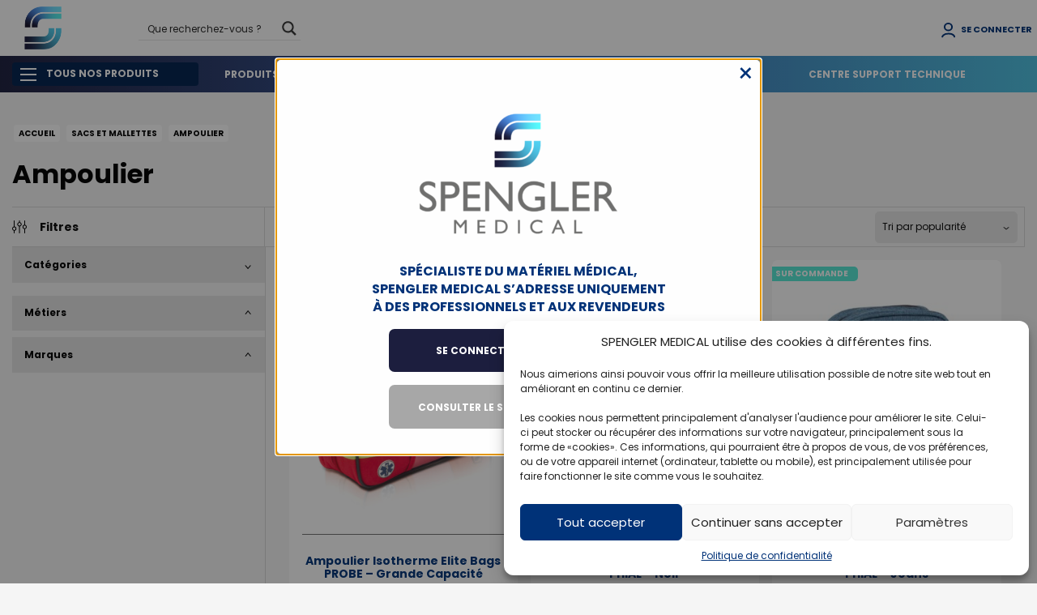

--- FILE ---
content_type: text/html; charset=UTF-8
request_url: https://www.gsh-med.fr/categorie-produit/1986/1998/2295/
body_size: 34485
content:
<!doctype html>
<html class="no-js" lang="fr-FR" >
<head>
<meta charset="UTF-8"/>
<meta name="viewport" content="width=device-width, initial-scale=1.0"/>
<script>document.documentElement.className=document.documentElement.className + ' yes-js js_active js'</script>
<meta name='robots' content='index, follow, max-image-preview:large, max-snippet:-1, max-video-preview:-1'/>
<link rel="alternate" hreflang="fr" href="https://www.gsh-med.fr/categorie-produit/1986/1998/2295/"/>
<link rel="alternate" hreflang="x-default" href="https://www.gsh-med.fr/categorie-produit/1986/1998/2295/"/>
<title>Ampoulier - SPENGLER MEDICAL</title>
<link rel="canonical" href="https://www.gsh-med.fr/categorie-produit/1986/1998/2295/"/>
<meta property="og:locale" content="fr_FR"/>
<meta property="og:type" content="article"/>
<meta property="og:title" content="Ampoulier - SPENGLER MEDICAL"/>
<meta property="og:url" content="https://www.gsh-med.fr/categorie-produit/1986/1998/2295/"/>
<meta property="og:site_name" content="SPENGLER MEDICAL"/>
<script type="application/ld+json" class="yoast-schema-graph">{"@context":"https://schema.org","@graph":[{"@type":"CollectionPage","@id":"https://www.gsh-med.fr/categorie-produit/1986/1998/2295/","url":"https://www.gsh-med.fr/categorie-produit/1986/1998/2295/","name":"Ampoulier - SPENGLER MEDICAL","isPartOf":{"@id":"https://www.gsh-med.fr/#website"},"primaryImageOfPage":{"@id":"https://www.gsh-med.fr/categorie-produit/1986/1998/2295/#primaryimage"},"image":{"@id":"https://www.gsh-med.fr/categorie-produit/1986/1998/2295/#primaryimage"},"thumbnailUrl":"https://www.gsh-med.fr/wp-content/uploads/2023/04/02/17/227123_MEAMPO01_ferme_Original.jpg","breadcrumb":{"@id":"https://www.gsh-med.fr/categorie-produit/1986/1998/2295/#breadcrumb"},"inLanguage":"fr-FR"},{"@type":"ImageObject","inLanguage":"fr-FR","@id":"https://www.gsh-med.fr/categorie-produit/1986/1998/2295/#primaryimage","url":"https://www.gsh-med.fr/wp-content/uploads/2023/04/02/17/227123_MEAMPO01_ferme_Original.jpg","contentUrl":"https://www.gsh-med.fr/wp-content/uploads/2023/04/02/17/227123_MEAMPO01_ferme_Original.jpg","width":1417,"height":1229,"caption":"MEAMPO01_ferme"},{"@type":"BreadcrumbList","@id":"https://www.gsh-med.fr/categorie-produit/1986/1998/2295/#breadcrumb","itemListElement":[{"@type":"ListItem","position":1,"name":"Accueil","item":"https://www.gsh-med.fr/"},{"@type":"ListItem","position":2,"name":"Sacs et Mallettes","item":"https://www.gsh-med.fr/categorie-produit/1986/1998/"},{"@type":"ListItem","position":3,"name":"Ampoulier"}]},{"@type":"WebSite","@id":"https://www.gsh-med.fr/#website","url":"https://www.gsh-med.fr/","name":"SPENGLER MEDICAL","description":"Votre plateforme médicale","publisher":{"@id":"https://www.gsh-med.fr/#organization"},"potentialAction":[{"@type":"SearchAction","target":{"@type":"EntryPoint","urlTemplate":"https://www.gsh-med.fr/?s={search_term_string}"},"query-input":"required name=search_term_string"}],"inLanguage":"fr-FR"},{"@type":"Organization","@id":"https://www.gsh-med.fr/#organization","name":"GSH","url":"https://www.gsh-med.fr/","logo":{"@type":"ImageObject","inLanguage":"fr-FR","@id":"https://www.gsh-med.fr/#/schema/logo/image/","url":"https://www.gsh-med.fr/wp-content/uploads/2022/04/logo-gsh1.png","contentUrl":"https://www.gsh-med.fr/wp-content/uploads/2022/04/logo-gsh1.png","width":208,"height":75,"caption":"GSH"},"image":{"@id":"https://www.gsh-med.fr/#/schema/logo/image/"}}]}</script>
<link rel='dns-prefetch' href='//ajax.googleapis.com'/>
<link rel='dns-prefetch' href='//use.fontawesome.com'/>
<link rel="stylesheet" type="text/css" href="//www.gsh-med.fr/wp-content/cache/wpfc-minified/fs7gwym1/h8pqt.css" media="all"/>
<style id='yith-wcwl-main-inline-css'>.yith-wcwl-share li a{color:#FFFFFF;}.yith-wcwl-share li a:hover{color:#FFFFFF;}.yith-wcwl-share a.email{background:#FBB102;background-color:#FBB102;}.yith-wcwl-share a.email:hover{background:#595A5A;background-color:#595A5A;}</style>
<link rel="stylesheet" type="text/css" href="//www.gsh-med.fr/wp-content/cache/wpfc-minified/k2uxoah9/h8pqs.css" media="all"/>
<style id='global-styles-inline-css'>body{--wp--preset--color--black:#000000;--wp--preset--color--cyan-bluish-gray:#abb8c3;--wp--preset--color--white:#ffffff;--wp--preset--color--pale-pink:#f78da7;--wp--preset--color--vivid-red:#cf2e2e;--wp--preset--color--luminous-vivid-orange:#ff6900;--wp--preset--color--luminous-vivid-amber:#fcb900;--wp--preset--color--light-green-cyan:#7bdcb5;--wp--preset--color--vivid-green-cyan:#00d084;--wp--preset--color--pale-cyan-blue:#8ed1fc;--wp--preset--color--vivid-cyan-blue:#0693e3;--wp--preset--color--vivid-purple:#9b51e0;--wp--preset--color--primary:#1779ba;--wp--preset--color--secondary:#767676;--wp--preset--color--success:#3adb76;--wp--preset--color--warning:#ffae00;--wp--preset--color--alert:#cc4b37;--wp--preset--gradient--vivid-cyan-blue-to-vivid-purple:linear-gradient(135deg,rgba(6,147,227,1) 0%,rgb(155,81,224) 100%);--wp--preset--gradient--light-green-cyan-to-vivid-green-cyan:linear-gradient(135deg,rgb(122,220,180) 0%,rgb(0,208,130) 100%);--wp--preset--gradient--luminous-vivid-amber-to-luminous-vivid-orange:linear-gradient(135deg,rgba(252,185,0,1) 0%,rgba(255,105,0,1) 100%);--wp--preset--gradient--luminous-vivid-orange-to-vivid-red:linear-gradient(135deg,rgba(255,105,0,1) 0%,rgb(207,46,46) 100%);--wp--preset--gradient--very-light-gray-to-cyan-bluish-gray:linear-gradient(135deg,rgb(238,238,238) 0%,rgb(169,184,195) 100%);--wp--preset--gradient--cool-to-warm-spectrum:linear-gradient(135deg,rgb(74,234,220) 0%,rgb(151,120,209) 20%,rgb(207,42,186) 40%,rgb(238,44,130) 60%,rgb(251,105,98) 80%,rgb(254,248,76) 100%);--wp--preset--gradient--blush-light-purple:linear-gradient(135deg,rgb(255,206,236) 0%,rgb(152,150,240) 100%);--wp--preset--gradient--blush-bordeaux:linear-gradient(135deg,rgb(254,205,165) 0%,rgb(254,45,45) 50%,rgb(107,0,62) 100%);--wp--preset--gradient--luminous-dusk:linear-gradient(135deg,rgb(255,203,112) 0%,rgb(199,81,192) 50%,rgb(65,88,208) 100%);--wp--preset--gradient--pale-ocean:linear-gradient(135deg,rgb(255,245,203) 0%,rgb(182,227,212) 50%,rgb(51,167,181) 100%);--wp--preset--gradient--electric-grass:linear-gradient(135deg,rgb(202,248,128) 0%,rgb(113,206,126) 100%);--wp--preset--gradient--midnight:linear-gradient(135deg,rgb(2,3,129) 0%,rgb(40,116,252) 100%);--wp--preset--duotone--dark-grayscale:url('#wp-duotone-dark-grayscale');--wp--preset--duotone--grayscale:url('#wp-duotone-grayscale');--wp--preset--duotone--purple-yellow:url('#wp-duotone-purple-yellow');--wp--preset--duotone--blue-red:url('#wp-duotone-blue-red');--wp--preset--duotone--midnight:url('#wp-duotone-midnight');--wp--preset--duotone--magenta-yellow:url('#wp-duotone-magenta-yellow');--wp--preset--duotone--purple-green:url('#wp-duotone-purple-green');--wp--preset--duotone--blue-orange:url('#wp-duotone-blue-orange');--wp--preset--font-size--small:13px;--wp--preset--font-size--medium:20px;--wp--preset--font-size--large:36px;--wp--preset--font-size--x-large:42px;--wp--preset--spacing--20:0.44rem;--wp--preset--spacing--30:0.67rem;--wp--preset--spacing--40:1rem;--wp--preset--spacing--50:1.5rem;--wp--preset--spacing--60:2.25rem;--wp--preset--spacing--70:3.38rem;--wp--preset--spacing--80:5.06rem;}:where(.is-layout-flex){gap:0.5em;}body .is-layout-flow > .alignleft{float:left;margin-inline-start:0;margin-inline-end:2em;}body .is-layout-flow > .alignright{float:right;margin-inline-start:2em;margin-inline-end:0;}body .is-layout-flow > .aligncenter{margin-left:auto !important;margin-right:auto !important;}body .is-layout-constrained > .alignleft{float:left;margin-inline-start:0;margin-inline-end:2em;}body .is-layout-constrained > .alignright{float:right;margin-inline-start:2em;margin-inline-end:0;}body .is-layout-constrained > .aligncenter{margin-left:auto !important;margin-right:auto !important;}body .is-layout-constrained > :where(:not(.alignleft):not(.alignright):not(.alignfull)){max-width:var(--wp--style--global--content-size);margin-left:auto !important;margin-right:auto !important;}body .is-layout-constrained > .alignwide{max-width:var(--wp--style--global--wide-size);}body .is-layout-flex{display:flex;}body .is-layout-flex{flex-wrap:wrap;align-items:center;}body .is-layout-flex > *{margin:0;}:where(.wp-block-columns.is-layout-flex){gap:2em;}.has-black-color{color:var(--wp--preset--color--black) !important;}.has-cyan-bluish-gray-color{color:var(--wp--preset--color--cyan-bluish-gray) !important;}.has-white-color{color:var(--wp--preset--color--white) !important;}.has-pale-pink-color{color:var(--wp--preset--color--pale-pink) !important;}.has-vivid-red-color{color:var(--wp--preset--color--vivid-red) !important;}.has-luminous-vivid-orange-color{color:var(--wp--preset--color--luminous-vivid-orange) !important;}.has-luminous-vivid-amber-color{color:var(--wp--preset--color--luminous-vivid-amber) !important;}.has-light-green-cyan-color{color:var(--wp--preset--color--light-green-cyan) !important;}.has-vivid-green-cyan-color{color:var(--wp--preset--color--vivid-green-cyan) !important;}.has-pale-cyan-blue-color{color:var(--wp--preset--color--pale-cyan-blue) !important;}.has-vivid-cyan-blue-color{color:var(--wp--preset--color--vivid-cyan-blue) !important;}.has-vivid-purple-color{color:var(--wp--preset--color--vivid-purple) !important;}.has-black-background-color{background-color:var(--wp--preset--color--black) !important;}.has-cyan-bluish-gray-background-color{background-color:var(--wp--preset--color--cyan-bluish-gray) !important;}.has-white-background-color{background-color:var(--wp--preset--color--white) !important;}.has-pale-pink-background-color{background-color:var(--wp--preset--color--pale-pink) !important;}.has-vivid-red-background-color{background-color:var(--wp--preset--color--vivid-red) !important;}.has-luminous-vivid-orange-background-color{background-color:var(--wp--preset--color--luminous-vivid-orange) !important;}.has-luminous-vivid-amber-background-color{background-color:var(--wp--preset--color--luminous-vivid-amber) !important;}.has-light-green-cyan-background-color{background-color:var(--wp--preset--color--light-green-cyan) !important;}.has-vivid-green-cyan-background-color{background-color:var(--wp--preset--color--vivid-green-cyan) !important;}.has-pale-cyan-blue-background-color{background-color:var(--wp--preset--color--pale-cyan-blue) !important;}.has-vivid-cyan-blue-background-color{background-color:var(--wp--preset--color--vivid-cyan-blue) !important;}.has-vivid-purple-background-color{background-color:var(--wp--preset--color--vivid-purple) !important;}.has-black-border-color{border-color:var(--wp--preset--color--black) !important;}.has-cyan-bluish-gray-border-color{border-color:var(--wp--preset--color--cyan-bluish-gray) !important;}.has-white-border-color{border-color:var(--wp--preset--color--white) !important;}.has-pale-pink-border-color{border-color:var(--wp--preset--color--pale-pink) !important;}.has-vivid-red-border-color{border-color:var(--wp--preset--color--vivid-red) !important;}.has-luminous-vivid-orange-border-color{border-color:var(--wp--preset--color--luminous-vivid-orange) !important;}.has-luminous-vivid-amber-border-color{border-color:var(--wp--preset--color--luminous-vivid-amber) !important;}.has-light-green-cyan-border-color{border-color:var(--wp--preset--color--light-green-cyan) !important;}.has-vivid-green-cyan-border-color{border-color:var(--wp--preset--color--vivid-green-cyan) !important;}.has-pale-cyan-blue-border-color{border-color:var(--wp--preset--color--pale-cyan-blue) !important;}.has-vivid-cyan-blue-border-color{border-color:var(--wp--preset--color--vivid-cyan-blue) !important;}.has-vivid-purple-border-color{border-color:var(--wp--preset--color--vivid-purple) !important;}.has-vivid-cyan-blue-to-vivid-purple-gradient-background{background:var(--wp--preset--gradient--vivid-cyan-blue-to-vivid-purple) !important;}.has-light-green-cyan-to-vivid-green-cyan-gradient-background{background:var(--wp--preset--gradient--light-green-cyan-to-vivid-green-cyan) !important;}.has-luminous-vivid-amber-to-luminous-vivid-orange-gradient-background{background:var(--wp--preset--gradient--luminous-vivid-amber-to-luminous-vivid-orange) !important;}.has-luminous-vivid-orange-to-vivid-red-gradient-background{background:var(--wp--preset--gradient--luminous-vivid-orange-to-vivid-red) !important;}.has-very-light-gray-to-cyan-bluish-gray-gradient-background{background:var(--wp--preset--gradient--very-light-gray-to-cyan-bluish-gray) !important;}.has-cool-to-warm-spectrum-gradient-background{background:var(--wp--preset--gradient--cool-to-warm-spectrum) !important;}.has-blush-light-purple-gradient-background{background:var(--wp--preset--gradient--blush-light-purple) !important;}.has-blush-bordeaux-gradient-background{background:var(--wp--preset--gradient--blush-bordeaux) !important;}.has-luminous-dusk-gradient-background{background:var(--wp--preset--gradient--luminous-dusk) !important;}.has-pale-ocean-gradient-background{background:var(--wp--preset--gradient--pale-ocean) !important;}.has-electric-grass-gradient-background{background:var(--wp--preset--gradient--electric-grass) !important;}.has-midnight-gradient-background{background:var(--wp--preset--gradient--midnight) !important;}.has-small-font-size{font-size:var(--wp--preset--font-size--small) !important;}.has-medium-font-size{font-size:var(--wp--preset--font-size--medium) !important;}.has-large-font-size{font-size:var(--wp--preset--font-size--large) !important;}.has-x-large-font-size{font-size:var(--wp--preset--font-size--x-large) !important;}
.wp-block-navigation a:where(:not(.wp-element-button)){color:inherit;}:where(.wp-block-columns.is-layout-flex){gap:2em;}
.wp-block-pullquote{font-size:1.5em;line-height:1.6;}</style>
<style id='woocommerce-inline-inline-css'>.woocommerce form .form-row .required{visibility:visible;}</style>
<link rel="stylesheet" type="text/css" href="//www.gsh-med.fr/wp-content/cache/wpfc-minified/llltf1np/h8pqs.css" media="all"/>
<script src='https://ajax.googleapis.com/ajax/libs/jquery/3.6.0/jquery.min.js?ver=3.6.0' id='jquery-js'></script>
<script id='real3d-flipbook-forntend-js-extra'>var r3d_frontend={"rootFolder":"https:\/\/www.gsh-med.fr\/wp-content\/plugins\/real3d-flipbook\/","version":"3.83","options":{"pages":[],"pdfUrl":"","printPdfUrl":"","tableOfContent":[],"id":"","bookId":"","date":"","lightboxThumbnailUrl":"","mode":"fullscreen","viewMode":"webgl","pageTextureSize":"2048","pageTextureSizeSmall":"1500","pageTextureSizeMobile":"","pageTextureSizeMobileSmall":"1024","minPixelRatio":"1","pdfTextLayer":"true","zoomMin":"0.9","zoomStep":"2","zoomSize":"","zoomReset":"false","doubleClickZoom":"true","pageDrag":"true","singlePageMode":"false","pageFlipDuration":"1","sound":"true","startPage":"1","pageNumberOffset":"0","deeplinking":{"enabled":"false","prefix":""},"responsiveView":"true","responsiveViewTreshold":"768","responsiveViewRatio":"1","cover":"true","backCover":"true","height":"400","responsiveHeight":"true","containerRatio":"","thumbnailsOnStart":"false","contentOnStart":"false","searchOnStart":"","tableOfContentCloseOnClick":"true","thumbsCloseOnClick":"true","autoplayOnStart":"false","autoplayInterval":"3000","autoplayLoop":"true","autoplayStartPage":"1","rightToLeft":"false","pageWidth":"","pageHeight":"","thumbSize":"130","logoImg":"","logoUrl":"","logoUrlTarget":"_blank","logoCSS":"position:absolute;left:0;top:0;","menuSelector":"","zIndex":"auto","preloaderText":"","googleAnalyticsTrackingCode":"","pdfBrowserViewerIfIE":"false","modeMobile":"","viewModeMobile":"","aspectMobile":"","aspectRatioMobile":"0.71","singlePageModeIfMobile":"false","logoHideOnMobile":"false","mobile":{"thumbnailsOnStart":"false","contentOnStart":"false"},"lightboxCssClass":"","lightboxLink":"","lightboxLinkNewWindow":"true","lightboxBackground":"rgb(81, 85, 88)","lightboxBackgroundPattern":"","lightboxBackgroundImage":"","lightboxContainerCSS":"display:inline-block;padding:10px;","lightboxThumbnailHeight":"300","lightboxThumbnailUrlCSS":"display:block;","lightboxThumbnailInfo":"false","lightboxThumbnailInfoText":"","lightboxThumbnailInfoCSS":"top: 0;  width: 100%; height: 100%; font-size: 16px; color: #000; background: rgba(255,255,255,.8);","showTitle":"false","showDate":"false","hideThumbnail":"false","lightboxText":"","lightboxTextCSS":"display:block;","lightboxTextPosition":"top","lightBoxOpened":"false","lightBoxFullscreen":"false","lightboxCloseOnClick":"false","lightboxStartPage":"","lightboxMarginV":"0","lightboxMarginH":"0","lights":"true","lightPositionX":"0","lightPositionY":"150","lightPositionZ":"1400","lightIntensity":"0.6","shadows":"true","shadowMapSize":"2048","shadowOpacity":"0.2","shadowDistance":"15","pageHardness":"2","coverHardness":"2","pageRoughness":"1","pageMetalness":"0","pageSegmentsW":"6","pageSegmentsH":"1","pageMiddleShadowSize":"2","pageMiddleShadowColorL":"#999999","pageMiddleShadowColorR":"#777777","antialias":"false","pan":"0","tilt":"0","rotateCameraOnMouseDrag":"true","panMax":"20","panMin":"-20","tiltMax":"0","tiltMin":"0","currentPage":{"enabled":"true","title":"Page actuelle","hAlign":"left","vAlign":"top"},"btnAutoplay":{"enabled":"true","title":"Lecture automatique"},"btnNext":{"enabled":"true","title":"Next Page"},"btnLast":{"enabled":"false","title":"Last Page"},"btnPrev":{"enabled":"true","title":"Previous Page"},"btnFirst":{"enabled":"false","title":"First Page"},"btnZoomIn":{"enabled":"true","title":"Zoom avant"},"btnZoomOut":{"enabled":"true","title":"Zoom arri\u00e8re"},"btnToc":{"enabled":"true","title":"Table of Contents"},"btnThumbs":{"enabled":"true","title":"Pages"},"btnShare":{"enabled":"false","title":"Share"},"btnNotes":{"enabled":"false","title":"Notes"},"btnDownloadPages":{"enabled":"false","url":"","title":"T\u00e9l\u00e9charger"},"btnDownloadPdf":{"enabled":"true","url":"","title":"T\u00e9l\u00e9charger","forceDownload":"true","openInNewWindow":"true"},"btnSound":{"enabled":"true","title":"Son"},"btnExpand":{"enabled":"true","title":"Basculer en plein \u00e9cran"},"btnSelect":{"enabled":"false","title":"Select tool"},"btnSearch":{"enabled":"true","title":"Recherche"},"search":{"enabled":"false","title":"Recherche"},"btnBookmark":{"enabled":"false","title":"Bookmark"},"btnPrint":{"enabled":"true","title":"Imprimer"},"btnTools":{"enabled":"true","title":"Outils"},"btnClose":{"enabled":"true","title":"Close"},"whatsapp":{"enabled":"false"},"twitter":{"enabled":"false"},"facebook":{"enabled":"false"},"pinterest":{"enabled":"false"},"email":{"enabled":"false"},"linkedin":{"enabled":"false"},"digg":{"enabled":"false"},"reddit":{"enabled":"false"},"shareUrl":"","shareTitle":"","shareImage":"","layout":"1","icons":"FontAwesome","skin":"light","useFontAwesome5":"true","sideNavigationButtons":"true","menuNavigationButtons":"false","backgroundColor":"rgb(81, 85, 88)","backgroundPattern":"","backgroundImage":"","backgroundTransparent":"false","menuBackground":"","menuShadow":"","menuMargin":"0","menuPadding":"0","menuOverBook":"false","menuFloating":"false","menuTransparent":"false","menu2Background":"","menu2Shadow":"","menu2Margin":"0","menu2Padding":"0","menu2OverBook":"true","menu2Floating":"false","menu2Transparent":"true","skinColor":"","skinBackground":"","hideMenu":"false","menuAlignHorizontal":"center","btnColor":"","btnColorHover":"","btnBackground":"none","btnRadius":"0","btnMargin":"0","btnSize":"18","btnPaddingV":"10","btnPaddingH":"10","btnShadow":"","btnTextShadow":"","btnBorder":"","sideBtnColor":"#fff","sideBtnColorHover":"#fff","sideBtnBackground":"rgba(0,0,0,.3)","sideBtnBackgroundHover":"","sideBtnRadius":"0","sideBtnMargin":"0","sideBtnSize":"25","sideBtnPaddingV":"10","sideBtnPaddingH":"10","sideBtnShadow":"","sideBtnTextShadow":"","sideBtnBorder":"","closeBtnColorHover":"#FFF","closeBtnBackground":"rgba(0,0,0,.4)","closeBtnRadius":"0","closeBtnMargin":"0","closeBtnSize":"20","closeBtnPadding":"5","closeBtnTextShadow":"","closeBtnBorder":"","floatingBtnColor":"","floatingBtnColorHover":"","floatingBtnBackground":"","floatingBtnBackgroundHover":"","floatingBtnRadius":"","floatingBtnMargin":"","floatingBtnSize":"","floatingBtnPadding":"","floatingBtnShadow":"","floatingBtnTextShadow":"","floatingBtnBorder":"","currentPageMarginV":"5","currentPageMarginH":"5","arrowsAlwaysEnabledForNavigation":"true","arrowsDisabledNotFullscreen":"true","touchSwipeEnabled":"true","rightClickEnabled":"true","linkColor":"rgba(0, 0, 0, 0)","linkColorHover":"rgba(255, 255, 0, 1)","linkOpacity":"0.4","linkTarget":"_blank","pdfAutoLinks":"false","strings":{"print":"Imprimer","printLeftPage":"Imprimer la page de gauche","printRightPage":"Imprimer la page de droite","printCurrentPage":"Imprimer la page en cours","printAllPages":"Imprimer toutes les pages","download":"T\u00e9l\u00e9charger","downloadLeftPage":"T\u00e9l\u00e9charger","downloadRightPage":"T\u00e9l\u00e9charger","downloadCurrentPage":"T\u00e9l\u00e9charger","downloadAllPages":"T\u00e9l\u00e9charger","bookmarks":"Bookmarks","bookmarkLeftPage":"Bookmark left page","bookmarkRightPage":"Bookmark right page","bookmarkCurrentPage":"Bookmark current page","search":"Recherche","findInDocument":"Rechercher dans le document","pagesFoundContaining":"Rechercher dans le document","noMatches":"Pas de correspondance","matchesFound":"correspondances trouv\u00e9es","page":"Page","matches":"R\u00e9sultats","thumbnails":"Thumbnails","tableOfContent":"Table of Contents","share":"Share","pressEscToClose":"Press ESC to close","password":"Password","addNote":"Add note","typeInYourNote":"Type in your note..."},"access":"full","backgroundMusic":"","cornerCurl":"false","pdfTools":{"pageHeight":"1500","thumbHeight":"200","quality":"0.8","textLayer":"true","autoConvert":"true"},"slug":"","convertPDFLinks":"true","overridePDFEmbedder":"true","overrideDflip":"true","overrideWonderPDFEmbed":"true","override3DFlipBook":"true","overridePDFjsViewer":"true","resumeReading":"false","previewPages":"","previewMode":"[object Object]","sideMenuOverBook":"true","sideMenuOverMenu":"true","sideMenuOverMenu2":"true"}};</script>
<script src='//www.gsh-med.fr/wp-content/cache/wpfc-minified/6l4i6pvr/h8pqt.js'></script>
<script id='quick-order-script-js-extra'>var qapif_script={"qapi_admin_ajax":"https:\/\/www.gsh-med.fr\/wp-admin\/admin-ajax.php","quick_api_nonce":"c1f76a7eea","quick-order_tr":[]};</script>
<script src='//www.gsh-med.fr/wp-content/cache/wpfc-minified/ersfggfs/h8pqt.js'></script>
<link rel="https://api.w.org/" href="https://www.gsh-med.fr/wp-json/"/><link rel="alternate" type="application/json" href="https://www.gsh-med.fr/wp-json/wp/v2/product_cat/4547"/><meta name="generator" content="WPML ver:4.5.14 stt:4;"/>
<style>.cmplz-hidden{display:none!important;}</style>	<noscript><style>.woocommerce-product-gallery{opacity:1 !important;}</style></noscript>
<link rel="icon" href="https://www.gsh-med.fr/wp-content/uploads/2025/03/06/08/cropped-logo-spengler-medical-simple-32x32.png" sizes="32x32"/>
<link rel="icon" href="https://www.gsh-med.fr/wp-content/uploads/2025/03/06/08/cropped-logo-spengler-medical-simple-192x192.png" sizes="192x192"/>
<link rel="apple-touch-icon" href="https://www.gsh-med.fr/wp-content/uploads/2025/03/06/08/cropped-logo-spengler-medical-simple-180x180.png"/>
<meta name="msapplication-TileImage" content="https://www.gsh-med.fr/wp-content/uploads/2025/03/06/08/cropped-logo-spengler-medical-simple-270x270.png"/>
<style id="wp-custom-css">main#main, body.search main{padding-top:26px;}</style>
<link rel="preconnect" href="https://fonts.googleapis.com">
<link rel="preconnect" href="https://fonts.gstatic.com" crossorigin>
<link href="https://fonts.googleapis.com/css2?family=Poppins:ital,wght@0,300;0,400;0,700;1,400;1,600&display=swap" rel="stylesheet"> 
<link rel="stylesheet" type="text/css" href="//www.gsh-med.fr/wp-content/cache/wpfc-minified/8n8wol7h/h8pqs.css" media="all"/><style id='asp-instance-2'>div[id*='ajaxsearchpro2_'] div.asp_loader,div[id*='ajaxsearchpro2_'] div.asp_loader *{box-sizing:border-box !important;margin:0;padding:0;box-shadow:none}div[id*='ajaxsearchpro2_'] div.asp_loader{box-sizing:border-box;display:flex;flex:0 1 auto;flex-direction:column;flex-grow:0;flex-shrink:0;flex-basis:28px;max-width:100%;max-height:100%;align-items:center;justify-content:center}div[id*='ajaxsearchpro2_'] div.asp_loader-inner{width:100%;margin:0 auto;text-align:center;height:100%}@-webkit-keyframes rotate-simple{0%{-webkit-transform:rotate(0deg);transform:rotate(0deg)}50%{-webkit-transform:rotate(180deg);transform:rotate(180deg)}100%{-webkit-transform:rotate(360deg);transform:rotate(360deg)}}@keyframes rotate-simple{0%{-webkit-transform:rotate(0deg);transform:rotate(0deg)}50%{-webkit-transform:rotate(180deg);transform:rotate(180deg)}100%{-webkit-transform:rotate(360deg);transform:rotate(360deg)}}div[id*='ajaxsearchpro2_'] div.asp_simple-circle{margin:0;height:100%;width:100%;animation:rotate-simple 0.8s infinite linear;-webkit-animation:rotate-simple 0.8s infinite linear;border:4px solid rgba(0,0,0,1);;border-right-color:transparent;border-radius:50%;box-sizing:border-box}div[id*='ajaxsearchprores2_'] .asp_res_loader div.asp_loader,div[id*='ajaxsearchprores2_'] .asp_res_loader div.asp_loader *{box-sizing:border-box !important;margin:0;padding:0;box-shadow:none}div[id*='ajaxsearchprores2_'] .asp_res_loader div.asp_loader{box-sizing:border-box;display:flex;flex:0 1 auto;flex-direction:column;flex-grow:0;flex-shrink:0;flex-basis:28px;max-width:100%;max-height:100%;align-items:center;justify-content:center}div[id*='ajaxsearchprores2_'] .asp_res_loader div.asp_loader-inner{width:100%;margin:0 auto;text-align:center;height:100%}@-webkit-keyframes rotate-simple{0%{-webkit-transform:rotate(0deg);transform:rotate(0deg)}50%{-webkit-transform:rotate(180deg);transform:rotate(180deg)}100%{-webkit-transform:rotate(360deg);transform:rotate(360deg)}}@keyframes rotate-simple{0%{-webkit-transform:rotate(0deg);transform:rotate(0deg)}50%{-webkit-transform:rotate(180deg);transform:rotate(180deg)}100%{-webkit-transform:rotate(360deg);transform:rotate(360deg)}}div[id*='ajaxsearchprores2_'] .asp_res_loader div.asp_simple-circle{margin:0;height:100%;width:100%;animation:rotate-simple 0.8s infinite linear;-webkit-animation:rotate-simple 0.8s infinite linear;border:4px solid rgba(0,0,0,1);;border-right-color:transparent;border-radius:50%;box-sizing:border-box}#ajaxsearchpro2_1 div.asp_loader,#ajaxsearchpro2_2 div.asp_loader,#ajaxsearchpro2_1 div.asp_loader *,#ajaxsearchpro2_2 div.asp_loader *{box-sizing:border-box !important;margin:0;padding:0;box-shadow:none}#ajaxsearchpro2_1 div.asp_loader,#ajaxsearchpro2_2 div.asp_loader{box-sizing:border-box;display:flex;flex:0 1 auto;flex-direction:column;flex-grow:0;flex-shrink:0;flex-basis:28px;max-width:100%;max-height:100%;align-items:center;justify-content:center}#ajaxsearchpro2_1 div.asp_loader-inner,#ajaxsearchpro2_2 div.asp_loader-inner{width:100%;margin:0 auto;text-align:center;height:100%}@-webkit-keyframes rotate-simple{0%{-webkit-transform:rotate(0deg);transform:rotate(0deg)}50%{-webkit-transform:rotate(180deg);transform:rotate(180deg)}100%{-webkit-transform:rotate(360deg);transform:rotate(360deg)}}@keyframes rotate-simple{0%{-webkit-transform:rotate(0deg);transform:rotate(0deg)}50%{-webkit-transform:rotate(180deg);transform:rotate(180deg)}100%{-webkit-transform:rotate(360deg);transform:rotate(360deg)}}#ajaxsearchpro2_1 div.asp_simple-circle,#ajaxsearchpro2_2 div.asp_simple-circle{margin:0;height:100%;width:100%;animation:rotate-simple 0.8s infinite linear;-webkit-animation:rotate-simple 0.8s infinite linear;border:4px solid rgba(0,0,0,1);;border-right-color:transparent;border-radius:50%;box-sizing:border-box}@-webkit-keyframes asp_an_fadeInDown{0%{opacity:0;-webkit-transform:translateY(-20px)}100%{opacity:1;-webkit-transform:translateY(0)}}@keyframes asp_an_fadeInDown{0%{opacity:0;transform:translateY(-20px)}100%{opacity:1;transform:translateY(0)}}.asp_an_fadeInDown{-webkit-animation-name:asp_an_fadeInDown;animation-name:asp_an_fadeInDown}div.asp_r.asp_r_2,div.asp_r.asp_r_2 *,div.asp_m.asp_m_2,div.asp_m.asp_m_2 *,div.asp_s.asp_s_2,div.asp_s.asp_s_2 *{-webkit-box-sizing:content-box;-moz-box-sizing:content-box;-ms-box-sizing:content-box;-o-box-sizing:content-box;box-sizing:content-box;border:0;border-radius:0;text-transform:none;text-shadow:none;box-shadow:none;text-decoration:none;text-align:left;letter-spacing:normal}div.asp_r.asp_r_2,div.asp_m.asp_m_2,div.asp_s.asp_s_2{-webkit-box-sizing:border-box;-moz-box-sizing:border-box;-ms-box-sizing:border-box;-o-box-sizing:border-box;box-sizing:border-box}div.asp_r.asp_r_2,div.asp_r.asp_r_2 *,div.asp_m.asp_m_2,div.asp_m.asp_m_2 *,div.asp_s.asp_s_2,div.asp_s.asp_s_2 *{padding:0;margin:0}.wpdreams_clear{clear:both}.asp_w_container_2{width:150px}#ajaxsearchpro2_1,#ajaxsearchpro2_2,div.asp_m.asp_m_2{width:100%;height:auto;max-height:none;border-radius:5px;background:#d1eaff;margin-top:0;margin-bottom:0;background-image:-moz-radial-gradient(center,ellipse cover,rgb(255,255,255),rgb(255,255,255));background-image:-webkit-gradient(radial,center center,0px,center center,100%,rgb(255,255,255),rgb(255,255,255));background-image:-webkit-radial-gradient(center,ellipse cover,rgb(255,255,255),rgb(255,255,255));background-image:-o-radial-gradient(center,ellipse cover,rgb(255,255,255),rgb(255,255,255));background-image:-ms-radial-gradient(center,ellipse cover,rgb(255,255,255),rgb(255,255,255));background-image:radial-gradient(ellipse at center,rgb(255,255,255),rgb(255,255,255));overflow:hidden;border:0 solid rgb(181,181,181);border-radius:0;box-shadow:0 1px 0 0 #e4e4e4}@media only screen and (min-width:641px) and (max-width:1024px){.asp_w_container_2{width:180px}div.asp_main_container.asp_w+[id*=asp-try-2]{width:180px}}@media only screen and (max-width:640px){.asp_w_container_2{width:210px}div.asp_main_container.asp_w+[id*=asp-try-2]{width:210px}}#ajaxsearchpro2_1 .probox,#ajaxsearchpro2_2 .probox,div.asp_m.asp_m_2 .probox{margin:0;height:28px;background:transparent;border:0 none rgb(255,255,255);border-radius:0;box-shadow:none}p[id*=asp-try-2]{color:rgb(85,85,85) !important;display:block}div.asp_main_container+[id*=asp-try-2]{width:150px}p[id*=asp-try-2] a{color:rgb(255,181,86) !important}p[id*=asp-try-2] a:after{color:rgb(85,85,85) !important;display:inline;content:','}p[id*=asp-try-2] a:last-child:after{display:none}#ajaxsearchpro2_1 .probox .proinput,#ajaxsearchpro2_2 .probox .proinput,div.asp_m.asp_m_2 .probox .proinput{font-weight:normal;font-family:"Open Sans";color:rgb(0,0,0);font-size:12px;line-height:15px;text-shadow:none;line-height:normal;flex-grow:1;order:5;margin:0 0 0 10px;padding:0 5px}#ajaxsearchpro2_1 .probox .proinput input.orig,#ajaxsearchpro2_2 .probox .proinput input.orig,div.asp_m.asp_m_2 .probox .proinput input.orig{font-weight:normal;font-family:"Open Sans";color:rgb(0,0,0);font-size:12px;line-height:15px;text-shadow:none;line-height:normal;border:0;box-shadow:none;height:28px;position:relative;z-index:2;padding:0 !important;padding-top:2px !important;margin:-1px 0 0 -4px !important;width:100%;background:transparent !important}#ajaxsearchpro2_1 .probox .proinput input.autocomplete,#ajaxsearchpro2_2 .probox .proinput input.autocomplete,div.asp_m.asp_m_2 .probox .proinput input.autocomplete{font-weight:normal;font-family:"Open Sans";color:rgb(0,0,0);font-size:12px;line-height:15px;text-shadow:none;line-height:normal;opacity:0.25;height:28px;display:block;position:relative;z-index:1;padding:0 !important;margin:-1px 0 0 -4px !important;margin-top:-28px !important;width:100%;background:transparent !important}.rtl #ajaxsearchpro2_1 .probox .proinput input.orig,.rtl #ajaxsearchpro2_2 .probox .proinput input.orig,.rtl #ajaxsearchpro2_1 .probox .proinput input.autocomplete,.rtl #ajaxsearchpro2_2 .probox .proinput input.autocomplete,.rtl div.asp_m.asp_m_2 .probox .proinput input.orig,.rtl div.asp_m.asp_m_2 .probox .proinput input.autocomplete{font-weight:normal;font-family:"Open Sans";color:rgb(0,0,0);font-size:12px;line-height:15px;text-shadow:none;line-height:normal;direction:rtl;text-align:right}.rtl #ajaxsearchpro2_1 .probox .proinput,.rtl #ajaxsearchpro2_2 .probox .proinput,.rtl div.asp_m.asp_m_2 .probox .proinput{margin-right:2px}.rtl #ajaxsearchpro2_1 .probox .proloading,.rtl #ajaxsearchpro2_1 .probox .proclose,.rtl #ajaxsearchpro2_2 .probox .proloading,.rtl #ajaxsearchpro2_2 .probox .proclose,.rtl div.asp_m.asp_m_2 .probox .proloading,.rtl div.asp_m.asp_m_2 .probox .proclose{order:3}div.asp_m.asp_m_2 .probox .proinput input.orig::-webkit-input-placeholder{font-weight:normal;font-family:"Open Sans";color:rgb(0,0,0);font-size:12px;text-shadow:none;opacity:0.85}div.asp_m.asp_m_2 .probox .proinput input.orig::-moz-placeholder{font-weight:normal;font-family:"Open Sans";color:rgb(0,0,0);font-size:12px;text-shadow:none;opacity:0.85}div.asp_m.asp_m_2 .probox .proinput input.orig:-ms-input-placeholder{font-weight:normal;font-family:"Open Sans";color:rgb(0,0,0);font-size:12px;text-shadow:none;opacity:0.85}div.asp_m.asp_m_2 .probox .proinput input.orig:-moz-placeholder{font-weight:normal;font-family:"Open Sans";color:rgb(0,0,0);font-size:12px;text-shadow:none;opacity:0.85;line-height:normal !important}#ajaxsearchpro2_1 .probox .proinput input.autocomplete,#ajaxsearchpro2_2 .probox .proinput input.autocomplete,div.asp_m.asp_m_2 .probox .proinput input.autocomplete{font-weight:normal;font-family:"Open Sans";color:rgb(0,0,0);font-size:12px;line-height:15px;text-shadow:none;line-height:normal;border:0;box-shadow:none}#ajaxsearchpro2_1 .probox .proloading,#ajaxsearchpro2_1 .probox .proclose,#ajaxsearchpro2_1 .probox .promagnifier,#ajaxsearchpro2_1 .probox .prosettings,#ajaxsearchpro2_2 .probox .proloading,#ajaxsearchpro2_2 .probox .proclose,#ajaxsearchpro2_2 .probox .promagnifier,#ajaxsearchpro2_2 .probox .prosettings,div.asp_m.asp_m_2 .probox .proloading,div.asp_m.asp_m_2 .probox .proclose,div.asp_m.asp_m_2 .probox .promagnifier,div.asp_m.asp_m_2 .probox .prosettings{width:28px;height:28px;flex:0 0 28px;flex-grow:0;order:7;text-align:center}#ajaxsearchpro2_1 .probox .proclose svg,#ajaxsearchpro2_2 .probox .proclose svg,div.asp_m.asp_m_2 .probox .proclose svg{fill:rgb(254,254,254);background:rgb(51,51,51);box-shadow:0 0 0 2px rgba(255,255,255,0.9);border-radius:50%;box-sizing:border-box;margin-left:-10px;margin-top:-10px;padding:4px}#ajaxsearchpro2_1 .probox .proloading,#ajaxsearchpro2_2 .probox .proloading,div.asp_m.asp_m_2 .probox .proloading{width:28px;height:28px;min-width:28px;min-height:28px;max-width:28px;max-height:28px}#ajaxsearchpro2_1 .probox .proloading .asp_loader,#ajaxsearchpro2_2 .probox .proloading .asp_loader,div.asp_m.asp_m_2 .probox .proloading .asp_loader{width:24px;height:24px;min-width:24px;min-height:24px;max-width:24px;max-height:24px}#ajaxsearchpro2_1 .probox .promagnifier,#ajaxsearchpro2_2 .probox .promagnifier,div.asp_m.asp_m_2 .probox .promagnifier{width:auto;height:28px;flex:0 0 auto;order:7;-webkit-flex:0 0 auto;-webkit-order:7}div.asp_m.asp_m_2 .probox .promagnifier:focus-visible{outline:black outset}#ajaxsearchpro2_1 .probox .proloading .innericon,#ajaxsearchpro2_2 .probox .proloading .innericon,#ajaxsearchpro2_1 .probox .proclose .innericon,#ajaxsearchpro2_2 .probox .proclose .innericon,#ajaxsearchpro2_1 .probox .promagnifier .innericon,#ajaxsearchpro2_2 .probox .promagnifier .innericon,#ajaxsearchpro2_1 .probox .prosettings .innericon,#ajaxsearchpro2_2 .probox .prosettings .innericon,div.asp_m.asp_m_2 .probox .proloading .innericon,div.asp_m.asp_m_2 .probox .proclose .innericon,div.asp_m.asp_m_2 .probox .promagnifier .innericon,div.asp_m.asp_m_2 .probox .prosettings .innericon{text-align:center}#ajaxsearchpro2_1 .probox .promagnifier .innericon,#ajaxsearchpro2_2 .probox .promagnifier .innericon,div.asp_m.asp_m_2 .probox .promagnifier .innericon{display:block;width:28px;height:28px;float:right}#ajaxsearchpro2_1 .probox .promagnifier .asp_text_button,#ajaxsearchpro2_2 .probox .promagnifier .asp_text_button,div.asp_m.asp_m_2 .probox .promagnifier .asp_text_button{display:block;width:auto;height:28px;float:right;margin:0;padding:0 10px 0 2px;font-weight:normal;font-family:"Open Sans";color:rgba(51,51,51,1);font-size:15px;line-height:normal;text-shadow:none;line-height:28px}#ajaxsearchpro2_1 .probox .promagnifier .innericon svg,#ajaxsearchpro2_2 .probox .promagnifier .innericon svg,div.asp_m.asp_m_2 .probox .promagnifier .innericon svg{fill:rgb(54,54,54)}#ajaxsearchpro2_1 .probox .prosettings .innericon svg,#ajaxsearchpro2_2 .probox .prosettings .innericon svg,div.asp_m.asp_m_2 .probox .prosettings .innericon svg{fill:rgb(54,54,54)}#ajaxsearchpro2_1 .probox .promagnifier,#ajaxsearchpro2_2 .probox .promagnifier,div.asp_m.asp_m_2 .probox .promagnifier{width:28px;height:28px;background:transparent;background-position:center center;background-repeat:no-repeat;order:11;-webkit-order:11;float:right;border:0 solid rgb(255,255,255);border-radius:0;box-shadow:-1px 1px 0 0 rgba(255,255,255,0.64) inset;cursor:pointer;background-size:100% 100%;background-position:center center;background-repeat:no-repeat;cursor:pointer}#ajaxsearchpro2_1 .probox .prosettings,#ajaxsearchpro2_2 .probox .prosettings,div.asp_m.asp_m_2 .probox .prosettings{width:28px;height:28px;background:transparent;background-position:center center;background-repeat:no-repeat;order:10;-webkit-order:10;float:right;border:0 solid rgb(255,255,255);border-radius:0;box-shadow:0 1px 0 0 rgba(255,255,255,0.64) inset;cursor:pointer;background-size:100% 100%;align-self:flex-end}#ajaxsearchprores2_1,#ajaxsearchprores2_2,div.asp_r.asp_r_2{position:absolute;z-index:11000;width:auto;margin:12px 0 0 0}#ajaxsearchprores2_1 .asp_nores,#ajaxsearchprores2_2 .asp_nores,div.asp_r.asp_r_2 .asp_nores{border:0 solid rgb(0,0,0);border-radius:0;box-shadow:0 5px 5px -5px #dfdfdf;padding:6px 12px 6px 12px;margin:0;font-weight:normal;font-family:inherit;color:rgba(74,74,74,1);font-size:1rem;line-height:1.2rem;text-shadow:none;font-weight:normal;background:rgb(255,255,255)}#ajaxsearchprores2_1 .asp_nores .asp_nores_kw_suggestions,#ajaxsearchprores2_2 .asp_nores .asp_nores_kw_suggestions,div.asp_r.asp_r_2 .asp_nores .asp_nores_kw_suggestions{color:rgba(234,67,53,1);font-weight:normal}#ajaxsearchprores2_1 .asp_nores .asp_keyword,#ajaxsearchprores2_2 .asp_nores .asp_keyword,div.asp_r.asp_r_2 .asp_nores .asp_keyword{padding:0 8px 0 0;cursor:pointer;color:rgba(20,84,169,1);font-weight:bold}#ajaxsearchprores2_1 .asp_results_top,#ajaxsearchprores2_2 .asp_results_top,div.asp_r.asp_r_2 .asp_results_top{background:rgb(255,255,255);border:1px none rgb(81,81,81);border-radius:0;padding:6px 12px 6px 12px;margin:0 0 4px 0;text-align:center;font-weight:normal;font-family:"Open Sans";color:rgb(81,81,81);font-size:13px;line-height:16px;text-shadow:none}#ajaxsearchprores2_1 .results .item,#ajaxsearchprores2_2 .results .item,div.asp_r.asp_r_2 .results .item{height:auto;background:rgb(255,255,255)}#ajaxsearchprores2_1 .results .item.hovered,#ajaxsearchprores2_2 .results .item.hovered,div.asp_r.asp_r_2 .results .item.hovered{background-image:-moz-radial-gradient(center,ellipse cover,rgb(244,244,244),rgb(246,246,246));background-image:-webkit-gradient(radial,center center,0px,center center,100%,rgb(244,244,244),rgb(246,246,246));background-image:-webkit-radial-gradient(center,ellipse cover,rgb(244,244,244),rgb(246,246,246));background-image:-o-radial-gradient(center,ellipse cover,rgb(244,244,244),rgb(246,246,246));background-image:-ms-radial-gradient(center,ellipse cover,rgb(244,244,244),rgb(246,246,246));background-image:radial-gradient(ellipse at center,rgb(244,244,244),rgb(246,246,246))}#ajaxsearchprores2_1 .results .item .asp_image,#ajaxsearchprores2_2 .results .item .asp_image,div.asp_r.asp_r_2 .results .item .asp_image{background-size:cover;background-repeat:no-repeat}#ajaxsearchprores2_1 .results .item .asp_item_overlay_img,#ajaxsearchprores2_2 .results .item .asp_item_overlay_img,div.asp_r.asp_r_2 .results .item .asp_item_overlay_img{background-size:cover;background-repeat:no-repeat}#ajaxsearchprores2_1 .results .item .asp_content,#ajaxsearchprores2_2 .results .item .asp_content,div.asp_r.asp_r_2 .results .item .asp_content{overflow:hidden;background:transparent;margin:0;padding:0 10px}#ajaxsearchprores2_1 .results .item .asp_content h3,#ajaxsearchprores2_2 .results .item .asp_content h3,div.asp_r.asp_r_2 .results .item .asp_content h3{margin:0;padding:0;display:inline-block;line-height:inherit;font-weight:bold;font-family:"Poppins";color:rgb(20,104,169);font-size:14px;line-height:1.55em;text-shadow:none}#ajaxsearchprores2_1 .results .item .asp_content h3 a,#ajaxsearchprores2_2 .results .item .asp_content h3 a,div.asp_r.asp_r_2 .results .item .asp_content h3 a{margin:0;padding:0;line-height:inherit;display:block;font-weight:bold;font-family:"Poppins";color:rgb(20,104,169);font-size:14px;line-height:1.55em;text-shadow:none}#ajaxsearchprores2_1 .results .item .asp_content h3 a:hover,#ajaxsearchprores2_2 .results .item .asp_content h3 a:hover,div.asp_r.asp_r_2 .results .item .asp_content h3 a:hover{font-weight:bold;font-family:"Poppins";color:rgb(20,104,169);font-size:14px;line-height:1.55em;text-shadow:none}#ajaxsearchprores2_1 .results .item div.etc,#ajaxsearchprores2_2 .results .item div.etc,div.asp_r.asp_r_2 .results .item div.etc{padding:0;font-size:13px;line-height:1.3em;margin-bottom:6px}#ajaxsearchprores2_1 .results .item .etc .asp_author,#ajaxsearchprores2_2 .results .item .etc .asp_author,div.asp_r.asp_r_2 .results .item .etc .asp_author{padding:0;font-weight:bold;font-family:"Poppins";color:rgb(161,161,161);font-size:11px;line-height:13px;text-shadow:none}#ajaxsearchprores2_1 .results .item .etc .asp_date,#ajaxsearchprores2_2 .results .item .etc .asp_date,div.asp_r.asp_r_2 .results .item .etc .asp_date{margin:0 0 0 10px;padding:0;font-weight:normal;font-family:"Poppins";color:rgb(173,173,173);font-size:11px;line-height:15px;text-shadow:none}#ajaxsearchprores2_1 .results .item div.asp_content,#ajaxsearchprores2_2 .results .item div.asp_content,div.asp_r.asp_r_2 .results .item div.asp_content{margin:0;padding:0;font-weight:normal;font-family:"Poppins";color:rgb(74,74,74);font-size:13px;line-height:1.35em;text-shadow:none}#ajaxsearchprores2_1 span.highlighted,#ajaxsearchprores2_2 span.highlighted,div.asp_r.asp_r_2 span.highlighted{font-weight:bold;color:rgb(0,0,0);background-color:rgba(238,238,238,1)}#ajaxsearchprores2_1 p.showmore,#ajaxsearchprores2_2 p.showmore,div.asp_r.asp_r_2 p.showmore{text-align:center;font-weight:normal;font-family:"Poppins";color:rgb(5,94,148);font-size:12px;line-height:15px;text-shadow:none}#ajaxsearchprores2_1 p.showmore a,#ajaxsearchprores2_2 p.showmore a,div.asp_r.asp_r_2 p.showmore a{font-weight:normal;font-family:"Poppins";color:rgb(5,94,148);font-size:12px;line-height:15px;text-shadow:none;padding:10px 5px;margin:0 auto;background:rgba(255,255,255,1);display:block;text-align:center}#ajaxsearchprores2_1 .asp_res_loader,#ajaxsearchprores2_2 .asp_res_loader,div.asp_r.asp_r_2 .asp_res_loader{background:rgb(255,255,255);height:200px;padding:10px}#ajaxsearchprores2_1.isotopic .asp_res_loader,#ajaxsearchprores2_2.isotopic .asp_res_loader,div.asp_r.asp_r_2.isotopic .asp_res_loader{background:rgba(255,255,255,0);}#ajaxsearchprores2_1 .asp_res_loader .asp_loader,#ajaxsearchprores2_2 .asp_res_loader .asp_loader,div.asp_r.asp_r_2 .asp_res_loader .asp_loader{height:200px;width:200px;margin:0 auto}div.asp_s.asp_s_2.searchsettings,div.asp_s.asp_s_2.searchsettings,div.asp_s.asp_s_2.searchsettings{direction:ltr;padding:0;background-image:-webkit-linear-gradient(185deg,rgb(255,255,255),rgb(255,255,255));background-image:-moz-linear-gradient(185deg,rgb(255,255,255),rgb(255,255,255));background-image:-o-linear-gradient(185deg,rgb(255,255,255),rgb(255,255,255));background-image:-ms-linear-gradient(185deg,rgb(255,255,255) 0,rgb(255,255,255) 100%);background-image:linear-gradient(185deg,rgb(255,255,255),rgb(255,255,255));box-shadow:0 0 0 1px rgb(181,181,181) inset;;max-width:208px;z-index:2}div.asp_s.asp_s_2.searchsettings.asp_s,div.asp_s.asp_s_2.searchsettings.asp_s,div.asp_s.asp_s_2.searchsettings.asp_s{z-index:11001}#ajaxsearchprobsettings2_1.searchsettings,#ajaxsearchprobsettings2_2.searchsettings,div.asp_sb.asp_sb_2.searchsettings{max-width:none}div.asp_s.asp_s_2.searchsettings form,div.asp_s.asp_s_2.searchsettings form,div.asp_s.asp_s_2.searchsettings form{display:flex}div.asp_sb.asp_sb_2.searchsettings form,div.asp_sb.asp_sb_2.searchsettings form,div.asp_sb.asp_sb_2.searchsettings form{display:flex}#ajaxsearchprosettings2_1.searchsettings div.asp_option_label,#ajaxsearchprosettings2_2.searchsettings div.asp_option_label,#ajaxsearchprosettings2_1.searchsettings .asp_label,#ajaxsearchprosettings2_2.searchsettings .asp_label,div.asp_s.asp_s_2.searchsettings div.asp_option_label,div.asp_s.asp_s_2.searchsettings .asp_label{font-weight:bold;font-family:"Open Sans";color:rgb(43,43,43);font-size:12px;line-height:15px;text-shadow:none}#ajaxsearchprosettings2_1.searchsettings .asp_option_inner .asp_option_checkbox,#ajaxsearchprosettings2_2.searchsettings .asp_option_inner .asp_option_checkbox,div.asp_sb.asp_sb_2.searchsettings .asp_option_inner .asp_option_checkbox,div.asp_s.asp_s_2.searchsettings .asp_option_inner .asp_option_checkbox{background-image:-webkit-linear-gradient(180deg,rgb(34,34,34),rgb(69,72,77));background-image:-moz-linear-gradient(180deg,rgb(34,34,34),rgb(69,72,77));background-image:-o-linear-gradient(180deg,rgb(34,34,34),rgb(69,72,77));background-image:-ms-linear-gradient(180deg,rgb(34,34,34) 0,rgb(69,72,77) 100%);background-image:linear-gradient(180deg,rgb(34,34,34),rgb(69,72,77))}#ajaxsearchprosettings2_1.searchsettings .asp_option_inner .asp_option_checkbox:after,#ajaxsearchprosettings2_2.searchsettings .asp_option_inner .asp_option_checkbox:after,#ajaxsearchprobsettings2_1.searchsettings .asp_option_inner .asp_option_checkbox:after,#ajaxsearchprobsettings2_2.searchsettings .asp_option_inner .asp_option_checkbox:after,div.asp_sb.asp_sb_2.searchsettings .asp_option_inner .asp_option_checkbox:after,div.asp_s.asp_s_2.searchsettings .asp_option_inner .asp_option_checkbox:after{font-family:'asppsicons2';border:none;content:"\e800";display:block;position:absolute;top:0;left:0;font-size:11px;color:rgb(255,255,255);margin:1px 0 0 0 !important;line-height:17px;text-align:center;text-decoration:none;text-shadow:none}div.asp_sb.asp_sb_2.searchsettings .asp_sett_scroll,div.asp_s.asp_s_2.searchsettings .asp_sett_scroll{scrollbar-width:thin;scrollbar-color:rgba(0,0,0,0.5) transparent}div.asp_sb.asp_sb_2.searchsettings .asp_sett_scroll::-webkit-scrollbar,div.asp_s.asp_s_2.searchsettings .asp_sett_scroll::-webkit-scrollbar{width:7px}div.asp_sb.asp_sb_2.searchsettings .asp_sett_scroll::-webkit-scrollbar-track,div.asp_s.asp_s_2.searchsettings .asp_sett_scroll::-webkit-scrollbar-track{background:transparent}div.asp_sb.asp_sb_2.searchsettings .asp_sett_scroll::-webkit-scrollbar-thumb,div.asp_s.asp_s_2.searchsettings .asp_sett_scroll::-webkit-scrollbar-thumb{background:rgba(0,0,0,0.5);border-radius:5px;border:none}#ajaxsearchprosettings2_1.searchsettings .asp_sett_scroll,#ajaxsearchprosettings2_2.searchsettings .asp_sett_scroll,div.asp_s.asp_s_2.searchsettings .asp_sett_scroll{max-height:220px;overflow:auto}#ajaxsearchprobsettings2_1.searchsettings .asp_sett_scroll,#ajaxsearchprobsettings2_2.searchsettings .asp_sett_scroll,div.asp_sb.asp_sb_2.searchsettings .asp_sett_scroll{max-height:220px;overflow:auto}#ajaxsearchprosettings2_1.searchsettings fieldset,#ajaxsearchprosettings2_2.searchsettings fieldset,div.asp_s.asp_s_2.searchsettings fieldset{width:200px;min-width:200px;max-width:10000px}#ajaxsearchprobsettings2_1.searchsettings fieldset,#ajaxsearchprobsettings2_2.searchsettings fieldset,div.asp_sb.asp_sb_2.searchsettings fieldset{width:200px;min-width:200px;max-width:10000px}#ajaxsearchprosettings2_1.searchsettings fieldset legend,#ajaxsearchprosettings2_2.searchsettings fieldset legend,div.asp_s.asp_s_2.searchsettings fieldset legend{padding:0 0 0 10px;margin:0;background:transparent;font-weight:normal;font-family:"Open Sans";color:rgb(71,71,71);font-size:13px;line-height:15px;text-shadow:none}#ajaxsearchprores2_1.vertical,#ajaxsearchprores2_2.vertical,div.asp_r.asp_r_2.vertical{padding:4px;background:rgb(255,255,255);border-radius:3px;border:0 solid rgb(181,181,181);border-radius:0;box-shadow:0 0 9px -7px rgba(0,0,0,1) inset;visibility:hidden;display:none}#ajaxsearchprores2_1.vertical .results,#ajaxsearchprores2_2.vertical .results,div.asp_r.asp_r_2.vertical .results{max-height:none;overflow-x:hidden;overflow-y:auto}#ajaxsearchprores2_1.vertical .item,#ajaxsearchprores2_2.vertical .item,div.asp_r.asp_r_2.vertical .item{position:relative;box-sizing:border-box}#ajaxsearchprores2_1.vertical .item .asp_content h3,#ajaxsearchprores2_2.vertical .item .asp_content h3,div.asp_r.asp_r_2.vertical .item .asp_content h3{display:inline}#ajaxsearchprores2_1.vertical .results .item .asp_content,#ajaxsearchprores2_2.vertical .results .item .asp_content,div.asp_r.asp_r_2.vertical .results .item .asp_content{overflow:hidden;width:auto;height:auto;background:transparent;margin:0;padding:8px}#ajaxsearchprores2_1.vertical .results .item .asp_image,#ajaxsearchprores2_2.vertical .results .item .asp_image,div.asp_r.asp_r_2.vertical .results .item .asp_image{width:100px;height:100px;margin:2px 8px 0 0}#ajaxsearchprores2_1.vertical .asp_simplebar-scrollbar::before,#ajaxsearchprores2_2.vertical .asp_simplebar-scrollbar::before,div.asp_r.asp_r_2.vertical .asp_simplebar-scrollbar::before{background:transparent;background-image:-moz-radial-gradient(center,ellipse cover,rgba(0,0,0,0.5),rgba(0,0,0,0.5));background-image:-webkit-gradient(radial,center center,0px,center center,100%,rgba(0,0,0,0.5),rgba(0,0,0,0.5));background-image:-webkit-radial-gradient(center,ellipse cover,rgba(0,0,0,0.5),rgba(0,0,0,0.5));background-image:-o-radial-gradient(center,ellipse cover,rgba(0,0,0,0.5),rgba(0,0,0,0.5));background-image:-ms-radial-gradient(center,ellipse cover,rgba(0,0,0,0.5),rgba(0,0,0,0.5));background-image:radial-gradient(ellipse at center,rgba(0,0,0,0.5),rgba(0,0,0,0.5))}#ajaxsearchprores2_1.vertical .results .item::after,#ajaxsearchprores2_2.vertical .results .item::after,div.asp_r.asp_r_2.vertical .results .item::after{display:block;position:absolute;bottom:0;content:"";height:1px;width:100%;background:rgba(255,255,255,0.55)}#ajaxsearchprores2_1.vertical .results .item.asp_last_item::after,#ajaxsearchprores2_2.vertical .results .item.asp_last_item::after,div.asp_r.asp_r_2.vertical .results .item.asp_last_item::after{display:none}.asp_spacer{display:none !important;}.asp_v_spacer{width:100%;height:0}#ajaxsearchprores2_1 .asp_group_header,#ajaxsearchprores2_2 .asp_group_header,div.asp_r.asp_r_2 .asp_group_header{background:#DDD;background:rgb(246,246,246);border-radius:3px 3px 0 0;border-top:1px solid rgb(248,248,248);border-left:1px solid rgb(248,248,248);border-right:1px solid rgb(248,248,248);margin:0 0 -3px;padding:7px 0 7px 10px;position:relative;z-index:1000;min-width:90%;flex-grow:1;font-weight:bold;font-family:"Poppins";color:rgb(5,94,148);font-size:11px;line-height:13px;text-shadow:none}#ajaxsearchprores2_1.vertical .results,#ajaxsearchprores2_2.vertical .results,div.asp_r.asp_r_2.vertical .results{scrollbar-width:thin;scrollbar-color:rgba(0,0,0,0.5) rgb(255,255,255)}#ajaxsearchprores2_1.vertical .results::-webkit-scrollbar,#ajaxsearchprores2_2.vertical .results::-webkit-scrollbar,div.asp_r.asp_r_2.vertical .results::-webkit-scrollbar{width:10px}#ajaxsearchprores2_1.vertical .results::-webkit-scrollbar-track,#ajaxsearchprores2_2.vertical .results::-webkit-scrollbar-track,div.asp_r.asp_r_2.vertical .results::-webkit-scrollbar-track{background:rgb(255,255,255);box-shadow:inset 0 0 12px 12px transparent;border:none}#ajaxsearchprores2_1.vertical .results::-webkit-scrollbar-thumb,#ajaxsearchprores2_2.vertical .results::-webkit-scrollbar-thumb,div.asp_r.asp_r_2.vertical .results::-webkit-scrollbar-thumb{background:transparent;box-shadow:inset 0 0 12px 12px rgba(0,0,0,0);border:solid 2px transparent;border-radius:12px}#ajaxsearchprores2_1.vertical:hover .results::-webkit-scrollbar-thumb,#ajaxsearchprores2_2.vertical:hover .results::-webkit-scrollbar-thumb,div.asp_r.asp_r_2.vertical:hover .results::-webkit-scrollbar-thumb{box-shadow:inset 0 0 12px 12px rgba(0,0,0,0.5)}@media(hover:none),(max-width:500px){#ajaxsearchprores2_1.vertical .results::-webkit-scrollbar-thumb,#ajaxsearchprores2_2.vertical .results::-webkit-scrollbar-thumb,div.asp_r.asp_r_2.vertical .results::-webkit-scrollbar-thumb{box-shadow:inset 0 0 12px 12px rgba(0,0,0,0.5)}}#ajaxsearchprores2_1{width:650px !important}@media screen and (max-width:63.99875em){#ajaxsearchprores2_1{width:180px !important}}div.asl_r .results .item .asl_content h3,div.asl_r .results .item .asl_content h3 a{margin:0;padding:0;font-weight:normal;font-family:'Poppins';color:#003278;font-size:14px;line-height:17px;text-shadow:none;display:block}div.asl_r .results .item .asl_content h3 a:hover{font-weight:normal;font-family:'Poppins';color:#003278;font-size:14px;line-height:17px;text-shadow:none;display:block}#ajaxsearchprores2_1 .results .item .asp_content h3 a,#ajaxsearchprores2_2 .results .item .asp_content h3 a,div.asp_r.asp_r_2 .results .item .asp_content h3 a{font-family:'Poppins'}div.asp_m.asp_m_2 .probox .proinput input.orig::placeholder,div.asp_m.asp_m_2 .probox .proinput input.orig{font-family:'Poppins'}</style></head>
<body data-cmplz=1 class="archive tax-product_cat term-4547 theme-gsh woocommerce woocommerce-page woocommerce-no-js topbar">
<header class="site-header" role="banner">
<div class="top-header">
<div class="top-header-left">
<div class="logo">
<div class="logo-text"> <p> <a href="https://www.gsh-med.fr/"> <img class="logo img-responsive" src="https://www.gsh-med.fr/wp-content/uploads/2025/03/06/08/logo-spengler-medical-simple.png" alt=""/> </a> <span>gsh-med</span> </p></div></div></div><div class="top-header-middle">
<div class="asp_w_container asp_w_container_2 asp_w_container_2_1" data-id="2"><div class='asp_w asp_m asp_m_2 asp_m_2_1 wpdreams_asp_sc wpdreams_asp_sc-2 ajaxsearchpro asp_main_container asp_non_compact' data-id="2" data-name="from old search with use import form Ajax Search Lite" data-instance="1" id='ajaxsearchpro2_1'><div class="probox"><div class='prosettings' style='display:none;' data-opened=0><div class='innericon'><svg xmlns="http://www.w3.org/2000/svg" width="22" height="22" viewBox="0 0 512 512"><polygon transform="rotate(90 256 256)" points="142.332,104.886 197.48,50 402.5,256 197.48,462 142.332,407.113 292.727,256"/></svg></div></div><div class='proinput'><form role="search" action='#' autocomplete="off" aria-label="Search form"><input type='search' class='orig' placeholder='Que recherchez-vous ?' name='phrase' value='' aria-label="Search input" autocomplete="off"/><input type='text' class='autocomplete' name='phrase' value='' aria-label="Search autocomplete input" aria-hidden="true" tabindex="-1" autocomplete="off" disabled/></form></div><button class='promagnifier' aria-label="Search magnifier button"><span class='asp_text_button hiddend'> Search </span><span class='innericon'><svg xmlns="http://www.w3.org/2000/svg" width="22" height="22" viewBox="0 0 512 512"><path d="M460.355 421.59l-106.51-106.512c20.04-27.553 31.884-61.437 31.884-98.037C385.73 124.935 310.792 50 218.685 50c-92.106 0-167.04 74.934-167.04 167.04 0 92.107 74.935 167.042 167.04 167.042 34.912 0 67.352-10.773 94.184-29.158L419.945 462l40.41-40.41zM100.63 217.04c0-65.095 52.96-118.055 118.056-118.055 65.098 0 118.057 52.96 118.057 118.056 0 65.097-52.96 118.057-118.057 118.057-65.096 0-118.055-52.96-118.055-118.056z"/></svg></span><span class="asp_clear"></span></button><div class='proloading'><div class="asp_loader"><div class="asp_loader-inner asp_simple-circle"></div></div></div></div></div><div class='asp_data_container' style="display:none !important;"><div class="asp_init_data" style="display:none !important;" id="asp_init_id_2_1" data-asp-id="2" data-asp-instance="1" data-aspdata="[base64]/[base64]/[base64]/[base64]"></div><div class='asp_hidden_data' style="display:none !important;"><div class='asp_item_overlay'><div class='asp_item_inner'><svg xmlns="http://www.w3.org/2000/svg" width="22" height="22" viewBox="0 0 512 512"><path d="M448.225 394.243l-85.387-85.385c16.55-26.08 26.146-56.986 26.146-90.094 0-92.99-75.652-168.64-168.643-168.64-92.988 0-168.64 75.65-168.64 168.64s75.65 168.64 168.64 168.64c31.466 0 60.94-8.67 86.176-23.734l86.14 86.142c36.755 36.754 92.355-18.783 55.57-55.57zm-344.233-175.48c0-64.155 52.192-116.35 116.35-116.35s116.353 52.194 116.353 116.35S284.5 335.117 220.342 335.117s-116.35-52.196-116.35-116.352zm34.463-30.26c34.057-78.9 148.668-69.75 170.248 12.863-43.482-51.037-119.984-56.532-170.248-12.862z"/></svg></div></div></div></div><div id='__original__ajaxsearchprores2_1' class='asp_w asp_r asp_r_2 asp_r_2_1 vertical ajaxsearchpro wpdreams_asp_sc wpdreams_asp_sc-2' data-id="2" data-instance="1"><div class="results"><div class="resdrg"></div></div><div class="asp_res_loader hiddend"><div class="asp_loader"><div class="asp_loader-inner asp_simple-circle"></div></div></div></div><div id='__original__ajaxsearchprosettings2_1' class="asp_w asp_ss asp_ss_2 asp_s asp_s_2 asp_s_2_1 wpdreams_asp_sc wpdreams_asp_sc-2 ajaxsearchpro searchsettings" data-id="2" data-instance="1"><form name='options' class="asp-fss-flex" aria-label="Search settings form" autocomplete = 'off'><input type="hidden" name="current_page_id" value="184426"><input type="hidden" name="woo_currency" value="EUR"><input type='hidden' name='qtranslate_lang' value='0'/><input type='hidden' name='wpml_lang' value='fr'/><input type="hidden" name="filters_changed" value="0"><input type="hidden" name="filters_initial" value="1"><fieldset class="asp_filter_generic asp_filter_id_1 asp_filter_n_0"><legend>Generic filters</legend><div class="asp_option" tabindex="0"><div class="asp_option_inner"><input type="checkbox" value="exact" id="set_exact2_1" aria-label="Exact matches only" name="asp_gen[]" /><div class="asp_option_checkbox"></div></div><div class="asp_option_label"> Exact matches only</div></div><div class="asp_option" tabindex="0"><div class="asp_option_inner"><input type="checkbox" value="title" id="set_title2_1" data-origvalue="1" aria-label="Search in title" name="asp_gen[]" checked="checked"/><div class="asp_option_checkbox"></div></div><div class="asp_option_label"> Search in title</div></div><div class="asp_option" tabindex="0"><div class="asp_option_inner"><input type="checkbox" value="content" id="set_content2_1" data-origvalue="1" aria-label="Search in content" name="asp_gen[]" checked="checked"/><div class="asp_option_checkbox"></div></div><div class="asp_option_label"> Search in content</div></div><div class="asp_option" tabindex="0"><div class="asp_option_inner"><input type="checkbox" value="excerpt" id="set_excerpt2_1" data-origvalue="1" aria-label="Search in excerpt" name="asp_gen[]" checked="checked"/><div class="asp_option_checkbox"></div></div><div class="asp_option_label"> Search in excerpt</div></div></fieldset><div style="clear:both;"></div></form></div></div></div><div class="top-header-right">
<div class="flex-row-item-item espace"> <a href="https://www.gsh-med.fr/mon-compte/"> <img class="pictoheader" src="https://www.gsh-med.fr/wp-content/uploads/2022/01/picto-se-connecter.svg" alt="Se connecter"/> <p class="pflex-row">Se connecter</p> </a></div></div></div><div class="site-title-bar title-bar" data-responsive-toggle="mobile-menu">
<div class="title-bar-left"> <button aria-label="Main Menu" class="menu-icon" type="button" data-toggle="mobile-menu"></button> <span class="site-mobile-title title-bar-title"> <a href="https://www.gsh-med.fr/" rel="home">SPENGLER MEDICAL</a> </span></div></div><nav class="site-navigation top-bar" role="navigation" id="mobile-menu">
<div class="top-bar-left">
<div class="site-desktop-title top-bar-title">
<button class="dropmenuproducts"><span class="menu-icon"></span>Tous Nos produits</button>
<ul class="menu-nav-product">
<li id="rand-0" class="level-1">			<a role="menuitem" href="https://www.gsh-med.fr/categorie-produit/1986/6003/">
<div class="picto-cat">
<img class="off" src="https://www.gsh-med.fr/wp-content/uploads/2025/12/11/15/cardio_couleur.png" alt="Cardiologie"/>
<img class="on" src="https://www.gsh-med.fr/wp-content/uploads/2024/03/08/08/cardio_blanc.svg" alt="Cardiologie"/>
<style>.menu-nav-product li#rand-0 .picto-cat{background:linear-gradient(to right, #ea5a5d 50%, white 50%);background-size:200% 100%;background-position:right bottom;}
.menu-nav-product li#rand-0 a:hover{color:#ea5a5d}
.menu-nav-product .link-to-category#linktocat-0 a{color:#ea5a5d}
.menu-nav-product .link-to-category#linktocat-0{border-color:#ea5a5d}
.menu-nav-product li#rand-0 a.actif{background-color:#ea5a5d}
.menu-nav-product li#rand-0 a.actif .picto-cat{background:#ea5a5d}</style></div>Cardiologie	
</a>
<div class="mobile-menu-wrapper"><ul class="submenu"><div id="linktocat-0" class="link-to-category"> <a href="https://www.gsh-med.fr/categorie-produit/1986/6003/">Voir tous les produits</a></div><li class="level-2"><a href="https://www.gsh-med.fr/categorie-produit/1986/6003/2079/">ECG DE REPOS</a><ul class="sub_sub_menu"><li class="level-3"><a href="https://www.gsh-med.fr/categorie-produit/1986/6003/2079/2095/">ECG</a></li><li class="level-3"><a href="https://www.gsh-med.fr/categorie-produit/1986/6003/2079/2093/">Accessoires / pièces détachées</a></li></ul></li><li class="level-2"><a href="https://www.gsh-med.fr/categorie-produit/1986/6003/2081/">HOLTER - MAPA</a><ul class="sub_sub_menu"><li class="level-3"><a href="https://www.gsh-med.fr/categorie-produit/1986/6003/2081/2098/">Holter</a></li><li class="level-3"><a href="https://www.gsh-med.fr/categorie-produit/1986/6003/2081/2097/">Brassards Holter</a></li><li class="level-3"><a href="https://www.gsh-med.fr/categorie-produit/1986/6003/2081/2096/">Accessoires / pièces détachées</a></li></ul></li></ul></div></li><li id="rand-1" class="level-1">			<a role="menuitem" href="https://www.gsh-med.fr/categorie-produit/1986/2397/">
<div class="picto-cat">
<img class="off" src="https://www.gsh-med.fr/wp-content/uploads/2025/12/11/16/tension_arterielle-test.svg" alt="Tension Artérielle"/>
<img class="on" src="https://www.gsh-med.fr/wp-content/uploads/2022/02/tension_arterielle-blc.svg" alt="Tension Artérielle"/>
<style>.menu-nav-product li#rand-1 .picto-cat{background:linear-gradient(to right, #1c1e3e 50%, white 50%);background-size:200% 100%;background-position:right bottom;}
.menu-nav-product li#rand-1 a:hover{color:#1c1e3e}
.menu-nav-product .link-to-category#linktocat-1 a{color:#1c1e3e}
.menu-nav-product .link-to-category#linktocat-1{border-color:#1c1e3e}
.menu-nav-product li#rand-1 a.actif{background-color:#1c1e3e}
.menu-nav-product li#rand-1 a.actif .picto-cat{background:#1c1e3e}</style></div>Tension Artérielle	
</a>
<div class="mobile-menu-wrapper"><ul class="submenu"><div id="linktocat-1" class="link-to-category"> <a href="https://www.gsh-med.fr/categorie-produit/1986/2397/">Voir tous les produits</a></div><li class="level-2"><a href="https://www.gsh-med.fr/categorie-produit/1986/2397/2401/">Tensiomètres mécaniques</a><ul class="sub_sub_menu"><li class="level-3"><a href="https://www.gsh-med.fr/categorie-produit/1986/2397/2401/2403/">Tensiomètres Manopoires</a></li><li class="level-3"><a href="https://www.gsh-med.fr/categorie-produit/1986/2397/2401/2404/">Tensiomètres Manobrassards</a></li><li class="level-3"><a href="https://www.gsh-med.fr/categorie-produit/1986/2397/2401/2407/">Tensiomètres Grand Cadran</a></li><li class="level-3"><a href="https://www.gsh-med.fr/categorie-produit/1986/2397/2401/2405/">Brassards pour Manopoires</a></li><li class="level-3"><a href="https://www.gsh-med.fr/categorie-produit/1986/2397/2401/2406/">Brassards pour Manobrassards</a></li><li class="level-3"><a href="https://www.gsh-med.fr/categorie-produit/1986/2397/2401/2408/">Accessoires / pieces détachées</a></li></ul></li><li class="level-2"><a href="https://www.gsh-med.fr/categorie-produit/1986/2397/2402/">Tensiomètres électroniques</a><ul class="sub_sub_menu"><li class="level-3"><a href="https://www.gsh-med.fr/categorie-produit/1986/2397/2402/2409/">Tensiomètres au Bras</a></li><li class="level-3"><a href="https://www.gsh-med.fr/categorie-produit/1986/2397/2402/2410/">Tensiomètres au Poignet</a></li><li class="level-3"><a href="https://www.gsh-med.fr/categorie-produit/1986/2397/2402/2412/">Tensiomètres Professionnels</a></li><li class="level-3"><a href="https://www.gsh-med.fr/categorie-produit/1986/2397/2402/2411/">Brassards seuls</a></li><li class="level-3"><a href="https://www.gsh-med.fr/categorie-produit/1986/2397/2402/2413/">Accessoires / pieces détachées</a></li></ul></li></ul></div></li><li id="rand-2" class="level-1">			<a role="menuitem" href="https://www.gsh-med.fr/categorie-produit/1986/1987/">
<div class="picto-cat">
<img class="off" src="https://www.gsh-med.fr/wp-content/uploads/2025/12/11/15/diagnostic-couleur.png" alt="Diagnostic"/>
<img class="on" src="https://www.gsh-med.fr/wp-content/uploads/2022/02/diagnostic-blc.svg" alt="Diagnostic"/>
<style>.menu-nav-product li#rand-2 .picto-cat{background:linear-gradient(to right, #544e6c 50%, white 50%);background-size:200% 100%;background-position:right bottom;}
.menu-nav-product li#rand-2 a:hover{color:#544e6c}
.menu-nav-product .link-to-category#linktocat-2 a{color:#544e6c}
.menu-nav-product .link-to-category#linktocat-2{border-color:#544e6c}
.menu-nav-product li#rand-2 a.actif{background-color:#544e6c}
.menu-nav-product li#rand-2 a.actif .picto-cat{background:#544e6c}</style></div>Diagnostic	
</a>
<div class="mobile-menu-wrapper"><ul class="submenu"><div id="linktocat-2" class="link-to-category"> <a href="https://www.gsh-med.fr/categorie-produit/1986/1987/">Voir tous les produits</a></div><li class="level-2"><a href="https://www.gsh-med.fr/categorie-produit/1986/1987/6500/">Diagnostics spécialisés</a><ul class="sub_sub_menu"><li class="level-3"><a href="https://www.gsh-med.fr/categorie-produit/1986/1987/6500/136/">Ophtalmoscopes</a></li><li class="level-3"><a href="https://www.gsh-med.fr/categorie-produit/1986/1987/6500/6503/">Pneumologie</a></li><li class="level-3"><a href="https://www.gsh-med.fr/categorie-produit/1986/1987/6500/6504/">Révélateur de veines</a></li><li class="level-3"><a href="https://www.gsh-med.fr/categorie-produit/1986/1987/6500/6502/">Audition</a></li><li class="level-3"><a href="https://www.gsh-med.fr/categorie-produit/1986/1987/6500/2481/">Bilirubinomètre</a></li><li class="level-3"><a href="https://www.gsh-med.fr/categorie-produit/1986/1987/6500/2075/">Cardiotocographes</a></li><li class="level-3"><a href="https://www.gsh-med.fr/categorie-produit/1986/1987/6500/2080/">Glycémie</a></li><li class="level-3"><a href="https://www.gsh-med.fr/categorie-produit/1986/1987/6500/2078/">Doppler</a></li><li class="level-3"><a href="https://www.gsh-med.fr/categorie-produit/1986/1987/6500/2077/">Dermatoscopes</a></li></ul></li><li class="level-2"><a href="https://www.gsh-med.fr/categorie-produit/1986/1987/2087/">Stéthoscopes</a><ul class="sub_sub_menu"><li class="level-3"><a href="https://www.gsh-med.fr/categorie-produit/1986/1987/2087/2120/">Stétho. Double Pavillon</a></li><li class="level-3"><a href="https://www.gsh-med.fr/categorie-produit/1986/1987/2087/2122/">Stétho. Simple Pavillon</a></li><li class="level-3"><a href="https://www.gsh-med.fr/categorie-produit/1986/1987/2087/2117/">Embouts auriculaires</a></li><li class="level-3"><a href="https://www.gsh-med.fr/categorie-produit/1986/1987/2087/2118/">Lyres</a></li><li class="level-3"><a href="https://www.gsh-med.fr/categorie-produit/1986/1987/2087/2119/">Membranes</a></li><li class="level-3"><a href="https://www.gsh-med.fr/categorie-produit/1986/1987/2087/2116/">Autres Accessoires / P. détachées</a></li></ul></li><li class="level-2"><a href="https://www.gsh-med.fr/categorie-produit/1986/1987/2084/">ORL</a><ul class="sub_sub_menu"><li class="level-3"><a href="https://www.gsh-med.fr/categorie-produit/1986/1987/2084/2106/">Otoscopes</a></li><li class="level-3"><a href="https://www.gsh-med.fr/categorie-produit/1986/1987/2084/2476/">Spéculums Auriculaires</a></li><li class="level-3"><a href="https://www.gsh-med.fr/categorie-produit/1986/1987/2084/2104/">Lampes Stylo</a></li><li class="level-3"><a href="https://www.gsh-med.fr/categorie-produit/1986/1987/2084/2105/">Miroir de Clar</a></li><li class="level-3"><a href="https://www.gsh-med.fr/categorie-produit/1986/1987/2084/2103/">Accessoires / pièces détachées</a></li></ul></li><li class="level-2"><a href="https://www.gsh-med.fr/categorie-produit/1986/1987/2090/">Thermomètres</a><ul class="sub_sub_menu"><li class="level-3"><a href="https://www.gsh-med.fr/categorie-produit/1986/1987/2090/2138/">Thermomètre Temporal</a></li><li class="level-3"><a href="https://www.gsh-med.fr/categorie-produit/1986/1987/2090/2140/">Thermomètre Tympanique</a></li><li class="level-3"><a href="https://www.gsh-med.fr/categorie-produit/1986/1987/2090/2139/">Thermomètre Rectal</a></li><li class="level-3"><a href="https://www.gsh-med.fr/categorie-produit/1986/1987/2090/2478/">Thermomètre Buccal ou Axillaire</a></li><li class="level-3"><a href="https://www.gsh-med.fr/categorie-produit/1986/1987/2090/2137/">Accessoires / pièces détachées</a></li></ul></li><li class="level-2"><a href="https://www.gsh-med.fr/categorie-produit/1986/1987/2085/">Oxymètres</a><ul class="sub_sub_menu"><li class="level-3"><a href="https://www.gsh-med.fr/categorie-produit/1986/1987/2085/2109/">Oxymètres</a></li><li class="level-3"><a href="https://www.gsh-med.fr/categorie-produit/1986/1987/2085/2108/">Capteurs SpO2</a></li><li class="level-3"><a href="https://www.gsh-med.fr/categorie-produit/1986/1987/2085/2107/">Accessoires / pièces détachées</a></li></ul></li><li class="level-2"><a href="https://www.gsh-med.fr/categorie-produit/1986/1987/2086/">Stations - Moniteurs</a><ul class="sub_sub_menu"><li class="level-3"><a href="https://www.gsh-med.fr/categorie-produit/1986/1987/2086/2114/">Moniteur Signes Vitaux</a></li><li class="level-3"><a href="https://www.gsh-med.fr/categorie-produit/1986/1987/2086/2115/">Station de Diagnostic</a></li><li class="level-3"><a href="https://www.gsh-med.fr/categorie-produit/1986/1987/2086/2485/">Moniteur de test d'effort</a></li><li class="level-3"><a href="https://www.gsh-med.fr/categorie-produit/1986/1987/2086/2113/">Capteur SpO2</a></li><li class="level-3"><a href="https://www.gsh-med.fr/categorie-produit/1986/1987/2086/2112/">Brassards</a></li><li class="level-3"><a href="https://www.gsh-med.fr/categorie-produit/1986/1987/2086/2111/">Accessoires / pièces détachées</a></li></ul></li></ul></div></li><li id="rand-3" class="level-1">			<a role="menuitem" href="https://www.gsh-med.fr/categorie-produit/1986/1995/">
<div class="picto-cat">
<img class="off" src="https://www.gsh-med.fr/wp-content/uploads/2025/12/11/15/instrumentation-couleur.png" alt="Instrumentation de Chirurgie"/>
<img class="on" src="https://www.gsh-med.fr/wp-content/uploads/2022/02/instrumentation-blc.svg" alt="Instrumentation de Chirurgie"/>
<style>.menu-nav-product li#rand-3 .picto-cat{background:linear-gradient(to right, #4cc0e1 50%, white 50%);background-size:200% 100%;background-position:right bottom;}
.menu-nav-product li#rand-3 a:hover{color:#4cc0e1}
.menu-nav-product .link-to-category#linktocat-3 a{color:#4cc0e1}
.menu-nav-product .link-to-category#linktocat-3{border-color:#4cc0e1}
.menu-nav-product li#rand-3 a.actif{background-color:#4cc0e1}
.menu-nav-product li#rand-3 a.actif .picto-cat{background:#4cc0e1}</style></div>Instrumentation de Chirurgie	
</a>
<div class="mobile-menu-wrapper"><ul class="submenu"><div id="linktocat-3" class="link-to-category"> <a href="https://www.gsh-med.fr/categorie-produit/1986/1995/">Voir tous les produits</a></div><li class="level-2"><a href="https://www.gsh-med.fr/categorie-produit/1986/1995/2189/">Instrumentation réutilisable</a><ul class="sub_sub_menu"><li class="level-3"><a href="https://www.gsh-med.fr/categorie-produit/1986/1995/2189/145/">Marteaux à réflexes</a></li><li class="level-3"><a href="https://www.gsh-med.fr/categorie-produit/1986/1995/2189/2197/">Boîtes de composition</a></li><li class="level-3"><a href="https://www.gsh-med.fr/categorie-produit/1986/1995/2189/2207/">Ciseaux</a></li><li class="level-3"><a href="https://www.gsh-med.fr/categorie-produit/1986/1995/2189/2221/">Pinces hémostatiques</a></li><li class="level-3"><a href="https://www.gsh-med.fr/categorie-produit/1986/1995/2189/2220/">Pinces anatomiques - dissection</a></li><li class="level-3"><a href="https://www.gsh-med.fr/categorie-produit/1986/1995/2189/2222/">Porte-aiguilles</a></li><li class="level-3"><a href="https://www.gsh-med.fr/categorie-produit/1986/1995/2189/2196/">Bistouris / Lames stériles</a></li><li class="level-3"><a href="https://www.gsh-med.fr/categorie-produit/1986/1995/2189/2208/">Curettes / Punch</a></li><li class="level-3"><a href="https://www.gsh-med.fr/categorie-produit/1986/1995/2189/2205/">Canules</a></li><li class="level-3"><a href="https://www.gsh-med.fr/categorie-produit/1986/1995/2189/2216/">O.R.L.</a></li><li class="level-3"><a href="https://www.gsh-med.fr/categorie-produit/1986/1995/2189/2213/">Gynécologie / Obstétrique</a></li><li class="level-3"><a href="https://www.gsh-med.fr/categorie-produit/1986/1995/2189/2225/">Suture</a></li><li class="level-3"><a href="https://www.gsh-med.fr/categorie-produit/1986/1995/2189/2214/">Intestinal</a></li><li class="level-3"><a href="https://www.gsh-med.fr/categorie-produit/1986/1995/2189/2227/">Urologie / Vésicule</a></li><li class="level-3"><a href="https://www.gsh-med.fr/categorie-produit/1986/1995/2189/2210/">Dermatologie</a></li><li class="level-3"><a href="https://www.gsh-med.fr/categorie-produit/1986/1995/2189/2217/">Ophtalmologie</a></li><li class="level-3"><a href="https://www.gsh-med.fr/categorie-produit/1986/1995/2189/2209/">Dentaire</a></li><li class="level-3"><a href="https://www.gsh-med.fr/categorie-produit/1986/1995/2189/2219/">Pédicurie</a></li><li class="level-3"><a href="https://www.gsh-med.fr/categorie-produit/1986/1995/2189/2206/">Chirurgie Générale</a></li><li class="level-3"><a href="https://www.gsh-med.fr/categorie-produit/1986/1995/2189/2215/">Neurologie</a></li><li class="level-3"><a href="https://www.gsh-med.fr/categorie-produit/1986/1995/2189/2223/">Rectal</a></li><li class="level-3"><a href="https://www.gsh-med.fr/categorie-produit/1986/1995/2189/2226/">Tungstène</a></li><li class="level-3"><a href="https://www.gsh-med.fr/categorie-produit/1986/1995/2189/2212/">Ecarteurs</a></li><li class="level-3"><a href="https://www.gsh-med.fr/categorie-produit/1986/1995/2189/2194/">Agrafes / Ote agrafes</a></li><li class="level-3"><a href="https://www.gsh-med.fr/categorie-produit/1986/1995/2189/2379/">Scies à Platre</a></li><li class="level-3"><a href="https://www.gsh-med.fr/categorie-produit/1986/1995/2189/2211/">Divers</a></li></ul></li><li class="level-2"><a href="https://www.gsh-med.fr/categorie-produit/1986/1995/2188/">Instrumentation à usage unique</a><ul class="sub_sub_menu"><li class="level-3"><a href="https://www.gsh-med.fr/categorie-produit/1986/1995/2188/2191/">Bistouris / Lames stériles</a></li><li class="level-3"><a href="https://www.gsh-med.fr/categorie-produit/1986/1995/2188/2193/">Curettes / Punch</a></li><li class="level-3"><a href="https://www.gsh-med.fr/categorie-produit/1986/1995/2188/2475/">Spéculums vaginaux</a></li></ul></li></ul></div></li><li id="rand-4" class="level-1">			<a role="menuitem" href="https://www.gsh-med.fr/categorie-produit/1986/1994/">
<div class="picto-cat">
<img class="off" src="https://www.gsh-med.fr/wp-content/uploads/2025/12/11/15/inox_aluminium-couleur.png" alt="Inox Alu Plastique"/>
<img class="on" src="https://www.gsh-med.fr/wp-content/uploads/2022/02/inox_aluminium-blc-1.svg" alt="Inox Alu Plastique"/>
<style>.menu-nav-product li#rand-4 .picto-cat{background:linear-gradient(to right, #009fe3 50%, white 50%);background-size:200% 100%;background-position:right bottom;}
.menu-nav-product li#rand-4 a:hover{color:#009fe3}
.menu-nav-product .link-to-category#linktocat-4 a{color:#009fe3}
.menu-nav-product .link-to-category#linktocat-4{border-color:#009fe3}
.menu-nav-product li#rand-4 a.actif{background-color:#009fe3}
.menu-nav-product li#rand-4 a.actif .picto-cat{background:#009fe3}</style></div>Inox Alu Plastique	
</a>
<div class="mobile-menu-wrapper"><ul class="submenu"><div id="linktocat-4" class="link-to-category"> <a href="https://www.gsh-med.fr/categorie-produit/1986/1994/">Voir tous les produits</a></div><li class="level-2"><a href="https://www.gsh-med.fr/categorie-produit/1986/1994/2155/">Aluminium</a><ul class="sub_sub_menu"><li class="level-3"><a href="https://www.gsh-med.fr/categorie-produit/1986/1994/2155/2159/">Boîtes</a></li><li class="level-3"><a href="https://www.gsh-med.fr/categorie-produit/1986/1994/2155/2162/">Plateaux</a></li></ul></li><li class="level-2"><a href="https://www.gsh-med.fr/categorie-produit/1986/1994/2157/">Plastique</a><ul class="sub_sub_menu"><li class="level-3"><a href="https://www.gsh-med.fr/categorie-produit/1986/1994/2157/2178/">Brosse chirurgicale</a></li></ul></li><li class="level-2"><a href="https://www.gsh-med.fr/categorie-produit/1986/1994/2156/">Inox</a><ul class="sub_sub_menu"><li class="level-3"><a href="https://www.gsh-med.fr/categorie-produit/1986/1994/2156/2165/">Boîtes</a></li><li class="level-3"><a href="https://www.gsh-med.fr/categorie-produit/1986/1994/2156/2172/">Plateaux</a></li><li class="level-3"><a href="https://www.gsh-med.fr/categorie-produit/1986/1994/2156/2168/">Cupules</a></li><li class="level-3"><a href="https://www.gsh-med.fr/categorie-produit/1986/1994/2156/2169/">Cuvettes</a></li><li class="level-3"><a href="https://www.gsh-med.fr/categorie-produit/1986/1994/2156/2166/">Boîtes à Coton</a></li><li class="level-3"><a href="https://www.gsh-med.fr/categorie-produit/1986/1994/2156/2167/">Boîtes perforées</a></li><li class="level-3"><a href="https://www.gsh-med.fr/categorie-produit/1986/1994/2156/2170/">Haricots</a></li><li class="level-3"><a href="https://www.gsh-med.fr/categorie-produit/1986/1994/2156/2164/">Bassin de lit</a></li><li class="level-3"><a href="https://www.gsh-med.fr/categorie-produit/1986/1994/2156/2173/">Porte-pinces</a></li><li class="level-3"><a href="https://www.gsh-med.fr/categorie-produit/1986/1994/2156/2380/">Porte-thermomètres</a></li><li class="level-3"><a href="https://www.gsh-med.fr/categorie-produit/1986/1994/2156/2174/">Urinal</a></li><li class="level-3"><a href="https://www.gsh-med.fr/categorie-produit/1986/1994/2156/2171/">Paniers</a></li></ul></li></ul></div></li><li id="rand-5" class="level-1">			<a role="menuitem" href="https://www.gsh-med.fr/categorie-produit/1986/1996/">
<div class="picto-cat">
<img class="off" src="https://www.gsh-med.fr/wp-content/uploads/2025/12/11/15/mobilier_medical-couleur.png" alt="Mobilier Médical"/>
<img class="on" src="https://www.gsh-med.fr/wp-content/uploads/2022/02/mobilier_medical-blc.svg" alt="Mobilier Médical"/>
<style>.menu-nav-product li#rand-5 .picto-cat{background:linear-gradient(to right, #851357 50%, white 50%);background-size:200% 100%;background-position:right bottom;}
.menu-nav-product li#rand-5 a:hover{color:#851357}
.menu-nav-product .link-to-category#linktocat-5 a{color:#851357}
.menu-nav-product .link-to-category#linktocat-5{border-color:#851357}
.menu-nav-product li#rand-5 a.actif{background-color:#851357}
.menu-nav-product li#rand-5 a.actif .picto-cat{background:#851357}</style></div>Mobilier Médical	
</a>
<div class="mobile-menu-wrapper"><ul class="submenu"><div id="linktocat-5" class="link-to-category"> <a href="https://www.gsh-med.fr/categorie-produit/1986/1996/">Voir tous les produits</a></div><li class="level-2"><a href="https://www.gsh-med.fr/categorie-produit/1986/1996/2229/">Cabinets médicaux</a><ul class="sub_sub_menu"><li class="level-3"><a href="https://www.gsh-med.fr/categorie-produit/1986/1996/2229/2244/">Inox</a></li><li class="level-3"><a href="https://www.gsh-med.fr/categorie-produit/1986/1996/2229/2243/">Epoxy</a></li></ul></li><li class="level-2"><a href="https://www.gsh-med.fr/categorie-produit/1986/1996/2230/">Divans d'examen</a><ul class="sub_sub_menu"><li class="level-3"><a href="https://www.gsh-med.fr/categorie-produit/1986/1996/2230/2247/">Inox</a></li><li class="level-3"><a href="https://www.gsh-med.fr/categorie-produit/1986/1996/2230/2246/">Epoxy</a></li><li class="level-3"><a href="https://www.gsh-med.fr/categorie-produit/1986/1996/2230/2245/">Accessoires / pièces détachées</a></li></ul></li><li class="level-2"><a href="https://www.gsh-med.fr/categorie-produit/1986/1996/2231/">Divans électriques</a><ul class="sub_sub_menu"><li class="level-3"><a href="https://www.gsh-med.fr/categorie-produit/1986/1996/2231/2248/">Accessoires / pièces détachées</a></li><li class="level-3"><a href="https://www.gsh-med.fr/categorie-produit/1986/1996/2231/2249/">Divans électriques</a></li></ul></li><li class="level-2"><a href="https://www.gsh-med.fr/categorie-produit/1986/1996/2242/">Tabouret</a><ul class="sub_sub_menu"><li class="level-3"><a href="https://www.gsh-med.fr/categorie-produit/1986/1996/2242/2268/">Tabourets</a></li></ul></li><li class="level-2"><a href="https://www.gsh-med.fr/categorie-produit/1986/1996/2235/">Marchepied</a><ul class="sub_sub_menu"><li class="level-3"><a href="https://www.gsh-med.fr/categorie-produit/1986/1996/2235/2261/">Inox</a></li><li class="level-3"><a href="https://www.gsh-med.fr/categorie-produit/1986/1996/2235/2260/">Epoxy</a></li></ul></li><li class="level-2"><a href="https://www.gsh-med.fr/categorie-produit/1986/1996/2233/">Guéridons</a><ul class="sub_sub_menu"><li class="level-3"><a href="https://www.gsh-med.fr/categorie-produit/1986/1996/2233/2252/">Inox</a></li><li class="level-3"><a href="https://www.gsh-med.fr/categorie-produit/1986/1996/2233/2253/">Plastique</a></li></ul></li><li class="level-2"><a href="https://www.gsh-med.fr/categorie-produit/1986/1996/2234/">Lampes</a><ul class="sub_sub_menu"><li class="level-3"><a href="https://www.gsh-med.fr/categorie-produit/1986/1996/2234/2256/">Lampes d'examen</a></li><li class="level-3"><a href="https://www.gsh-med.fr/categorie-produit/1986/1996/2234/2254/">Accessoires / pièces détachées</a></li></ul></li><li class="level-2"><a href="https://www.gsh-med.fr/categorie-produit/1986/1996/2236/">Négatoscopes</a><ul class="sub_sub_menu"><li class="level-3"><a href="https://www.gsh-med.fr/categorie-produit/1986/1996/2236/2264/">Standard</a></li><li class="level-3"><a href="https://www.gsh-med.fr/categorie-produit/1986/1996/2236/2263/">Extra plat</a></li></ul></li><li class="level-2"><a href="https://www.gsh-med.fr/categorie-produit/1986/1996/2237/">Paravents</a></li><li class="level-2"><a href="https://www.gsh-med.fr/categorie-produit/1986/1996/2240/">Table de Mayo</a></li><li class="level-2"><a href="https://www.gsh-med.fr/categorie-produit/1986/1996/2238/">Pied à sérum</a></li><li class="level-2"><a href="https://www.gsh-med.fr/categorie-produit/1986/1996/2239/">Poubelle à pédale</a></li></ul></div></li><li id="rand-6" class="level-1">			<a role="menuitem" href="https://www.gsh-med.fr/categorie-produit/1986/1998/">
<div class="picto-cat">
<img class="off" src="https://www.gsh-med.fr/wp-content/uploads/2025/12/11/15/sacs_mallettes-couleur.png" alt="Sacs et Mallettes"/>
<img class="on" src="https://www.gsh-med.fr/wp-content/uploads/2022/02/sacs_mallettes-blc.svg" alt="Sacs et Mallettes"/>
<style>.menu-nav-product li#rand-6 .picto-cat{background:linear-gradient(to right, #683f42 50%, white 50%);background-size:200% 100%;background-position:right bottom;}
.menu-nav-product li#rand-6 a:hover{color:#683f42}
.menu-nav-product .link-to-category#linktocat-6 a{color:#683f42}
.menu-nav-product .link-to-category#linktocat-6{border-color:#683f42}
.menu-nav-product li#rand-6 a.actif{background-color:#683f42}
.menu-nav-product li#rand-6 a.actif .picto-cat{background:#683f42}</style></div>Sacs et Mallettes	
</a>
<div class="mobile-menu-wrapper"><ul class="submenu"><div id="linktocat-6" class="link-to-category"> <a href="https://www.gsh-med.fr/categorie-produit/1986/1998/">Voir tous les produits</a></div><li class="level-2"><a href="https://www.gsh-med.fr/categorie-produit/1986/1998/2297/">Consultation</a><ul class="sub_sub_menu"><li class="level-3"><a href="https://www.gsh-med.fr/categorie-produit/1986/1998/2297/2302/">Grands Sacs</a></li><li class="level-3"><a href="https://www.gsh-med.fr/categorie-produit/1986/1998/2297/2306/">Sacs-sacoches</a></li><li class="level-3"><a href="https://www.gsh-med.fr/categorie-produit/1986/1998/2297/2304/">Sacs à dos</a></li><li class="level-3"><a href="https://www.gsh-med.fr/categorie-produit/1986/1998/2297/2303/">Mallettes</a></li></ul></li><li class="level-2"><a href="https://www.gsh-med.fr/categorie-produit/1986/1998/2298/">Consultation Cuir</a></li><li class="level-2"><a href="https://www.gsh-med.fr/categorie-produit/1986/1998/2299/">Gestion du diabète</a></li><li class="level-2"><a href="https://www.gsh-med.fr/categorie-produit/1986/1998/2295/">Ampoulier</a></li><li class="level-2"><a href="https://www.gsh-med.fr/categorie-produit/1986/1998/2301/">Urgences</a><ul class="sub_sub_menu"><li class="level-3"><a href="https://www.gsh-med.fr/categorie-produit/1986/1998/2301/2310/">Grands Sacs</a></li><li class="level-3"><a href="https://www.gsh-med.fr/categorie-produit/1986/1998/2301/2312/">Sac à dos</a></li><li class="level-3"><a href="https://www.gsh-med.fr/categorie-produit/1986/1998/2301/2313/">Gilets d'intervention</a></li><li class="level-3"><a href="https://www.gsh-med.fr/categorie-produit/1986/1998/2301/2314/">Sacs Oxygénothérapie</a></li><li class="level-3"><a href="https://www.gsh-med.fr/categorie-produit/1986/1998/2301/2311/">Sac Waterproof</a></li></ul></li><li class="level-2"><a href="https://www.gsh-med.fr/categorie-produit/1986/1998/2300/">Premiers soins</a><ul class="sub_sub_menu"><li class="level-3"><a href="https://www.gsh-med.fr/categorie-produit/1986/1998/2300/2307/">Sacoches</a></li><li class="level-3"><a href="https://www.gsh-med.fr/categorie-produit/1986/1998/2300/2308/">Trousses</a></li></ul></li><li class="level-2"><a href="https://www.gsh-med.fr/categorie-produit/1986/1998/2296/">Analyses / prélèvements</a></li><li class="level-2"><a href="https://www.gsh-med.fr/categorie-produit/1986/1998/2294/">Accessoires / P.détachées</a></li></ul></div></li><li id="rand-7" class="level-1">			<a role="menuitem" href="https://www.gsh-med.fr/categorie-produit/1986/2001/">
<div class="picto-cat">
<img class="off" src="https://www.gsh-med.fr/wp-content/uploads/2022/02/vetement_pro.svg" alt="Vêtements Médicaux"/>
<img class="on" src="https://www.gsh-med.fr/wp-content/uploads/2022/02/vetement_pro-blc.svg" alt="Vêtements Médicaux"/>
<style>.menu-nav-product li#rand-7 .picto-cat{background:linear-gradient(to right, #009881 50%, white 50%);background-size:200% 100%;background-position:right bottom;}
.menu-nav-product li#rand-7 a:hover{color:#009881}
.menu-nav-product .link-to-category#linktocat-7 a{color:#009881}
.menu-nav-product .link-to-category#linktocat-7{border-color:#009881}
.menu-nav-product li#rand-7 a.actif{background-color:#009881}
.menu-nav-product li#rand-7 a.actif .picto-cat{background:#009881}</style></div>Vêtements Médicaux	
</a>
<div class="mobile-menu-wrapper"><ul class="submenu"><div id="linktocat-7" class="link-to-category"> <a href="https://www.gsh-med.fr/categorie-produit/1986/2001/">Voir tous les produits</a></div><li class="level-2"><a href="https://www.gsh-med.fr/categorie-produit/1986/2001/2350/">Vêtements professionnels</a><ul class="sub_sub_menu"><li class="level-3"><a href="https://www.gsh-med.fr/categorie-produit/1986/2001/2350/2351/">Blouses</a></li><li class="level-3"><a href="https://www.gsh-med.fr/categorie-produit/1986/2001/2350/2354/">Tuniques</a></li><li class="level-3"><a href="https://www.gsh-med.fr/categorie-produit/1986/2001/2350/2352/">Marinières</a></li><li class="level-3"><a href="https://www.gsh-med.fr/categorie-produit/1986/2001/2350/2353/">Pantalons</a></li><li class="level-3"><a href="https://www.gsh-med.fr/categorie-produit/1986/2001/2350/2355/">Vestes</a></li></ul></li><li class="level-2"><a href="https://www.gsh-med.fr/categorie-produit/1986/2001/2347/">Chemises de malades</a></li><li class="level-2"><a href="https://www.gsh-med.fr/categorie-produit/1986/2001/2349/">Sabots</a></li><li class="level-2"><a href="https://www.gsh-med.fr/categorie-produit/1986/2001/2348/">Montres infirmières</a></li></ul></div></li><li id="rand-8" class="level-1">			<a role="menuitem" href="https://www.gsh-med.fr/categorie-produit/1986/1997/">
<div class="picto-cat">
<img class="off" src="https://www.gsh-med.fr/wp-content/uploads/2025/12/11/15/poids_mesure-couleur.png" alt="Poids et Mesures"/>
<img class="on" src="https://www.gsh-med.fr/wp-content/uploads/2022/02/poids_mesure-blc.svg" alt="Poids et Mesures"/>
<style>.menu-nav-product li#rand-8 .picto-cat{background:linear-gradient(to right, #f8ae4c 50%, white 50%);background-size:200% 100%;background-position:right bottom;}
.menu-nav-product li#rand-8 a:hover{color:#f8ae4c}
.menu-nav-product .link-to-category#linktocat-8 a{color:#f8ae4c}
.menu-nav-product .link-to-category#linktocat-8{border-color:#f8ae4c}
.menu-nav-product li#rand-8 a.actif{background-color:#f8ae4c}
.menu-nav-product li#rand-8 a.actif .picto-cat{background:#f8ae4c}</style></div>Poids et Mesures	
</a>
<div class="mobile-menu-wrapper"><ul class="submenu"><div id="linktocat-8" class="link-to-category"> <a href="https://www.gsh-med.fr/categorie-produit/1986/1997/">Voir tous les produits</a></div><li class="level-2"><a href="https://www.gsh-med.fr/categorie-produit/1986/1997/2275/">Pesée Médicale</a><ul class="sub_sub_menu"><li class="level-3"><a href="https://www.gsh-med.fr/categorie-produit/1986/1997/2275/2288/">Pèse-personnes Plateau</a></li><li class="level-3"><a href="https://www.gsh-med.fr/categorie-produit/1986/1997/2275/2289/">P-P Plateau - Classe III</a></li><li class="level-3"><a href="https://www.gsh-med.fr/categorie-produit/1986/1997/2275/2282/">A colonne</a></li><li class="level-3"><a href="https://www.gsh-med.fr/categorie-produit/1986/1997/2275/2283/">A colonne - Classe III</a></li><li class="level-3"><a href="https://www.gsh-med.fr/categorie-produit/1986/1997/2275/2290/">Plateforme</a></li><li class="level-3"><a href="https://www.gsh-med.fr/categorie-produit/1986/1997/2275/2291/">Plateforme Classe III</a></li><li class="level-3"><a href="https://www.gsh-med.fr/categorie-produit/1986/1997/2275/2286/">Fauteuil</a></li><li class="level-3"><a href="https://www.gsh-med.fr/categorie-produit/1986/1997/2275/2287/">Fauteuil - Classe III</a></li><li class="level-3"><a href="https://www.gsh-med.fr/categorie-produit/1986/1997/2275/2284/">Accessoires / pièces détachées</a></li></ul></li><li class="level-2"><a href="https://www.gsh-med.fr/categorie-produit/1986/1997/2274/">Pèse-bébés</a><ul class="sub_sub_menu"><li class="level-3"><a href="https://www.gsh-med.fr/categorie-produit/1986/1997/2274/2281/">Pèse-bébés</a></li><li class="level-3"><a href="https://www.gsh-med.fr/categorie-produit/1986/1997/2274/2280/">Classe III</a></li><li class="level-3"><a href="https://www.gsh-med.fr/categorie-produit/1986/1997/2274/2279/">Accessoires / pièces détachées</a></li></ul></li><li class="level-2"><a href="https://www.gsh-med.fr/categorie-produit/1986/1997/2276/">Pèse-personnes électroniques</a></li><li class="level-2"><a href="https://www.gsh-med.fr/categorie-produit/1986/1997/2277/">Pèse-personnes mécaniques</a></li><li class="level-2"><a href="https://www.gsh-med.fr/categorie-produit/1986/1997/2270/">Dynamomètres</a></li></ul></div></li><li id="rand-9" class="level-1">			<a role="menuitem" href="https://www.gsh-med.fr/categorie-produit/1986/2400/">
<div class="picto-cat">
<img class="off" src="https://www.gsh-med.fr/wp-content/uploads/2025/12/11/15/picto-consommable-couleur.png" alt="Consommables"/>
<img class="on" src="https://www.gsh-med.fr/wp-content/uploads/2022/01/picto-consommable-blanc.svg" alt="Consommables"/>
<style>.menu-nav-product li#rand-9 .picto-cat{background:linear-gradient(to right, #41a67e 50%, white 50%);background-size:200% 100%;background-position:right bottom;}
.menu-nav-product li#rand-9 a:hover{color:#41a67e}
.menu-nav-product .link-to-category#linktocat-9 a{color:#41a67e}
.menu-nav-product .link-to-category#linktocat-9{border-color:#41a67e}
.menu-nav-product li#rand-9 a.actif{background-color:#41a67e}
.menu-nav-product li#rand-9 a.actif .picto-cat{background:#41a67e}</style></div>Consommables	
</a>
<div class="mobile-menu-wrapper"><ul class="submenu"><div id="linktocat-9" class="link-to-category"> <a href="https://www.gsh-med.fr/categorie-produit/1986/2400/">Voir tous les produits</a></div><li class="level-2"><a href="https://www.gsh-med.fr/categorie-produit/1986/2400/2486/">Tests de dépistage rapide</a><ul class="sub_sub_menu"><li class="level-3"><a href="https://www.gsh-med.fr/categorie-produit/1986/2400/2486/2487/">Tests urinaires</a></li></ul></li><li class="level-2"><a href="https://www.gsh-med.fr/categorie-produit/1986/2400/2455/">Instrumentation à usage unique</a><ul class="sub_sub_menu"><li class="level-3"><a href="https://www.gsh-med.fr/categorie-produit/1986/2400/2455/2460/">Instrumentation stérile</a></li><li class="level-3"><a href="https://www.gsh-med.fr/categorie-produit/1986/2400/2455/2459/">Lames de scie</a></li><li class="level-3"><a href="https://www.gsh-med.fr/categorie-produit/1986/2400/2455/2458/">Brosse chirurgicale</a></li></ul></li><li class="level-2"><a href="https://www.gsh-med.fr/categorie-produit/1986/2400/2490/">Oxygène</a><ul class="sub_sub_menu"><li class="level-3"><a href="https://www.gsh-med.fr/categorie-produit/1986/2400/2490/2491/">Masques, lunettes et insufflateurs</a></li><li class="level-3"><a href="https://www.gsh-med.fr/categorie-produit/1986/2400/2490/2492/">Canules</a></li></ul></li><li class="level-2"><a href="https://www.gsh-med.fr/categorie-produit/1986/2400/2461/">Examen</a><ul class="sub_sub_menu"><li class="level-3"><a href="https://www.gsh-med.fr/categorie-produit/1986/2400/2461/2465/">Spéculums vaginaux</a></li><li class="level-3"><a href="https://www.gsh-med.fr/categorie-produit/1986/2400/2461/2463/">Spéculums auriculaires</a></li><li class="level-3"><a href="https://www.gsh-med.fr/categorie-produit/1986/2400/2461/2462/">Couvre-sondes</a></li><li class="level-3"><a href="https://www.gsh-med.fr/categorie-produit/1986/2400/2461/2466/">Embouts carton pour débitmètre</a></li><li class="level-3"><a href="https://www.gsh-med.fr/categorie-produit/1986/2400/2461/2464/">Papiers d'impression</a></li></ul></li><li class="level-2"><a href="https://www.gsh-med.fr/categorie-produit/1986/2400/2456/">Glycémie</a></li><li class="level-2"><a href="https://www.gsh-med.fr/categorie-produit/1986/2400/2457/">Cryochirurgie</a></li><li class="level-2"><a href="https://www.gsh-med.fr/categorie-produit/1986/2400/2489/">Urgences et sécurité</a><ul class="sub_sub_menu"><li class="level-3"><a href="https://www.gsh-med.fr/categorie-produit/1986/2400/2489/6509/">Electrodes défib.</a></li><li class="level-3"><a href="https://www.gsh-med.fr/categorie-produit/1986/2400/2489/6510/">Matériel Sauveteur</a></li></ul></li></ul></div></li><li id="rand-10" class="level-1">			<a role="menuitem" href="https://www.gsh-med.fr/categorie-produit/1986/2399/">
<div class="picto-cat">
<img class="off" src="https://www.gsh-med.fr/wp-content/uploads/2022/02/urgence_oxygene.svg" alt="Urgences et Oxygène"/>
<img class="on" src="https://www.gsh-med.fr/wp-content/uploads/2022/02/urgence_oxygene-blc.svg" alt="Urgences et Oxygène"/>
<style>.menu-nav-product li#rand-10 .picto-cat{background:linear-gradient(to right, #b9182a 50%, white 50%);background-size:200% 100%;background-position:right bottom;}
.menu-nav-product li#rand-10 a:hover{color:#b9182a}
.menu-nav-product .link-to-category#linktocat-10 a{color:#b9182a}
.menu-nav-product .link-to-category#linktocat-10{border-color:#b9182a}
.menu-nav-product li#rand-10 a.actif{background-color:#b9182a}
.menu-nav-product li#rand-10 a.actif .picto-cat{background:#b9182a}</style></div>Urgences et Oxygène	
</a>
<div class="mobile-menu-wrapper"><ul class="submenu"><div id="linktocat-10" class="link-to-category"> <a href="https://www.gsh-med.fr/categorie-produit/1986/2399/">Voir tous les produits</a></div><li class="level-2"><a href="https://www.gsh-med.fr/categorie-produit/1986/2399/2419/">Materiel d'intervention</a><ul class="sub_sub_menu"><li class="level-3"><a href="https://www.gsh-med.fr/categorie-produit/1986/2399/2419/2433/">Brancards / civières</a></li><li class="level-3"><a href="https://www.gsh-med.fr/categorie-produit/1986/2399/2419/2434/">Chaises</a></li><li class="level-3"><a href="https://www.gsh-med.fr/categorie-produit/1986/2399/2419/2435/">Petits équipements</a></li><li class="level-3"><a href="https://www.gsh-med.fr/categorie-produit/1986/2399/2419/2494/">Sacs d'urgence</a></li></ul></li><li class="level-2"><a href="https://www.gsh-med.fr/categorie-produit/1986/2399/2421/">Aspirateurs à mucosité</a><ul class="sub_sub_menu"><li class="level-3"><a href="https://www.gsh-med.fr/categorie-produit/1986/2399/2421/2446/">Aspi. sur Batterie Autoclavables</a></li><li class="level-3"><a href="https://www.gsh-med.fr/categorie-produit/1986/2399/2421/2450/">Aspi. sur Batterie UU / Flovac</a></li><li class="level-3"><a href="https://www.gsh-med.fr/categorie-produit/1986/2399/2421/2447/">Aspi. sur Secteur Autoclavables</a></li><li class="level-3"><a href="https://www.gsh-med.fr/categorie-produit/1986/2399/2421/2451/">Aspi. sur Secteur UU / Flovac</a></li><li class="level-3"><a href="https://www.gsh-med.fr/categorie-produit/1986/2399/2421/2448/">Aspirateurs manuels</a></li><li class="level-3"><a href="https://www.gsh-med.fr/categorie-produit/1986/2399/2421/2452/">Bocal et poches UU (Flovac)</a></li><li class="level-3"><a href="https://www.gsh-med.fr/categorie-produit/1986/2399/2421/2453/">Bocal-Joint-Couvercle réutilisables</a></li><li class="level-3"><a href="https://www.gsh-med.fr/categorie-produit/1986/2399/2421/2454/">Tubes et Connecteurs</a></li><li class="level-3"><a href="https://www.gsh-med.fr/categorie-produit/1986/2399/2421/2449/">Autres accessoires pour aspirateurs</a></li></ul></li><li class="level-2"><a href="https://www.gsh-med.fr/categorie-produit/1986/2399/2420/">Défibrillateurs-Armoires</a><ul class="sub_sub_menu"><li class="level-3"><a href="https://www.gsh-med.fr/categorie-produit/1986/2399/2420/2437/">Défibrillateurs Automatiques</a></li><li class="level-3"><a href="https://www.gsh-med.fr/categorie-produit/1986/2399/2420/2438/">Défibrillateurs Semi-automatiques</a></li><li class="level-3"><a href="https://www.gsh-med.fr/categorie-produit/1986/2399/2420/2439/">Défibrillateurs de Formation</a></li><li class="level-3"><a href="https://www.gsh-med.fr/categorie-produit/1986/2399/2420/2440/">Electrodes Défibrilateurs</a></li><li class="level-3"><a href="https://www.gsh-med.fr/categorie-produit/1986/2399/2420/2442/">Piles-Batteries Défibrilateurs</a></li><li class="level-3"><a href="https://www.gsh-med.fr/categorie-produit/1986/2399/2420/2441/">Formations Défibrilateurs</a></li><li class="level-3"><a href="https://www.gsh-med.fr/categorie-produit/1986/2399/2420/2444/">Armoires Défibrilateurs</a></li><li class="level-3"><a href="https://www.gsh-med.fr/categorie-produit/1986/2399/2420/2445/">Panneaux DAE-Signalisation</a></li><li class="level-3"><a href="https://www.gsh-med.fr/categorie-produit/1986/2399/2420/2443/">Autres accessoires Défibrilateurs</a></li></ul></li><li class="level-2"><a href="https://www.gsh-med.fr/categorie-produit/1986/2399/2422/">Oxygène</a><ul class="sub_sub_menu"><li class="level-3"><a href="https://www.gsh-med.fr/categorie-produit/1986/2399/2422/137/">Laryngoscopes</a></li><li class="level-3"><a href="https://www.gsh-med.fr/categorie-produit/1986/2399/2422/2430/">Masques</a></li><li class="level-3"><a href="https://www.gsh-med.fr/categorie-produit/1986/2399/2422/2427/">Canules</a></li><li class="level-3"><a href="https://www.gsh-med.fr/categorie-produit/1986/2399/2422/2429/">Lunettes</a></li><li class="level-3"><a href="https://www.gsh-med.fr/categorie-produit/1986/2399/2422/2428/">Insufflateurs</a></li><li class="level-3"><a href="https://www.gsh-med.fr/categorie-produit/1986/2399/2422/2431/">Tire-Langue</a></li><li class="level-3"><a href="https://www.gsh-med.fr/categorie-produit/1986/2399/2422/2432/">Accessoires/P. détachées</a></li></ul></li><li class="level-2"><a href="https://www.gsh-med.fr/categorie-produit/1986/2399/2423/">Consommables Sécurité</a></li></ul></div></li><li id="rand-11" class="level-1">			<a role="menuitem" href="https://www.gsh-med.fr/categorie-produit/1986/1993/">
<div class="picto-cat">
<img class="off" src="https://www.gsh-med.fr/wp-content/uploads/2025/12/11/15/equipement_hospitalier_couleur.png" alt="Bloc opératoire / Soins intensifs"/>
<img class="on" src="https://www.gsh-med.fr/wp-content/uploads/2022/02/garrots_manchettes-blc.svg" alt="Bloc opératoire / Soins intensifs"/>
<style>.menu-nav-product li#rand-11 .picto-cat{background:linear-gradient(to right, #f08050 50%, white 50%);background-size:200% 100%;background-position:right bottom;}
.menu-nav-product li#rand-11 a:hover{color:#f08050}
.menu-nav-product .link-to-category#linktocat-11 a{color:#f08050}
.menu-nav-product .link-to-category#linktocat-11{border-color:#f08050}
.menu-nav-product li#rand-11 a.actif{background-color:#f08050}
.menu-nav-product li#rand-11 a.actif .picto-cat{background:#f08050}</style></div>Bloc opératoire / Soins intensifs	
</a>
<div class="mobile-menu-wrapper"><ul class="submenu"><div id="linktocat-11" class="link-to-category"> <a href="https://www.gsh-med.fr/categorie-produit/1986/1993/">Voir tous les produits</a></div><li class="level-2"><a href="https://www.gsh-med.fr/categorie-produit/1986/1993/6511/">Couvertures chauffantes</a></li><li class="level-2"><a href="https://www.gsh-med.fr/categorie-produit/1986/1993/6512/">Inflateur de pression</a></li><li class="level-2"><a href="https://www.gsh-med.fr/categorie-produit/1986/1993/2141/">Garrot électronique</a><ul class="sub_sub_menu"><li class="level-3"><a href="https://www.gsh-med.fr/categorie-produit/1986/1993/2141/6518/">Brassards-Cuissards Décontaminables</a></li><li class="level-3"><a href="https://www.gsh-med.fr/categorie-produit/1986/1993/2141/2149/">Garrots</a></li><li class="level-3"><a href="https://www.gsh-med.fr/categorie-produit/1986/1993/2141/2147/">Brassards-Cuissards Autoclavables</a></li><li class="level-3"><a href="https://www.gsh-med.fr/categorie-produit/1986/1993/2141/2148/">Brassards-Cuissards Patient Unique</a></li><li class="level-3"><a href="https://www.gsh-med.fr/categorie-produit/1986/1993/2141/2146/">Accessoires / pièces détachées</a></li></ul></li><li class="level-2"><a href="https://www.gsh-med.fr/categorie-produit/1986/1993/2143/">Manchettes à Pression</a></li><li class="level-2"><a href="https://www.gsh-med.fr/categorie-produit/1986/1993/2142/">Garrot Manuel</a></li></ul></div></li><li id="rand-12" class="level-1">			<a role="menuitem" href="https://www.gsh-med.fr/categorie-produit/1986/2398/">
<div class="picto-cat">
<img class="off" src="https://www.gsh-med.fr/wp-content/uploads/2022/02/telemedecines.svg" alt="Télémédecine"/>
<img class="on" src="https://www.gsh-med.fr/wp-content/uploads/2022/02/telemedecines-blc.svg" alt="Télémédecine"/>
<style>.menu-nav-product li#rand-12 .picto-cat{background:linear-gradient(to right, #01b3c4 50%, white 50%);background-size:200% 100%;background-position:right bottom;}
.menu-nav-product li#rand-12 a:hover{color:#01b3c4}
.menu-nav-product .link-to-category#linktocat-12 a{color:#01b3c4}
.menu-nav-product .link-to-category#linktocat-12{border-color:#01b3c4}
.menu-nav-product li#rand-12 a.actif{background-color:#01b3c4}
.menu-nav-product li#rand-12 a.actif .picto-cat{background:#01b3c4}</style></div>Télémédecine	
</a>
<div class="mobile-menu-wrapper"><ul class="submenu"><div id="linktocat-12" class="link-to-category"> <a href="https://www.gsh-med.fr/categorie-produit/1986/2398/">Voir tous les produits</a></div><li class="level-2"><a href="https://www.gsh-med.fr/categorie-produit/1986/2398/2480/">Otoscope</a></li><li class="level-2"><a href="https://www.gsh-med.fr/categorie-produit/1986/2398/2415/">Dermatoscope</a></li></ul></div></li><li id="rand-13" class="level-1">			<a role="menuitem" href="https://www.gsh-med.fr/categorie-produit/1986/1999/">
<div class="picto-cat">
<img class="off" src="https://www.gsh-med.fr/wp-content/uploads/2022/02/telephonie_assistance.svg" alt="Téléphonie et Assistance"/>
<img class="on" src="https://www.gsh-med.fr/wp-content/uploads/2022/02/telephonie_assistance-blc.svg" alt="Téléphonie et Assistance"/>
<style>.menu-nav-product li#rand-13 .picto-cat{background:linear-gradient(to right, #c82356 50%, white 50%);background-size:200% 100%;background-position:right bottom;}
.menu-nav-product li#rand-13 a:hover{color:#c82356}
.menu-nav-product .link-to-category#linktocat-13 a{color:#c82356}
.menu-nav-product .link-to-category#linktocat-13{border-color:#c82356}
.menu-nav-product li#rand-13 a.actif{background-color:#c82356}
.menu-nav-product li#rand-13 a.actif .picto-cat{background:#c82356}</style></div>Téléphonie et Assistance	
</a>
<div class="mobile-menu-wrapper"><ul class="submenu"><div id="linktocat-13" class="link-to-category"> <a href="https://www.gsh-med.fr/categorie-produit/1986/1999/">Voir tous les produits</a></div><li class="level-2"><a href="https://www.gsh-med.fr/categorie-produit/1986/1999/2321/">Smartphone et Montre</a><ul class="sub_sub_menu"><li class="level-3"><a href="https://www.gsh-med.fr/categorie-produit/1986/1999/2321/2334/">Téléphones et Montre</a></li><li class="level-3"><a href="https://www.gsh-med.fr/categorie-produit/1986/1999/2321/2333/">Accessoires / pièces détachées</a></li></ul></li><li class="level-2"><a href="https://www.gsh-med.fr/categorie-produit/1986/1999/2318/">Mobile à clapet</a><ul class="sub_sub_menu"><li class="level-3"><a href="https://www.gsh-med.fr/categorie-produit/1986/1999/2318/2332/">Téléphones</a></li><li class="level-3"><a href="https://www.gsh-med.fr/categorie-produit/1986/1999/2318/2331/">Accessoires / pièces détachées</a></li></ul></li><li class="level-2"><a href="https://www.gsh-med.fr/categorie-produit/1986/1999/2319/">Mobile Compact</a><ul class="sub_sub_menu"><li class="level-3"><a href="https://www.gsh-med.fr/categorie-produit/1986/1999/2319/2327/">Téléphones</a></li><li class="level-3"><a href="https://www.gsh-med.fr/categorie-produit/1986/1999/2319/2326/">Accessoires / pièces détachées</a></li></ul></li><li class="level-2"><a href="https://www.gsh-med.fr/categorie-produit/1986/1999/2320/">Mobile Secure et Alerte</a><ul class="sub_sub_menu"><li class="level-3"><a href="https://www.gsh-med.fr/categorie-produit/1986/1999/2320/2329/">Téléphones</a></li><li class="level-3"><a href="https://www.gsh-med.fr/categorie-produit/1986/1999/2320/2330/">Boutons d'alerte</a></li><li class="level-3"><a href="https://www.gsh-med.fr/categorie-produit/1986/1999/2320/2328/">Accessoires / pièces détachées</a></li></ul></li><li class="level-2"><a href="https://www.gsh-med.fr/categorie-produit/1986/1999/2317/">Fixe - sans fil</a><ul class="sub_sub_menu"><li class="level-3"><a href="https://www.gsh-med.fr/categorie-produit/1986/1999/2317/2325/">Téléphones</a></li></ul></li><li class="level-2"><a href="https://www.gsh-med.fr/categorie-produit/1986/1999/2316/">Fixe - FIlaire</a><ul class="sub_sub_menu"><li class="level-3"><a href="https://www.gsh-med.fr/categorie-produit/1986/1999/2316/2323/">Téléphones</a></li></ul></li><li class="level-2"><a href="https://www.gsh-med.fr/categorie-produit/1986/1999/2315/">Aides techniques</a></li></ul></div></li>					</ul></div></div><div class="top-bar-right">
<nav class="mobile-menu vertical menu" role="navigation">
<ul id="menu-menu-produit" class="dropdown menu" data-dropdown-menu data-options="disableHover: true; clickOpen: true;"><li class="productmenutop"><a href="#">Nos produits</a>
<ul>
<li id="rand-0" class="level-1">			<a role="menuitem" href="https://www.gsh-med.fr/categorie-produit/1986/6003/">
<div class="picto-cat"> <img class="off" src="https://www.gsh-med.fr/wp-content/uploads/2025/12/11/15/cardio_couleur.png" alt="Cardiologie"/></div>Cardiologie	
</a>
<ul class="vertical nested menu"><li class="level-2"><a href="https://www.gsh-med.fr/categorie-produit/1986/6003/2079/">ECG DE REPOS</a><ul class="vertical nested menu"><li class="level-3"><a href="https://www.gsh-med.fr/categorie-produit/1986/6003/2079/2095/">ECG</a></li><li class="level-3"><a href="https://www.gsh-med.fr/categorie-produit/1986/6003/2079/2093/">Accessoires / pièces détachées</a></li></ul></li><li class="level-2"><a href="https://www.gsh-med.fr/categorie-produit/1986/6003/2081/">HOLTER - MAPA</a><ul class="vertical nested menu"><li class="level-3"><a href="https://www.gsh-med.fr/categorie-produit/1986/6003/2081/2098/">Holter</a></li><li class="level-3"><a href="https://www.gsh-med.fr/categorie-produit/1986/6003/2081/2097/">Brassards Holter</a></li><li class="level-3"><a href="https://www.gsh-med.fr/categorie-produit/1986/6003/2081/2096/">Accessoires / pièces détachées</a></li></ul></li></ul></li><li id="rand-1" class="level-1">			<a role="menuitem" href="https://www.gsh-med.fr/categorie-produit/1986/2397/">
<div class="picto-cat"> <img class="off" src="https://www.gsh-med.fr/wp-content/uploads/2025/12/11/16/tension_arterielle-test.svg" alt="Tension Artérielle"/></div>Tension Artérielle	
</a>
<ul class="vertical nested menu"><li class="level-2"><a href="https://www.gsh-med.fr/categorie-produit/1986/2397/2401/">Tensiomètres mécaniques</a><ul class="vertical nested menu"><li class="level-3"><a href="https://www.gsh-med.fr/categorie-produit/1986/2397/2401/2403/">Tensiomètres Manopoires</a></li><li class="level-3"><a href="https://www.gsh-med.fr/categorie-produit/1986/2397/2401/2404/">Tensiomètres Manobrassards</a></li><li class="level-3"><a href="https://www.gsh-med.fr/categorie-produit/1986/2397/2401/2407/">Tensiomètres Grand Cadran</a></li><li class="level-3"><a href="https://www.gsh-med.fr/categorie-produit/1986/2397/2401/2405/">Brassards pour Manopoires</a></li><li class="level-3"><a href="https://www.gsh-med.fr/categorie-produit/1986/2397/2401/2406/">Brassards pour Manobrassards</a></li><li class="level-3"><a href="https://www.gsh-med.fr/categorie-produit/1986/2397/2401/2408/">Accessoires / pieces détachées</a></li></ul></li><li class="level-2"><a href="https://www.gsh-med.fr/categorie-produit/1986/2397/2402/">Tensiomètres électroniques</a><ul class="vertical nested menu"><li class="level-3"><a href="https://www.gsh-med.fr/categorie-produit/1986/2397/2402/2409/">Tensiomètres au Bras</a></li><li class="level-3"><a href="https://www.gsh-med.fr/categorie-produit/1986/2397/2402/2410/">Tensiomètres au Poignet</a></li><li class="level-3"><a href="https://www.gsh-med.fr/categorie-produit/1986/2397/2402/2412/">Tensiomètres Professionnels</a></li><li class="level-3"><a href="https://www.gsh-med.fr/categorie-produit/1986/2397/2402/2411/">Brassards seuls</a></li><li class="level-3"><a href="https://www.gsh-med.fr/categorie-produit/1986/2397/2402/2413/">Accessoires / pieces détachées</a></li></ul></li></ul></li><li id="rand-2" class="level-1">			<a role="menuitem" href="https://www.gsh-med.fr/categorie-produit/1986/1987/">
<div class="picto-cat"> <img class="off" src="https://www.gsh-med.fr/wp-content/uploads/2025/12/11/15/diagnostic-couleur.png" alt="Diagnostic"/></div>Diagnostic	
</a>
<ul class="vertical nested menu"><li class="level-2"><a href="https://www.gsh-med.fr/categorie-produit/1986/1987/6500/">Diagnostics spécialisés</a><ul class="vertical nested menu"><li class="level-3"><a href="https://www.gsh-med.fr/categorie-produit/1986/1987/6500/136/">Ophtalmoscopes</a></li><li class="level-3"><a href="https://www.gsh-med.fr/categorie-produit/1986/1987/6500/6503/">Pneumologie</a></li><li class="level-3"><a href="https://www.gsh-med.fr/categorie-produit/1986/1987/6500/6504/">Révélateur de veines</a></li><li class="level-3"><a href="https://www.gsh-med.fr/categorie-produit/1986/1987/6500/6502/">Audition</a></li><li class="level-3"><a href="https://www.gsh-med.fr/categorie-produit/1986/1987/6500/2481/">Bilirubinomètre</a></li><li class="level-3"><a href="https://www.gsh-med.fr/categorie-produit/1986/1987/6500/2075/">Cardiotocographes</a></li><li class="level-3"><a href="https://www.gsh-med.fr/categorie-produit/1986/1987/6500/2080/">Glycémie</a></li><li class="level-3"><a href="https://www.gsh-med.fr/categorie-produit/1986/1987/6500/2078/">Doppler</a></li><li class="level-3"><a href="https://www.gsh-med.fr/categorie-produit/1986/1987/6500/2077/">Dermatoscopes</a></li></ul></li><li class="level-2"><a href="https://www.gsh-med.fr/categorie-produit/1986/1987/2087/">Stéthoscopes</a><ul class="vertical nested menu"><li class="level-3"><a href="https://www.gsh-med.fr/categorie-produit/1986/1987/2087/2120/">Stétho. Double Pavillon</a></li><li class="level-3"><a href="https://www.gsh-med.fr/categorie-produit/1986/1987/2087/2122/">Stétho. Simple Pavillon</a></li><li class="level-3"><a href="https://www.gsh-med.fr/categorie-produit/1986/1987/2087/2117/">Embouts auriculaires</a></li><li class="level-3"><a href="https://www.gsh-med.fr/categorie-produit/1986/1987/2087/2118/">Lyres</a></li><li class="level-3"><a href="https://www.gsh-med.fr/categorie-produit/1986/1987/2087/2119/">Membranes</a></li><li class="level-3"><a href="https://www.gsh-med.fr/categorie-produit/1986/1987/2087/2116/">Autres Accessoires / P. détachées</a></li></ul></li><li class="level-2"><a href="https://www.gsh-med.fr/categorie-produit/1986/1987/2084/">ORL</a><ul class="vertical nested menu"><li class="level-3"><a href="https://www.gsh-med.fr/categorie-produit/1986/1987/2084/2106/">Otoscopes</a></li><li class="level-3"><a href="https://www.gsh-med.fr/categorie-produit/1986/1987/2084/2476/">Spéculums Auriculaires</a></li><li class="level-3"><a href="https://www.gsh-med.fr/categorie-produit/1986/1987/2084/2104/">Lampes Stylo</a></li><li class="level-3"><a href="https://www.gsh-med.fr/categorie-produit/1986/1987/2084/2105/">Miroir de Clar</a></li><li class="level-3"><a href="https://www.gsh-med.fr/categorie-produit/1986/1987/2084/2103/">Accessoires / pièces détachées</a></li></ul></li><li class="level-2"><a href="https://www.gsh-med.fr/categorie-produit/1986/1987/2090/">Thermomètres</a><ul class="vertical nested menu"><li class="level-3"><a href="https://www.gsh-med.fr/categorie-produit/1986/1987/2090/2138/">Thermomètre Temporal</a></li><li class="level-3"><a href="https://www.gsh-med.fr/categorie-produit/1986/1987/2090/2140/">Thermomètre Tympanique</a></li><li class="level-3"><a href="https://www.gsh-med.fr/categorie-produit/1986/1987/2090/2139/">Thermomètre Rectal</a></li><li class="level-3"><a href="https://www.gsh-med.fr/categorie-produit/1986/1987/2090/2478/">Thermomètre Buccal ou Axillaire</a></li><li class="level-3"><a href="https://www.gsh-med.fr/categorie-produit/1986/1987/2090/2137/">Accessoires / pièces détachées</a></li></ul></li><li class="level-2"><a href="https://www.gsh-med.fr/categorie-produit/1986/1987/2085/">Oxymètres</a><ul class="vertical nested menu"><li class="level-3"><a href="https://www.gsh-med.fr/categorie-produit/1986/1987/2085/2109/">Oxymètres</a></li><li class="level-3"><a href="https://www.gsh-med.fr/categorie-produit/1986/1987/2085/2108/">Capteurs SpO2</a></li><li class="level-3"><a href="https://www.gsh-med.fr/categorie-produit/1986/1987/2085/2107/">Accessoires / pièces détachées</a></li></ul></li><li class="level-2"><a href="https://www.gsh-med.fr/categorie-produit/1986/1987/2086/">Stations - Moniteurs</a><ul class="vertical nested menu"><li class="level-3"><a href="https://www.gsh-med.fr/categorie-produit/1986/1987/2086/2114/">Moniteur Signes Vitaux</a></li><li class="level-3"><a href="https://www.gsh-med.fr/categorie-produit/1986/1987/2086/2115/">Station de Diagnostic</a></li><li class="level-3"><a href="https://www.gsh-med.fr/categorie-produit/1986/1987/2086/2485/">Moniteur de test d'effort</a></li><li class="level-3"><a href="https://www.gsh-med.fr/categorie-produit/1986/1987/2086/2113/">Capteur SpO2</a></li><li class="level-3"><a href="https://www.gsh-med.fr/categorie-produit/1986/1987/2086/2112/">Brassards</a></li><li class="level-3"><a href="https://www.gsh-med.fr/categorie-produit/1986/1987/2086/2111/">Accessoires / pièces détachées</a></li></ul></li></ul></li><li id="rand-3" class="level-1">			<a role="menuitem" href="https://www.gsh-med.fr/categorie-produit/1986/1995/">
<div class="picto-cat"> <img class="off" src="https://www.gsh-med.fr/wp-content/uploads/2025/12/11/15/instrumentation-couleur.png" alt="Instrumentation de Chirurgie"/></div>Instrumentation de Chirurgie	
</a>
<ul class="vertical nested menu"><li class="level-2"><a href="https://www.gsh-med.fr/categorie-produit/1986/1995/2189/">Instrumentation réutilisable</a><ul class="vertical nested menu"><li class="level-3"><a href="https://www.gsh-med.fr/categorie-produit/1986/1995/2189/145/">Marteaux à réflexes</a></li><li class="level-3"><a href="https://www.gsh-med.fr/categorie-produit/1986/1995/2189/2197/">Boîtes de composition</a></li><li class="level-3"><a href="https://www.gsh-med.fr/categorie-produit/1986/1995/2189/2207/">Ciseaux</a></li><li class="level-3"><a href="https://www.gsh-med.fr/categorie-produit/1986/1995/2189/2221/">Pinces hémostatiques</a></li><li class="level-3"><a href="https://www.gsh-med.fr/categorie-produit/1986/1995/2189/2220/">Pinces anatomiques - dissection</a></li><li class="level-3"><a href="https://www.gsh-med.fr/categorie-produit/1986/1995/2189/2222/">Porte-aiguilles</a></li><li class="level-3"><a href="https://www.gsh-med.fr/categorie-produit/1986/1995/2189/2196/">Bistouris / Lames stériles</a></li><li class="level-3"><a href="https://www.gsh-med.fr/categorie-produit/1986/1995/2189/2208/">Curettes / Punch</a></li><li class="level-3"><a href="https://www.gsh-med.fr/categorie-produit/1986/1995/2189/2205/">Canules</a></li><li class="level-3"><a href="https://www.gsh-med.fr/categorie-produit/1986/1995/2189/2216/">O.R.L.</a></li><li class="level-3"><a href="https://www.gsh-med.fr/categorie-produit/1986/1995/2189/2213/">Gynécologie / Obstétrique</a></li><li class="level-3"><a href="https://www.gsh-med.fr/categorie-produit/1986/1995/2189/2225/">Suture</a></li><li class="level-3"><a href="https://www.gsh-med.fr/categorie-produit/1986/1995/2189/2214/">Intestinal</a></li><li class="level-3"><a href="https://www.gsh-med.fr/categorie-produit/1986/1995/2189/2227/">Urologie / Vésicule</a></li><li class="level-3"><a href="https://www.gsh-med.fr/categorie-produit/1986/1995/2189/2210/">Dermatologie</a></li><li class="level-3"><a href="https://www.gsh-med.fr/categorie-produit/1986/1995/2189/2217/">Ophtalmologie</a></li><li class="level-3"><a href="https://www.gsh-med.fr/categorie-produit/1986/1995/2189/2209/">Dentaire</a></li><li class="level-3"><a href="https://www.gsh-med.fr/categorie-produit/1986/1995/2189/2219/">Pédicurie</a></li><li class="level-3"><a href="https://www.gsh-med.fr/categorie-produit/1986/1995/2189/2206/">Chirurgie Générale</a></li><li class="level-3"><a href="https://www.gsh-med.fr/categorie-produit/1986/1995/2189/2215/">Neurologie</a></li><li class="level-3"><a href="https://www.gsh-med.fr/categorie-produit/1986/1995/2189/2223/">Rectal</a></li><li class="level-3"><a href="https://www.gsh-med.fr/categorie-produit/1986/1995/2189/2226/">Tungstène</a></li><li class="level-3"><a href="https://www.gsh-med.fr/categorie-produit/1986/1995/2189/2212/">Ecarteurs</a></li><li class="level-3"><a href="https://www.gsh-med.fr/categorie-produit/1986/1995/2189/2194/">Agrafes / Ote agrafes</a></li><li class="level-3"><a href="https://www.gsh-med.fr/categorie-produit/1986/1995/2189/2379/">Scies à Platre</a></li><li class="level-3"><a href="https://www.gsh-med.fr/categorie-produit/1986/1995/2189/2211/">Divers</a></li></ul></li><li class="level-2"><a href="https://www.gsh-med.fr/categorie-produit/1986/1995/2188/">Instrumentation à usage unique</a><ul class="vertical nested menu"><li class="level-3"><a href="https://www.gsh-med.fr/categorie-produit/1986/1995/2188/2191/">Bistouris / Lames stériles</a></li><li class="level-3"><a href="https://www.gsh-med.fr/categorie-produit/1986/1995/2188/2193/">Curettes / Punch</a></li><li class="level-3"><a href="https://www.gsh-med.fr/categorie-produit/1986/1995/2188/2475/">Spéculums vaginaux</a></li></ul></li></ul></li><li id="rand-4" class="level-1">			<a role="menuitem" href="https://www.gsh-med.fr/categorie-produit/1986/1994/">
<div class="picto-cat"> <img class="off" src="https://www.gsh-med.fr/wp-content/uploads/2025/12/11/15/inox_aluminium-couleur.png" alt="Inox Alu Plastique"/></div>Inox Alu Plastique	
</a>
<ul class="vertical nested menu"><li class="level-2"><a href="https://www.gsh-med.fr/categorie-produit/1986/1994/2155/">Aluminium</a><ul class="vertical nested menu"><li class="level-3"><a href="https://www.gsh-med.fr/categorie-produit/1986/1994/2155/2159/">Boîtes</a></li><li class="level-3"><a href="https://www.gsh-med.fr/categorie-produit/1986/1994/2155/2162/">Plateaux</a></li></ul></li><li class="level-2"><a href="https://www.gsh-med.fr/categorie-produit/1986/1994/2157/">Plastique</a><ul class="vertical nested menu"><li class="level-3"><a href="https://www.gsh-med.fr/categorie-produit/1986/1994/2157/2178/">Brosse chirurgicale</a></li></ul></li><li class="level-2"><a href="https://www.gsh-med.fr/categorie-produit/1986/1994/2156/">Inox</a><ul class="vertical nested menu"><li class="level-3"><a href="https://www.gsh-med.fr/categorie-produit/1986/1994/2156/2165/">Boîtes</a></li><li class="level-3"><a href="https://www.gsh-med.fr/categorie-produit/1986/1994/2156/2172/">Plateaux</a></li><li class="level-3"><a href="https://www.gsh-med.fr/categorie-produit/1986/1994/2156/2168/">Cupules</a></li><li class="level-3"><a href="https://www.gsh-med.fr/categorie-produit/1986/1994/2156/2169/">Cuvettes</a></li><li class="level-3"><a href="https://www.gsh-med.fr/categorie-produit/1986/1994/2156/2166/">Boîtes à Coton</a></li><li class="level-3"><a href="https://www.gsh-med.fr/categorie-produit/1986/1994/2156/2167/">Boîtes perforées</a></li><li class="level-3"><a href="https://www.gsh-med.fr/categorie-produit/1986/1994/2156/2170/">Haricots</a></li><li class="level-3"><a href="https://www.gsh-med.fr/categorie-produit/1986/1994/2156/2164/">Bassin de lit</a></li><li class="level-3"><a href="https://www.gsh-med.fr/categorie-produit/1986/1994/2156/2173/">Porte-pinces</a></li><li class="level-3"><a href="https://www.gsh-med.fr/categorie-produit/1986/1994/2156/2380/">Porte-thermomètres</a></li><li class="level-3"><a href="https://www.gsh-med.fr/categorie-produit/1986/1994/2156/2174/">Urinal</a></li><li class="level-3"><a href="https://www.gsh-med.fr/categorie-produit/1986/1994/2156/2171/">Paniers</a></li></ul></li></ul></li><li id="rand-5" class="level-1">			<a role="menuitem" href="https://www.gsh-med.fr/categorie-produit/1986/1996/">
<div class="picto-cat"> <img class="off" src="https://www.gsh-med.fr/wp-content/uploads/2025/12/11/15/mobilier_medical-couleur.png" alt="Mobilier Médical"/></div>Mobilier Médical	
</a>
<ul class="vertical nested menu"><li class="level-2"><a href="https://www.gsh-med.fr/categorie-produit/1986/1996/2229/">Cabinets médicaux</a><ul class="vertical nested menu"><li class="level-3"><a href="https://www.gsh-med.fr/categorie-produit/1986/1996/2229/2244/">Inox</a></li><li class="level-3"><a href="https://www.gsh-med.fr/categorie-produit/1986/1996/2229/2243/">Epoxy</a></li></ul></li><li class="level-2"><a href="https://www.gsh-med.fr/categorie-produit/1986/1996/2230/">Divans d'examen</a><ul class="vertical nested menu"><li class="level-3"><a href="https://www.gsh-med.fr/categorie-produit/1986/1996/2230/2247/">Inox</a></li><li class="level-3"><a href="https://www.gsh-med.fr/categorie-produit/1986/1996/2230/2246/">Epoxy</a></li><li class="level-3"><a href="https://www.gsh-med.fr/categorie-produit/1986/1996/2230/2245/">Accessoires / pièces détachées</a></li></ul></li><li class="level-2"><a href="https://www.gsh-med.fr/categorie-produit/1986/1996/2231/">Divans électriques</a><ul class="vertical nested menu"><li class="level-3"><a href="https://www.gsh-med.fr/categorie-produit/1986/1996/2231/2248/">Accessoires / pièces détachées</a></li><li class="level-3"><a href="https://www.gsh-med.fr/categorie-produit/1986/1996/2231/2249/">Divans électriques</a></li></ul></li><li class="level-2"><a href="https://www.gsh-med.fr/categorie-produit/1986/1996/2242/">Tabouret</a><ul class="vertical nested menu"><li class="level-3"><a href="https://www.gsh-med.fr/categorie-produit/1986/1996/2242/2268/">Tabourets</a></li></ul></li><li class="level-2"><a href="https://www.gsh-med.fr/categorie-produit/1986/1996/2235/">Marchepied</a><ul class="vertical nested menu"><li class="level-3"><a href="https://www.gsh-med.fr/categorie-produit/1986/1996/2235/2261/">Inox</a></li><li class="level-3"><a href="https://www.gsh-med.fr/categorie-produit/1986/1996/2235/2260/">Epoxy</a></li></ul></li><li class="level-2"><a href="https://www.gsh-med.fr/categorie-produit/1986/1996/2233/">Guéridons</a><ul class="vertical nested menu"><li class="level-3"><a href="https://www.gsh-med.fr/categorie-produit/1986/1996/2233/2252/">Inox</a></li><li class="level-3"><a href="https://www.gsh-med.fr/categorie-produit/1986/1996/2233/2253/">Plastique</a></li></ul></li><li class="level-2"><a href="https://www.gsh-med.fr/categorie-produit/1986/1996/2234/">Lampes</a><ul class="vertical nested menu"><li class="level-3"><a href="https://www.gsh-med.fr/categorie-produit/1986/1996/2234/2256/">Lampes d'examen</a></li><li class="level-3"><a href="https://www.gsh-med.fr/categorie-produit/1986/1996/2234/2254/">Accessoires / pièces détachées</a></li></ul></li><li class="level-2"><a href="https://www.gsh-med.fr/categorie-produit/1986/1996/2236/">Négatoscopes</a><ul class="vertical nested menu"><li class="level-3"><a href="https://www.gsh-med.fr/categorie-produit/1986/1996/2236/2264/">Standard</a></li><li class="level-3"><a href="https://www.gsh-med.fr/categorie-produit/1986/1996/2236/2263/">Extra plat</a></li></ul></li><li class="level-2"><a href="https://www.gsh-med.fr/categorie-produit/1986/1996/2237/">Paravents</a></li><li class="level-2"><a href="https://www.gsh-med.fr/categorie-produit/1986/1996/2240/">Table de Mayo</a></li><li class="level-2"><a href="https://www.gsh-med.fr/categorie-produit/1986/1996/2238/">Pied à sérum</a></li><li class="level-2"><a href="https://www.gsh-med.fr/categorie-produit/1986/1996/2239/">Poubelle à pédale</a></li><li class="level-2"><a href="https://www.gsh-med.fr/categorie-produit/1986/1996/2241/">Tables accouchement - gynécologie</a><ul class="vertical nested menu"><li class="level-3"><a href="https://www.gsh-med.fr/categorie-produit/1986/1996/2241/2265/">Accessoires / pièces détachées</a></li></ul></li></ul></li><li id="rand-6" class="level-1">			<a role="menuitem" href="https://www.gsh-med.fr/categorie-produit/1986/1998/">
<div class="picto-cat"> <img class="off" src="https://www.gsh-med.fr/wp-content/uploads/2025/12/11/15/sacs_mallettes-couleur.png" alt="Sacs et Mallettes"/></div>Sacs et Mallettes	
</a>
<ul class="vertical nested menu"><li class="level-2"><a href="https://www.gsh-med.fr/categorie-produit/1986/1998/2297/">Consultation</a><ul class="vertical nested menu"><li class="level-3"><a href="https://www.gsh-med.fr/categorie-produit/1986/1998/2297/2302/">Grands Sacs</a></li><li class="level-3"><a href="https://www.gsh-med.fr/categorie-produit/1986/1998/2297/2306/">Sacs-sacoches</a></li><li class="level-3"><a href="https://www.gsh-med.fr/categorie-produit/1986/1998/2297/2304/">Sacs à dos</a></li><li class="level-3"><a href="https://www.gsh-med.fr/categorie-produit/1986/1998/2297/2303/">Mallettes</a></li></ul></li><li class="level-2"><a href="https://www.gsh-med.fr/categorie-produit/1986/1998/2298/">Consultation Cuir</a></li><li class="level-2"><a href="https://www.gsh-med.fr/categorie-produit/1986/1998/2299/">Gestion du diabète</a></li><li class="level-2"><a href="https://www.gsh-med.fr/categorie-produit/1986/1998/2295/">Ampoulier</a></li><li class="level-2"><a href="https://www.gsh-med.fr/categorie-produit/1986/1998/2301/">Urgences</a><ul class="vertical nested menu"><li class="level-3"><a href="https://www.gsh-med.fr/categorie-produit/1986/1998/2301/2310/">Grands Sacs</a></li><li class="level-3"><a href="https://www.gsh-med.fr/categorie-produit/1986/1998/2301/2312/">Sac à dos</a></li><li class="level-3"><a href="https://www.gsh-med.fr/categorie-produit/1986/1998/2301/2313/">Gilets d'intervention</a></li><li class="level-3"><a href="https://www.gsh-med.fr/categorie-produit/1986/1998/2301/2314/">Sacs Oxygénothérapie</a></li><li class="level-3"><a href="https://www.gsh-med.fr/categorie-produit/1986/1998/2301/2311/">Sac Waterproof</a></li></ul></li><li class="level-2"><a href="https://www.gsh-med.fr/categorie-produit/1986/1998/2300/">Premiers soins</a><ul class="vertical nested menu"><li class="level-3"><a href="https://www.gsh-med.fr/categorie-produit/1986/1998/2300/2307/">Sacoches</a></li><li class="level-3"><a href="https://www.gsh-med.fr/categorie-produit/1986/1998/2300/2308/">Trousses</a></li></ul></li><li class="level-2"><a href="https://www.gsh-med.fr/categorie-produit/1986/1998/2296/">Analyses / prélèvements</a></li><li class="level-2"><a href="https://www.gsh-med.fr/categorie-produit/1986/1998/2294/">Accessoires / P.détachées</a></li></ul></li><li id="rand-7" class="level-1">			<a role="menuitem" href="https://www.gsh-med.fr/categorie-produit/1986/2001/">
<div class="picto-cat"> <img class="off" src="https://www.gsh-med.fr/wp-content/uploads/2022/02/vetement_pro.svg" alt="Vêtements Médicaux"/></div>Vêtements Médicaux	
</a>
<ul class="vertical nested menu"><li class="level-2"><a href="https://www.gsh-med.fr/categorie-produit/1986/2001/2350/">Vêtements professionnels</a><ul class="vertical nested menu"><li class="level-3"><a href="https://www.gsh-med.fr/categorie-produit/1986/2001/2350/2351/">Blouses</a></li><li class="level-3"><a href="https://www.gsh-med.fr/categorie-produit/1986/2001/2350/2354/">Tuniques</a></li><li class="level-3"><a href="https://www.gsh-med.fr/categorie-produit/1986/2001/2350/2352/">Marinières</a></li><li class="level-3"><a href="https://www.gsh-med.fr/categorie-produit/1986/2001/2350/2353/">Pantalons</a></li><li class="level-3"><a href="https://www.gsh-med.fr/categorie-produit/1986/2001/2350/2355/">Vestes</a></li></ul></li><li class="level-2"><a href="https://www.gsh-med.fr/categorie-produit/1986/2001/2347/">Chemises de malades</a></li><li class="level-2"><a href="https://www.gsh-med.fr/categorie-produit/1986/2001/2349/">Sabots</a></li><li class="level-2"><a href="https://www.gsh-med.fr/categorie-produit/1986/2001/2348/">Montres infirmières</a></li></ul></li><li id="rand-8" class="level-1">			<a role="menuitem" href="https://www.gsh-med.fr/categorie-produit/1986/1997/">
<div class="picto-cat"> <img class="off" src="https://www.gsh-med.fr/wp-content/uploads/2025/12/11/15/poids_mesure-couleur.png" alt="Poids et Mesures"/></div>Poids et Mesures	
</a>
<ul class="vertical nested menu"><li class="level-2"><a href="https://www.gsh-med.fr/categorie-produit/1986/1997/2275/">Pesée Médicale</a><ul class="vertical nested menu"><li class="level-3"><a href="https://www.gsh-med.fr/categorie-produit/1986/1997/2275/2288/">Pèse-personnes Plateau</a></li><li class="level-3"><a href="https://www.gsh-med.fr/categorie-produit/1986/1997/2275/2289/">P-P Plateau - Classe III</a></li><li class="level-3"><a href="https://www.gsh-med.fr/categorie-produit/1986/1997/2275/2282/">A colonne</a></li><li class="level-3"><a href="https://www.gsh-med.fr/categorie-produit/1986/1997/2275/2283/">A colonne - Classe III</a></li><li class="level-3"><a href="https://www.gsh-med.fr/categorie-produit/1986/1997/2275/2290/">Plateforme</a></li><li class="level-3"><a href="https://www.gsh-med.fr/categorie-produit/1986/1997/2275/2291/">Plateforme Classe III</a></li><li class="level-3"><a href="https://www.gsh-med.fr/categorie-produit/1986/1997/2275/2286/">Fauteuil</a></li><li class="level-3"><a href="https://www.gsh-med.fr/categorie-produit/1986/1997/2275/2287/">Fauteuil - Classe III</a></li><li class="level-3"><a href="https://www.gsh-med.fr/categorie-produit/1986/1997/2275/2284/">Accessoires / pièces détachées</a></li></ul></li><li class="level-2"><a href="https://www.gsh-med.fr/categorie-produit/1986/1997/2274/">Pèse-bébés</a><ul class="vertical nested menu"><li class="level-3"><a href="https://www.gsh-med.fr/categorie-produit/1986/1997/2274/2281/">Pèse-bébés</a></li><li class="level-3"><a href="https://www.gsh-med.fr/categorie-produit/1986/1997/2274/2280/">Classe III</a></li><li class="level-3"><a href="https://www.gsh-med.fr/categorie-produit/1986/1997/2274/2279/">Accessoires / pièces détachées</a></li></ul></li><li class="level-2"><a href="https://www.gsh-med.fr/categorie-produit/1986/1997/2276/">Pèse-personnes électroniques</a></li><li class="level-2"><a href="https://www.gsh-med.fr/categorie-produit/1986/1997/2277/">Pèse-personnes mécaniques</a></li><li class="level-2"><a href="https://www.gsh-med.fr/categorie-produit/1986/1997/2270/">Dynamomètres</a></li><li class="level-2"><a href="https://www.gsh-med.fr/categorie-produit/1986/1997/2278/">Toises</a><ul class="vertical nested menu"><li class="level-3"><a href="https://www.gsh-med.fr/categorie-produit/1986/1997/2278/2293/">Enfant-Bébé</a></li></ul></li></ul></li><li id="rand-9" class="level-1">			<a role="menuitem" href="https://www.gsh-med.fr/categorie-produit/1986/2400/">
<div class="picto-cat"> <img class="off" src="https://www.gsh-med.fr/wp-content/uploads/2025/12/11/15/picto-consommable-couleur.png" alt="Consommables"/></div>Consommables	
</a>
<ul class="vertical nested menu"><li class="level-2"><a href="https://www.gsh-med.fr/categorie-produit/1986/2400/2486/">Tests de dépistage rapide</a><ul class="vertical nested menu"><li class="level-3"><a href="https://www.gsh-med.fr/categorie-produit/1986/2400/2486/2487/">Tests urinaires</a></li></ul></li><li class="level-2"><a href="https://www.gsh-med.fr/categorie-produit/1986/2400/2455/">Instrumentation à usage unique</a><ul class="vertical nested menu"><li class="level-3"><a href="https://www.gsh-med.fr/categorie-produit/1986/2400/2455/2460/">Instrumentation stérile</a></li><li class="level-3"><a href="https://www.gsh-med.fr/categorie-produit/1986/2400/2455/2459/">Lames de scie</a></li><li class="level-3"><a href="https://www.gsh-med.fr/categorie-produit/1986/2400/2455/2458/">Brosse chirurgicale</a></li></ul></li><li class="level-2"><a href="https://www.gsh-med.fr/categorie-produit/1986/2400/2490/">Oxygène</a><ul class="vertical nested menu"><li class="level-3"><a href="https://www.gsh-med.fr/categorie-produit/1986/2400/2490/2491/">Masques, lunettes et insufflateurs</a></li><li class="level-3"><a href="https://www.gsh-med.fr/categorie-produit/1986/2400/2490/2492/">Canules</a></li></ul></li><li class="level-2"><a href="https://www.gsh-med.fr/categorie-produit/1986/2400/2461/">Examen</a><ul class="vertical nested menu"><li class="level-3"><a href="https://www.gsh-med.fr/categorie-produit/1986/2400/2461/2465/">Spéculums vaginaux</a></li><li class="level-3"><a href="https://www.gsh-med.fr/categorie-produit/1986/2400/2461/2463/">Spéculums auriculaires</a></li><li class="level-3"><a href="https://www.gsh-med.fr/categorie-produit/1986/2400/2461/2462/">Couvre-sondes</a></li><li class="level-3"><a href="https://www.gsh-med.fr/categorie-produit/1986/2400/2461/2466/">Embouts carton pour débitmètre</a></li><li class="level-3"><a href="https://www.gsh-med.fr/categorie-produit/1986/2400/2461/2464/">Papiers d'impression</a></li></ul></li><li class="level-2"><a href="https://www.gsh-med.fr/categorie-produit/1986/2400/2456/">Glycémie</a></li><li class="level-2"><a href="https://www.gsh-med.fr/categorie-produit/1986/2400/2457/">Cryochirurgie</a></li><li class="level-2"><a href="https://www.gsh-med.fr/categorie-produit/1986/2400/2489/">Urgences et sécurité</a><ul class="vertical nested menu"><li class="level-3"><a href="https://www.gsh-med.fr/categorie-produit/1986/2400/2489/6509/">Electrodes défib.</a></li><li class="level-3"><a href="https://www.gsh-med.fr/categorie-produit/1986/2400/2489/6510/">Matériel Sauveteur</a></li></ul></li></ul></li><li id="rand-10" class="level-1">			<a role="menuitem" href="https://www.gsh-med.fr/categorie-produit/1986/2399/">
<div class="picto-cat"> <img class="off" src="https://www.gsh-med.fr/wp-content/uploads/2022/02/urgence_oxygene.svg" alt="Urgences et Oxygène"/></div>Urgences et Oxygène	
</a>
<ul class="vertical nested menu"><li class="level-2"><a href="https://www.gsh-med.fr/categorie-produit/1986/2399/2419/">Materiel d'intervention</a><ul class="vertical nested menu"><li class="level-3"><a href="https://www.gsh-med.fr/categorie-produit/1986/2399/2419/2433/">Brancards / civières</a></li><li class="level-3"><a href="https://www.gsh-med.fr/categorie-produit/1986/2399/2419/2434/">Chaises</a></li><li class="level-3"><a href="https://www.gsh-med.fr/categorie-produit/1986/2399/2419/2435/">Petits équipements</a></li><li class="level-3"><a href="https://www.gsh-med.fr/categorie-produit/1986/2399/2419/2494/">Sacs d'urgence</a></li></ul></li><li class="level-2"><a href="https://www.gsh-med.fr/categorie-produit/1986/2399/2421/">Aspirateurs à mucosité</a><ul class="vertical nested menu"><li class="level-3"><a href="https://www.gsh-med.fr/categorie-produit/1986/2399/2421/2446/">Aspi. sur Batterie Autoclavables</a></li><li class="level-3"><a href="https://www.gsh-med.fr/categorie-produit/1986/2399/2421/2450/">Aspi. sur Batterie UU / Flovac</a></li><li class="level-3"><a href="https://www.gsh-med.fr/categorie-produit/1986/2399/2421/2447/">Aspi. sur Secteur Autoclavables</a></li><li class="level-3"><a href="https://www.gsh-med.fr/categorie-produit/1986/2399/2421/2451/">Aspi. sur Secteur UU / Flovac</a></li><li class="level-3"><a href="https://www.gsh-med.fr/categorie-produit/1986/2399/2421/2448/">Aspirateurs manuels</a></li><li class="level-3"><a href="https://www.gsh-med.fr/categorie-produit/1986/2399/2421/2452/">Bocal et poches UU (Flovac)</a></li><li class="level-3"><a href="https://www.gsh-med.fr/categorie-produit/1986/2399/2421/2453/">Bocal-Joint-Couvercle réutilisables</a></li><li class="level-3"><a href="https://www.gsh-med.fr/categorie-produit/1986/2399/2421/2454/">Tubes et Connecteurs</a></li><li class="level-3"><a href="https://www.gsh-med.fr/categorie-produit/1986/2399/2421/2449/">Autres accessoires pour aspirateurs</a></li></ul></li><li class="level-2"><a href="https://www.gsh-med.fr/categorie-produit/1986/2399/2420/">Défibrillateurs-Armoires</a><ul class="vertical nested menu"><li class="level-3"><a href="https://www.gsh-med.fr/categorie-produit/1986/2399/2420/2437/">Défibrillateurs Automatiques</a></li><li class="level-3"><a href="https://www.gsh-med.fr/categorie-produit/1986/2399/2420/2438/">Défibrillateurs Semi-automatiques</a></li><li class="level-3"><a href="https://www.gsh-med.fr/categorie-produit/1986/2399/2420/2439/">Défibrillateurs de Formation</a></li><li class="level-3"><a href="https://www.gsh-med.fr/categorie-produit/1986/2399/2420/2440/">Electrodes Défibrilateurs</a></li><li class="level-3"><a href="https://www.gsh-med.fr/categorie-produit/1986/2399/2420/2442/">Piles-Batteries Défibrilateurs</a></li><li class="level-3"><a href="https://www.gsh-med.fr/categorie-produit/1986/2399/2420/2441/">Formations Défibrilateurs</a></li><li class="level-3"><a href="https://www.gsh-med.fr/categorie-produit/1986/2399/2420/2444/">Armoires Défibrilateurs</a></li><li class="level-3"><a href="https://www.gsh-med.fr/categorie-produit/1986/2399/2420/2445/">Panneaux DAE-Signalisation</a></li><li class="level-3"><a href="https://www.gsh-med.fr/categorie-produit/1986/2399/2420/2443/">Autres accessoires Défibrilateurs</a></li></ul></li><li class="level-2"><a href="https://www.gsh-med.fr/categorie-produit/1986/2399/2422/">Oxygène</a><ul class="vertical nested menu"><li class="level-3"><a href="https://www.gsh-med.fr/categorie-produit/1986/2399/2422/137/">Laryngoscopes</a></li><li class="level-3"><a href="https://www.gsh-med.fr/categorie-produit/1986/2399/2422/2430/">Masques</a></li><li class="level-3"><a href="https://www.gsh-med.fr/categorie-produit/1986/2399/2422/2427/">Canules</a></li><li class="level-3"><a href="https://www.gsh-med.fr/categorie-produit/1986/2399/2422/2429/">Lunettes</a></li><li class="level-3"><a href="https://www.gsh-med.fr/categorie-produit/1986/2399/2422/2428/">Insufflateurs</a></li><li class="level-3"><a href="https://www.gsh-med.fr/categorie-produit/1986/2399/2422/2431/">Tire-Langue</a></li><li class="level-3"><a href="https://www.gsh-med.fr/categorie-produit/1986/2399/2422/2432/">Accessoires/P. détachées</a></li></ul></li><li class="level-2"><a href="https://www.gsh-med.fr/categorie-produit/1986/2399/2423/">Consommables Sécurité</a></li></ul></li><li id="rand-11" class="level-1">			<a role="menuitem" href="https://www.gsh-med.fr/categorie-produit/1986/1993/">
<div class="picto-cat"> <img class="off" src="https://www.gsh-med.fr/wp-content/uploads/2025/12/11/15/equipement_hospitalier_couleur.png" alt="Bloc opératoire / Soins intensifs"/></div>Bloc opératoire / Soins intensifs	
</a>
<ul class="vertical nested menu"><li class="level-2"><a href="https://www.gsh-med.fr/categorie-produit/1986/1993/6511/">Couvertures chauffantes</a></li><li class="level-2"><a href="https://www.gsh-med.fr/categorie-produit/1986/1993/6512/">Inflateur de pression</a></li><li class="level-2"><a href="https://www.gsh-med.fr/categorie-produit/1986/1993/2141/">Garrot électronique</a><ul class="vertical nested menu"><li class="level-3"><a href="https://www.gsh-med.fr/categorie-produit/1986/1993/2141/6518/">Brassards-Cuissards Décontaminables</a></li><li class="level-3"><a href="https://www.gsh-med.fr/categorie-produit/1986/1993/2141/2149/">Garrots</a></li><li class="level-3"><a href="https://www.gsh-med.fr/categorie-produit/1986/1993/2141/2147/">Brassards-Cuissards Autoclavables</a></li><li class="level-3"><a href="https://www.gsh-med.fr/categorie-produit/1986/1993/2141/2148/">Brassards-Cuissards Patient Unique</a></li><li class="level-3"><a href="https://www.gsh-med.fr/categorie-produit/1986/1993/2141/2146/">Accessoires / pièces détachées</a></li></ul></li><li class="level-2"><a href="https://www.gsh-med.fr/categorie-produit/1986/1993/2143/">Manchettes à Pression</a></li><li class="level-2"><a href="https://www.gsh-med.fr/categorie-produit/1986/1993/2142/">Garrot Manuel</a></li></ul></li><li id="rand-12" class="level-1">			<a role="menuitem" href="https://www.gsh-med.fr/categorie-produit/1986/2398/">
<div class="picto-cat"> <img class="off" src="https://www.gsh-med.fr/wp-content/uploads/2022/02/telemedecines.svg" alt="Télémédecine"/></div>Télémédecine	
</a>
<ul class="vertical nested menu"><li class="level-2"><a href="https://www.gsh-med.fr/categorie-produit/1986/2398/2480/">Otoscope</a></li><li class="level-2"><a href="https://www.gsh-med.fr/categorie-produit/1986/2398/2415/">Dermatoscope</a></li></ul></li><li id="rand-13" class="level-1">			<a role="menuitem" href="https://www.gsh-med.fr/categorie-produit/1986/1999/">
<div class="picto-cat"> <img class="off" src="https://www.gsh-med.fr/wp-content/uploads/2022/02/telephonie_assistance.svg" alt="Téléphonie et Assistance"/></div>Téléphonie et Assistance	
</a>
<ul class="vertical nested menu"><li class="level-2"><a href="https://www.gsh-med.fr/categorie-produit/1986/1999/2321/">Smartphone et Montre</a><ul class="vertical nested menu"><li class="level-3"><a href="https://www.gsh-med.fr/categorie-produit/1986/1999/2321/2334/">Téléphones et Montre</a></li><li class="level-3"><a href="https://www.gsh-med.fr/categorie-produit/1986/1999/2321/2333/">Accessoires / pièces détachées</a></li></ul></li><li class="level-2"><a href="https://www.gsh-med.fr/categorie-produit/1986/1999/2318/">Mobile à clapet</a><ul class="vertical nested menu"><li class="level-3"><a href="https://www.gsh-med.fr/categorie-produit/1986/1999/2318/2332/">Téléphones</a></li><li class="level-3"><a href="https://www.gsh-med.fr/categorie-produit/1986/1999/2318/2331/">Accessoires / pièces détachées</a></li></ul></li><li class="level-2"><a href="https://www.gsh-med.fr/categorie-produit/1986/1999/2319/">Mobile Compact</a><ul class="vertical nested menu"><li class="level-3"><a href="https://www.gsh-med.fr/categorie-produit/1986/1999/2319/2327/">Téléphones</a></li><li class="level-3"><a href="https://www.gsh-med.fr/categorie-produit/1986/1999/2319/2326/">Accessoires / pièces détachées</a></li></ul></li><li class="level-2"><a href="https://www.gsh-med.fr/categorie-produit/1986/1999/2320/">Mobile Secure et Alerte</a><ul class="vertical nested menu"><li class="level-3"><a href="https://www.gsh-med.fr/categorie-produit/1986/1999/2320/2329/">Téléphones</a></li><li class="level-3"><a href="https://www.gsh-med.fr/categorie-produit/1986/1999/2320/2330/">Boutons d'alerte</a></li><li class="level-3"><a href="https://www.gsh-med.fr/categorie-produit/1986/1999/2320/2328/">Accessoires / pièces détachées</a></li></ul></li><li class="level-2"><a href="https://www.gsh-med.fr/categorie-produit/1986/1999/2317/">Fixe - sans fil</a><ul class="vertical nested menu"><li class="level-3"><a href="https://www.gsh-med.fr/categorie-produit/1986/1999/2317/2325/">Téléphones</a></li></ul></li><li class="level-2"><a href="https://www.gsh-med.fr/categorie-produit/1986/1999/2316/">Fixe - FIlaire</a><ul class="vertical nested menu"><li class="level-3"><a href="https://www.gsh-med.fr/categorie-produit/1986/1999/2316/2323/">Téléphones</a></li></ul></li><li class="level-2"><a href="https://www.gsh-med.fr/categorie-produit/1986/1999/2315/">Aides techniques</a></li></ul></li>	</ul>
</li><li id="menu-item-8665" class="menu-item menu-item-type-custom menu-item-object-custom menu-item-has-children menu-item-8665"><a href="#">Produits par métiers</a>
<ul class="dropdown menu vertical" data-toggle>
<li id="menu-item-219393" class="menu-item menu-item-type-custom menu-item-object-custom menu-item-219393"><a href="/categorie-produit/1986/?actionmetiers&#038;category=4811">GÉNÉRALISTE</a></li>
<li id="menu-item-219392" class="menu-item menu-item-type-custom menu-item-object-custom menu-item-219392"><a href="/categorie-produit/1986/?actionmetiers&#038;category=4809">INFIRMIER(E)</a></li>
<li id="menu-item-219394" class="menu-item menu-item-type-custom menu-item-object-custom menu-item-219394"><a href="/categorie-produit/1986/?actionmetiers&#038;category=4825">CARDIOLOGUE</a></li>
<li id="menu-item-219395" class="menu-item menu-item-type-custom menu-item-object-custom menu-item-219395"><a href="/categorie-produit/1986/?actionmetiers&#038;category=34648">SAGE-FEMME/PÉDIATRE</a></li>
<li id="menu-item-219396" class="menu-item menu-item-type-custom menu-item-object-custom menu-item-219396"><a href="/categorie-produit/1986/?actionmetiers&#038;category=34646">SECOURISTE/AMBULANCIER</a></li>
<li id="menu-item-219397" class="menu-item menu-item-type-custom menu-item-object-custom menu-item-219397"><a href="/categorie-produit/1986/?actionmetiers&#038;category=4819">VÉTÉRINAIRE</a></li>
<li id="menu-item-219398" class="menu-item menu-item-type-custom menu-item-object-custom menu-item-219398"><a href="/categorie-produit/1986/?actionmetiers&#038;category=4817">PHARMACIE</a></li>
<li id="menu-item-219399" class="menu-item menu-item-type-custom menu-item-object-custom menu-item-219399"><a href="/categorie-produit/1986/?actionmetiers&#038;category=4815">MÉDECINE DU TRAVAIL/SCOLAIRE</a></li>
<li id="menu-item-219400" class="menu-item menu-item-type-custom menu-item-object-custom menu-item-219400"><a href="/categorie-produit/1986/?actionmetiers&#038;category=4813">COLLECTIVITÉS</a></li>
</ul>
</li>
<li id="menu-item-18690" class="menu-item menu-item-type-post_type menu-item-object-page menu-item-has-children menu-item-18690"><a href="https://www.gsh-med.fr/explorer-gsh/">Explorer Spengler Medical</a>
<ul class="dropdown menu vertical" data-toggle>
<li id="menu-item-18691" class="menu-item menu-item-type-post_type menu-item-object-page menu-item-18691"><a href="https://www.gsh-med.fr/explorer-gsh/qui-sommes-nous/">Qui sommes-nous</a></li>
<li id="menu-item-218161" class="menu-item menu-item-type-post_type menu-item-object-page menu-item-218161"><a href="https://www.gsh-med.fr/explorer-gsh/lequipe-commerciale/">L’équipe commerciale</a></li>
<li id="menu-item-219390" class="menu-item menu-item-type-post_type menu-item-object-page menu-item-219390"><a href="https://www.gsh-med.fr/explorer-gsh/export/">Export</a></li>
<li id="menu-item-244750" class="menu-item menu-item-type-post_type menu-item-object-page menu-item-244750"><a href="https://www.gsh-med.fr/explorer-gsh/qualite-et-reglementaire/">Qualité et Règlementaire</a></li>
<li id="menu-item-222721" class="menu-item menu-item-type-post_type menu-item-object-page menu-item-222721"><a href="https://www.gsh-med.fr/explorer-gsh/devenir-client-devenir-fournisseur/">Devenir Client – Devenir Fournisseur</a></li>
<li id="menu-item-244491" class="menu-item menu-item-type-post_type menu-item-object-page menu-item-244491"><a href="https://www.gsh-med.fr/explorer-gsh/livraison/">Livraison</a></li>
<li id="menu-item-218399" class="menu-item menu-item-type-post_type menu-item-object-page menu-item-218399"><a href="https://www.gsh-med.fr/explorer-gsh/rse/">Politique RSE</a></li>
<li id="menu-item-218366" class="menu-item menu-item-type-post_type menu-item-object-page menu-item-218366"><a href="https://www.gsh-med.fr/explorer-gsh/nos-valeurs/">Valeurs</a></li>
<li id="menu-item-218425" class="menu-item menu-item-type-post_type menu-item-object-page menu-item-218425"><a href="https://www.gsh-med.fr/explorer-gsh/histoire-de-coeur/">Histoire de coeur</a></li>
<li id="menu-item-218160" class="menu-item menu-item-type-post_type menu-item-object-page menu-item-218160"><a href="https://www.gsh-med.fr/explorer-gsh/partenariat-gsh-comen/">Partenariat Spengler Medical &amp; Comen</a></li>
<li id="menu-item-20310" class="menu-item menu-item-type-post_type menu-item-object-page menu-item-20310"><a href="https://www.gsh-med.fr/explorer-gsh/recrutement/">Recrutement</a></li>
<li id="menu-item-18731" class="menu-item menu-item-type-taxonomy menu-item-object-category menu-item-18731"><a href="https://www.gsh-med.fr/les-conseils-gsh/">Les conseils Spengler Medical</a></li>
<li id="menu-item-251383" class="menu-item menu-item-type-post_type menu-item-object-page menu-item-251383"><a href="https://www.gsh-med.fr/explorer-gsh/rapprochement-ddm-ecm/">Spengler Group s’agrandit</a></li>
</ul>
</li>
<li id="menu-item-19916" class="menu-item menu-item-type-post_type menu-item-object-page menu-item-19916"><a href="https://www.gsh-med.fr/explorer-gsh/catalogues/">Catalogues</a></li>
<li id="menu-item-210606" class="menu-item menu-item-type-custom menu-item-object-custom menu-item-210606"><a target="_blank" rel="noopener" href="https://www.gsh-med.fr/centre-support-technique/">Centre Support Technique</a></li>
<li id="menu-item-wpml-ls-232-fr" class="menu-item wpml-ls-slot-232 wpml-ls-item wpml-ls-item-fr wpml-ls-current-language wpml-ls-menu-item wpml-ls-first-item wpml-ls-last-item menu-item-type-wpml_ls_menu_item menu-item-object-wpml_ls_menu_item menu-item-wpml-ls-232-fr"><a href="https://www.gsh-med.fr/categorie-produit/1986/1998/2295/"><img class="wpml-ls-flag" src="https://www.gsh-med.fr/wp-content/plugins/sitepress-multilingual-cms/res/flags/fr.png" alt="Français"/></a></li>
</ul></nav></div></nav>
</header>
<main id="main" class="site-main" role="main"><article><section class="main-container-full section_breadcrumb">
<div class="main-container">
<div class="grid-x">
<div class="cell large-12"> <p id="breadcrumbs"><span><span><a href="https://www.gsh-med.fr/">Accueil</a></span> <span><a href="https://www.gsh-med.fr/categorie-produit/1986/1998/">Sacs et Mallettes</a></span> <span class="breadcrumb_last" aria-current="page">Ampoulier</span></span></p></div></div></div></section>
<section class="main-container-full section-liste-products">
<div class="main-container">
<div class="title-filter-cat-product"> <header class="woocommerce-products-header"> <h1 class="woocommerce-products-header__title page-title">Ampoulier</h1> </header></div><div class="grid-x align-middle meta-header-product">
<div class="cell large-3 medium-3 small-3 title-meta-filter"> <img class="off" src="https://www.gsh-med.fr/wp-content/themes/gsh/dist/assets/images/picto-filtre.png" alt="Filtres"/> <img class="on" src="https://www.gsh-med.fr/wp-content/themes/gsh/dist/assets/images/picto-filtre-on.png" alt="Filtres"/> <p>Filtres</p></div><div class="cell large-9 medium-9 small-9 woocommerce_before_shop_loop">
<div class="woocommerce-notices-wrapper"></div><p class="woocommerce-result-count">
<span>3</span> produits	
</p>
<form class="woocommerce-ordering" method="get">
<select name="orderby" class="orderby" aria-label="Commande">
<option value="popularity"  selected='selected'>Tri par popularité</option>
<option value="price" >Tri par tarif croissant</option>
<option value="price-desc" >Tri par tarif décroissant</option>
<option value="nouveaute" >Nouveautés</option>
<option value="produitalaune" >Produits à la une</option>
<option value="produitpromo" >Promotions</option>
<option value="produitbestorder" >Meilleures ventes</option>
<option value="100instore" >100% In-Store</option>
<option value="ecoresponsable" >Ecoresponsable</option>
</select>
<input type="hidden" name="paged" value="1" />
</form></div></div><div class="grid-x grid-padding-x" data-equalizer>
<div class="cell large-3 filter-cat-product"> <h2>Catégories</h2> <ul id="4547" class="cat-list"> </ul> <h2 class="is-active">Métiers</h2> <ul style="display:none;" id="4807" class="cat-list"> <li class="li-brand"> <a class="cat-list_item metier exit" href="#" data-metier="34646"> SECOURISTE/AMBULANCIER </a> </li> <li class="li-brand"> <a class="cat-list_item metier exit" href="#" data-metier="34648"> SAGE-FEMME/PÉDIATRE </a> </li> <li class="li-brand"> <a class="cat-list_item metier exit" href="#" data-metier="4811"> GÉNÉRALISTE </a> </li> <li class="li-brand"> <a class="cat-list_item metier exit" href="#" data-metier="4809"> INFIRMIER(E) </a> </li> <li class="li-brand"> <a class="cat-list_item metier exit" href="#" data-metier="4825"> CARDIOLOGUE </a> </li> <li class="li-brand"> <a class="cat-list_item metier exit" href="#" data-metier="4817"> PHARMACIE </a> </li> <li class="li-brand"> <a class="cat-list_item metier exit" href="#" data-metier="4819"> VÉTÉRINAIRE </a> </li> <li class="li-brand"> <a class="cat-list_item metier exit" href="#" data-metier="4813"> COLLECTIVITÉS </a> </li> <li class="li-brand"> <a class="cat-list_item metier exit" href="#" data-metier="4815"> MÉDECINE DU TRAVAIL/SCOLAIRE </a> </li> </ul> <h2 class="is-active">Marques</h2> <ul style="display:none;" id="4827" class="cat-list"> <li class="li-brand"> <a class="cat-list_item brand exit" href="#" data-brand="31175"> Elite bags </a> </li> </ul></div><div class="cell large-9 medium-12 small-12 list-cat-product">
<div class="products grid-x grid-margin-x align-center">								<div style="display:none;" class="found_posts">0</div><div class="cell large-3 medium-4 small-6 product-gsh status-publish post-104371">
<div class="hoverproductlist">
<div class="yith-wcwl-add-to-wishlist add-to-wishlist-104371 wishlist-fragment on-first-load" data-fragment-ref="104371" data-fragment-options="{&quot;base_url&quot;:&quot;&quot;,&quot;in_default_wishlist&quot;:false,&quot;is_single&quot;:false,&quot;show_exists&quot;:true,&quot;product_id&quot;:104371,&quot;parent_product_id&quot;:104371,&quot;product_type&quot;:&quot;simple&quot;,&quot;show_view&quot;:false,&quot;browse_wishlist_text&quot;:&quot;&quot;,&quot;already_in_wishslist_text&quot;:&quot;Dans ma liste&quot;,&quot;product_added_text&quot;:&quot;Produit ajout\u00e9&quot;,&quot;heading_icon&quot;:&quot;fa-star-o&quot;,&quot;available_multi_wishlist&quot;:false,&quot;disable_wishlist&quot;:true,&quot;show_count&quot;:false,&quot;ajax_loading&quot;:false,&quot;loop_position&quot;:&quot;shortcode&quot;,&quot;product_image&quot;:&quot;&quot;,&quot;label_popup&quot;:&quot;Ajouter \u00e0 cette liste&quot;,&quot;add_to_wishlist_modal&quot;:&quot;yes&quot;,&quot;item&quot;:&quot;add_to_wishlist&quot;}">
<div class="yith-wcwl-add-button"> <a href="https://www.gsh-med.fr/mon-compte/?wishlist_notice=true&#038;add_to_wishlist=104371" class="disabled_item single_" rel="nofollow"> <i class="yith-wcwl-icon fa fa-star-o"></i> Ajouter à ma liste </a></div></div><p data-product_id="104371" class="link-quick-view product_type_variable">
<img class="pictolink-quick-view" src="https://www.gsh-med.fr/wp-content/uploads/2022/02/quick-view.svg" alt="Quick view"/>
<img class="pictolink-quick-view-hover" src="https://www.gsh-med.fr/wp-content/uploads/2022/02/quick-view-over.svg" alt="Quick view"/>
</p></div><a href="https://www.gsh-med.fr/produit/ampoulier-isotherme-elite-bags-probe-rouge-28x21x9-cm-eb02-002_meprob02_r/" class="woocommerce-LoopProduct-link woocommerce-loop-product__link"><div class="absolute-product-tag"></div><div class="content-cat-thumbnail opt" data-equalizer-watch><img width="300" height="357" src="https://www.gsh-med.fr/wp-content/uploads/2023/04/02/17/227134_MEPROB02_R_ferme_Original-300x357.jpg" class="attachment-woocommerce_thumbnail size-woocommerce_thumbnail wp-post-image" alt="" decoding="async" loading="lazy" srcset="https://www.gsh-med.fr/wp-content/uploads/2023/04/02/17/227134_MEPROB02_R_ferme_Original-300x357.jpg 300w, https://www.gsh-med.fr/wp-content/uploads/2023/04/02/17/227134_MEPROB02_R_ferme_Original-600x714.jpg 600w, https://www.gsh-med.fr/wp-content/uploads/2023/04/02/17/227134_MEPROB02_R_ferme_Original-252x300.jpg 252w, https://www.gsh-med.fr/wp-content/uploads/2023/04/02/17/227134_MEPROB02_R_ferme_Original-860x1024.jpg 860w, https://www.gsh-med.fr/wp-content/uploads/2023/04/02/17/227134_MEPROB02_R_ferme_Original-768x914.jpg 768w, https://www.gsh-med.fr/wp-content/uploads/2023/04/02/17/227134_MEPROB02_R_ferme_Original-1290x1536.jpg 1290w, https://www.gsh-med.fr/wp-content/uploads/2023/04/02/17/227134_MEPROB02_R_ferme_Original-1720x2048.jpg 1720w, https://www.gsh-med.fr/wp-content/uploads/2023/04/02/17/227134_MEPROB02_R_ferme_Original-640x762.jpg 640w, https://www.gsh-med.fr/wp-content/uploads/2023/04/02/17/227134_MEPROB02_R_ferme_Original-1024x1219.jpg 1024w, https://www.gsh-med.fr/wp-content/uploads/2023/04/02/17/227134_MEPROB02_R_ferme_Original-1200x1429.jpg 1200w, https://www.gsh-med.fr/wp-content/uploads/2023/04/02/17/227134_MEPROB02_R_ferme_Original.jpg 1890w" sizes="(max-width: 300px) 100vw, 300px"/></div><h3 class="woocommerce-loop-product__title">Ampoulier Isotherme Elite Bags PROBE &#8211; Grande Capacité</h3>
<p class="producttype">MEPROB02_R</p>
</a></div><div class="cell large-3 medium-4 small-6 product-gsh status-publish post-184426">
<div class="hoverproductlist">
<div class="yith-wcwl-add-to-wishlist add-to-wishlist-184426 wishlist-fragment on-first-load" data-fragment-ref="184426" data-fragment-options="{&quot;base_url&quot;:&quot;&quot;,&quot;in_default_wishlist&quot;:false,&quot;is_single&quot;:false,&quot;show_exists&quot;:true,&quot;product_id&quot;:184426,&quot;parent_product_id&quot;:184426,&quot;product_type&quot;:&quot;simple&quot;,&quot;show_view&quot;:false,&quot;browse_wishlist_text&quot;:&quot;&quot;,&quot;already_in_wishslist_text&quot;:&quot;Dans ma liste&quot;,&quot;product_added_text&quot;:&quot;Produit ajout\u00e9&quot;,&quot;heading_icon&quot;:&quot;fa-star-o&quot;,&quot;available_multi_wishlist&quot;:false,&quot;disable_wishlist&quot;:true,&quot;show_count&quot;:false,&quot;ajax_loading&quot;:false,&quot;loop_position&quot;:&quot;shortcode&quot;,&quot;product_image&quot;:&quot;&quot;,&quot;label_popup&quot;:&quot;Ajouter \u00e0 cette liste&quot;,&quot;add_to_wishlist_modal&quot;:&quot;yes&quot;,&quot;item&quot;:&quot;add_to_wishlist&quot;}">
<div class="yith-wcwl-add-button"> <a href="https://www.gsh-med.fr/mon-compte/?wishlist_notice=true&#038;add_to_wishlist=184426" class="disabled_item single_" rel="nofollow"> <i class="yith-wcwl-icon fa fa-star-o"></i> Ajouter à ma liste </a></div></div><p data-product_id="184426" class="link-quick-view product_type_variable">
<img class="pictolink-quick-view" src="https://www.gsh-med.fr/wp-content/uploads/2022/02/quick-view.svg" alt="Quick view"/>
<img class="pictolink-quick-view-hover" src="https://www.gsh-med.fr/wp-content/uploads/2022/02/quick-view-over.svg" alt="Quick view"/>
</p></div><a href="https://www.gsh-med.fr/produit/ampoulier-isotherme-phial-noir-18x13x4-cm_meampo01/" class="woocommerce-LoopProduct-link woocommerce-loop-product__link"><div class="absolute-product-tag"></div><div class="content-cat-thumbnail opt" data-equalizer-watch><img width="300" height="260" src="https://www.gsh-med.fr/wp-content/uploads/2023/04/02/17/227123_MEAMPO01_ferme_Original-300x260.jpg" class="attachment-woocommerce_thumbnail size-woocommerce_thumbnail wp-post-image" alt="" decoding="async" loading="lazy" srcset="https://www.gsh-med.fr/wp-content/uploads/2023/04/02/17/227123_MEAMPO01_ferme_Original-300x260.jpg 300w, https://www.gsh-med.fr/wp-content/uploads/2023/04/02/17/227123_MEAMPO01_ferme_Original-600x520.jpg 600w, https://www.gsh-med.fr/wp-content/uploads/2023/04/02/17/227123_MEAMPO01_ferme_Original-1024x888.jpg 1024w, https://www.gsh-med.fr/wp-content/uploads/2023/04/02/17/227123_MEAMPO01_ferme_Original-768x666.jpg 768w, https://www.gsh-med.fr/wp-content/uploads/2023/04/02/17/227123_MEAMPO01_ferme_Original-640x555.jpg 640w, https://www.gsh-med.fr/wp-content/uploads/2023/04/02/17/227123_MEAMPO01_ferme_Original-1200x1041.jpg 1200w, https://www.gsh-med.fr/wp-content/uploads/2023/04/02/17/227123_MEAMPO01_ferme_Original.jpg 1417w" sizes="(max-width: 300px) 100vw, 300px"/></div><h3 class="woocommerce-loop-product__title">Ampoulier Isotherme Elite Bags PHIAL &#8211; Noir</h3>
<p class="producttype">MEAMPO01</p>
</a></div><div class="cell large-3 medium-4 small-6 product-gsh status-publish post-171453">
<div class="hoverproductlist">
<div class="yith-wcwl-add-to-wishlist add-to-wishlist-171453 wishlist-fragment on-first-load" data-fragment-ref="171453" data-fragment-options="{&quot;base_url&quot;:&quot;&quot;,&quot;in_default_wishlist&quot;:false,&quot;is_single&quot;:false,&quot;show_exists&quot;:true,&quot;product_id&quot;:171453,&quot;parent_product_id&quot;:171453,&quot;product_type&quot;:&quot;simple&quot;,&quot;show_view&quot;:false,&quot;browse_wishlist_text&quot;:&quot;&quot;,&quot;already_in_wishslist_text&quot;:&quot;Dans ma liste&quot;,&quot;product_added_text&quot;:&quot;Produit ajout\u00e9&quot;,&quot;heading_icon&quot;:&quot;fa-star-o&quot;,&quot;available_multi_wishlist&quot;:false,&quot;disable_wishlist&quot;:true,&quot;show_count&quot;:false,&quot;ajax_loading&quot;:false,&quot;loop_position&quot;:&quot;shortcode&quot;,&quot;product_image&quot;:&quot;&quot;,&quot;label_popup&quot;:&quot;Ajouter \u00e0 cette liste&quot;,&quot;add_to_wishlist_modal&quot;:&quot;yes&quot;,&quot;item&quot;:&quot;add_to_wishlist&quot;}">
<div class="yith-wcwl-add-button"> <a href="https://www.gsh-med.fr/mon-compte/?wishlist_notice=true&#038;add_to_wishlist=171453" class="disabled_item single_" rel="nofollow"> <i class="yith-wcwl-icon fa fa-star-o"></i> Ajouter à ma liste </a></div></div><p data-product_id="171453" class="link-quick-view product_type_variable">
<img class="pictolink-quick-view" src="https://www.gsh-med.fr/wp-content/uploads/2022/02/quick-view.svg" alt="Quick view"/>
<img class="pictolink-quick-view-hover" src="https://www.gsh-med.fr/wp-content/uploads/2022/02/quick-view-over.svg" alt="Quick view"/>
</p></div><a href="https://www.gsh-med.fr/produit/ampoulier-isotherme-phial-jeans-5x195x13-cm_meampo04/" class="woocommerce-LoopProduct-link woocommerce-loop-product__link"><div class="absolute-product-tag"> <p class="surcommande">Sur Commande</p></div><div class="content-cat-thumbnail opt" data-equalizer-watch><img width="300" height="300" src="https://www.gsh-med.fr/wp-content/uploads/2023/04/02/19/302211_01-EB09.047-phials-ampulario-medico-elite-bags-front_Original-300x300.jpg" class="attachment-woocommerce_thumbnail size-woocommerce_thumbnail wp-post-image" alt="" decoding="async" loading="lazy" srcset="https://www.gsh-med.fr/wp-content/uploads/2023/04/02/19/302211_01-EB09.047-phials-ampulario-medico-elite-bags-front_Original-300x300.jpg 300w, https://www.gsh-med.fr/wp-content/uploads/2023/04/02/19/302211_01-EB09.047-phials-ampulario-medico-elite-bags-front_Original-100x100.jpg 100w, https://www.gsh-med.fr/wp-content/uploads/2023/04/02/19/302211_01-EB09.047-phials-ampulario-medico-elite-bags-front_Original-600x600.jpg 600w, https://www.gsh-med.fr/wp-content/uploads/2023/04/02/19/302211_01-EB09.047-phials-ampulario-medico-elite-bags-front_Original-1024x1024.jpg 1024w, https://www.gsh-med.fr/wp-content/uploads/2023/04/02/19/302211_01-EB09.047-phials-ampulario-medico-elite-bags-front_Original-150x150.jpg 150w, https://www.gsh-med.fr/wp-content/uploads/2023/04/02/19/302211_01-EB09.047-phials-ampulario-medico-elite-bags-front_Original-768x768.jpg 768w, https://www.gsh-med.fr/wp-content/uploads/2023/04/02/19/302211_01-EB09.047-phials-ampulario-medico-elite-bags-front_Original-640x640.jpg 640w, https://www.gsh-med.fr/wp-content/uploads/2023/04/02/19/302211_01-EB09.047-phials-ampulario-medico-elite-bags-front_Original.jpg 1200w" sizes="(max-width: 300px) 100vw, 300px"/></div><h3 class="woocommerce-loop-product__title">Ampoulier Isotherme Elite Bags PHIAL &#8211; Jeans</h3>
<p class="producttype">MEAMPO04</p>
</a></div></div></article></main></div></div></div></section>
<footer class="footer-container">	
<div class="main-container-full logo-footer">
<div class="grid-x align-center text-center">
<div class="cell large-6 medium-2 small-4 large-offset-3 medium-offset-5 small-offset-0"> <img class="logo img-responsive" src="https://www.gsh-med.fr/wp-content/uploads/2025/03/06/08/logo-spengler-medical-blanc.png" alt=""/></div><div class="cell large-3 medium-5 small-8 text-right rs"> <p>Nous suivre</p> <p> <a target="_blank" rel="nofollow noopener noreferer" href="https://www.linkedin.com/company/holtex-sas/"> <img width="80" height="80" src="https://www.gsh-med.fr/wp-content/uploads/2022/03/in.png" class="attachment-full size-full" alt="Linkedin GSH" decoding="async" loading="lazy"/> </a> </p> <p> <a target="_blank" rel="nofollow noopener noreferer" href="https://www.youtube.com/channel/UCzPnVt_zrtIlyl2hP8UePEg/featured"> <img width="80" height="80" src="https://www.gsh-med.fr/wp-content/uploads/2022/03/youtube.png" class="attachment-full size-full" alt="Youtube gsh" decoding="async" loading="lazy"/> </a> </p> <p> <a target="_blank" rel="nofollow noopener noreferer" href=""> </a> </p></div></div></div><div class="main-container-full sub-footer">
<div class="main-container">
<div class="grid-x grid-margin-x grid-margin-y align-center">
<div class="cell large-4 medium-4 small-12 col-1"> <p><a href="#">100% in-store Holtex</a></p> <p><a href="https://www.gsh-med.fr//explorer-gsh/nos-catalogues/">Nos catalogues</a></p> <p><a href="https://www.gsh-med.fr//explorer-gsh/lequipe-commerciale/">L’équipe commerciale</a></p> <p><a href="#">Devenir client &#8211; devenir fournisseur</a></p></div><div class="cell large-4 medium-4 small-12 col-2"> <p><a href="https://www.gsh-med.fr//mentions-legales/">Mentions légales</a></p> <p><a href="https://www.gsh-med.fr//cgv/">Conditions générales de vente</a></p> <p><a href="https://www.gsh-med.fr//politique-de-confidentialite/">Politique de confidentialité</a></p> <p><a href="https://www.gsh-med.fr//contact/">Contactez-nous</a></p> <p><a href="https://www.gsh-med.fr/centre-support-technique/">SAV</a></p></div><div class="cell large-4 medium-4 small-12 col-3"> <p>CONTACT<br /> Spengler Medical<br /> 30 Rue Jean de Guiramand<br /> 13290 Aix-en-Provence, France<br /> Téléphone : <a href="tel:0442903131">04 42 90 31 31</a></p></div></div></div></div><div class="main-container legales_footer">
<div class="grid-x align-center text-center">
<div class="cell small-12"> <p>© Copyright 2025 Spengler Medical. All Rights Reserved.</p></div></div></div></footer>
<div class="reveal" id="Modalhp" data-reveal>
<div class="content-modal"> <p style="text-align: center;"><img decoding="async" loading="lazy" class="alignnone wp-image-254828 size-medium" src="https://www.gsh-med.fr/wp-content/uploads/2025/03/06/08/logo-spengler-medical-300x187.png" alt="" width="300" height="126"/></p> <p style="text-align: center;"><strong>Spécialiste du matériel médical,</strong><br /> <strong>SPENGLER MEDICAL s’adresse uniquement </strong><br /> <strong>à des professionnels et aux revendeurs</strong></p> <p style="text-align: center;"><a class="bouton fond bleu" href="/mon-compte/">Se connecter à son compte</a></p> <p style="text-align: center;"><a class="bouton fond gris" href="#" data-close="" aria-label="Close modal">Consulter le site hors connexion</a></p> <button class="close-button" data-close aria-label="Close modal" type="button"> <span aria-hidden="true">&times;</span> </button></div></div><div class="small reveal" id="quickview" data-reveal></div><div id="cmplz-cookiebanner-container"><div class="cmplz-cookiebanner cmplz-hidden banner-1 optin cmplz-bottom-right cmplz-categories-type-view-preferences" aria-modal="true" data-nosnippet="true" role="dialog" aria-live="polite" aria-labelledby="cmplz-header-1-optin" aria-describedby="cmplz-message-1-optin">
<div class="cmplz-header">
<div class="cmplz-logo"></div><div class="cmplz-title" id="cmplz-header-1-optin">SPENGLER MEDICAL utilise des cookies à différentes fins.</div><div class="cmplz-close" tabindex="0" role="button" aria-label="close-dialog"> <svg aria-hidden="true" focusable="false" data-prefix="fas" data-icon="times" class="svg-inline--fa fa-times fa-w-11" role="img" xmlns="http://www.w3.org/2000/svg" viewBox="0 0 352 512"><path fill="currentColor" d="M242.72 256l100.07-100.07c12.28-12.28 12.28-32.19 0-44.48l-22.24-22.24c-12.28-12.28-32.19-12.28-44.48 0L176 189.28 75.93 89.21c-12.28-12.28-32.19-12.28-44.48 0L9.21 111.45c-12.28 12.28-12.28 32.19 0 44.48L109.28 256 9.21 356.07c-12.28 12.28-12.28 32.19 0 44.48l22.24 22.24c12.28 12.28 32.2 12.28 44.48 0L176 322.72l100.07 100.07c12.28 12.28 32.2 12.28 44.48 0l22.24-22.24c12.28-12.28 12.28-32.19 0-44.48L242.72 256z"></path></svg></div></div><div class="cmplz-divider cmplz-divider-header"></div><div class="cmplz-body">
<div class="cmplz-message" id="cmplz-message-1-optin">Nous aimerions ainsi pouvoir vous offrir la meilleure utilisation possible de notre site web tout en améliorant en continu ce dernier.<br /> <br /> Les cookies nous permettent principalement d'analyser l'audience pour améliorer le site. Celui-ci peut stocker ou récupérer des informations sur votre navigateur, principalement sous la forme de «cookies». Ces informations, qui pourraient être à propos de vous, de vos préférences, ou de votre appareil internet (ordinateur, tablette ou mobile), est principalement utilisée pour faire fonctionner le site comme vous le souhaitez.</div><div class="cmplz-categories">
<details class="cmplz-category cmplz-functional" >
<summary>
<span class="cmplz-category-header">
<span class="cmplz-category-title">Fonctionnel</span>
<span class='cmplz-always-active'>
<span class="cmplz-banner-checkbox">
<input type="checkbox"
id="cmplz-functional-optin"
data-category="cmplz_functional"
class="cmplz-consent-checkbox cmplz-functional"
size="40"
value="1"/>
<label class="cmplz-label" for="cmplz-functional-optin" tabindex="0"><span class="screen-reader-text">Fonctionnel</span></label>
</span>
Toujours activé							</span>
<span class="cmplz-icon cmplz-open">
<svg xmlns="http://www.w3.org/2000/svg" viewBox="0 0 448 512"  height="18" ><path d="M224 416c-8.188 0-16.38-3.125-22.62-9.375l-192-192c-12.5-12.5-12.5-32.75 0-45.25s32.75-12.5 45.25 0L224 338.8l169.4-169.4c12.5-12.5 32.75-12.5 45.25 0s12.5 32.75 0 45.25l-192 192C240.4 412.9 232.2 416 224 416z"/></svg>
</span>
</span>
</summary>
<div class="cmplz-description"> <span class="cmplz-description-functional">Les cookies nécessaires permettent de rendre un site Web utilisable en activant des fonctions de base telles que la navigation dans les pages et l'accès à des zones sécurisées du site Web. Le site Web ne peut pas fonctionner correctement sans ces cookies.</span></div></details>
<details class="cmplz-category cmplz-preferences" >
<summary>
<span class="cmplz-category-header">
<span class="cmplz-category-title">Préférences</span>
<span class="cmplz-banner-checkbox">
<input type="checkbox"
id="cmplz-preferences-optin"
data-category="cmplz_preferences"
class="cmplz-consent-checkbox cmplz-preferences"
size="40"
value="1"/>
<label class="cmplz-label" for="cmplz-preferences-optin" tabindex="0"><span class="screen-reader-text">Préférences</span></label>
</span>
<span class="cmplz-icon cmplz-open">
<svg xmlns="http://www.w3.org/2000/svg" viewBox="0 0 448 512"  height="18" ><path d="M224 416c-8.188 0-16.38-3.125-22.62-9.375l-192-192c-12.5-12.5-12.5-32.75 0-45.25s32.75-12.5 45.25 0L224 338.8l169.4-169.4c12.5-12.5 32.75-12.5 45.25 0s12.5 32.75 0 45.25l-192 192C240.4 412.9 232.2 416 224 416z"/></svg>
</span>
</span>
</summary>
<div class="cmplz-description"> <span class="cmplz-description-preferences">Le stockage ou l’accès technique est nécessaire dans la finalité d’intérêt légitime de stocker des préférences qui ne sont pas demandées par l’abonné ou l’utilisateur.</span></div></details>
<details class="cmplz-category cmplz-statistics" >
<summary>
<span class="cmplz-category-header">
<span class="cmplz-category-title">Statistiques</span>
<span class="cmplz-banner-checkbox">
<input type="checkbox"
id="cmplz-statistics-optin"
data-category="cmplz_statistics"
class="cmplz-consent-checkbox cmplz-statistics"
size="40"
value="1"/>
<label class="cmplz-label" for="cmplz-statistics-optin" tabindex="0"><span class="screen-reader-text">Statistiques</span></label>
</span>
<span class="cmplz-icon cmplz-open">
<svg xmlns="http://www.w3.org/2000/svg" viewBox="0 0 448 512"  height="18" ><path d="M224 416c-8.188 0-16.38-3.125-22.62-9.375l-192-192c-12.5-12.5-12.5-32.75 0-45.25s32.75-12.5 45.25 0L224 338.8l169.4-169.4c12.5-12.5 32.75-12.5 45.25 0s12.5 32.75 0 45.25l-192 192C240.4 412.9 232.2 416 224 416z"/></svg>
</span>
</span>
</summary>
<div class="cmplz-description"> <span class="cmplz-description-statistics">Les cookies statistiques aident les propriétaires de sites Web à comprendre comment les visiteurs interagissent avec les sites Web en collectant et en signalant les informations de manière anonyme.</span> <span class="cmplz-description-statistics-anonymous">Le stockage ou l’accès technique qui est utilisé exclusivement dans des finalités statistiques anonymes. En l’absence d’une assignation à comparaître, d’une conformité volontaire de la part de votre fournisseur d’accès à internet ou d’enregistrements supplémentaires provenant d’une tierce partie, les informations stockées ou extraites à cette seule fin ne peuvent généralement pas être utilisées pour vous identifier.</span></div></details>
<details class="cmplz-category cmplz-marketing" >
<summary>
<span class="cmplz-category-header">
<span class="cmplz-category-title">Marketing</span>
<span class="cmplz-banner-checkbox">
<input type="checkbox"
id="cmplz-marketing-optin"
data-category="cmplz_marketing"
class="cmplz-consent-checkbox cmplz-marketing"
size="40"
value="1"/>
<label class="cmplz-label" for="cmplz-marketing-optin" tabindex="0"><span class="screen-reader-text">Marketing</span></label>
</span>
<span class="cmplz-icon cmplz-open">
<svg xmlns="http://www.w3.org/2000/svg" viewBox="0 0 448 512"  height="18" ><path d="M224 416c-8.188 0-16.38-3.125-22.62-9.375l-192-192c-12.5-12.5-12.5-32.75 0-45.25s32.75-12.5 45.25 0L224 338.8l169.4-169.4c12.5-12.5 32.75-12.5 45.25 0s12.5 32.75 0 45.25l-192 192C240.4 412.9 232.2 416 224 416z"/></svg>
</span>
</span>
</summary>
<div class="cmplz-description"> <span class="cmplz-description-marketing">Le stockage ou l’accès technique est nécessaire pour créer des profils d’utilisateurs afin d’envoyer des publicités, ou pour suivre l’utilisateur sur un site web ou sur plusieurs sites web ayant des finalités marketing similaires.</span></div></details></div></div><div class="cmplz-links cmplz-information"> <a class="cmplz-link cmplz-manage-options cookie-statement" href="#" data-relative_url="#cmplz-manage-consent-container">Gérer les options</a> <a class="cmplz-link cmplz-manage-third-parties cookie-statement" href="#" data-relative_url="#cmplz-cookies-overview">Gérer les services</a> <a class="cmplz-link cmplz-manage-vendors tcf cookie-statement" href="#" data-relative_url="#cmplz-tcf-wrapper">Gérer les fournisseurs</a> <a class="cmplz-link cmplz-external cmplz-read-more-purposes tcf" target="_blank" rel="noopener noreferrer nofollow" href="https://cookiedatabase.org/tcf/purposes/">En savoir plus sur ces finalités</a></div><div class="cmplz-divider cmplz-footer"></div><div class="cmplz-buttons"> <button class="cmplz-btn cmplz-accept">Tout accepter</button> <button class="cmplz-btn cmplz-deny">Continuer sans accepter</button> <button class="cmplz-btn cmplz-view-preferences">Paramètres</button> <button class="cmplz-btn cmplz-save-preferences">Enregistrer</button> <a class="cmplz-btn cmplz-manage-options tcf cookie-statement" href="#" data-relative_url="#cmplz-manage-consent-container">Paramètres</a></div><div class="cmplz-links cmplz-documents"> <a class="cmplz-link cookie-statement" href="#" data-relative_url="">{title}</a> <a class="cmplz-link privacy-statement" href="#" data-relative_url="">{title}</a> <a class="cmplz-link impressum" href="#" data-relative_url="">{title}</a></div></div></div><div id="cmplz-manage-consent" data-nosnippet="true"><button class="cmplz-btn cmplz-hidden cmplz-manage-consent manage-consent-1">Gérer le consentement</button></div><script charset="UTF-8">jQuery(function($){
if(typeof wc_add_to_cart_params==='undefined'){
return false;
}
$(document).on('submit', 'form.cart', function(e){
var form=$(this),
button=form.find('.single_add_to_cart_button');
var formFields=form.find('input:not([name="product_id"]), select, button, textarea');
var formData=[];
formFields.each(function(i, field){
var fieldName=field.name,
fieldValue=field.value;
if(fieldName&&fieldValue){
if(fieldName=='add-to-cart'){
fieldName='product_id';
fieldValue=form.find('input[name=variation_id]').val()||fieldValue;
}
if((field.type=='checkbox'||field.type=='radio')&&field.checked==false){
return;
}
formData.push({
name: fieldName,
value: fieldValue
});
}});
if(!formData.length){
return;
}
e.preventDefault();
form.block({
message: null,
overlayCSS: {
background: "#ffffff",
opacity: 0.6 
}});
$(document.body).trigger('adding_to_cart', [button, formData]);
$.ajax({
type: 'POST',
url: woocommerce_params.wc_ajax_url.toString().replace('%%endpoint%%', 'add_to_cart'),
data: formData,
success: function(response){
if(!response){
return;
}
if(response.error & response.product_url){
window.location=response.product_url;
return;
}
$(document.body).trigger('added_to_cart', [response.fragments, response.cart_hash, button]);
},
complete: function(){
form.unblock();
}});
return false;
});
});</script>   <script>jQuery(document).ready(function($){
$('form.cart').on('click', 'button.plus, button.minus', function(){
var qty=$(this).closest('form.cart').find('.qty');
var val=parseFloat(qty.val());
var max=parseFloat(qty.attr('max'));
var min=parseFloat(qty.attr('min'));
var step=parseFloat(qty.attr('step'));
if($(this).is('.plus')){
if(max&&(max <=val)){
qty.val(max);
}else{
qty.val(val + step);
}}else{
if(min&&(min >=val)){
qty.val(min);
}
else if(val > 1){
qty.val(val - step);
}}
});
$('form.woocommerce-cart-form').on('click', 'button.plus, button.minus', function(){
if($(this).is('.minus')){
var qty=$(this).next().find('.qty');
}else{
var qty=$(this).prev().find('.qty');
}
var val=parseFloat(qty.val());
var max=parseFloat(qty.attr('max'));
var min=parseFloat(qty.attr('min'));
var step=parseFloat(qty.attr('step'));
if($(this).is('.plus')){
if(max&&(max <=val)){
qty.val(max);
}else{
qty.val(val + step);
}}else{
if(min&&(min >=val)){
qty.val(min);
}
else if(val > 1){
qty.val(val - step);
}}
qty.trigger('change');
jQuery("[name='update_cart']").trigger("click");
});
});</script>
<div class='asp_hidden_data' id="asp_hidden_data" style="display: none !important;"> <svg style="position:absolute" height="0" width="0"> <filter id="aspblur"> <feGaussianBlur in="SourceGraphic" stdDeviation="4"/> </filter> </svg> <svg style="position:absolute" height="0" width="0"> <filter id="no_aspblur"></filter> </svg></div><script type="application/ld+json">{"@context":"https:\/\/schema.org\/","@type":"BreadcrumbList","itemListElement":[{"@type":"ListItem","position":1,"item":{"name":"Accueil","@id":"https:\/\/www.gsh-med.fr"}},{"@type":"ListItem","position":2,"item":{"name":"Catalogue France","@id":"https:\/\/www.gsh-med.fr\/categorie-produit\/1986\/"}},{"@type":"ListItem","position":3,"item":{"name":"Sacs et Mallettes","@id":"https:\/\/www.gsh-med.fr\/categorie-produit\/1986\/1998\/"}},{"@type":"ListItem","position":4,"item":{"name":"Ampoulier","@id":"https:\/\/www.gsh-med.fr\/categorie-produit\/1986\/1998\/2295\/"}}]}</script>	<script>(function (){
var c=document.body.className;
c=c.replace(/woocommerce-no-js/, 'woocommerce-js');
document.body.className=c;
})();</script>
<script src='//www.gsh-med.fr/wp-content/cache/wpfc-minified/mnov9dvc/h8pqt.js'></script>
<script id='jquery-yith-wcwl-js-extra'>var yith_wcwl_l10n={"ajax_url":"\/wp-admin\/admin-ajax.php","redirect_to_cart":"no","multi_wishlist":"","hide_add_button":"1","enable_ajax_loading":"","ajax_loader_url":"https:\/\/www.gsh-med.fr\/wp-content\/plugins\/yith-woocommerce-wishlist-premium\/assets\/images\/ajax-loader-alt.svg","remove_from_wishlist_after_add_to_cart":"1","is_wishlist_responsive":"1","time_to_close_prettyphoto":"3000","fragments_index_glue":".","reload_on_found_variation":"1","mobile_media_query":"768","labels":{"cookie_disabled":"Nous sommes d\u00e9sol\u00e9s, mais cette fonctionnalit\u00e9 n'est disponible que si les cookies de votre navigateur sont activ\u00e9s.","added_to_cart_message":"<div class=\"woocommerce-notices-wrapper\"><div class=\"woocommerce-message\" role=\"alert\">Produit ajout\u00e9 au panier avec succ\u00e8s<\/div><\/div>"},"actions":{"add_to_wishlist_action":"add_to_wishlist","remove_from_wishlist_action":"remove_from_wishlist","reload_wishlist_and_adding_elem_action":"reload_wishlist_and_adding_elem","load_mobile_action":"load_mobile","delete_item_action":"delete_item","save_title_action":"save_title","save_privacy_action":"save_privacy","load_fragments":"load_fragments","move_to_another_wishlist_action":"move_to_another_wishlist","sort_wishlist_items":"sort_wishlist_items","update_item_quantity":"update_item_quantity","ask_an_estimate":"ask_an_estimate","remove_from_all_wishlists":"remove_from_all_wishlists"},"nonce":{"add_to_wishlist_nonce":"51c564aced","remove_from_wishlist_nonce":"6131357a9f","reload_wishlist_and_adding_elem_nonce":"48ff69a550","load_mobile_nonce":"a159938482","delete_item_nonce":"8be99b4d94","save_title_nonce":"37dedc2720","save_privacy_nonce":"6e318d37b1","load_fragments_nonce":"49cbec6187","move_to_another_wishlist_nonce":"b7d5e84d85","sort_wishlist_items_nonce":"825acadb79","update_item_quantity_nonce":"d38d7ef63b","ask_an_estimate_nonce":"01b01ad965","remove_from_all_wishlists_nonce":"98b387e11a"},"modal_enable":"1","enable_drag_n_drop":"1","enable_tooltip":"","enable_notices":"1","auto_close_popup":"1","popup_timeout":"3000","disable_popup_grid_view":""};</script>
<script src='//www.gsh-med.fr/wp-content/cache/wpfc-minified/lnr97leg/h8pqt.js'></script>
<script id='wc-add-to-cart-js-extra'>var wc_add_to_cart_params={"ajax_url":"\/wp-admin\/admin-ajax.php","wc_ajax_url":"\/?wc-ajax=%%endpoint%%","i18n_view_cart":"Voir le panier","cart_url":"https:\/\/www.gsh-med.fr\/panier\/","is_cart":"","cart_redirect_after_add":"no"};</script>
<script src='//www.gsh-med.fr/wp-content/cache/wpfc-minified/knvw9wwh/h8pqv.js'></script>
<script id='woocommerce-js-extra'>var woocommerce_params={"ajax_url":"\/wp-admin\/admin-ajax.php","wc_ajax_url":"\/?wc-ajax=%%endpoint%%"};</script>
<script src='//www.gsh-med.fr/wp-content/cache/wpfc-minified/78l5bs7v/h8pqt.js'></script>
<script id='wc-cart-fragments-js-extra'>var wc_cart_fragments_params={"ajax_url":"\/wp-admin\/admin-ajax.php","wc_ajax_url":"\/?wc-ajax=%%endpoint%%","cart_hash_key":"wc_cart_hash_f085698b9fde166265813378f616b246-fr","fragment_name":"wc_fragments_f085698b9fde166265813378f616b246","request_timeout":"5000"};</script>
<script src='//www.gsh-med.fr/wp-content/cache/wpfc-minified/fonvnf97/h8pqt.js'></script>
<script src='https://use.fontawesome.com/5016a31c8c.js?ver=4.7.0' id='fontawesome-js'></script>
<script src='//www.gsh-med.fr/wp-content/cache/wpfc-minified/861rwt4x/h8pqt.js'></script>
<script id='cart-widget-js-extra'>var actions={"is_lang_switched":"0","force_reset":"0"};</script>
<script src='//www.gsh-med.fr/wp-content/cache/wpfc-minified/8i1g3aj2/h8pqt.js'></script>
<script id='cmplz-cookiebanner-js-extra'>var complianz={"prefix":"cmplz_","user_banner_id":"1","set_cookies":[],"block_ajax_content":"0","banner_version":"21","version":"6.4.3","store_consent":"","do_not_track_enabled":"","consenttype":"optin","region":"eu","geoip":"","dismiss_timeout":"","disable_cookiebanner":"","soft_cookiewall":"","dismiss_on_scroll":"","cookie_expiry":"1","url":"https:\/\/www.gsh-med.fr\/wp-json\/complianz\/v1\/","locale":"lang=fr&locale=fr_FR","set_cookies_on_root":"0","cookie_domain":"","current_policy_id":"18","cookie_path":"\/","categories":{"statistics":"statistiques","marketing":"marketing"},"tcf_active":"","placeholdertext":"Cliquez pour accepter les cookies {category} et activer ce contenu","css_file":"https:\/\/www.gsh-med.fr\/wp-content\/uploads\/complianz\/css\/banner-{banner_id}-{type}.css?v=21","page_links":{"eu":{"cookie-statement":{"title":"Politique de confidentialit\u00e9","url":"https:\/\/www.gsh-med.fr\/politique-de-confidentialite\/"}}},"tm_categories":"","forceEnableStats":"","preview":"","clean_cookies":""};</script>
<script defer src='//www.gsh-med.fr/wp-content/cache/wpfc-minified/l1fxc2r7/h8pqt.js' id='cmplz-cookiebanner-js'></script>
<script  type="text/plain" data-category="statistics">var _paq=window._paq=window._paq||[];
_paq.push(['trackPageView']);
_paq.push(['enableLinkTracking']);
(function(){
var u="//matomo.gsh-med.fr/";
_paq.push(['setTrackerUrl', u+'piwik.php']);
_paq.push(['setSiteId', '1']);
var d=document, g=d.createElement('script'), s=d.getElementsByTagName('script')[0];
g.async=true; g.src=u+'piwik.js'; s.parentNode.insertBefore(g,s);
})();</script>
<script id='wd-asp-instances-850078b3'>window.ASP_INSTANCES=[];window.ASP_INSTANCES[2]={"homeurl":"https:\/\/www.gsh-med.fr\/","is_results_page":0,"resultstype":"vertical","resultsposition":"hover","resultsSnapTo":"left","results":{"width":"auto","width_tablet":"auto","width_phone":"auto"},"itemscount":4,"charcount":2,"highlight":1,"highlightWholewords":1,"singleHighlight":0,"scrollToResults":{"enabled":0,"offset":0},"autocomplete":{"enabled":0,"trigger_charcount":0,"googleOnly":1,"lang":"en","mobile":0},"trigger":{"delay":300,"autocomplete_delay":310,"update_href":0,"facet":1,"type":1,"click":"results_page","click_location":"same","return":"results_page","return_location":"same","redirect_url":"\/search-pro-result\/?s={phrase}&post_type=product","elementor_url":"https:\/\/www.gsh-med.fr\/?asp_ls={phrase}"},"overridewpdefault":1,"override_method":"get","settings":{"unselectChildren":1,"hideChildren":0},"settingsimagepos":"right","settingsVisible":0,"settingsHideOnRes":0,"prescontainerheight":"400px","closeOnDocClick":1,"focusOnPageload":0,"isotopic":{"itemWidth":"200px","itemWidthTablet":"200px","itemWidthPhone":"200px","itemHeight":"200px","itemHeightTablet":"200px","itemHeightPhone":"200px","pagination":1,"rows":2,"gutter":5,"showOverlay":1,"blurOverlay":1,"hideContent":1},"loaderLocation":"auto","show_more":{"enabled":0,"url":"?s={phrase}","elementor_url":"https:\/\/www.gsh-med.fr\/?asp_ls={phrase}","action":"ajax","location":"same","infinite":1},"mobile":{"trigger_on_type":1,"click_action":"results_page","return_action":"results_page","click_action_location":"same","return_action_location":"same","redirect_url":"\/search-pro-result\/?s={phrase}&post_type=product","elementor_url":"https:\/\/www.gsh-med.fr\/?asp_ls={phrase}","menu_selector":"#menu-toggle","hide_keyboard":0,"force_res_hover":0,"force_sett_hover":0,"force_sett_state":"none"},"compact":{"enabled":0,"focus":1,"width":"100%","width_tablet":"480px","width_phone":"320px","closeOnMagnifier":1,"closeOnDocument":0,"position":"static","overlay":0},"sb":{"redirect_action":"ajax_search","redirect_location":"same","redirect_url":"?s={phrase}","elementor_url":"https:\/\/www.gsh-med.fr\/?asp_ls={phrase}"},"rb":{"action":"nothing"},"animations":{"pc":{"settings":{"anim":"fadedrop","dur":300},"results":{"anim":"fadedrop","dur":300},"items":"fadeInDown"},"mob":{"settings":{"anim":"fadedrop","dur":300},"results":{"anim":"fadedrop","dur":300},"items":"voidanim"}},"select2":{"nores":"No results match"},"detectVisibility":0,"autop":{"state":"disabled","phrase":"","count":10},"wooShop":{"useAjax":0,"selector":"#main","url":""},"taxArchive":{"useAjax":0,"selector":"#main","url":"https:\/\/www.gsh-med.fr\/categorie-produit\/1986\/1998\/2295\/"},"cptArchive":{"useAjax":0,"selector":"#main","url":"https:\/\/www.gsh-med.fr\/categorie-produit\/1986\/1998\/2295\/"},"resPage":{"useAjax":0,"selector":".list-cat-product","trigger_type":1,"trigger_facet":1,"trigger_magnifier":0,"trigger_return":0},"fss_layout":"flex","scrollBar":{"horizontal":{"enabled":1}},"divi":{"bodycommerce":0},"preventBodyScroll":0,"statistics":1,"preventEvents":0};</script><script id='asp-a0a87e5a-js-before'>if(typeof window.ASP=='undefined'){ window.ASP={wp_rocket_exception: "DOMContentLoaded", ajaxurl: "https:\/\/www.gsh-med.fr\/wp-admin\/admin-ajax.php", backend_ajaxurl: "https:\/\/www.gsh-med.fr\/wp-admin\/admin-ajax.php", asp_url: "https:\/\/www.gsh-med.fr\/wp-content\/plugins\/ajax-search-pro\/", upload_url: "https:\/\/www.gsh-med.fr\/wp-content\/uploads\/asp_upload\/", detect_ajax: 1, media_query: "MgALce", version: 5066, pageHTML: "", additional_scripts: [{"handle":"wd-asp-ajaxsearchpro","path":"\/home\/clients\/a0b8a05dfe98a6a6da5766abd5588f7a\/sites\/www.gsh-med.fr\/wp-content\/plugins\/ajax-search-pro\/js\/min\/plugin\/optimized\/asp-prereq.js","src":"https:\/\/www.gsh-med.fr\/wp-content\/plugins\/ajax-search-pro\/js\/min\/plugin\/optimized\/asp-prereq.js","prereq":[]},{"handle":"wd-asp-ajaxsearchpro-core","path":"\/home\/clients\/a0b8a05dfe98a6a6da5766abd5588f7a\/sites\/www.gsh-med.fr\/wp-content\/plugins\/ajax-search-pro\/js\/min\/plugin\/optimized\/asp-core.js","src":"https:\/\/www.gsh-med.fr\/wp-content\/plugins\/ajax-search-pro\/js\/min\/plugin\/optimized\/asp-core.js","prereq":[]},{"handle":"wd-asp-ajaxsearchpro-settings","path":"\/home\/clients\/a0b8a05dfe98a6a6da5766abd5588f7a\/sites\/www.gsh-med.fr\/wp-content\/plugins\/ajax-search-pro\/js\/min\/plugin\/optimized\/asp-settings.js","src":"https:\/\/www.gsh-med.fr\/wp-content\/plugins\/ajax-search-pro\/js\/min\/plugin\/optimized\/asp-settings.js","prereq":["wd-asp-ajaxsearchpro"]},{"handle":"wd-asp-ajaxsearchpro-vertical","path":"\/home\/clients\/a0b8a05dfe98a6a6da5766abd5588f7a\/sites\/www.gsh-med.fr\/wp-content\/plugins\/ajax-search-pro\/js\/min\/plugin\/optimized\/asp-results-vertical.js","src":"https:\/\/www.gsh-med.fr\/wp-content\/plugins\/ajax-search-pro\/js\/min\/plugin\/optimized\/asp-results-vertical.js","prereq":["wd-asp-ajaxsearchpro"]},{"handle":"wd-asp-ajaxsearchpro-live","path":"\/home\/clients\/a0b8a05dfe98a6a6da5766abd5588f7a\/sites\/www.gsh-med.fr\/wp-content\/plugins\/ajax-search-pro\/js\/min\/plugin\/optimized\/asp-live.js","src":"https:\/\/www.gsh-med.fr\/wp-content\/plugins\/ajax-search-pro\/js\/min\/plugin\/optimized\/asp-live.js","prereq":["wd-asp-ajaxsearchpro"]},{"handle":"wd-asp-ajaxsearchpro-load","path":"\/home\/clients\/a0b8a05dfe98a6a6da5766abd5588f7a\/sites\/www.gsh-med.fr\/wp-content\/plugins\/ajax-search-pro\/js\/min\/plugin\/optimized\/asp-load.js","src":"https:\/\/www.gsh-med.fr\/wp-content\/plugins\/ajax-search-pro\/js\/min\/plugin\/optimized\/asp-load.js","prereq":["wd-asp-ajaxsearchpro-live"]}], script_async_load: false, font_url: "https:\/\/www.gsh-med.fr\/wp-content\/plugins\/ajax-search-pro\/css\/fonts\/icons\/icons2.woff2", init_only_in_viewport: true, highlight: {"enabled":false,"data":[]}, debug: false, instances: {}, analytics: {"method":0,"tracking_id":"","event":{"focus":{"active":1,"action":"focus","category":"ASP {search_id} | {search_name}","label":"Input focus","value":"1"},"search_start":{"active":0,"action":"search_start","category":"ASP {search_id} | {search_name}","label":"Phrase: {phrase}","value":"1"},"search_end":{"active":1,"action":"search_end","category":"ASP {search_id} | {search_name}","label":"{phrase} | {results_count}","value":"1"},"magnifier":{"active":1,"action":"magnifier","category":"ASP {search_id} | {search_name}","label":"Magnifier clicked","value":"1"},"return":{"active":1,"action":"return","category":"ASP {search_id} | {search_name}","label":"Return button pressed","value":"1"},"try_this":{"active":1,"action":"try_this","category":"ASP {search_id} | {search_name}","label":"Try this click | {phrase}","value":"1"},"facet_change":{"active":0,"action":"facet_change","category":"ASP {search_id} | {search_name}","label":"{option_label} | {option_value}","value":"1"},"result_click":{"active":1,"action":"result_click","category":"ASP {search_id} | {search_name}","label":"{result_title} | {result_url}","value":"1"}}}}};</script><script src='//www.gsh-med.fr/wp-content/cache/wpfc-minified/frkispts/h8pqt.js'></script>
</body>
</html><!-- WP Fastest Cache file was created in 1.821 seconds, on 2026-01-15 @ 10h44 --><!-- need to refresh to see cached version -->

--- FILE ---
content_type: text/css
request_url: https://www.gsh-med.fr/wp-content/cache/wpfc-minified/llltf1np/h8pqs.css
body_size: 37889
content:
@charset "UTF-8";
@charset "UTF-8";
.wpml-ls-menu-item .wpml-ls-flag{display:inline;vertical-align:baseline}.wpml-ls-menu-item .wpml-ls-flag+span{margin-left:.3em}.rtl .wpml-ls-menu-item .wpml-ls-flag+span{margin-left:0;margin-right:.3em}.cmplz-video.cmplz-iframe-styles{background-color:transparent}.cmplz-video.cmplz-hidden{visibility:hidden !important}.cmplz-blocked-content-notice{display:none}.cmplz-optin .cmplz-blocked-content-container .cmplz-blocked-content-notice,.cmplz-optout .cmplz-blocked-content-container .cmplz-blocked-content-notice,.cmplz-optin .cmplz-wp-video .cmplz-blocked-content-notice,.cmplz-optout .cmplz-wp-video .cmplz-blocked-content-notice{display:block}.cmplz-blocked-content-container,.cmplz-wp-video{animation-name:cmplz-fadein;animation-duration:600ms;background:#FFF;border:0;border-radius:3px;box-shadow:0 0 1px 0 rgba(0,0,0,0.5),0 1px 10px 0 rgba(0,0,0,0.15);display:flex;justify-content:center;align-items:center;background-repeat:no-repeat !important;background-size:cover !important;height:inherit;position:relative}.cmplz-blocked-content-container.gmw-map-cover,.cmplz-wp-video.gmw-map-cover{max-height:100%;position:absolute}.cmplz-blocked-content-container.cmplz-video-placeholder,.cmplz-wp-video.cmplz-video-placeholder{padding-bottom:initial}.cmplz-blocked-content-container iframe,.cmplz-wp-video iframe{visibility:hidden;max-height:100%;border:0 !important}.cmplz-blocked-content-container .cmplz-custom-accept-btn,.cmplz-wp-video .cmplz-custom-accept-btn{white-space:normal;text-transform:initial;cursor:pointer;position:absolute !important;width:100%;top:50%;left:50%;transform:translate(-50%,-50%);max-width:200px;font-size:14px;padding:10px;background-color:rgba(0,0,0,0.5);color:#fff;text-align:center;z-index:98;line-height:23px}.cmplz-blocked-content-container .cmplz-custom-accept-btn:focus,.cmplz-wp-video .cmplz-custom-accept-btn:focus{border:1px dotted #cecece}.cmplz-blocked-content-container .cmplz-blocked-content-notice,.cmplz-wp-video .cmplz-blocked-content-notice{white-space:normal;text-transform:initial;position:absolute !important;width:100%;top:50%;left:50%;transform:translate(-50%,-50%);max-width:300px;font-size:14px;padding:10px;background-color:rgba(0,0,0,0.5);color:#fff;text-align:center;z-index:98;line-height:23px}.cmplz-blocked-content-container .cmplz-blocked-content-notice .cmplz-links,.cmplz-wp-video .cmplz-blocked-content-notice .cmplz-links{display:block;margin-bottom:10px}.cmplz-blocked-content-container .cmplz-blocked-content-notice .cmplz-links a,.cmplz-wp-video .cmplz-blocked-content-notice .cmplz-links a{color:#fff}.cmplz-blocked-content-container .cmplz-blocked-content-notice .cmplz-blocked-content-notice-body,.cmplz-wp-video .cmplz-blocked-content-notice .cmplz-blocked-content-notice-body{display:block}.cmplz-blocked-content-container div div{display:none}.cmplz-wp-video .cmplz-placeholder-element{width:100%;height:inherit}@keyframes cmplz-fadein{from{opacity:0}to{opacity:1}}.cart-collaterals.show_yith_wcps_info_cart #yith_wcps_info_cart{display:block;}
#yith_wcfm-main-content .yith_product_shipping_costs_table{max-width:1200px !important;}
#yith_wcfm-main-content .yith_product_shipping_costs_table table td{padding:10px 5px !important;}
#yith_wcfm-main-content .yith_product_shipping_costs_table table input,
#yith_wcfm-main-content .yith_product_shipping_costs_table table select{height:35px !important;min-height:auto !important;font-size:12px !important;margin:0 !important;}
#yith_wcfm-main-content .yith_product_shipping_costs_table table span,
#yith_wcfm-main-content .yith_product_shipping_costs_table table .select2-selection,
#yith_wcfm-main-content .yith_product_shipping_costs_table table .select2-selection ul{min-height:auto !important;padding:0 !important;margin:0 !important;}
#yith_wcfm-main-content .yith_product_shipping_costs_table a.remove {
text-indent: 0 !important;
}
 @media print, screen and (min-width: 40em) {
.reveal, .reveal.tiny, .reveal.small, .reveal.large{right:auto;left:auto;margin:0 auto;}
} html{line-height:1.15;-webkit-text-size-adjust:100%;}
body{margin:0;}
h1{font-size:2em;margin:0.67em 0;}
hr{box-sizing:content-box;height:0;overflow:visible;}
pre {
font-family: monospace, monospace;
font-size: 1em; } a{background-color:transparent;}
abbr[title]{border-bottom:none;text-decoration:underline;text-decoration:underline dotted;}
b, strong{font-weight:bolder;}
code, kbd, samp{font-family:monospace, monospace;font-size:1em;}
small{font-size:80%;}
sub, sup{font-size:75%;line-height:0;position:relative;vertical-align:baseline;}
sub{bottom:-0.25em;}
sup{top:-0.5em;}
img{border-style:none;}
button, input, optgroup, select, textarea{font-family:inherit;font-size:100%;line-height:1.15;margin:0;}
button, input{overflow:visible;}
button, select{text-transform:none;}
button, [type="button"],
[type="reset"],
[type="submit"]{-webkit-appearance:button;}
button::-moz-focus-inner, [type="button"]::-moz-focus-inner,
[type="reset"]::-moz-focus-inner,
[type="submit"]::-moz-focus-inner{border-style:none;padding:0;}
button:-moz-focusring, [type="button"]:-moz-focusring,
[type="reset"]:-moz-focusring,
[type="submit"]:-moz-focusring{outline:1px dotted ButtonText;}
fieldset{padding:0.35em 0.75em 0.625em;}
legend{box-sizing:border-box;color:inherit;display:table;max-width:100%;padding:0;white-space:normal;}
progress{vertical-align:baseline;}
textarea{overflow:auto;}
[type="checkbox"],
[type="radio"]{box-sizing:border-box;padding:0;}
[type="number"]::-webkit-inner-spin-button,
[type="number"]::-webkit-outer-spin-button{height:auto;}
[type="search"]{-webkit-appearance:textfield;outline-offset:-2px;}
[type="search"]::-webkit-search-decoration{-webkit-appearance:none;}::-webkit-file-upload-button{-webkit-appearance:button;font:inherit;}
details{display:block;}
summary{display:list-item;}
template{display:none;}
[hidden]{display:none;}
.foundation-mq{font-family:"small=0em&medium=40em&large=64em&xlarge=75em&xxlarge=90em";}
html{box-sizing:border-box;font-size:100%;}
*,
*::before,
*::after{box-sizing:inherit;}
body{margin:0;padding:0;background:#fefefe;font-family:'Poppins', sans-serif;font-weight:normal;line-height:1.5;color:#0a0a0a;-webkit-font-smoothing:antialiased;-moz-osx-font-smoothing:grayscale;}
img{display:inline-block;vertical-align:middle;max-width:100%;height:auto;-ms-interpolation-mode:bicubic;}
textarea{height:auto;min-height:50px;border-radius:0;}
select{box-sizing:border-box;width:100%;border-radius:0;}
.map_canvas img, .map_canvas embed, .map_canvas object, .mqa-display img, .mqa-display embed, .mqa-display object{max-width:none !important;}
button{padding:0;-webkit-appearance:none;-moz-appearance:none;appearance:none;border:0;border-radius:0;background:transparent;line-height:1;cursor:auto;}
[data-whatinput='mouse'] button{outline:0;}
pre{overflow:auto;}
button, input, optgroup, select, textarea{font-family:inherit;}
.is-visible{display:block !important;}
.is-hidden{display:none !important;}
.grid-container{padding-right:0.625rem;padding-left:0.625rem;max-width:75rem;margin:0 auto;}
@media print, screen and (min-width: 40em) {
.grid-container{padding-right:0.9375rem;padding-left:0.9375rem;}
}
.grid-container.fluid{padding-right:0.625rem;padding-left:0.625rem;max-width:100%;margin:0 auto;}
@media print, screen and (min-width: 40em) {
.grid-container.fluid{padding-right:0.9375rem;padding-left:0.9375rem;}
}
.grid-container.full{padding-right:0;padding-left:0;max-width:100%;margin:0 auto;}
.grid-x{display:-webkit-flex;display:-ms-flexbox;display:flex;-webkit-flex-flow:row wrap;-ms-flex-flow:row wrap;flex-flow:row wrap;}
.cell{-webkit-flex:0 0 auto;-ms-flex:0 0 auto;flex:0 0 auto;min-height:0px;min-width:0px;width:100%;}
.cell.auto{-webkit-flex:1 1 0px;-ms-flex:1 1 0px;flex:1 1 0px;}
.cell.shrink{-webkit-flex:0 0 auto;-ms-flex:0 0 auto;flex:0 0 auto;}
.grid-x > .auto{width:auto;}
.grid-x > .shrink{width:auto;}
.grid-x > .small-shrink, .grid-x > .small-full, .grid-x > .small-1, .grid-x > .small-2, .grid-x > .small-3, .grid-x > .small-4, .grid-x > .small-5, .grid-x > .small-6, .grid-x > .small-7, .grid-x > .small-8, .grid-x > .small-9, .grid-x > .small-10, .grid-x > .small-11, .grid-x > .small-12{-webkit-flex-basis:auto;-ms-flex-preferred-size:auto;flex-basis:auto;}
@media print, screen and (min-width: 40em) {
.grid-x > .medium-shrink, .grid-x > .medium-full, .grid-x > .medium-1, .grid-x > .medium-2, .grid-x > .medium-3, .grid-x > .medium-4, .grid-x > .medium-5, .grid-x > .medium-6, .grid-x > .medium-7, .grid-x > .medium-8, .grid-x > .medium-9, .grid-x > .medium-10, .grid-x > .medium-11, .grid-x > .medium-12{-webkit-flex-basis:auto;-ms-flex-preferred-size:auto;flex-basis:auto;}
}
@media print, screen and (min-width: 64em) {
.grid-x > .large-shrink, .grid-x > .large-full, .grid-x > .large-1, .grid-x > .large-2, .grid-x > .large-3, .grid-x > .large-4, .grid-x > .large-5, .grid-x > .large-6, .grid-x > .large-7, .grid-x > .large-8, .grid-x > .large-9, .grid-x > .large-10, .grid-x > .large-11, .grid-x > .large-12{-webkit-flex-basis:auto;-ms-flex-preferred-size:auto;flex-basis:auto;}
}
.grid-x > .small-1, .grid-x > .small-2, .grid-x > .small-3, .grid-x > .small-4, .grid-x > .small-5, .grid-x > .small-6, .grid-x > .small-7, .grid-x > .small-8, .grid-x > .small-9, .grid-x > .small-10, .grid-x > .small-11, .grid-x > .small-12{-webkit-flex:0 0 auto;-ms-flex:0 0 auto;flex:0 0 auto;}
.grid-x > .small-1{width:8.33333%;}
.grid-x > .small-2{width:16.66667%;}
.grid-x > .small-3{width:25%;}
.grid-x > .small-4{width:33.33333%;}
.grid-x > .small-5{width:41.66667%;}
.grid-x > .small-6{width:50%;}
.grid-x > .small-7{width:58.33333%;}
.grid-x > .small-8{width:66.66667%;}
.grid-x > .small-9{width:75%;}
.grid-x > .small-10{width:83.33333%;}
.grid-x > .small-11{width:91.66667%;}
.grid-x > .small-12{width:100%;}
@media print, screen and (min-width: 40em) {
.grid-x > .medium-auto{-webkit-flex:1 1 0px;-ms-flex:1 1 0px;flex:1 1 0px;width:auto;}
.grid-x > .medium-shrink, .grid-x > .medium-1, .grid-x > .medium-2, .grid-x > .medium-3, .grid-x > .medium-4, .grid-x > .medium-5, .grid-x > .medium-6, .grid-x > .medium-7, .grid-x > .medium-8, .grid-x > .medium-9, .grid-x > .medium-10, .grid-x > .medium-11, .grid-x > .medium-12{-webkit-flex:0 0 auto;-ms-flex:0 0 auto;flex:0 0 auto;}
.grid-x > .medium-shrink{width:auto;}
.grid-x > .medium-1{width:8.33333%;}
.grid-x > .medium-2{width:16.66667%;}
.grid-x > .medium-3{width:25%;}
.grid-x > .medium-4{width:33.33333%;}
.grid-x > .medium-5{width:41.66667%;}
.grid-x > .medium-6{width:50%;}
.grid-x > .medium-7{width:58.33333%;}
.grid-x > .medium-8{width:66.66667%;}
.grid-x > .medium-9{width:75%;}
.grid-x > .medium-10{width:83.33333%;}
.grid-x > .medium-11{width:91.66667%;}
.grid-x > .medium-12{width:100%;}
}
@media print, screen and (min-width: 64em) {
.grid-x > .large-auto{-webkit-flex:1 1 0px;-ms-flex:1 1 0px;flex:1 1 0px;width:auto;}
.grid-x > .large-shrink, .grid-x > .large-1, .grid-x > .large-2, .grid-x > .large-3, .grid-x > .large-4, .grid-x > .large-5, .grid-x > .large-6, .grid-x > .large-7, .grid-x > .large-8, .grid-x > .large-9, .grid-x > .large-10, .grid-x > .large-11, .grid-x > .large-12{-webkit-flex:0 0 auto;-ms-flex:0 0 auto;flex:0 0 auto;}
.grid-x > .large-shrink{width:auto;}
.grid-x > .large-1{width:8.33333%;}
.grid-x > .large-2{width:16.66667%;}
.grid-x > .large-3{width:25%;}
.grid-x > .large-4{width:33.33333%;}
.grid-x > .large-5{width:41.66667%;}
.grid-x > .large-6{width:50%;}
.grid-x > .large-7{width:58.33333%;}
.grid-x > .large-8{width:66.66667%;}
.grid-x > .large-9{width:75%;}
.grid-x > .large-10{width:83.33333%;}
.grid-x > .large-11{width:91.66667%;}
.grid-x > .large-12{width:100%;}
}
.grid-margin-x:not(.grid-x) > .cell{width:auto;}
.grid-margin-y:not(.grid-y) > .cell{height:auto;}
.grid-margin-x{margin-left:-0.625rem;margin-right:-0.625rem;}
@media print, screen and (min-width: 40em) {
.grid-margin-x{margin-left:-0.9375rem;margin-right:-0.9375rem;}
}
.grid-margin-x > .cell{width:calc(100% - 1.25rem);margin-left:0.625rem;margin-right:0.625rem;}
@media print, screen and (min-width: 40em) {
.grid-margin-x > .cell{width:calc(100% - 1.875rem);margin-left:0.9375rem;margin-right:0.9375rem;}
}
.grid-margin-x > .auto{width:auto;}
.grid-margin-x > .shrink{width:auto;}
.grid-margin-x > .small-1{width:calc(8.33333% - 1.25rem);}
.grid-margin-x > .small-2{width:calc(16.66667% - 1.25rem);}
.grid-margin-x > .small-3{width:calc(25% - 1.25rem);}
.grid-margin-x > .small-4{width:calc(33.33333% - 1.25rem);}
.grid-margin-x > .small-5{width:calc(41.66667% - 1.25rem);}
.grid-margin-x > .small-6{width:calc(50% - 1.25rem);}
.grid-margin-x > .small-7{width:calc(58.33333% - 1.25rem);}
.grid-margin-x > .small-8{width:calc(66.66667% - 1.25rem);}
.grid-margin-x > .small-9{width:calc(75% - 1.25rem);}
.grid-margin-x > .small-10{width:calc(83.33333% - 1.25rem);}
.grid-margin-x > .small-11{width:calc(91.66667% - 1.25rem);}
.grid-margin-x > .small-12{width:calc(100% - 1.25rem);}
@media print, screen and (min-width: 40em) {
.grid-margin-x > .auto{width:auto;}
.grid-margin-x > .shrink{width:auto;}
.grid-margin-x > .small-1{width:calc(8.33333% - 1.875rem);}
.grid-margin-x > .small-2{width:calc(16.66667% - 1.875rem);}
.grid-margin-x > .small-3{width:calc(25% - 1.875rem);}
.grid-margin-x > .small-4{width:calc(33.33333% - 1.875rem);}
.grid-margin-x > .small-5{width:calc(41.66667% - 1.875rem);}
.grid-margin-x > .small-6{width:calc(50% - 1.875rem);}
.grid-margin-x > .small-7{width:calc(58.33333% - 1.875rem);}
.grid-margin-x > .small-8{width:calc(66.66667% - 1.875rem);}
.grid-margin-x > .small-9{width:calc(75% - 1.875rem);}
.grid-margin-x > .small-10{width:calc(83.33333% - 1.875rem);}
.grid-margin-x > .small-11{width:calc(91.66667% - 1.875rem);}
.grid-margin-x > .small-12{width:calc(100% - 1.875rem);}
.grid-margin-x > .medium-auto{width:auto;}
.grid-margin-x > .medium-shrink{width:auto;}
.grid-margin-x > .medium-1{width:calc(8.33333% - 1.875rem);}
.grid-margin-x > .medium-2{width:calc(16.66667% - 1.875rem);}
.grid-margin-x > .medium-3{width:calc(25% - 1.875rem);}
.grid-margin-x > .medium-4{width:calc(33.33333% - 1.875rem);}
.grid-margin-x > .medium-5{width:calc(41.66667% - 1.875rem);}
.grid-margin-x > .medium-6{width:calc(50% - 1.875rem);}
.grid-margin-x > .medium-7{width:calc(58.33333% - 1.875rem);}
.grid-margin-x > .medium-8{width:calc(66.66667% - 1.875rem);}
.grid-margin-x > .medium-9{width:calc(75% - 1.875rem);}
.grid-margin-x > .medium-10{width:calc(83.33333% - 1.875rem);}
.grid-margin-x > .medium-11{width:calc(91.66667% - 1.875rem);}
.grid-margin-x > .medium-12{width:calc(100% - 1.875rem);}
}
@media print, screen and (min-width: 64em) {
.grid-margin-x > .large-auto{width:auto;}
.grid-margin-x > .large-shrink{width:auto;}
.grid-margin-x > .large-1{width:calc(8.33333% - 1.875rem);}
.grid-margin-x > .large-2{width:calc(16.66667% - 1.875rem);}
.grid-margin-x > .large-3{width:calc(25% - 1.875rem);}
.grid-margin-x > .large-4{width:calc(33.33333% - 1.875rem);}
.grid-margin-x > .large-5{width:calc(41.66667% - 1.875rem);}
.grid-margin-x > .large-6{width:calc(50% - 1.875rem);}
.grid-margin-x > .large-7{width:calc(58.33333% - 1.875rem);}
.grid-margin-x > .large-8{width:calc(66.66667% - 1.875rem);}
.grid-margin-x > .large-9{width:calc(75% - 1.875rem);}
.grid-margin-x > .large-10{width:calc(83.33333% - 1.875rem);}
.grid-margin-x > .large-11{width:calc(91.66667% - 1.875rem);}
.grid-margin-x > .large-12{width:calc(100% - 1.875rem);}
}
.grid-padding-x .grid-padding-x{margin-right:-0.625rem;margin-left:-0.625rem;}
@media print, screen and (min-width: 40em) {
.grid-padding-x .grid-padding-x{margin-right:-0.9375rem;margin-left:-0.9375rem;}
}
.grid-container:not(.full) > .grid-padding-x{margin-right:-0.625rem;margin-left:-0.625rem;}
@media print, screen and (min-width: 40em) {
.grid-container:not(.full) > .grid-padding-x{margin-right:-0.9375rem;margin-left:-0.9375rem;}
}
.grid-padding-x > .cell{padding-right:0.625rem;padding-left:0.625rem;}
@media print, screen and (min-width: 40em) {
.grid-padding-x > .cell{padding-right:0.9375rem;padding-left:0.9375rem;}
}
.small-up-1 > .cell{width:100%;}
.small-up-2 > .cell{width:50%;}
.small-up-3 > .cell{width:33.33333%;}
.small-up-4 > .cell{width:25%;}
.small-up-5 > .cell{width:20%;}
.small-up-6 > .cell{width:16.66667%;}
.small-up-7 > .cell{width:14.28571%;}
.small-up-8 > .cell{width:12.5%;}
@media print, screen and (min-width: 40em) {
.medium-up-1 > .cell{width:100%;}
.medium-up-2 > .cell{width:50%;}
.medium-up-3 > .cell{width:33.33333%;}
.medium-up-4 > .cell{width:25%;}
.medium-up-5 > .cell{width:20%;}
.medium-up-6 > .cell{width:16.66667%;}
.medium-up-7 > .cell{width:14.28571%;}
.medium-up-8 > .cell{width:12.5%;}
}
@media print, screen and (min-width: 64em) {
.large-up-1 > .cell{width:100%;}
.large-up-2 > .cell{width:50%;}
.large-up-3 > .cell{width:33.33333%;}
.large-up-4 > .cell{width:25%;}
.large-up-5 > .cell{width:20%;}
.large-up-6 > .cell{width:16.66667%;}
.large-up-7 > .cell{width:14.28571%;}
.large-up-8 > .cell{width:12.5%;}
}
.grid-margin-x.small-up-1 > .cell{width:calc(100% - 1.25rem);}
.grid-margin-x.small-up-2 > .cell{width:calc(50% - 1.25rem);}
.grid-margin-x.small-up-3 > .cell{width:calc(33.33333% - 1.25rem);}
.grid-margin-x.small-up-4 > .cell{width:calc(25% - 1.25rem);}
.grid-margin-x.small-up-5 > .cell{width:calc(20% - 1.25rem);}
.grid-margin-x.small-up-6 > .cell{width:calc(16.66667% - 1.25rem);}
.grid-margin-x.small-up-7 > .cell{width:calc(14.28571% - 1.25rem);}
.grid-margin-x.small-up-8 > .cell{width:calc(12.5% - 1.25rem);}
@media print, screen and (min-width: 40em) {
.grid-margin-x.small-up-1 > .cell{width:calc(100% - 1.875rem);}
.grid-margin-x.small-up-2 > .cell{width:calc(50% - 1.875rem);}
.grid-margin-x.small-up-3 > .cell{width:calc(33.33333% - 1.875rem);}
.grid-margin-x.small-up-4 > .cell{width:calc(25% - 1.875rem);}
.grid-margin-x.small-up-5 > .cell{width:calc(20% - 1.875rem);}
.grid-margin-x.small-up-6 > .cell{width:calc(16.66667% - 1.875rem);}
.grid-margin-x.small-up-7 > .cell{width:calc(14.28571% - 1.875rem);}
.grid-margin-x.small-up-8 > .cell{width:calc(12.5% - 1.875rem);}
.grid-margin-x.medium-up-1 > .cell{width:calc(100% - 1.875rem);}
.grid-margin-x.medium-up-2 > .cell{width:calc(50% - 1.875rem);}
.grid-margin-x.medium-up-3 > .cell{width:calc(33.33333% - 1.875rem);}
.grid-margin-x.medium-up-4 > .cell{width:calc(25% - 1.875rem);}
.grid-margin-x.medium-up-5 > .cell{width:calc(20% - 1.875rem);}
.grid-margin-x.medium-up-6 > .cell{width:calc(16.66667% - 1.875rem);}
.grid-margin-x.medium-up-7 > .cell{width:calc(14.28571% - 1.875rem);}
.grid-margin-x.medium-up-8 > .cell{width:calc(12.5% - 1.875rem);}
}
@media print, screen and (min-width: 64em) {
.grid-margin-x.large-up-1 > .cell{width:calc(100% - 1.875rem);}
.grid-margin-x.large-up-2 > .cell{width:calc(50% - 1.875rem);}
.grid-margin-x.large-up-3 > .cell{width:calc(33.33333% - 1.875rem);}
.grid-margin-x.large-up-4 > .cell{width:calc(25% - 1.875rem);}
.grid-margin-x.large-up-5 > .cell{width:calc(20% - 1.875rem);}
.grid-margin-x.large-up-6 > .cell{width:calc(16.66667% - 1.875rem);}
.grid-margin-x.large-up-7 > .cell{width:calc(14.28571% - 1.875rem);}
.grid-margin-x.large-up-8 > .cell{width:calc(12.5% - 1.875rem);}
}
.small-margin-collapse{margin-right:0;margin-left:0;}
.small-margin-collapse > .cell{margin-right:0;margin-left:0;}
.small-margin-collapse > .small-1{width:8.33333%;}
.small-margin-collapse > .small-2{width:16.66667%;}
.small-margin-collapse > .small-3{width:25%;}
.small-margin-collapse > .small-4{width:33.33333%;}
.small-margin-collapse > .small-5{width:41.66667%;}
.small-margin-collapse > .small-6{width:50%;}
.small-margin-collapse > .small-7{width:58.33333%;}
.small-margin-collapse > .small-8{width:66.66667%;}
.small-margin-collapse > .small-9{width:75%;}
.small-margin-collapse > .small-10{width:83.33333%;}
.small-margin-collapse > .small-11{width:91.66667%;}
.small-margin-collapse > .small-12{width:100%;}
@media print, screen and (min-width: 40em) {
.small-margin-collapse > .medium-1{width:8.33333%;}
.small-margin-collapse > .medium-2{width:16.66667%;}
.small-margin-collapse > .medium-3{width:25%;}
.small-margin-collapse > .medium-4{width:33.33333%;}
.small-margin-collapse > .medium-5{width:41.66667%;}
.small-margin-collapse > .medium-6{width:50%;}
.small-margin-collapse > .medium-7{width:58.33333%;}
.small-margin-collapse > .medium-8{width:66.66667%;}
.small-margin-collapse > .medium-9{width:75%;}
.small-margin-collapse > .medium-10{width:83.33333%;}
.small-margin-collapse > .medium-11{width:91.66667%;}
.small-margin-collapse > .medium-12{width:100%;}
}
@media print, screen and (min-width: 64em) {
.small-margin-collapse > .large-1{width:8.33333%;}
.small-margin-collapse > .large-2{width:16.66667%;}
.small-margin-collapse > .large-3{width:25%;}
.small-margin-collapse > .large-4{width:33.33333%;}
.small-margin-collapse > .large-5{width:41.66667%;}
.small-margin-collapse > .large-6{width:50%;}
.small-margin-collapse > .large-7{width:58.33333%;}
.small-margin-collapse > .large-8{width:66.66667%;}
.small-margin-collapse > .large-9{width:75%;}
.small-margin-collapse > .large-10{width:83.33333%;}
.small-margin-collapse > .large-11{width:91.66667%;}
.small-margin-collapse > .large-12{width:100%;}
}
.small-padding-collapse{margin-right:0;margin-left:0;}
.small-padding-collapse > .cell{padding-right:0;padding-left:0;}
@media print, screen and (min-width: 40em) {
.medium-margin-collapse{margin-right:0;margin-left:0;}
.medium-margin-collapse > .cell{margin-right:0;margin-left:0;}
}
@media print, screen and (min-width: 40em) {
.medium-margin-collapse > .small-1{width:8.33333%;}
.medium-margin-collapse > .small-2{width:16.66667%;}
.medium-margin-collapse > .small-3{width:25%;}
.medium-margin-collapse > .small-4{width:33.33333%;}
.medium-margin-collapse > .small-5{width:41.66667%;}
.medium-margin-collapse > .small-6{width:50%;}
.medium-margin-collapse > .small-7{width:58.33333%;}
.medium-margin-collapse > .small-8{width:66.66667%;}
.medium-margin-collapse > .small-9{width:75%;}
.medium-margin-collapse > .small-10{width:83.33333%;}
.medium-margin-collapse > .small-11{width:91.66667%;}
.medium-margin-collapse > .small-12{width:100%;}
}
@media print, screen and (min-width: 40em) {
.medium-margin-collapse > .medium-1{width:8.33333%;}
.medium-margin-collapse > .medium-2{width:16.66667%;}
.medium-margin-collapse > .medium-3{width:25%;}
.medium-margin-collapse > .medium-4{width:33.33333%;}
.medium-margin-collapse > .medium-5{width:41.66667%;}
.medium-margin-collapse > .medium-6{width:50%;}
.medium-margin-collapse > .medium-7{width:58.33333%;}
.medium-margin-collapse > .medium-8{width:66.66667%;}
.medium-margin-collapse > .medium-9{width:75%;}
.medium-margin-collapse > .medium-10{width:83.33333%;}
.medium-margin-collapse > .medium-11{width:91.66667%;}
.medium-margin-collapse > .medium-12{width:100%;}
}
@media print, screen and (min-width: 64em) {
.medium-margin-collapse > .large-1{width:8.33333%;}
.medium-margin-collapse > .large-2{width:16.66667%;}
.medium-margin-collapse > .large-3{width:25%;}
.medium-margin-collapse > .large-4{width:33.33333%;}
.medium-margin-collapse > .large-5{width:41.66667%;}
.medium-margin-collapse > .large-6{width:50%;}
.medium-margin-collapse > .large-7{width:58.33333%;}
.medium-margin-collapse > .large-8{width:66.66667%;}
.medium-margin-collapse > .large-9{width:75%;}
.medium-margin-collapse > .large-10{width:83.33333%;}
.medium-margin-collapse > .large-11{width:91.66667%;}
.medium-margin-collapse > .large-12{width:100%;}
}
@media print, screen and (min-width: 40em) {
.medium-padding-collapse{margin-right:0;margin-left:0;}
.medium-padding-collapse > .cell{padding-right:0;padding-left:0;}
}
@media print, screen and (min-width: 64em) {
.large-margin-collapse{margin-right:0;margin-left:0;}
.large-margin-collapse > .cell{margin-right:0;margin-left:0;}
}
@media print, screen and (min-width: 64em) {
.large-margin-collapse > .small-1{width:8.33333%;}
.large-margin-collapse > .small-2{width:16.66667%;}
.large-margin-collapse > .small-3{width:25%;}
.large-margin-collapse > .small-4{width:33.33333%;}
.large-margin-collapse > .small-5{width:41.66667%;}
.large-margin-collapse > .small-6{width:50%;}
.large-margin-collapse > .small-7{width:58.33333%;}
.large-margin-collapse > .small-8{width:66.66667%;}
.large-margin-collapse > .small-9{width:75%;}
.large-margin-collapse > .small-10{width:83.33333%;}
.large-margin-collapse > .small-11{width:91.66667%;}
.large-margin-collapse > .small-12{width:100%;}
}
@media print, screen and (min-width: 64em) {
.large-margin-collapse > .medium-1{width:8.33333%;}
.large-margin-collapse > .medium-2{width:16.66667%;}
.large-margin-collapse > .medium-3{width:25%;}
.large-margin-collapse > .medium-4{width:33.33333%;}
.large-margin-collapse > .medium-5{width:41.66667%;}
.large-margin-collapse > .medium-6{width:50%;}
.large-margin-collapse > .medium-7{width:58.33333%;}
.large-margin-collapse > .medium-8{width:66.66667%;}
.large-margin-collapse > .medium-9{width:75%;}
.large-margin-collapse > .medium-10{width:83.33333%;}
.large-margin-collapse > .medium-11{width:91.66667%;}
.large-margin-collapse > .medium-12{width:100%;}
}
@media print, screen and (min-width: 64em) {
.large-margin-collapse > .large-1{width:8.33333%;}
.large-margin-collapse > .large-2{width:16.66667%;}
.large-margin-collapse > .large-3{width:25%;}
.large-margin-collapse > .large-4{width:33.33333%;}
.large-margin-collapse > .large-5{width:41.66667%;}
.large-margin-collapse > .large-6{width:50%;}
.large-margin-collapse > .large-7{width:58.33333%;}
.large-margin-collapse > .large-8{width:66.66667%;}
.large-margin-collapse > .large-9{width:75%;}
.large-margin-collapse > .large-10{width:83.33333%;}
.large-margin-collapse > .large-11{width:91.66667%;}
.large-margin-collapse > .large-12{width:100%;}
}
@media print, screen and (min-width: 64em) {
.large-padding-collapse{margin-right:0;margin-left:0;}
.large-padding-collapse > .cell{padding-right:0;padding-left:0;}
}
.small-offset-0{margin-left:0%;}
.grid-margin-x > .small-offset-0{margin-left:calc(0% + 0.625rem);}
.small-offset-1{margin-left:8.33333%;}
.grid-margin-x > .small-offset-1{margin-left:calc(8.33333% + 0.625rem);}
.small-offset-2{margin-left:16.66667%;}
.grid-margin-x > .small-offset-2{margin-left:calc(16.66667% + 0.625rem);}
.small-offset-3{margin-left:25%;}
.grid-margin-x > .small-offset-3{margin-left:calc(25% + 0.625rem);}
.small-offset-4{margin-left:33.33333%;}
.grid-margin-x > .small-offset-4{margin-left:calc(33.33333% + 0.625rem);}
.small-offset-5{margin-left:41.66667%;}
.grid-margin-x > .small-offset-5{margin-left:calc(41.66667% + 0.625rem);}
.small-offset-6{margin-left:50%;}
.grid-margin-x > .small-offset-6{margin-left:calc(50% + 0.625rem);}
.small-offset-7{margin-left:58.33333%;}
.grid-margin-x > .small-offset-7{margin-left:calc(58.33333% + 0.625rem);}
.small-offset-8{margin-left:66.66667%;}
.grid-margin-x > .small-offset-8{margin-left:calc(66.66667% + 0.625rem);}
.small-offset-9{margin-left:75%;}
.grid-margin-x > .small-offset-9{margin-left:calc(75% + 0.625rem);}
.small-offset-10{margin-left:83.33333%;}
.grid-margin-x > .small-offset-10{margin-left:calc(83.33333% + 0.625rem);}
.small-offset-11{margin-left:91.66667%;}
.grid-margin-x > .small-offset-11{margin-left:calc(91.66667% + 0.625rem);}
@media print, screen and (min-width: 40em) {
.medium-offset-0{margin-left:0%;}
.grid-margin-x > .medium-offset-0{margin-left:calc(0% + 0.9375rem);}
.medium-offset-1{margin-left:8.33333%;}
.grid-margin-x > .medium-offset-1{margin-left:calc(8.33333% + 0.9375rem);}
.medium-offset-2{margin-left:16.66667%;}
.grid-margin-x > .medium-offset-2{margin-left:calc(16.66667% + 0.9375rem);}
.medium-offset-3{margin-left:25%;}
.grid-margin-x > .medium-offset-3{margin-left:calc(25% + 0.9375rem);}
.medium-offset-4{margin-left:33.33333%;}
.grid-margin-x > .medium-offset-4{margin-left:calc(33.33333% + 0.9375rem);}
.medium-offset-5{margin-left:41.66667%;}
.grid-margin-x > .medium-offset-5{margin-left:calc(41.66667% + 0.9375rem);}
.medium-offset-6{margin-left:50%;}
.grid-margin-x > .medium-offset-6{margin-left:calc(50% + 0.9375rem);}
.medium-offset-7{margin-left:58.33333%;}
.grid-margin-x > .medium-offset-7{margin-left:calc(58.33333% + 0.9375rem);}
.medium-offset-8{margin-left:66.66667%;}
.grid-margin-x > .medium-offset-8{margin-left:calc(66.66667% + 0.9375rem);}
.medium-offset-9{margin-left:75%;}
.grid-margin-x > .medium-offset-9{margin-left:calc(75% + 0.9375rem);}
.medium-offset-10{margin-left:83.33333%;}
.grid-margin-x > .medium-offset-10{margin-left:calc(83.33333% + 0.9375rem);}
.medium-offset-11{margin-left:91.66667%;}
.grid-margin-x > .medium-offset-11{margin-left:calc(91.66667% + 0.9375rem);}
}
@media print, screen and (min-width: 64em) {
.large-offset-0{margin-left:0%;}
.grid-margin-x > .large-offset-0{margin-left:calc(0% + 0.9375rem);}
.large-offset-1{margin-left:8.33333%;}
.grid-margin-x > .large-offset-1{margin-left:calc(8.33333% + 0.9375rem);}
.large-offset-2{margin-left:16.66667%;}
.grid-margin-x > .large-offset-2{margin-left:calc(16.66667% + 0.9375rem);}
.large-offset-3{margin-left:25%;}
.grid-margin-x > .large-offset-3{margin-left:calc(25% + 0.9375rem);}
.large-offset-4{margin-left:33.33333%;}
.grid-margin-x > .large-offset-4{margin-left:calc(33.33333% + 0.9375rem);}
.large-offset-5{margin-left:41.66667%;}
.grid-margin-x > .large-offset-5{margin-left:calc(41.66667% + 0.9375rem);}
.large-offset-6{margin-left:50%;}
.grid-margin-x > .large-offset-6{margin-left:calc(50% + 0.9375rem);}
.large-offset-7{margin-left:58.33333%;}
.grid-margin-x > .large-offset-7{margin-left:calc(58.33333% + 0.9375rem);}
.large-offset-8{margin-left:66.66667%;}
.grid-margin-x > .large-offset-8{margin-left:calc(66.66667% + 0.9375rem);}
.large-offset-9{margin-left:75%;}
.grid-margin-x > .large-offset-9{margin-left:calc(75% + 0.9375rem);}
.large-offset-10{margin-left:83.33333%;}
.grid-margin-x > .large-offset-10{margin-left:calc(83.33333% + 0.9375rem);}
.large-offset-11{margin-left:91.66667%;}
.grid-margin-x > .large-offset-11{margin-left:calc(91.66667% + 0.9375rem);}
}
.grid-y{display:-webkit-flex;display:-ms-flexbox;display:flex;-webkit-flex-flow:column nowrap;-ms-flex-flow:column nowrap;flex-flow:column nowrap;}
.grid-y > .cell{width:auto;max-width:none;}
.grid-y > .auto{height:auto;}
.grid-y > .shrink{height:auto;}
.grid-y > .small-shrink, .grid-y > .small-full, .grid-y > .small-1, .grid-y > .small-2, .grid-y > .small-3, .grid-y > .small-4, .grid-y > .small-5, .grid-y > .small-6, .grid-y > .small-7, .grid-y > .small-8, .grid-y > .small-9, .grid-y > .small-10, .grid-y > .small-11, .grid-y > .small-12{-webkit-flex-basis:auto;-ms-flex-preferred-size:auto;flex-basis:auto;}
@media print, screen and (min-width: 40em) {
.grid-y > .medium-shrink, .grid-y > .medium-full, .grid-y > .medium-1, .grid-y > .medium-2, .grid-y > .medium-3, .grid-y > .medium-4, .grid-y > .medium-5, .grid-y > .medium-6, .grid-y > .medium-7, .grid-y > .medium-8, .grid-y > .medium-9, .grid-y > .medium-10, .grid-y > .medium-11, .grid-y > .medium-12{-webkit-flex-basis:auto;-ms-flex-preferred-size:auto;flex-basis:auto;}
}
@media print, screen and (min-width: 64em) {
.grid-y > .large-shrink, .grid-y > .large-full, .grid-y > .large-1, .grid-y > .large-2, .grid-y > .large-3, .grid-y > .large-4, .grid-y > .large-5, .grid-y > .large-6, .grid-y > .large-7, .grid-y > .large-8, .grid-y > .large-9, .grid-y > .large-10, .grid-y > .large-11, .grid-y > .large-12{-webkit-flex-basis:auto;-ms-flex-preferred-size:auto;flex-basis:auto;}
}
.grid-y > .small-1, .grid-y > .small-2, .grid-y > .small-3, .grid-y > .small-4, .grid-y > .small-5, .grid-y > .small-6, .grid-y > .small-7, .grid-y > .small-8, .grid-y > .small-9, .grid-y > .small-10, .grid-y > .small-11, .grid-y > .small-12{-webkit-flex:0 0 auto;-ms-flex:0 0 auto;flex:0 0 auto;}
.grid-y > .small-1{height:8.33333%;}
.grid-y > .small-2{height:16.66667%;}
.grid-y > .small-3{height:25%;}
.grid-y > .small-4{height:33.33333%;}
.grid-y > .small-5{height:41.66667%;}
.grid-y > .small-6{height:50%;}
.grid-y > .small-7{height:58.33333%;}
.grid-y > .small-8{height:66.66667%;}
.grid-y > .small-9{height:75%;}
.grid-y > .small-10{height:83.33333%;}
.grid-y > .small-11{height:91.66667%;}
.grid-y > .small-12{height:100%;}
@media print, screen and (min-width: 40em) {
.grid-y > .medium-auto{-webkit-flex:1 1 0px;-ms-flex:1 1 0px;flex:1 1 0px;height:auto;}
.grid-y > .medium-shrink, .grid-y > .medium-1, .grid-y > .medium-2, .grid-y > .medium-3, .grid-y > .medium-4, .grid-y > .medium-5, .grid-y > .medium-6, .grid-y > .medium-7, .grid-y > .medium-8, .grid-y > .medium-9, .grid-y > .medium-10, .grid-y > .medium-11, .grid-y > .medium-12{-webkit-flex:0 0 auto;-ms-flex:0 0 auto;flex:0 0 auto;}
.grid-y > .medium-shrink{height:auto;}
.grid-y > .medium-1{height:8.33333%;}
.grid-y > .medium-2{height:16.66667%;}
.grid-y > .medium-3{height:25%;}
.grid-y > .medium-4{height:33.33333%;}
.grid-y > .medium-5{height:41.66667%;}
.grid-y > .medium-6{height:50%;}
.grid-y > .medium-7{height:58.33333%;}
.grid-y > .medium-8{height:66.66667%;}
.grid-y > .medium-9{height:75%;}
.grid-y > .medium-10{height:83.33333%;}
.grid-y > .medium-11{height:91.66667%;}
.grid-y > .medium-12{height:100%;}
}
@media print, screen and (min-width: 64em) {
.grid-y > .large-auto{-webkit-flex:1 1 0px;-ms-flex:1 1 0px;flex:1 1 0px;height:auto;}
.grid-y > .large-shrink, .grid-y > .large-1, .grid-y > .large-2, .grid-y > .large-3, .grid-y > .large-4, .grid-y > .large-5, .grid-y > .large-6, .grid-y > .large-7, .grid-y > .large-8, .grid-y > .large-9, .grid-y > .large-10, .grid-y > .large-11, .grid-y > .large-12{-webkit-flex:0 0 auto;-ms-flex:0 0 auto;flex:0 0 auto;}
.grid-y > .large-shrink{height:auto;}
.grid-y > .large-1{height:8.33333%;}
.grid-y > .large-2{height:16.66667%;}
.grid-y > .large-3{height:25%;}
.grid-y > .large-4{height:33.33333%;}
.grid-y > .large-5{height:41.66667%;}
.grid-y > .large-6{height:50%;}
.grid-y > .large-7{height:58.33333%;}
.grid-y > .large-8{height:66.66667%;}
.grid-y > .large-9{height:75%;}
.grid-y > .large-10{height:83.33333%;}
.grid-y > .large-11{height:91.66667%;}
.grid-y > .large-12{height:100%;}
}
.grid-padding-y .grid-padding-y{margin-top:-0.625rem;margin-bottom:-0.625rem;}
@media print, screen and (min-width: 40em) {
.grid-padding-y .grid-padding-y{margin-top:-0.9375rem;margin-bottom:-0.9375rem;}
}
.grid-padding-y > .cell{padding-top:0.625rem;padding-bottom:0.625rem;}
@media print, screen and (min-width: 40em) {
.grid-padding-y > .cell{padding-top:0.9375rem;padding-bottom:0.9375rem;}
}
.grid-margin-y{margin-top:-0.625rem;margin-bottom:-0.625rem;}
@media print, screen and (min-width: 40em) {
.grid-margin-y{margin-top:-0.9375rem;margin-bottom:-0.9375rem;}
}
.grid-margin-y > .cell{height:calc(100% - 1.25rem);margin-top:0.625rem;margin-bottom:0.625rem;}
@media print, screen and (min-width: 40em) {
.grid-margin-y > .cell{height:calc(100% - 1.875rem);margin-top:0.9375rem;margin-bottom:0.9375rem;}
}
.grid-margin-y > .auto{height:auto;}
.grid-margin-y > .shrink{height:auto;}
.grid-margin-y > .small-1{height:calc(8.33333% - 1.25rem);}
.grid-margin-y > .small-2{height:calc(16.66667% - 1.25rem);}
.grid-margin-y > .small-3{height:calc(25% - 1.25rem);}
.grid-margin-y > .small-4{height:calc(33.33333% - 1.25rem);}
.grid-margin-y > .small-5{height:calc(41.66667% - 1.25rem);}
.grid-margin-y > .small-6{height:calc(50% - 1.25rem);}
.grid-margin-y > .small-7{height:calc(58.33333% - 1.25rem);}
.grid-margin-y > .small-8{height:calc(66.66667% - 1.25rem);}
.grid-margin-y > .small-9{height:calc(75% - 1.25rem);}
.grid-margin-y > .small-10{height:calc(83.33333% - 1.25rem);}
.grid-margin-y > .small-11{height:calc(91.66667% - 1.25rem);}
.grid-margin-y > .small-12{height:calc(100% - 1.25rem);}
@media print, screen and (min-width: 40em) {
.grid-margin-y > .auto{height:auto;}
.grid-margin-y > .shrink{height:auto;}
.grid-margin-y > .small-1{height:calc(8.33333% - 1.875rem);}
.grid-margin-y > .small-2{height:calc(16.66667% - 1.875rem);}
.grid-margin-y > .small-3{height:calc(25% - 1.875rem);}
.grid-margin-y > .small-4{height:calc(33.33333% - 1.875rem);}
.grid-margin-y > .small-5{height:calc(41.66667% - 1.875rem);}
.grid-margin-y > .small-6{height:calc(50% - 1.875rem);}
.grid-margin-y > .small-7{height:calc(58.33333% - 1.875rem);}
.grid-margin-y > .small-8{height:calc(66.66667% - 1.875rem);}
.grid-margin-y > .small-9{height:calc(75% - 1.875rem);}
.grid-margin-y > .small-10{height:calc(83.33333% - 1.875rem);}
.grid-margin-y > .small-11{height:calc(91.66667% - 1.875rem);}
.grid-margin-y > .small-12{height:calc(100% - 1.875rem);}
.grid-margin-y > .medium-auto{height:auto;}
.grid-margin-y > .medium-shrink{height:auto;}
.grid-margin-y > .medium-1{height:calc(8.33333% - 1.875rem);}
.grid-margin-y > .medium-2{height:calc(16.66667% - 1.875rem);}
.grid-margin-y > .medium-3{height:calc(25% - 1.875rem);}
.grid-margin-y > .medium-4{height:calc(33.33333% - 1.875rem);}
.grid-margin-y > .medium-5{height:calc(41.66667% - 1.875rem);}
.grid-margin-y > .medium-6{height:calc(50% - 1.875rem);}
.grid-margin-y > .medium-7{height:calc(58.33333% - 1.875rem);}
.grid-margin-y > .medium-8{height:calc(66.66667% - 1.875rem);}
.grid-margin-y > .medium-9{height:calc(75% - 1.875rem);}
.grid-margin-y > .medium-10{height:calc(83.33333% - 1.875rem);}
.grid-margin-y > .medium-11{height:calc(91.66667% - 1.875rem);}
.grid-margin-y > .medium-12{height:calc(100% - 1.875rem);}
}
@media print, screen and (min-width: 64em) {
.grid-margin-y > .large-auto{height:auto;}
.grid-margin-y > .large-shrink{height:auto;}
.grid-margin-y > .large-1{height:calc(8.33333% - 1.875rem);}
.grid-margin-y > .large-2{height:calc(16.66667% - 1.875rem);}
.grid-margin-y > .large-3{height:calc(25% - 1.875rem);}
.grid-margin-y > .large-4{height:calc(33.33333% - 1.875rem);}
.grid-margin-y > .large-5{height:calc(41.66667% - 1.875rem);}
.grid-margin-y > .large-6{height:calc(50% - 1.875rem);}
.grid-margin-y > .large-7{height:calc(58.33333% - 1.875rem);}
.grid-margin-y > .large-8{height:calc(66.66667% - 1.875rem);}
.grid-margin-y > .large-9{height:calc(75% - 1.875rem);}
.grid-margin-y > .large-10{height:calc(83.33333% - 1.875rem);}
.grid-margin-y > .large-11{height:calc(91.66667% - 1.875rem);}
.grid-margin-y > .large-12{height:calc(100% - 1.875rem);}
}
.grid-frame{overflow:hidden;position:relative;-webkit-flex-wrap:nowrap;-ms-flex-wrap:nowrap;flex-wrap:nowrap;-webkit-align-items:stretch;-ms-flex-align:stretch;align-items:stretch;width:100vw;}
.cell .grid-frame{width:100%;}
.cell-block{overflow-x:auto;max-width:100%;-webkit-overflow-scrolling:touch;-ms-overflow-style:-ms-autohiding-scrollbar;}
.cell-block-y{overflow-y:auto;max-height:100%;min-height:100%;-webkit-overflow-scrolling:touch;-ms-overflow-style:-ms-autohiding-scrollbar;}
.cell-block-container{display:-webkit-flex;display:-ms-flexbox;display:flex;-webkit-flex-direction:column;-ms-flex-direction:column;flex-direction:column;max-height:100%;}
.cell-block-container > .grid-x{max-height:100%;-webkit-flex-wrap:nowrap;-ms-flex-wrap:nowrap;flex-wrap:nowrap;}
@media print, screen and (min-width: 40em) {
.medium-grid-frame{overflow:hidden;position:relative;-webkit-flex-wrap:nowrap;-ms-flex-wrap:nowrap;flex-wrap:nowrap;-webkit-align-items:stretch;-ms-flex-align:stretch;align-items:stretch;width:100vw;}
.cell .medium-grid-frame{width:100%;}
.medium-cell-block{overflow-x:auto;max-width:100%;-webkit-overflow-scrolling:touch;-ms-overflow-style:-ms-autohiding-scrollbar;}
.medium-cell-block-container{display:-webkit-flex;display:-ms-flexbox;display:flex;-webkit-flex-direction:column;-ms-flex-direction:column;flex-direction:column;max-height:100%;}
.medium-cell-block-container > .grid-x{max-height:100%;-webkit-flex-wrap:nowrap;-ms-flex-wrap:nowrap;flex-wrap:nowrap;}
.medium-cell-block-y{overflow-y:auto;max-height:100%;min-height:100%;-webkit-overflow-scrolling:touch;-ms-overflow-style:-ms-autohiding-scrollbar;}
}
@media print, screen and (min-width: 64em) {
.large-grid-frame{overflow:hidden;position:relative;-webkit-flex-wrap:nowrap;-ms-flex-wrap:nowrap;flex-wrap:nowrap;-webkit-align-items:stretch;-ms-flex-align:stretch;align-items:stretch;width:100vw;}
.cell .large-grid-frame{width:100%;}
.large-cell-block{overflow-x:auto;max-width:100%;-webkit-overflow-scrolling:touch;-ms-overflow-style:-ms-autohiding-scrollbar;}
.large-cell-block-container{display:-webkit-flex;display:-ms-flexbox;display:flex;-webkit-flex-direction:column;-ms-flex-direction:column;flex-direction:column;max-height:100%;}
.large-cell-block-container > .grid-x{max-height:100%;-webkit-flex-wrap:nowrap;-ms-flex-wrap:nowrap;flex-wrap:nowrap;}
.large-cell-block-y{overflow-y:auto;max-height:100%;min-height:100%;-webkit-overflow-scrolling:touch;-ms-overflow-style:-ms-autohiding-scrollbar;}
}
.grid-y.grid-frame{width:auto;overflow:hidden;position:relative;-webkit-flex-wrap:nowrap;-ms-flex-wrap:nowrap;flex-wrap:nowrap;-webkit-align-items:stretch;-ms-flex-align:stretch;align-items:stretch;height:100vh;}
@media print, screen and (min-width: 40em) {
.grid-y.medium-grid-frame{width:auto;overflow:hidden;position:relative;-webkit-flex-wrap:nowrap;-ms-flex-wrap:nowrap;flex-wrap:nowrap;-webkit-align-items:stretch;-ms-flex-align:stretch;align-items:stretch;height:100vh;}
}
@media print, screen and (min-width: 64em) {
.grid-y.large-grid-frame{width:auto;overflow:hidden;position:relative;-webkit-flex-wrap:nowrap;-ms-flex-wrap:nowrap;flex-wrap:nowrap;-webkit-align-items:stretch;-ms-flex-align:stretch;align-items:stretch;height:100vh;}
}
.cell .grid-y.grid-frame{height:100%;}
@media print, screen and (min-width: 40em) {
.cell .grid-y.medium-grid-frame{height:100%;}
}
@media print, screen and (min-width: 64em) {
.cell .grid-y.large-grid-frame{height:100%;}
}
.grid-margin-y{margin-top:-0.625rem;margin-bottom:-0.625rem;}
@media print, screen and (min-width: 40em) {
.grid-margin-y{margin-top:-0.9375rem;margin-bottom:-0.9375rem;}
}
.grid-margin-y > .cell{height:calc(100% - 1.25rem);margin-top:0.625rem;margin-bottom:0.625rem;}
@media print, screen and (min-width: 40em) {
.grid-margin-y > .cell{height:calc(100% - 1.875rem);margin-top:0.9375rem;margin-bottom:0.9375rem;}
}
.grid-margin-y > .auto{height:auto;}
.grid-margin-y > .shrink{height:auto;}
.grid-margin-y > .small-1{height:calc(8.33333% - 1.25rem);}
.grid-margin-y > .small-2{height:calc(16.66667% - 1.25rem);}
.grid-margin-y > .small-3{height:calc(25% - 1.25rem);}
.grid-margin-y > .small-4{height:calc(33.33333% - 1.25rem);}
.grid-margin-y > .small-5{height:calc(41.66667% - 1.25rem);}
.grid-margin-y > .small-6{height:calc(50% - 1.25rem);}
.grid-margin-y > .small-7{height:calc(58.33333% - 1.25rem);}
.grid-margin-y > .small-8{height:calc(66.66667% - 1.25rem);}
.grid-margin-y > .small-9{height:calc(75% - 1.25rem);}
.grid-margin-y > .small-10{height:calc(83.33333% - 1.25rem);}
.grid-margin-y > .small-11{height:calc(91.66667% - 1.25rem);}
.grid-margin-y > .small-12{height:calc(100% - 1.25rem);}
@media print, screen and (min-width: 40em) {
.grid-margin-y > .auto{height:auto;}
.grid-margin-y > .shrink{height:auto;}
.grid-margin-y > .small-1{height:calc(8.33333% - 1.875rem);}
.grid-margin-y > .small-2{height:calc(16.66667% - 1.875rem);}
.grid-margin-y > .small-3{height:calc(25% - 1.875rem);}
.grid-margin-y > .small-4{height:calc(33.33333% - 1.875rem);}
.grid-margin-y > .small-5{height:calc(41.66667% - 1.875rem);}
.grid-margin-y > .small-6{height:calc(50% - 1.875rem);}
.grid-margin-y > .small-7{height:calc(58.33333% - 1.875rem);}
.grid-margin-y > .small-8{height:calc(66.66667% - 1.875rem);}
.grid-margin-y > .small-9{height:calc(75% - 1.875rem);}
.grid-margin-y > .small-10{height:calc(83.33333% - 1.875rem);}
.grid-margin-y > .small-11{height:calc(91.66667% - 1.875rem);}
.grid-margin-y > .small-12{height:calc(100% - 1.875rem);}
.grid-margin-y > .medium-auto{height:auto;}
.grid-margin-y > .medium-shrink{height:auto;}
.grid-margin-y > .medium-1{height:calc(8.33333% - 1.875rem);}
.grid-margin-y > .medium-2{height:calc(16.66667% - 1.875rem);}
.grid-margin-y > .medium-3{height:calc(25% - 1.875rem);}
.grid-margin-y > .medium-4{height:calc(33.33333% - 1.875rem);}
.grid-margin-y > .medium-5{height:calc(41.66667% - 1.875rem);}
.grid-margin-y > .medium-6{height:calc(50% - 1.875rem);}
.grid-margin-y > .medium-7{height:calc(58.33333% - 1.875rem);}
.grid-margin-y > .medium-8{height:calc(66.66667% - 1.875rem);}
.grid-margin-y > .medium-9{height:calc(75% - 1.875rem);}
.grid-margin-y > .medium-10{height:calc(83.33333% - 1.875rem);}
.grid-margin-y > .medium-11{height:calc(91.66667% - 1.875rem);}
.grid-margin-y > .medium-12{height:calc(100% - 1.875rem);}
}
@media print, screen and (min-width: 64em) {
.grid-margin-y > .large-auto{height:auto;}
.grid-margin-y > .large-shrink{height:auto;}
.grid-margin-y > .large-1{height:calc(8.33333% - 1.875rem);}
.grid-margin-y > .large-2{height:calc(16.66667% - 1.875rem);}
.grid-margin-y > .large-3{height:calc(25% - 1.875rem);}
.grid-margin-y > .large-4{height:calc(33.33333% - 1.875rem);}
.grid-margin-y > .large-5{height:calc(41.66667% - 1.875rem);}
.grid-margin-y > .large-6{height:calc(50% - 1.875rem);}
.grid-margin-y > .large-7{height:calc(58.33333% - 1.875rem);}
.grid-margin-y > .large-8{height:calc(66.66667% - 1.875rem);}
.grid-margin-y > .large-9{height:calc(75% - 1.875rem);}
.grid-margin-y > .large-10{height:calc(83.33333% - 1.875rem);}
.grid-margin-y > .large-11{height:calc(91.66667% - 1.875rem);}
.grid-margin-y > .large-12{height:calc(100% - 1.875rem);}
}
.grid-frame.grid-margin-y{height:calc(100vh + 1.25rem);}
@media print, screen and (min-width: 40em) {
.grid-frame.grid-margin-y{height:calc(100vh + 1.875rem);}
}
@media print, screen and (min-width: 64em) {
.grid-frame.grid-margin-y{height:calc(100vh + 1.875rem);}
}
@media print, screen and (min-width: 40em) {
.grid-margin-y.medium-grid-frame{height:calc(100vh + 1.875rem);}
}
@media print, screen and (min-width: 64em) {
.grid-margin-y.large-grid-frame{height:calc(100vh + 1.875rem);}
}
div, dl, dt, dd, ul, ol, li, h1, h2, h3, h4, h5, h6, pre, form, p, blockquote, th, td {
margin: 0;
padding: 0; } p{margin-bottom:1rem;font-size:inherit;line-height:1.6;text-rendering:optimizeLegibility;}
em, i{font-style:italic;line-height:inherit;}
strong, b{font-weight:bold;line-height:inherit;}
small{font-size:80%;line-height:inherit;}
h1, .h1,
h2, .h2,
h3, .h3,
h4, .h4,
h5, .h5,
h6, .h6{font-family:'Poppins', sans-serif;font-style:normal;font-weight:normal;color:inherit;text-rendering:optimizeLegibility;}
h1 small, .h1 small,
h2 small, .h2 small,
h3 small, .h3 small,
h4 small, .h4 small,
h5 small, .h5 small,
h6 small, .h6 small{line-height:0;color:#cacaca;}
h1, .h1{font-size:32px;line-height:48px;margin-top:0;margin-bottom:0.5rem;font-weight:900;color:#000000;}
h2, .h2{font-size:20px;line-height:18px;margin-top:0;margin-bottom:0.5rem;color:#003278;font-weight:700;}
h3, .h3{font-size:1.1875rem;line-height:1.4;margin-top:0;margin-bottom:0.5rem;}
h4, .h4{font-size:1.125rem;line-height:1.4;margin-top:0;margin-bottom:0.5rem;}
h5, .h5{font-size:1.0625rem;line-height:1.4;margin-top:0;margin-bottom:0.5rem;}
h6, .h6{font-size:1rem;line-height:1.4;margin-top:0;margin-bottom:0.5rem;}
@media screen and (max-width:63.99875em){
h1, .h1{font-size:28px;line-height:42px;margin-top:0;margin-bottom:0.5rem;font-weight:900;color:#000000;}
h2, .h2{font-size:16px;line-height:18px;margin-top:0;margin-bottom:0.5rem;color:#003278;font-weight:700;}
}
@media screen and (max-width:39.99875em){
h1, .h1{font-size:24px;line-height:35px;margin-top:0;margin-bottom:0.5rem;font-weight:900;color:#000000;}
h2, .h2{font-size:16px;line-height:18px;margin-top:0;margin-bottom:0.5rem;color:#003278;font-weight:700;}
} a{line-height:inherit;color:#003278;text-decoration:none;cursor:pointer;}
a:hover, a:focus{color:#003278;}
a img{border:0;}
hr{clear:both;max-width:75rem;height:0;margin:1.25rem auto;border-top:0;border-right:0;border-bottom:1px solid #cacaca;border-left:0;}
ul, ol, dl{margin-bottom:1rem;list-style-position:outside;line-height:1.6;}
li{font-size:inherit;}
ul{margin-left:1.25rem;list-style-type:disc;}
ol{margin-left:1.25rem;}
ul ul, ol ul, ul ol, ol ol{margin-left:1.25rem;margin-bottom:0;}
dl{margin-bottom:1rem;}
dl dt{margin-bottom:0.3rem;font-weight:bold;}
blockquote{margin:0 0 1rem;padding:0.5625rem 1.25rem 0 1.1875rem;border-left:1px solid #cacaca;}
blockquote, blockquote p{line-height:1.6;color:#8a8a8a;}
cite{display:block;font-size:0.8125rem;color:#8a8a8a;}
cite:before{content:"— ";}
abbr, abbr[title]{border-bottom:1px dotted #0a0a0a;cursor:help;text-decoration:none;}
figure{margin:0;}
code{padding:0.125rem 0.3125rem 0.0625rem;border:1px solid #cacaca;background-color:#e6e6e6;font-family:Consolas, "Liberation Mono", Courier, monospace;font-weight:normal;color:#0a0a0a;}
kbd{margin:0;padding:0.125rem 0.25rem 0;background-color:#e6e6e6;font-family:Consolas, "Liberation Mono", Courier, monospace;color:#0a0a0a;}
.subheader{margin-top:0.2rem;margin-bottom:0.5rem;font-weight:normal;line-height:1.4;color:#8a8a8a;}
.lead{font-size:125%;line-height:1.6;}
.stat{font-size:2.5rem;line-height:1;}
p + .stat{margin-top:-1rem;}
ul.no-bullet, ol.no-bullet{margin-left:0;list-style:none;}
.text-left{text-align:left;}
.text-right{text-align:right;}
.text-center{text-align:center;}
.text-justify{text-align:justify;}
@media print, screen and (min-width: 40em) {
.medium-text-left{text-align:left;}
.medium-text-right{text-align:right;}
.medium-text-center{text-align:center;}
.medium-text-justify{text-align:justify;}
}
@media print, screen and (min-width: 64em) {
.large-text-left{text-align:left;}
.large-text-right{text-align:right;}
.large-text-center{text-align:center;}
.large-text-justify{text-align:justify;}
}
.show-for-print{display:none !important;}
@media print { *{background:transparent !important;box-shadow:none !important;color:black !important;text-shadow:none !important;}
.show-for-print{display:block !important;}
.hide-for-print{display:none !important;}
table.show-for-print{display:table !important;}
thead.show-for-print{display:table-header-group !important;}
tbody.show-for-print{display:table-row-group !important;}
tr.show-for-print{display:table-row !important;}
td.show-for-print{display:table-cell !important;}
th.show-for-print{display:table-cell !important;}
a, a:visited{text-decoration:underline;}
a[href]:after{content:" (" attr(href) ")";}
.ir a:after, a[href^='javascript:']:after,
a[href^='#']:after{content:'';}
abbr[title]:after{content:" (" attr(title) ")";}
pre, blockquote{border:1px solid #8a8a8a;page-break-inside:avoid;}
thead{display:table-header-group;}
tr, img{page-break-inside:avoid;}
img{max-width:100% !important;}
@page{margin:0.5cm;}
p, h2, h3{orphans:3;widows:3;}
h2, h3{page-break-after:avoid;}
.print-break-inside{page-break-inside:auto;}
}
.button, .wp-block-button .wp-block-button__link{display:inline-block;vertical-align:middle;margin:0 0 1rem 0;padding:0.85em 1em;border:1px solid transparent;border-radius:0;transition:background-color 0.25s ease-out, color 0.25s ease-out;font-family:inherit;font-size:0.9rem;-webkit-appearance:none;text-align:center;cursor:pointer;background-color:#1779ba;color:#fefefe;}
[data-whatinput='mouse'] .button, [data-whatinput='mouse'] .wp-block-button .wp-block-button__link, .wp-block-button [data-whatinput='mouse'] .wp-block-button__link{outline:0;}
.button:hover, .wp-block-button .wp-block-button__link:hover, .button:focus, .wp-block-button .wp-block-button__link:focus{}
.button.tiny, .wp-block-button .tiny.wp-block-button__link{font-size:0.6rem;}
.button.small, .wp-block-button .small.wp-block-button__link{font-size:0.75rem;}
.button.large, .wp-block-button .large.wp-block-button__link{font-size:1.25rem;}
.button.expanded, .wp-block-button .expanded.wp-block-button__link{display:block;width:100%;margin-right:0;margin-left:0;}
.button.primary, .wp-block-button .primary.wp-block-button__link{background-color:#1779ba;color:#fefefe;}
.button.primary:hover, .wp-block-button .primary.wp-block-button__link:hover, .button.primary:focus, .wp-block-button .primary.wp-block-button__link:focus{background-color:#126195;color:#fefefe;}
.button.secondary, .wp-block-button .secondary.wp-block-button__link{background-color:#767676;color:#fefefe;}
.button.secondary:hover, .wp-block-button .secondary.wp-block-button__link:hover, .button.secondary:focus, .wp-block-button .secondary.wp-block-button__link:focus{background-color:#5e5e5e;color:#fefefe;}
.button.success, .wp-block-button .success.wp-block-button__link{background-color:#3adb76;color:#0a0a0a;}
.button.success:hover, .wp-block-button .success.wp-block-button__link:hover, .button.success:focus, .wp-block-button .success.wp-block-button__link:focus{background-color:#22bb5b;color:#0a0a0a;}
.button.warning, .wp-block-button .warning.wp-block-button__link{background-color:#ffae00;color:#0a0a0a;}
.button.warning:hover, .wp-block-button .warning.wp-block-button__link:hover, .button.warning:focus, .wp-block-button .warning.wp-block-button__link:focus{background-color:#cc8b00;color:#0a0a0a;}
.button.alert, .wp-block-button .alert.wp-block-button__link{background-color:#cc4b37;color:#fefefe;}
.button.alert:hover, .wp-block-button .alert.wp-block-button__link:hover, .button.alert:focus, .wp-block-button .alert.wp-block-button__link:focus{background-color:#a53b2a;color:#fefefe;}
.button.disabled, .wp-block-button .disabled.wp-block-button__link, .button[disabled], .wp-block-button .wp-block-button__link[disabled]{opacity:0.25;cursor:not-allowed;}
.button.disabled, .wp-block-button .disabled.wp-block-button__link, .button.disabled:hover, .wp-block-button .disabled.wp-block-button__link:hover, .button.disabled:focus, .wp-block-button .disabled.wp-block-button__link:focus, .button[disabled], .wp-block-button .wp-block-button__link[disabled], .button[disabled]:hover, .wp-block-button .wp-block-button__link[disabled]:hover, .button[disabled]:focus, .wp-block-button .wp-block-button__link[disabled]:focus{background-color:#1779ba;color:#fefefe;}
.button.disabled.primary, .wp-block-button .disabled.primary.wp-block-button__link, .button[disabled].primary, .wp-block-button .wp-block-button__link[disabled].primary{opacity:0.25;cursor:not-allowed;}
.button.disabled.primary, .wp-block-button .disabled.primary.wp-block-button__link, .button.disabled.primary:hover, .wp-block-button .disabled.primary.wp-block-button__link:hover, .button.disabled.primary:focus, .wp-block-button .disabled.primary.wp-block-button__link:focus, .button[disabled].primary, .wp-block-button .wp-block-button__link[disabled].primary, .button[disabled].primary:hover, .wp-block-button .wp-block-button__link[disabled].primary:hover, .button[disabled].primary:focus, .wp-block-button .wp-block-button__link[disabled].primary:focus{background-color:#1779ba;color:#fefefe;}
.button.disabled.secondary, .wp-block-button .disabled.secondary.wp-block-button__link, .button[disabled].secondary, .wp-block-button .wp-block-button__link[disabled].secondary{opacity:0.25;cursor:not-allowed;}
.button.disabled.secondary, .wp-block-button .disabled.secondary.wp-block-button__link, .button.disabled.secondary:hover, .wp-block-button .disabled.secondary.wp-block-button__link:hover, .button.disabled.secondary:focus, .wp-block-button .disabled.secondary.wp-block-button__link:focus, .button[disabled].secondary, .wp-block-button .wp-block-button__link[disabled].secondary, .button[disabled].secondary:hover, .wp-block-button .wp-block-button__link[disabled].secondary:hover, .button[disabled].secondary:focus, .wp-block-button .wp-block-button__link[disabled].secondary:focus{background-color:#767676;color:#fefefe;}
.button.disabled.success, .wp-block-button .disabled.success.wp-block-button__link, .button[disabled].success, .wp-block-button .wp-block-button__link[disabled].success{opacity:0.25;cursor:not-allowed;}
.button.disabled.success, .wp-block-button .disabled.success.wp-block-button__link, .button.disabled.success:hover, .wp-block-button .disabled.success.wp-block-button__link:hover, .button.disabled.success:focus, .wp-block-button .disabled.success.wp-block-button__link:focus, .button[disabled].success, .wp-block-button .wp-block-button__link[disabled].success, .button[disabled].success:hover, .wp-block-button .wp-block-button__link[disabled].success:hover, .button[disabled].success:focus, .wp-block-button .wp-block-button__link[disabled].success:focus{background-color:#3adb76;color:#0a0a0a;}
.button.disabled.warning, .wp-block-button .disabled.warning.wp-block-button__link, .button[disabled].warning, .wp-block-button .wp-block-button__link[disabled].warning{opacity:0.25;cursor:not-allowed;}
.button.disabled.warning, .wp-block-button .disabled.warning.wp-block-button__link, .button.disabled.warning:hover, .wp-block-button .disabled.warning.wp-block-button__link:hover, .button.disabled.warning:focus, .wp-block-button .disabled.warning.wp-block-button__link:focus, .button[disabled].warning, .wp-block-button .wp-block-button__link[disabled].warning, .button[disabled].warning:hover, .wp-block-button .wp-block-button__link[disabled].warning:hover, .button[disabled].warning:focus, .wp-block-button .wp-block-button__link[disabled].warning:focus{background-color:#ffae00;color:#0a0a0a;}
.button.disabled.alert, .wp-block-button .disabled.alert.wp-block-button__link, .button[disabled].alert, .wp-block-button .wp-block-button__link[disabled].alert{opacity:0.25;cursor:not-allowed;}
.button.disabled.alert, .wp-block-button .disabled.alert.wp-block-button__link, .button.disabled.alert:hover, .wp-block-button .disabled.alert.wp-block-button__link:hover, .button.disabled.alert:focus, .wp-block-button .disabled.alert.wp-block-button__link:focus, .button[disabled].alert, .wp-block-button .wp-block-button__link[disabled].alert, .button[disabled].alert:hover, .wp-block-button .wp-block-button__link[disabled].alert:hover, .button[disabled].alert:focus, .wp-block-button .wp-block-button__link[disabled].alert:focus{background-color:#cc4b37;color:#fefefe;}
.button.hollow, .wp-block-button .hollow.wp-block-button__link, .wp-block-button.is-style-outline .wp-block-button__link{border:1px solid #1779ba;color:#1779ba;}
.button.hollow, .wp-block-button .hollow.wp-block-button__link, .wp-block-button.is-style-outline .wp-block-button__link, .button.hollow:hover, .wp-block-button .hollow.wp-block-button__link:hover, .wp-block-button.is-style-outline .wp-block-button__link:hover, .button.hollow:focus, .wp-block-button .hollow.wp-block-button__link:focus, .wp-block-button.is-style-outline .wp-block-button__link:focus{background-color:transparent;}
.button.hollow.disabled, .wp-block-button .hollow.disabled.wp-block-button__link, .wp-block-button.is-style-outline .disabled.wp-block-button__link, .button.hollow.disabled:hover, .wp-block-button .hollow.disabled.wp-block-button__link:hover, .wp-block-button.is-style-outline .disabled.wp-block-button__link:hover, .button.hollow.disabled:focus, .wp-block-button .hollow.disabled.wp-block-button__link:focus, .wp-block-button.is-style-outline .disabled.wp-block-button__link:focus, .button.hollow[disabled], .wp-block-button .hollow.wp-block-button__link[disabled], .wp-block-button.is-style-outline .wp-block-button__link[disabled], .button.hollow[disabled]:hover, .wp-block-button .hollow.wp-block-button__link[disabled]:hover, .wp-block-button.is-style-outline .wp-block-button__link[disabled]:hover, .button.hollow[disabled]:focus, .wp-block-button .hollow.wp-block-button__link[disabled]:focus, .wp-block-button.is-style-outline .wp-block-button__link[disabled]:focus{background-color:transparent;}
.button.hollow:hover, .wp-block-button .hollow.wp-block-button__link:hover, .wp-block-button.is-style-outline .wp-block-button__link:hover, .button.hollow:focus, .wp-block-button .hollow.wp-block-button__link:focus, .wp-block-button.is-style-outline .wp-block-button__link:focus{border-color:#0c3d5d;color:#0c3d5d;}
.button.hollow:hover.disabled, .wp-block-button .hollow.wp-block-button__link:hover.disabled, .wp-block-button.is-style-outline .wp-block-button__link:hover.disabled, .button.hollow:hover[disabled], .wp-block-button .hollow.wp-block-button__link:hover[disabled], .wp-block-button.is-style-outline .wp-block-button__link:hover[disabled], .button.hollow:focus.disabled, .wp-block-button .hollow.wp-block-button__link:focus.disabled, .wp-block-button.is-style-outline .wp-block-button__link:focus.disabled, .button.hollow:focus[disabled], .wp-block-button .hollow.wp-block-button__link:focus[disabled], .wp-block-button.is-style-outline .wp-block-button__link:focus[disabled]{border:1px solid #1779ba;color:#1779ba;}
.button.hollow.primary, .wp-block-button .hollow.primary.wp-block-button__link, .wp-block-button.is-style-outline .primary.wp-block-button__link{border:1px solid #1779ba;color:#1779ba;}
.button.hollow.primary:hover, .wp-block-button .hollow.primary.wp-block-button__link:hover, .wp-block-button.is-style-outline .primary.wp-block-button__link:hover, .button.hollow.primary:focus, .wp-block-button .hollow.primary.wp-block-button__link:focus, .wp-block-button.is-style-outline .primary.wp-block-button__link:focus{border-color:#0c3d5d;color:#0c3d5d;}
.button.hollow.primary:hover.disabled, .wp-block-button .hollow.primary.wp-block-button__link:hover.disabled, .wp-block-button.is-style-outline .primary.wp-block-button__link:hover.disabled, .button.hollow.primary:hover[disabled], .wp-block-button .hollow.primary.wp-block-button__link:hover[disabled], .wp-block-button.is-style-outline .primary.wp-block-button__link:hover[disabled], .button.hollow.primary:focus.disabled, .wp-block-button .hollow.primary.wp-block-button__link:focus.disabled, .wp-block-button.is-style-outline .primary.wp-block-button__link:focus.disabled, .button.hollow.primary:focus[disabled], .wp-block-button .hollow.primary.wp-block-button__link:focus[disabled], .wp-block-button.is-style-outline .primary.wp-block-button__link:focus[disabled]{border:1px solid #1779ba;color:#1779ba;}
.button.hollow.secondary, .wp-block-button .hollow.secondary.wp-block-button__link, .wp-block-button.is-style-outline .secondary.wp-block-button__link{border:1px solid #767676;color:#767676;}
.button.hollow.secondary:hover, .wp-block-button .hollow.secondary.wp-block-button__link:hover, .wp-block-button.is-style-outline .secondary.wp-block-button__link:hover, .button.hollow.secondary:focus, .wp-block-button .hollow.secondary.wp-block-button__link:focus, .wp-block-button.is-style-outline .secondary.wp-block-button__link:focus{border-color:#3b3b3b;color:#3b3b3b;}
.button.hollow.secondary:hover.disabled, .wp-block-button .hollow.secondary.wp-block-button__link:hover.disabled, .wp-block-button.is-style-outline .secondary.wp-block-button__link:hover.disabled, .button.hollow.secondary:hover[disabled], .wp-block-button .hollow.secondary.wp-block-button__link:hover[disabled], .wp-block-button.is-style-outline .secondary.wp-block-button__link:hover[disabled], .button.hollow.secondary:focus.disabled, .wp-block-button .hollow.secondary.wp-block-button__link:focus.disabled, .wp-block-button.is-style-outline .secondary.wp-block-button__link:focus.disabled, .button.hollow.secondary:focus[disabled], .wp-block-button .hollow.secondary.wp-block-button__link:focus[disabled], .wp-block-button.is-style-outline .secondary.wp-block-button__link:focus[disabled]{border:1px solid #767676;color:#767676;}
.button.hollow.success, .wp-block-button .hollow.success.wp-block-button__link, .wp-block-button.is-style-outline .success.wp-block-button__link{border:1px solid #3adb76;color:#3adb76;}
.button.hollow.success:hover, .wp-block-button .hollow.success.wp-block-button__link:hover, .wp-block-button.is-style-outline .success.wp-block-button__link:hover, .button.hollow.success:focus, .wp-block-button .hollow.success.wp-block-button__link:focus, .wp-block-button.is-style-outline .success.wp-block-button__link:focus{border-color:#157539;color:#157539;}
.button.hollow.success:hover.disabled, .wp-block-button .hollow.success.wp-block-button__link:hover.disabled, .wp-block-button.is-style-outline .success.wp-block-button__link:hover.disabled, .button.hollow.success:hover[disabled], .wp-block-button .hollow.success.wp-block-button__link:hover[disabled], .wp-block-button.is-style-outline .success.wp-block-button__link:hover[disabled], .button.hollow.success:focus.disabled, .wp-block-button .hollow.success.wp-block-button__link:focus.disabled, .wp-block-button.is-style-outline .success.wp-block-button__link:focus.disabled, .button.hollow.success:focus[disabled], .wp-block-button .hollow.success.wp-block-button__link:focus[disabled], .wp-block-button.is-style-outline .success.wp-block-button__link:focus[disabled]{border:1px solid #3adb76;color:#3adb76;}
.button.hollow.warning, .wp-block-button .hollow.warning.wp-block-button__link, .wp-block-button.is-style-outline .warning.wp-block-button__link{border:1px solid #ffae00;color:#ffae00;}
.button.hollow.warning:hover, .wp-block-button .hollow.warning.wp-block-button__link:hover, .wp-block-button.is-style-outline .warning.wp-block-button__link:hover, .button.hollow.warning:focus, .wp-block-button .hollow.warning.wp-block-button__link:focus, .wp-block-button.is-style-outline .warning.wp-block-button__link:focus{border-color:#805700;color:#805700;}
.button.hollow.warning:hover.disabled, .wp-block-button .hollow.warning.wp-block-button__link:hover.disabled, .wp-block-button.is-style-outline .warning.wp-block-button__link:hover.disabled, .button.hollow.warning:hover[disabled], .wp-block-button .hollow.warning.wp-block-button__link:hover[disabled], .wp-block-button.is-style-outline .warning.wp-block-button__link:hover[disabled], .button.hollow.warning:focus.disabled, .wp-block-button .hollow.warning.wp-block-button__link:focus.disabled, .wp-block-button.is-style-outline .warning.wp-block-button__link:focus.disabled, .button.hollow.warning:focus[disabled], .wp-block-button .hollow.warning.wp-block-button__link:focus[disabled], .wp-block-button.is-style-outline .warning.wp-block-button__link:focus[disabled]{border:1px solid #ffae00;color:#ffae00;}
.button.hollow.alert, .wp-block-button .hollow.alert.wp-block-button__link, .wp-block-button.is-style-outline .alert.wp-block-button__link{border:1px solid #cc4b37;color:#cc4b37;}
.button.hollow.alert:hover, .wp-block-button .hollow.alert.wp-block-button__link:hover, .wp-block-button.is-style-outline .alert.wp-block-button__link:hover, .button.hollow.alert:focus, .wp-block-button .hollow.alert.wp-block-button__link:focus, .wp-block-button.is-style-outline .alert.wp-block-button__link:focus{border-color:#67251a;color:#67251a;}
.button.hollow.alert:hover.disabled, .wp-block-button .hollow.alert.wp-block-button__link:hover.disabled, .wp-block-button.is-style-outline .alert.wp-block-button__link:hover.disabled, .button.hollow.alert:hover[disabled], .wp-block-button .hollow.alert.wp-block-button__link:hover[disabled], .wp-block-button.is-style-outline .alert.wp-block-button__link:hover[disabled], .button.hollow.alert:focus.disabled, .wp-block-button .hollow.alert.wp-block-button__link:focus.disabled, .wp-block-button.is-style-outline .alert.wp-block-button__link:focus.disabled, .button.hollow.alert:focus[disabled], .wp-block-button .hollow.alert.wp-block-button__link:focus[disabled], .wp-block-button.is-style-outline .alert.wp-block-button__link:focus[disabled]{border:1px solid #cc4b37;color:#cc4b37;}
.button.clear, .wp-block-button .clear.wp-block-button__link{border:1px solid #1779ba;color:#1779ba;}
.button.clear, .wp-block-button .clear.wp-block-button__link, .button.clear:hover, .wp-block-button .clear.wp-block-button__link:hover, .button.clear:focus, .wp-block-button .clear.wp-block-button__link:focus{background-color:transparent;}
.button.clear.disabled, .wp-block-button .clear.disabled.wp-block-button__link, .button.clear.disabled:hover, .wp-block-button .clear.disabled.wp-block-button__link:hover, .button.clear.disabled:focus, .wp-block-button .clear.disabled.wp-block-button__link:focus, .button.clear[disabled], .wp-block-button .clear.wp-block-button__link[disabled], .button.clear[disabled]:hover, .wp-block-button .clear.wp-block-button__link[disabled]:hover, .button.clear[disabled]:focus, .wp-block-button .clear.wp-block-button__link[disabled]:focus{background-color:transparent;}
.button.clear:hover, .wp-block-button .clear.wp-block-button__link:hover, .button.clear:focus, .wp-block-button .clear.wp-block-button__link:focus{border-color:#0c3d5d;color:#0c3d5d;}
.button.clear:hover.disabled, .wp-block-button .clear.wp-block-button__link:hover.disabled, .button.clear:hover[disabled], .wp-block-button .clear.wp-block-button__link:hover[disabled], .button.clear:focus.disabled, .wp-block-button .clear.wp-block-button__link:focus.disabled, .button.clear:focus[disabled], .wp-block-button .clear.wp-block-button__link:focus[disabled]{border:1px solid #1779ba;color:#1779ba;}
.button.clear, .wp-block-button .clear.wp-block-button__link, .button.clear.disabled, .wp-block-button .clear.disabled.wp-block-button__link, .button.clear[disabled], .wp-block-button .clear.wp-block-button__link[disabled], .button.clear:hover, .wp-block-button .clear.wp-block-button__link:hover, .button.clear:hover.disabled, .wp-block-button .clear.wp-block-button__link:hover.disabled, .button.clear:hover[disabled], .wp-block-button .clear.wp-block-button__link:hover[disabled], .button.clear:focus, .wp-block-button .clear.wp-block-button__link:focus, .button.clear:focus.disabled, .wp-block-button .clear.wp-block-button__link:focus.disabled, .button.clear:focus[disabled], .wp-block-button .clear.wp-block-button__link:focus[disabled]{border-color:transparent;}
.button.clear.primary, .wp-block-button .clear.primary.wp-block-button__link{border:1px solid #1779ba;color:#1779ba;}
.button.clear.primary:hover, .wp-block-button .clear.primary.wp-block-button__link:hover, .button.clear.primary:focus, .wp-block-button .clear.primary.wp-block-button__link:focus{border-color:#0c3d5d;color:#0c3d5d;}
.button.clear.primary:hover.disabled, .wp-block-button .clear.primary.wp-block-button__link:hover.disabled, .button.clear.primary:hover[disabled], .wp-block-button .clear.primary.wp-block-button__link:hover[disabled], .button.clear.primary:focus.disabled, .wp-block-button .clear.primary.wp-block-button__link:focus.disabled, .button.clear.primary:focus[disabled], .wp-block-button .clear.primary.wp-block-button__link:focus[disabled]{border:1px solid #1779ba;color:#1779ba;}
.button.clear.primary, .wp-block-button .clear.primary.wp-block-button__link, .button.clear.primary.disabled, .wp-block-button .clear.primary.disabled.wp-block-button__link, .button.clear.primary[disabled], .wp-block-button .clear.primary.wp-block-button__link[disabled], .button.clear.primary:hover, .wp-block-button .clear.primary.wp-block-button__link:hover, .button.clear.primary:hover.disabled, .wp-block-button .clear.primary.wp-block-button__link:hover.disabled, .button.clear.primary:hover[disabled], .wp-block-button .clear.primary.wp-block-button__link:hover[disabled], .button.clear.primary:focus, .wp-block-button .clear.primary.wp-block-button__link:focus, .button.clear.primary:focus.disabled, .wp-block-button .clear.primary.wp-block-button__link:focus.disabled, .button.clear.primary:focus[disabled], .wp-block-button .clear.primary.wp-block-button__link:focus[disabled]{border-color:transparent;}
.button.clear.secondary, .wp-block-button .clear.secondary.wp-block-button__link{border:1px solid #767676;color:#767676;}
.button.clear.secondary:hover, .wp-block-button .clear.secondary.wp-block-button__link:hover, .button.clear.secondary:focus, .wp-block-button .clear.secondary.wp-block-button__link:focus{border-color:#3b3b3b;color:#3b3b3b;}
.button.clear.secondary:hover.disabled, .wp-block-button .clear.secondary.wp-block-button__link:hover.disabled, .button.clear.secondary:hover[disabled], .wp-block-button .clear.secondary.wp-block-button__link:hover[disabled], .button.clear.secondary:focus.disabled, .wp-block-button .clear.secondary.wp-block-button__link:focus.disabled, .button.clear.secondary:focus[disabled], .wp-block-button .clear.secondary.wp-block-button__link:focus[disabled]{border:1px solid #767676;color:#767676;}
.button.clear.secondary, .wp-block-button .clear.secondary.wp-block-button__link, .button.clear.secondary.disabled, .wp-block-button .clear.secondary.disabled.wp-block-button__link, .button.clear.secondary[disabled], .wp-block-button .clear.secondary.wp-block-button__link[disabled], .button.clear.secondary:hover, .wp-block-button .clear.secondary.wp-block-button__link:hover, .button.clear.secondary:hover.disabled, .wp-block-button .clear.secondary.wp-block-button__link:hover.disabled, .button.clear.secondary:hover[disabled], .wp-block-button .clear.secondary.wp-block-button__link:hover[disabled], .button.clear.secondary:focus, .wp-block-button .clear.secondary.wp-block-button__link:focus, .button.clear.secondary:focus.disabled, .wp-block-button .clear.secondary.wp-block-button__link:focus.disabled, .button.clear.secondary:focus[disabled], .wp-block-button .clear.secondary.wp-block-button__link:focus[disabled]{border-color:transparent;}
.button.clear.success, .wp-block-button .clear.success.wp-block-button__link{border:1px solid #3adb76;color:#3adb76;}
.button.clear.success:hover, .wp-block-button .clear.success.wp-block-button__link:hover, .button.clear.success:focus, .wp-block-button .clear.success.wp-block-button__link:focus{border-color:#157539;color:#157539;}
.button.clear.success:hover.disabled, .wp-block-button .clear.success.wp-block-button__link:hover.disabled, .button.clear.success:hover[disabled], .wp-block-button .clear.success.wp-block-button__link:hover[disabled], .button.clear.success:focus.disabled, .wp-block-button .clear.success.wp-block-button__link:focus.disabled, .button.clear.success:focus[disabled], .wp-block-button .clear.success.wp-block-button__link:focus[disabled]{border:1px solid #3adb76;color:#3adb76;}
.button.clear.success, .wp-block-button .clear.success.wp-block-button__link, .button.clear.success.disabled, .wp-block-button .clear.success.disabled.wp-block-button__link, .button.clear.success[disabled], .wp-block-button .clear.success.wp-block-button__link[disabled], .button.clear.success:hover, .wp-block-button .clear.success.wp-block-button__link:hover, .button.clear.success:hover.disabled, .wp-block-button .clear.success.wp-block-button__link:hover.disabled, .button.clear.success:hover[disabled], .wp-block-button .clear.success.wp-block-button__link:hover[disabled], .button.clear.success:focus, .wp-block-button .clear.success.wp-block-button__link:focus, .button.clear.success:focus.disabled, .wp-block-button .clear.success.wp-block-button__link:focus.disabled, .button.clear.success:focus[disabled], .wp-block-button .clear.success.wp-block-button__link:focus[disabled]{border-color:transparent;}
.button.clear.warning, .wp-block-button .clear.warning.wp-block-button__link{border:1px solid #ffae00;color:#ffae00;}
.button.clear.warning:hover, .wp-block-button .clear.warning.wp-block-button__link:hover, .button.clear.warning:focus, .wp-block-button .clear.warning.wp-block-button__link:focus{border-color:#805700;color:#805700;}
.button.clear.warning:hover.disabled, .wp-block-button .clear.warning.wp-block-button__link:hover.disabled, .button.clear.warning:hover[disabled], .wp-block-button .clear.warning.wp-block-button__link:hover[disabled], .button.clear.warning:focus.disabled, .wp-block-button .clear.warning.wp-block-button__link:focus.disabled, .button.clear.warning:focus[disabled], .wp-block-button .clear.warning.wp-block-button__link:focus[disabled]{border:1px solid #ffae00;color:#ffae00;}
.button.clear.warning, .wp-block-button .clear.warning.wp-block-button__link, .button.clear.warning.disabled, .wp-block-button .clear.warning.disabled.wp-block-button__link, .button.clear.warning[disabled], .wp-block-button .clear.warning.wp-block-button__link[disabled], .button.clear.warning:hover, .wp-block-button .clear.warning.wp-block-button__link:hover, .button.clear.warning:hover.disabled, .wp-block-button .clear.warning.wp-block-button__link:hover.disabled, .button.clear.warning:hover[disabled], .wp-block-button .clear.warning.wp-block-button__link:hover[disabled], .button.clear.warning:focus, .wp-block-button .clear.warning.wp-block-button__link:focus, .button.clear.warning:focus.disabled, .wp-block-button .clear.warning.wp-block-button__link:focus.disabled, .button.clear.warning:focus[disabled], .wp-block-button .clear.warning.wp-block-button__link:focus[disabled]{border-color:transparent;}
.button.clear.alert, .wp-block-button .clear.alert.wp-block-button__link{border:1px solid #cc4b37;color:#cc4b37;}
.button.clear.alert:hover, .wp-block-button .clear.alert.wp-block-button__link:hover, .button.clear.alert:focus, .wp-block-button .clear.alert.wp-block-button__link:focus{border-color:#67251a;color:#67251a;}
.button.clear.alert:hover.disabled, .wp-block-button .clear.alert.wp-block-button__link:hover.disabled, .button.clear.alert:hover[disabled], .wp-block-button .clear.alert.wp-block-button__link:hover[disabled], .button.clear.alert:focus.disabled, .wp-block-button .clear.alert.wp-block-button__link:focus.disabled, .button.clear.alert:focus[disabled], .wp-block-button .clear.alert.wp-block-button__link:focus[disabled]{border:1px solid #cc4b37;color:#cc4b37;}
.button.clear.alert, .wp-block-button .clear.alert.wp-block-button__link, .button.clear.alert.disabled, .wp-block-button .clear.alert.disabled.wp-block-button__link, .button.clear.alert[disabled], .wp-block-button .clear.alert.wp-block-button__link[disabled], .button.clear.alert:hover, .wp-block-button .clear.alert.wp-block-button__link:hover, .button.clear.alert:hover.disabled, .wp-block-button .clear.alert.wp-block-button__link:hover.disabled, .button.clear.alert:hover[disabled], .wp-block-button .clear.alert.wp-block-button__link:hover[disabled], .button.clear.alert:focus, .wp-block-button .clear.alert.wp-block-button__link:focus, .button.clear.alert:focus.disabled, .wp-block-button .clear.alert.wp-block-button__link:focus.disabled, .button.clear.alert:focus[disabled], .wp-block-button .clear.alert.wp-block-button__link:focus[disabled]{border-color:transparent;}
.button.dropdown::after, .wp-block-button .dropdown.wp-block-button__link::after{display:block;width:0;height:0;border:inset 0.4em;content:'';border-bottom-width:0;border-top-style:solid;border-color:#fefefe transparent transparent;position:relative;top:0.4em;display:inline-block;float:right;margin-left:1em;}
.button.dropdown.hollow::after, .wp-block-button .dropdown.hollow.wp-block-button__link::after, .wp-block-button.is-style-outline .dropdown.wp-block-button__link::after, .button.dropdown.clear::after, .wp-block-button .dropdown.clear.wp-block-button__link::after{border-top-color:#1779ba;}
.button.dropdown.hollow.primary::after, .wp-block-button .dropdown.hollow.primary.wp-block-button__link::after, .wp-block-button.is-style-outline .dropdown.primary.wp-block-button__link::after, .button.dropdown.clear.primary::after, .wp-block-button .dropdown.clear.primary.wp-block-button__link::after{border-top-color:#1779ba;}
.button.dropdown.hollow.secondary::after, .wp-block-button .dropdown.hollow.secondary.wp-block-button__link::after, .wp-block-button.is-style-outline .dropdown.secondary.wp-block-button__link::after, .button.dropdown.clear.secondary::after, .wp-block-button .dropdown.clear.secondary.wp-block-button__link::after{border-top-color:#767676;}
.button.dropdown.hollow.success::after, .wp-block-button .dropdown.hollow.success.wp-block-button__link::after, .wp-block-button.is-style-outline .dropdown.success.wp-block-button__link::after, .button.dropdown.clear.success::after, .wp-block-button .dropdown.clear.success.wp-block-button__link::after{border-top-color:#3adb76;}
.button.dropdown.hollow.warning::after, .wp-block-button .dropdown.hollow.warning.wp-block-button__link::after, .wp-block-button.is-style-outline .dropdown.warning.wp-block-button__link::after, .button.dropdown.clear.warning::after, .wp-block-button .dropdown.clear.warning.wp-block-button__link::after{border-top-color:#ffae00;}
.button.dropdown.hollow.alert::after, .wp-block-button .dropdown.hollow.alert.wp-block-button__link::after, .wp-block-button.is-style-outline .dropdown.alert.wp-block-button__link::after, .button.dropdown.clear.alert::after, .wp-block-button .dropdown.clear.alert.wp-block-button__link::after{border-top-color:#cc4b37;}
.button.arrow-only::after, .wp-block-button .arrow-only.wp-block-button__link::after{top:-0.1em;float:none;margin-left:0;}
a.button:hover, .wp-block-button a.wp-block-button__link:hover, a.button:focus, .wp-block-button a.wp-block-button__link:focus{text-decoration:none;}
[type='text'], [type='password'], [type='date'], [type='datetime'], [type='datetime-local'], [type='month'], [type='week'], [type='email'], [type='number'], [type='search'], [type='tel'], [type='time'], [type='url'], [type='color'],
textarea{display:block;box-sizing:border-box;width:100%;height:2.4375rem;margin:0 0 1rem;padding:0.5rem;border:1px solid #cacaca;border-radius:0;background-color:#fefefe;box-shadow:inset 0 1px 2px rgba(10, 10, 10, 0.1);font-family:inherit;font-size:1rem;font-weight:normal;line-height:1.5;color:#0a0a0a;transition:box-shadow 0.5s, border-color 0.25s ease-in-out;-webkit-appearance:none;-moz-appearance:none;appearance:none;}
[type='text']:focus, [type='password']:focus, [type='date']:focus, [type='datetime']:focus, [type='datetime-local']:focus, [type='month']:focus, [type='week']:focus, [type='email']:focus, [type='number']:focus, [type='search']:focus, [type='tel']:focus, [type='time']:focus, [type='url']:focus, [type='color']:focus,
textarea:focus{outline:none;border:1px solid #8a8a8a;background-color:#fefefe;box-shadow:0 0 5px #cacaca;transition:box-shadow 0.5s, border-color 0.25s ease-in-out;}
textarea{max-width:100%;}
textarea[rows]{height:auto;}
input:disabled, input[readonly],
textarea:disabled, textarea[readonly]{background-color:#e6e6e6;cursor:not-allowed;}
[type='submit'],
[type='button']{-webkit-appearance:none;-moz-appearance:none;appearance:none;border-radius:0;}
input[type='search']{box-sizing:border-box;}::-webkit-input-placeholder{color:#cacaca;}:-ms-input-placeholder{color:#cacaca;}::placeholder{color:#cacaca;}
[type='file'],
[type='checkbox'],
[type='radio']{margin:0 0 1rem;}
[type='checkbox'] + label,
[type='radio'] + label{display:inline-block;vertical-align:baseline;margin-left:0.5rem;margin-right:1rem;margin-bottom:0;}
[type='checkbox'] + label[for],
[type='radio'] + label[for]{cursor:pointer;}
label > [type='checkbox'],
label > [type='radio']{margin-right:0.5rem;}
[type='file']{width:100%;}
label{display:block;margin:0;font-size:0.875rem;font-weight:normal;line-height:1.8;color:#0a0a0a;}
label.middle{margin:0 0 1rem;padding:0.5625rem 0;}
.help-text{margin-top:-0.5rem;font-size:0.8125rem;font-style:italic;color:#0a0a0a;}
.input-group{display:-webkit-flex;display:-ms-flexbox;display:flex;width:100%;margin-bottom:1rem;-webkit-align-items:stretch;-ms-flex-align:stretch;align-items:stretch;}
.input-group > :first-child, .input-group > :first-child.input-group-button > *{border-radius:0 0 0 0;}
.input-group > :last-child, .input-group > :last-child.input-group-button > *{border-radius:0 0 0 0;}
.input-group-label, .input-group-field, .input-group-button, .input-group-button a,
.input-group-button input, .input-group-button button, .input-group-button label{margin:0;white-space:nowrap;}
.input-group-label{padding:0 1rem;border:1px solid #cacaca;background:#e6e6e6;color:#0a0a0a;text-align:center;white-space:nowrap;display:-webkit-flex;display:-ms-flexbox;display:flex;-webkit-flex:0 0 auto;-ms-flex:0 0 auto;flex:0 0 auto;-webkit-align-items:center;-ms-flex-align:center;align-items:center;}
.input-group-label:first-child{border-right:0;}
.input-group-label:last-child{border-left:0;}
.input-group-field{border-radius:0;-webkit-flex:1 1 0px;-ms-flex:1 1 0px;flex:1 1 0px;min-width:0;}
.input-group-button{padding-top:0;padding-bottom:0;text-align:center;display:-webkit-flex;display:-ms-flexbox;display:flex;-webkit-flex:0 0 auto;-ms-flex:0 0 auto;flex:0 0 auto;}
.input-group-button a, .input-group-button input, .input-group-button button, .input-group-button label{-webkit-align-self:stretch;-ms-flex-item-align:stretch;-ms-grid-row-align:stretch;align-self:stretch;height:auto;padding-top:0;padding-bottom:0;font-size:1rem;}
fieldset{margin:0;padding:0;border:0;}
legend{max-width:100%;margin-bottom:0.5rem;}
.fieldset{margin:1.125rem 0;padding:1.25rem;border:1px solid #cacaca;}
.fieldset legend{margin:0;margin-left:-0.1875rem;padding:0 0.1875rem;}
select{height:2.4375rem;margin:0 0 1rem;padding:0.5rem;-webkit-appearance:none;-moz-appearance:none;appearance:none;border:1px solid #cacaca;border-radius:0;background-color:#fefefe;font-family:inherit;font-size:1rem;font-weight:normal;line-height:1.5;color:#0a0a0a;background-image:url("data:image/svg+xml;utf8,<svg xmlns='http://www.w3.org/2000/svg' version='1.1' width='32' height='24' viewBox='0 0 32 24'><polygon points='0,0 32,0 16,24' style='fill:rgb%28138, 138, 138%29'></polygon></svg>");background-origin:content-box;background-position:right -1rem center;background-repeat:no-repeat;background-size:9px 6px;padding-right:1.5rem;transition:box-shadow 0.5s, border-color 0.25s ease-in-out;}
@media screen and (min-width:0\0){
select{background-image:url([data-uri]);}
}
select:focus{outline:none;border:1px solid #8a8a8a;background-color:#fefefe;box-shadow:0 0 5px #cacaca;transition:box-shadow 0.5s, border-color 0.25s ease-in-out;}
select:disabled{background-color:#e6e6e6;cursor:not-allowed;}
select::-ms-expand{display:none;}
select[multiple]{height:auto;background-image:none;}
.is-invalid-input:not(:focus){border-color:#cc4b37;background-color:#f9ecea;}
.is-invalid-input:not(:focus)::-webkit-input-placeholder{color:#cc4b37;}
.is-invalid-input:not(:focus):-ms-input-placeholder{color:#cc4b37;}
.is-invalid-input:not(:focus)::placeholder{color:#cc4b37;}
.is-invalid-label{color:#cc4b37;}
.form-error{display:none;margin-top:-0.5rem;margin-bottom:1rem;font-size:0.75rem;font-weight:bold;color:#cc4b37;}
.form-error.is-visible{display:block;}
.accordion{margin-left:0;background:#fefefe;list-style-type:none;}
.accordion[disabled] .accordion-title{cursor:not-allowed;}
.accordion-item:first-child > :first-child{border-radius:0 0 0 0;}
.accordion-item:last-child > :last-child{border-radius:0 0 0 0;}
.accordion-title{position:relative;display:block;padding:1.25rem 1rem;border:1px solid #e6e6e6;border-bottom:0;font-size:0.75rem;line-height:1;color:#1779ba;}:last-child:not(.is-active) > .accordion-title{border-bottom:1px solid #e6e6e6;border-radius:0 0 0 0;}
.accordion-title:hover, .accordion-title:focus{background-color:#e6e6e6;}
.accordion-title::before{position:absolute;top:50%;right:1rem;margin-top:-0.5rem;content:'+';}
.is-active > .accordion-title::before{content:'\2013';}
.accordion-content{display:none;padding:1rem;border:1px solid #e6e6e6;border-bottom:0;background-color:#fefefe;color:#0a0a0a;}:last-child > .accordion-content:last-child{border-bottom:1px solid #e6e6e6;}
.accordion-menu li{width:100%;}
.accordion-menu a{padding:0.7rem 1rem;}
.accordion-menu .is-accordion-submenu a{padding:0.7rem 1rem;}
.accordion-menu .nested.is-accordion-submenu{margin-right:0;margin-left:1rem;}
.accordion-menu.align-right .nested.is-accordion-submenu{margin-right:1rem;margin-left:0;}
.accordion-menu .is-accordion-submenu-parent:not(.has-submenu-toggle) > a{position:relative;}
.accordion-menu .is-accordion-submenu-parent:not(.has-submenu-toggle) > a::after{display:block;width:0;height:0;border:inset 6px;content:'';border-bottom-width:0;border-top-style:solid;border-color:#fefefe transparent transparent;position:absolute;top:50%;margin-top:-3px;right:1rem;}
.accordion-menu.align-left .is-accordion-submenu-parent > a::after{right:1rem;left:auto;}
.accordion-menu.align-right .is-accordion-submenu-parent > a::after{right:auto;left:1rem;}
.accordion-menu .is-accordion-submenu-parent[aria-expanded='true'] > a::after{-webkit-transform:rotate(180deg);-ms-transform:rotate(180deg);transform:rotate(180deg);-webkit-transform-origin:50% 50%;-ms-transform-origin:50% 50%;transform-origin:50% 50%;}
.is-accordion-submenu-parent{position:relative;}
.has-submenu-toggle > a{margin-right:40px;}
.submenu-toggle{position:absolute;top:0;right:0;width:40px;height:40px;cursor:pointer;}
.submenu-toggle::after{display:block;width:0;height:0;border:inset 6px;content:'';border-bottom-width:0;border-top-style:solid;border-color:#fefefe transparent transparent;top:0;bottom:0;margin:auto;}
.submenu-toggle[aria-expanded='true']::after{-webkit-transform:scaleY(-1);-ms-transform:scaleY(-1);transform:scaleY(-1);-webkit-transform-origin:50% 50%;-ms-transform-origin:50% 50%;transform-origin:50% 50%;}
.submenu-toggle-text{position:absolute !important;width:1px;height:1px;padding:0;overflow:hidden;clip:rect(0, 0, 0, 0);white-space:nowrap;border:0;}
.badge{display:inline-block;min-width:2.1em;padding:0.3em;border-radius:50%;font-size:0.6rem;text-align:center;background:#1779ba;color:#fefefe;}
.badge.primary{background:#1779ba;color:#fefefe;}
.badge.secondary{background:#767676;color:#fefefe;}
.badge.success{background:#3adb76;color:#0a0a0a;}
.badge.warning{background:#ffae00;color:#0a0a0a;}
.badge.alert{background:#cc4b37;color:#fefefe;}
.breadcrumbs{margin:0 0 1rem 0;list-style:none;}
.breadcrumbs::before, .breadcrumbs::after{display:table;content:' ';-webkit-flex-basis:0;-ms-flex-preferred-size:0;flex-basis:0;-webkit-order:1;-ms-flex-order:1;order:1;}
.breadcrumbs::after{clear:both;}
.breadcrumbs li{float:left;font-size:0.6875rem;color:#0a0a0a;cursor:default;text-transform:uppercase;}
.breadcrumbs li:not(:last-child)::after{position:relative;margin:0 0.75rem;opacity:1;content:"/";color:#cacaca;}
.breadcrumbs a{color:#1779ba;}
.breadcrumbs a:hover{text-decoration:underline;}
.breadcrumbs .disabled{color:#cacaca;cursor:not-allowed;}
.button-group{margin-bottom:1rem;display:-webkit-flex;display:-ms-flexbox;display:flex;-webkit-flex-wrap:nowrap;-ms-flex-wrap:nowrap;flex-wrap:nowrap;-webkit-align-items:stretch;-ms-flex-align:stretch;align-items:stretch;}
.button-group::before, .button-group::after{display:table;content:' ';-webkit-flex-basis:0;-ms-flex-preferred-size:0;flex-basis:0;-webkit-order:1;-ms-flex-order:1;order:1;}
.button-group::after{clear:both;}
.button-group .button, .button-group .wp-block-button .wp-block-button__link, .wp-block-button .button-group .wp-block-button__link{margin:0;margin-right:1px;margin-bottom:1px;font-size:0.9rem;-webkit-flex:0 0 auto;-ms-flex:0 0 auto;flex:0 0 auto;}
.button-group .button:last-child, .button-group .wp-block-button .wp-block-button__link:last-child, .wp-block-button .button-group .wp-block-button__link:last-child{margin-right:0;}
.button-group.tiny .button, .button-group.tiny .wp-block-button .wp-block-button__link, .wp-block-button .button-group.tiny .wp-block-button__link{font-size:0.6rem;}
.button-group.small .button, .button-group.small .wp-block-button .wp-block-button__link, .wp-block-button .button-group.small .wp-block-button__link{font-size:0.75rem;}
.button-group.large .button, .button-group.large .wp-block-button .wp-block-button__link, .wp-block-button .button-group.large .wp-block-button__link{font-size:1.25rem;}
.button-group.expanded .button, .button-group.expanded .wp-block-button .wp-block-button__link, .wp-block-button .button-group.expanded .wp-block-button__link{-webkit-flex:1 1 0px;-ms-flex:1 1 0px;flex:1 1 0px;}
.button-group.primary .button, .button-group.primary .wp-block-button .wp-block-button__link, .wp-block-button .button-group.primary .wp-block-button__link{background-color:#1779ba;color:#fefefe;}
.button-group.primary .button:hover, .button-group.primary .wp-block-button .wp-block-button__link:hover, .wp-block-button .button-group.primary .wp-block-button__link:hover, .button-group.primary .button:focus, .button-group.primary .wp-block-button .wp-block-button__link:focus, .wp-block-button .button-group.primary .wp-block-button__link:focus{background-color:#126195;color:#fefefe;}
.button-group.secondary .button, .button-group.secondary .wp-block-button .wp-block-button__link, .wp-block-button .button-group.secondary .wp-block-button__link{background-color:#767676;color:#fefefe;}
.button-group.secondary .button:hover, .button-group.secondary .wp-block-button .wp-block-button__link:hover, .wp-block-button .button-group.secondary .wp-block-button__link:hover, .button-group.secondary .button:focus, .button-group.secondary .wp-block-button .wp-block-button__link:focus, .wp-block-button .button-group.secondary .wp-block-button__link:focus{background-color:#5e5e5e;color:#fefefe;}
.button-group.success .button, .button-group.success .wp-block-button .wp-block-button__link, .wp-block-button .button-group.success .wp-block-button__link{background-color:#3adb76;color:#0a0a0a;}
.button-group.success .button:hover, .button-group.success .wp-block-button .wp-block-button__link:hover, .wp-block-button .button-group.success .wp-block-button__link:hover, .button-group.success .button:focus, .button-group.success .wp-block-button .wp-block-button__link:focus, .wp-block-button .button-group.success .wp-block-button__link:focus{background-color:#22bb5b;color:#0a0a0a;}
.button-group.warning .button, .button-group.warning .wp-block-button .wp-block-button__link, .wp-block-button .button-group.warning .wp-block-button__link{background-color:#ffae00;color:#0a0a0a;}
.button-group.warning .button:hover, .button-group.warning .wp-block-button .wp-block-button__link:hover, .wp-block-button .button-group.warning .wp-block-button__link:hover, .button-group.warning .button:focus, .button-group.warning .wp-block-button .wp-block-button__link:focus, .wp-block-button .button-group.warning .wp-block-button__link:focus{background-color:#cc8b00;color:#0a0a0a;}
.button-group.alert .button, .button-group.alert .wp-block-button .wp-block-button__link, .wp-block-button .button-group.alert .wp-block-button__link{background-color:#cc4b37;color:#fefefe;}
.button-group.alert .button:hover, .button-group.alert .wp-block-button .wp-block-button__link:hover, .wp-block-button .button-group.alert .wp-block-button__link:hover, .button-group.alert .button:focus, .button-group.alert .wp-block-button .wp-block-button__link:focus, .wp-block-button .button-group.alert .wp-block-button__link:focus{background-color:#a53b2a;color:#fefefe;}
.button-group.stacked, .button-group.stacked-for-small, .button-group.stacked-for-medium{-webkit-flex-wrap:wrap;-ms-flex-wrap:wrap;flex-wrap:wrap;}
.button-group.stacked .button, .button-group.stacked .wp-block-button .wp-block-button__link, .wp-block-button .button-group.stacked .wp-block-button__link, .button-group.stacked-for-small .button, .button-group.stacked-for-small .wp-block-button .wp-block-button__link, .wp-block-button .button-group.stacked-for-small .wp-block-button__link, .button-group.stacked-for-medium .button, .button-group.stacked-for-medium .wp-block-button .wp-block-button__link, .wp-block-button .button-group.stacked-for-medium .wp-block-button__link{-webkit-flex:0 0 100%;-ms-flex:0 0 100%;flex:0 0 100%;}
.button-group.stacked .button:last-child, .button-group.stacked .wp-block-button .wp-block-button__link:last-child, .wp-block-button .button-group.stacked .wp-block-button__link:last-child, .button-group.stacked-for-small .button:last-child, .button-group.stacked-for-small .wp-block-button .wp-block-button__link:last-child, .wp-block-button .button-group.stacked-for-small .wp-block-button__link:last-child, .button-group.stacked-for-medium .button:last-child, .button-group.stacked-for-medium .wp-block-button .wp-block-button__link:last-child, .wp-block-button .button-group.stacked-for-medium .wp-block-button__link:last-child{margin-bottom:0;}
.button-group.stacked.expanded .button, .button-group.stacked.expanded .wp-block-button .wp-block-button__link, .wp-block-button .button-group.stacked.expanded .wp-block-button__link, .button-group.stacked-for-small.expanded .button, .button-group.stacked-for-small.expanded .wp-block-button .wp-block-button__link, .wp-block-button .button-group.stacked-for-small.expanded .wp-block-button__link, .button-group.stacked-for-medium.expanded .button, .button-group.stacked-for-medium.expanded .wp-block-button .wp-block-button__link, .wp-block-button .button-group.stacked-for-medium.expanded .wp-block-button__link{-webkit-flex:1 1 0px;-ms-flex:1 1 0px;flex:1 1 0px;}
@media print, screen and (min-width: 40em) {
.button-group.stacked-for-small .button, .button-group.stacked-for-small .wp-block-button .wp-block-button__link, .wp-block-button .button-group.stacked-for-small .wp-block-button__link{-webkit-flex:0 0 auto;-ms-flex:0 0 auto;flex:0 0 auto;margin-bottom:0;}
}
@media print, screen and (min-width: 64em) {
.button-group.stacked-for-medium .button, .button-group.stacked-for-medium .wp-block-button .wp-block-button__link, .wp-block-button .button-group.stacked-for-medium .wp-block-button__link{-webkit-flex:0 0 auto;-ms-flex:0 0 auto;flex:0 0 auto;margin-bottom:0;}
}
@media screen and (max-width:39.99875em){
.button-group.stacked-for-small.expanded{display:block;}
.button-group.stacked-for-small.expanded .button, .button-group.stacked-for-small.expanded .wp-block-button .wp-block-button__link, .wp-block-button .button-group.stacked-for-small.expanded .wp-block-button__link{display:block;margin-right:0;}
}
@media screen and (max-width:63.99875em){
.button-group.stacked-for-medium.expanded{display:block;}
.button-group.stacked-for-medium.expanded .button, .button-group.stacked-for-medium.expanded .wp-block-button .wp-block-button__link, .wp-block-button .button-group.stacked-for-medium.expanded .wp-block-button__link{display:block;margin-right:0;}
}
.callout{position:relative;margin:0 0 1rem 0;padding:1rem;border:1px solid rgba(10, 10, 10, 0.25);border-radius:0;background-color:white;color:#0a0a0a;}
.callout > :first-child{margin-top:0;}
.callout > :last-child{margin-bottom:0;}
.callout.primary{background-color:#d7ecfa;color:#0a0a0a;}
.callout.secondary{background-color:#eaeaea;color:#0a0a0a;}
.callout.success{background-color:#e1faea;color:#0a0a0a;}
.callout.warning{background-color:#fff3d9;color:#0a0a0a;}
.callout.alert{background-color:#f7e4e1;color:#0a0a0a;}
.callout.small{padding-top:0.5rem;padding-right:0.5rem;padding-bottom:0.5rem;padding-left:0.5rem;}
.callout.large{padding-top:3rem;padding-right:3rem;padding-bottom:3rem;padding-left:3rem;}
.card{display:-webkit-flex;display:-ms-flexbox;display:flex;-webkit-flex-direction:column;-ms-flex-direction:column;flex-direction:column;-webkit-flex-grow:1;-ms-flex-positive:1;flex-grow:1;margin-bottom:1rem;border:1px solid #e6e6e6;border-radius:0;background:#fefefe;box-shadow:none;overflow:hidden;color:#0a0a0a;}
.card > :last-child{margin-bottom:0;}
.card-divider{display:-webkit-flex;display:-ms-flexbox;display:flex;-webkit-flex:0 1 auto;-ms-flex:0 1 auto;flex:0 1 auto;padding:1rem;background:#e6e6e6;}
.card-divider > :last-child{margin-bottom:0;}
.card-section{-webkit-flex:1 0 auto;-ms-flex:1 0 auto;flex:1 0 auto;padding:1rem;}
.card-section > :last-child{margin-bottom:0;}
.card-image{min-height:1px;}
.close-button{position:absolute;color:#003278;cursor:pointer;}
[data-whatinput='mouse'] .close-button{outline:0;}
.close-button:hover, .close-button:focus{color:#0a0a0a;}
.close-button.small{right:0.66rem;top:0.33em;font-size:1.5em;line-height:1;}
.close-button, .close-button.medium{right:.5rem;top:0.1rem;font-size:2em;line-height:1;}
.menu{padding:0;margin:0;list-style:none;position:relative;display:-webkit-flex;display:-ms-flexbox;display:flex;-webkit-flex-wrap:wrap;-ms-flex-wrap:wrap;flex-wrap:wrap;}
[data-whatinput='mouse'] .menu li{outline:0;}
.menu a, .menu .button, .menu .wp-block-button .wp-block-button__link, .wp-block-button .menu .wp-block-button__link{line-height:1;text-decoration:none;display:block;padding:0.7rem 3rem;color:#fff;font-size:12px;text-transform:uppercase;font-weight:600;}
.menu input, .menu select, .menu a, .menu button{margin-bottom:0;}
.menu input{display:inline-block;}
.menu, .menu.horizontal{-webkit-flex-wrap:wrap;-ms-flex-wrap:wrap;flex-wrap:wrap;-webkit-flex-direction:row;-ms-flex-direction:row;flex-direction:row;}
.menu.vertical{-webkit-flex-wrap:nowrap;-ms-flex-wrap:nowrap;flex-wrap:nowrap;-webkit-flex-direction:column;-ms-flex-direction:column;flex-direction:column;}
.menu.expanded li{-webkit-flex:1 1 0px;-ms-flex:1 1 0px;flex:1 1 0px;}
.menu.simple{-webkit-align-items:center;-ms-flex-align:center;align-items:center;}
.menu.simple li + li{margin-left:1rem;}
.menu.simple a{padding:0;}
@media print, screen and (min-width: 40em) {
.menu.medium-horizontal{-webkit-flex-wrap:wrap;-ms-flex-wrap:wrap;flex-wrap:wrap;-webkit-flex-direction:row;-ms-flex-direction:row;flex-direction:row;}
.menu.medium-vertical{-webkit-flex-wrap:nowrap;-ms-flex-wrap:nowrap;flex-wrap:nowrap;-webkit-flex-direction:column;-ms-flex-direction:column;flex-direction:column;}
.menu.medium-expanded li{-webkit-flex:1 1 0px;-ms-flex:1 1 0px;flex:1 1 0px;}
.menu.medium-simple li{-webkit-flex:1 1 0px;-ms-flex:1 1 0px;flex:1 1 0px;}
}
@media print, screen and (min-width: 64em) {
.menu.large-horizontal{-webkit-flex-wrap:wrap;-ms-flex-wrap:wrap;flex-wrap:wrap;-webkit-flex-direction:row;-ms-flex-direction:row;flex-direction:row;}
.menu.large-vertical{-webkit-flex-wrap:nowrap;-ms-flex-wrap:nowrap;flex-wrap:nowrap;-webkit-flex-direction:column;-ms-flex-direction:column;flex-direction:column;}
.menu.large-expanded li{-webkit-flex:1 1 0px;-ms-flex:1 1 0px;flex:1 1 0px;}
.menu.large-simple li{-webkit-flex:1 1 0px;-ms-flex:1 1 0px;flex:1 1 0px;}
}
.menu.nested{margin-right:0;}
.menu.icons a{display:-webkit-flex;display:-ms-flexbox;display:flex;}
.menu.icon-top a, .menu.icon-right a, .menu.icon-bottom a, .menu.icon-left a{display:-webkit-flex;display:-ms-flexbox;display:flex;}
.menu.icon-left li a{-webkit-flex-flow:row nowrap;-ms-flex-flow:row nowrap;flex-flow:row nowrap;}
.menu.icon-left li a img, .menu.icon-left li a i, .menu.icon-left li a svg{margin-right:0.25rem;}
.menu.icon-right li a{-webkit-flex-flow:row nowrap;-ms-flex-flow:row nowrap;flex-flow:row nowrap;}
.menu.icon-right li a img, .menu.icon-right li a i, .menu.icon-right li a svg{margin-left:0.25rem;}
.menu.icon-top li a{-webkit-flex-flow:column nowrap;-ms-flex-flow:column nowrap;flex-flow:column nowrap;}
.menu.icon-top li a img, .menu.icon-top li a i, .menu.icon-top li a svg{-webkit-align-self:stretch;-ms-flex-item-align:stretch;-ms-grid-row-align:stretch;align-self:stretch;margin-bottom:0.25rem;text-align:center;}
.menu.icon-bottom li a{-webkit-flex-flow:column nowrap;-ms-flex-flow:column nowrap;flex-flow:column nowrap;}
.menu.icon-bottom li a img, .menu.icon-bottom li a i, .menu.icon-bottom li a svg{-webkit-align-self:stretch;-ms-flex-item-align:stretch;-ms-grid-row-align:stretch;align-self:stretch;margin-bottom:0.25rem;text-align:center;}
.menu .is-active > a{background:#1779ba;color:#fefefe;}
.menu .active > a{background:#1779ba;color:#fefefe;}
.menu.align-left{-webkit-justify-content:flex-start;-ms-flex-pack:start;justify-content:flex-start;}
.menu.align-right li{display:-webkit-flex;display:-ms-flexbox;display:flex;-webkit-justify-content:flex-end;-ms-flex-pack:end;justify-content:flex-end;}
.menu.align-right li .submenu li{-webkit-justify-content:flex-start;-ms-flex-pack:start;justify-content:flex-start;}
.menu.align-right.vertical li{display:block;text-align:right;}
.menu.align-right.vertical li .submenu li{text-align:right;}
.menu.align-right .nested{margin-right:1rem;margin-left:0;}
.menu.align-center li{display:-webkit-flex;display:-ms-flexbox;display:flex;-webkit-justify-content:center;-ms-flex-pack:center;justify-content:center;}
.menu.align-center li .submenu li{-webkit-justify-content:flex-start;-ms-flex-pack:start;justify-content:flex-start;}
.menu .menu-text{padding:0.7rem 1rem;font-weight:bold;line-height:1;color:inherit;}
.menu-centered > .menu{-webkit-justify-content:center;-ms-flex-pack:center;justify-content:center;}
.menu-centered > .menu li{display:-webkit-flex;display:-ms-flexbox;display:flex;-webkit-justify-content:center;-ms-flex-pack:center;justify-content:center;}
.menu-centered > .menu li .submenu li{-webkit-justify-content:flex-start;-ms-flex-pack:start;justify-content:flex-start;}
.no-js [data-responsive-menu] ul{display:none;}
.menu-icon{position:relative;display:inline-block;vertical-align:middle;width:20px;height:16px;cursor:pointer;}
.menu-icon::after{position:absolute;top:0;left:0;display:block;width:100%;height:2px;background:#fefefe;box-shadow:0 7px 0 #fefefe, 0 14px 0 #fefefe;content:'';}
.menu-icon:hover::after{background:#cacaca;box-shadow:0 7px 0 #cacaca, 0 14px 0 #cacaca;}
.menu-icon.dark{position:relative;display:inline-block;vertical-align:middle;width:20px;height:16px;cursor:pointer;}
.menu-icon.dark::after{position:absolute;top:0;left:0;display:block;width:100%;height:2px;background:#0a0a0a;box-shadow:0 7px 0 #0a0a0a, 0 14px 0 #0a0a0a;content:'';}
.menu-icon.dark:hover::after{background:#8a8a8a;box-shadow:0 7px 0 #8a8a8a, 0 14px 0 #8a8a8a;}
.is-drilldown{position:relative;overflow:hidden;}
.is-drilldown li{display:block;}
.is-drilldown.animate-height{transition:height 0.5s;}
.drilldown a{padding:0.7rem 1rem;background:#fefefe;}
.drilldown .is-drilldown-submenu{position:absolute;top:0;left:100%;z-index:-1;width:100%;background:#fefefe;transition:-webkit-transform 0.15s linear;transition:transform 0.15s linear;transition:transform 0.15s linear, -webkit-transform 0.15s linear;}
.drilldown .is-drilldown-submenu.is-active{z-index:1;display:block;-webkit-transform:translateX(-100%);-ms-transform:translateX(-100%);transform:translateX(-100%);}
.drilldown .is-drilldown-submenu.is-closing{-webkit-transform:translateX(100%);-ms-transform:translateX(100%);transform:translateX(100%);}
.drilldown .is-drilldown-submenu a{padding:0.7rem 1rem;}
.drilldown .nested.is-drilldown-submenu{margin-right:0;margin-left:0;}
.drilldown .drilldown-submenu-cover-previous{min-height:100%;}
.drilldown .is-drilldown-submenu-parent > a{position:relative;}
.drilldown .is-drilldown-submenu-parent > a::after{display:block;width:0;height:0;border:inset 6px;content:'';border-right-width:0;border-left-style:solid;border-color:transparent transparent transparent #1779ba;position:absolute;top:50%;margin-top:-6px;right:1rem;}
.drilldown.align-left .is-drilldown-submenu-parent > a::after{display:block;width:0;height:0;border:inset 6px;content:'';border-right-width:0;border-left-style:solid;border-color:transparent transparent transparent #1779ba;right:1rem;left:auto;}
.drilldown.align-right .is-drilldown-submenu-parent > a::after{display:block;width:0;height:0;border:inset 6px;content:'';border-left-width:0;border-right-style:solid;border-color:transparent #1779ba transparent transparent;right:auto;left:1rem;}
.drilldown .js-drilldown-back > a::before{display:block;width:0;height:0;border:inset 6px;content:'';border-left-width:0;border-right-style:solid;border-color:transparent #1779ba transparent transparent;border-left-width:0;display:inline-block;vertical-align:middle;margin-right:0.75rem;}
.dropdown-pane{position:absolute;z-index:10;display:none;width:300px;padding:1rem;visibility:hidden;border:1px solid #cacaca;border-radius:0;background-color:#fefefe;font-size:1rem;}
.dropdown-pane.is-opening{display:block;}
.dropdown-pane.is-open{display:block;visibility:visible;}
.dropdown-pane.tiny{width:100px;}
.dropdown-pane.small{width:200px;}
.dropdown-pane.large{width:400px;}
.dropdown.menu > li.opens-left > .is-dropdown-submenu{top:100%;right:auto;left:auto;}
.dropdown.menu > li.opens-right > .is-dropdown-submenu{top:100%;right:auto;left:0;}
.dropdown.menu > li.is-dropdown-submenu-parent > a{position:relative;padding-right:1.5rem;}
[data-whatinput='mouse'] .dropdown.menu a{outline:0;}
.dropdown.menu > li > a{padding:0.7rem 1rem;}
.dropdown.menu > li.is-active > a{background:transparent;color:#1779ba;}
.no-js .dropdown.menu ul{display:none;}
.dropdown.menu .nested.is-dropdown-submenu{margin-right:0;margin-left:0;}
.dropdown.menu.vertical > li .is-dropdown-submenu{top:0;}
.dropdown.menu.vertical > li.opens-left > .is-dropdown-submenu{top:0;right:100%;left:auto;}
.dropdown.menu.vertical > li.opens-right > .is-dropdown-submenu{right:auto;left:100%;}
.dropdown.menu.vertical > li > a::after{right:14px;}
.dropdown.menu.vertical > li.opens-left > a::after{display:block;width:0;height:0;border:inset 6px;content:'';border-left-width:0;border-right-style:solid;border-color:transparent #1779ba transparent transparent;right:auto;left:5px;}
.dropdown.menu.vertical > li.opens-right > a::after{display:block;width:0;height:0;border:inset 6px;content:'';border-right-width:0;border-left-style:solid;border-color:transparent transparent transparent #1779ba;}
@media print, screen and (min-width: 40em) {
.dropdown.menu.medium-horizontal > li.opens-left > .is-dropdown-submenu{top:100%;right:0;left:auto;}
.dropdown.menu.medium-horizontal > li.opens-right > .is-dropdown-submenu{top:100%;right:auto;left:0;}
.dropdown.menu.medium-horizontal > li.is-dropdown-submenu-parent > a{position:relative;padding-right:1.5rem;}
.dropdown.menu.medium-horizontal > li.is-dropdown-submenu-parent > a::after{display:block;width:0;height:0;border:inset 6px;content:'';border-bottom-width:0;border-top-style:solid;border-color:#1779ba transparent transparent;right:5px;left:auto;margin-top:-3px;}
.dropdown.menu.medium-vertical > li .is-dropdown-submenu{top:0;}
.dropdown.menu.medium-vertical > li.opens-left > .is-dropdown-submenu{top:0;right:100%;left:auto;}
.dropdown.menu.medium-vertical > li.opens-right > .is-dropdown-submenu{right:auto;left:100%;}
.dropdown.menu.medium-vertical > li > a::after{right:14px;}
.dropdown.menu.medium-vertical > li.opens-left > a::after{display:block;width:0;height:0;border:inset 6px;content:'';border-left-width:0;border-right-style:solid;border-color:transparent #1779ba transparent transparent;right:auto;left:5px;}
.dropdown.menu.medium-vertical > li.opens-right > a::after{display:block;width:0;height:0;border:inset 6px;content:'';border-right-width:0;border-left-style:solid;border-color:transparent transparent transparent #1779ba;}
}
@media print, screen and (min-width: 64em) {
.dropdown.menu.large-horizontal > li.opens-left > .is-dropdown-submenu{top:100%;right:0;left:auto;}
.dropdown.menu.large-horizontal > li.opens-right > .is-dropdown-submenu{top:100%;right:auto;left:0;}
.dropdown.menu.large-horizontal > li.is-dropdown-submenu-parent > a{position:relative;padding-right:1.5rem;}
.dropdown.menu.large-horizontal > li.is-dropdown-submenu-parent > a::after{display:block;width:0;height:0;border:inset 6px;content:'';border-bottom-width:0;border-top-style:solid;border-color:#1779ba transparent transparent;right:5px;left:auto;margin-top:-3px;}
.dropdown.menu.large-vertical > li .is-dropdown-submenu{top:0;}
.dropdown.menu.large-vertical > li.opens-left > .is-dropdown-submenu{top:0;right:100%;left:auto;}
.dropdown.menu.large-vertical > li.opens-right > .is-dropdown-submenu{right:auto;left:100%;}
.dropdown.menu.large-vertical > li > a::after{right:14px;}
.dropdown.menu.large-vertical > li.opens-left > a::after{display:block;width:0;height:0;border:inset 6px;content:'';border-left-width:0;border-right-style:solid;border-color:transparent #1779ba transparent transparent;right:auto;left:5px;}
.dropdown.menu.large-vertical > li.opens-right > a::after{display:block;width:0;height:0;border:inset 6px;content:'';border-right-width:0;border-left-style:solid;border-color:transparent transparent transparent #1779ba;}
}
.dropdown.menu.align-right .is-dropdown-submenu.first-sub{top:100%;right:0;left:auto;}
.is-dropdown-menu.vertical{width:100px;}
.is-dropdown-menu.vertical.align-right{float:right;}
.is-dropdown-submenu-parent{position:relative;}
.is-dropdown-submenu-parent a::after{position:absolute;top:50%;right:5px;left:auto;margin-top:-6px;}
.is-dropdown-submenu-parent.opens-inner > .is-dropdown-submenu{top:100%;left:auto;}
.is-dropdown-submenu-parent.opens-left > .is-dropdown-submenu{right:100%;left:auto;}
.is-dropdown-submenu-parent.opens-right > .is-dropdown-submenu{right:auto;left:100%;}
.is-dropdown-submenu{position:absolute;top:0;left:100%;z-index:1;display:none;min-width:300px;background:#fefefe;}
.dropdown .is-dropdown-submenu a{padding:0.7rem 1rem;}
.is-dropdown-submenu .is-dropdown-submenu-parent > a::after{right:14px;}
.is-dropdown-submenu .is-dropdown-submenu-parent.opens-right > a::after{display:block;width:0;height:0;border:inset 6px;content:'';border-right-width:0;border-left-style:solid;border-color:transparent transparent transparent #1779ba;}
.is-dropdown-submenu .is-dropdown-submenu{margin-top:-1px;}
.is-dropdown-submenu > li{width:100%;}
.is-dropdown-submenu.js-dropdown-active{display:block;}
.responsive-embed, .flex-video{position:relative;height:0;margin-bottom:1rem;padding-bottom:75%;overflow:hidden;}
.responsive-embed iframe, .responsive-embed object, .responsive-embed embed, .responsive-embed video, .flex-video iframe, .flex-video object, .flex-video embed, .flex-video video{position:absolute;top:0;left:0;width:100%;height:100%;}
.responsive-embed.widescreen, .flex-video.widescreen{padding-bottom:56.25%;}
.label{display:inline-block;padding:0.33333rem 0.5rem;border-radius:0;font-size:0.8rem;line-height:1;white-space:nowrap;cursor:default;background:#1779ba;color:#fefefe;}
.label.primary{background:#1779ba;color:#fefefe;}
.label.secondary{background:#767676;color:#fefefe;}
.label.success{background:#3adb76;color:#0a0a0a;}
.label.warning{background:#ffae00;color:#0a0a0a;}
.label.alert{background:#cc4b37;color:#fefefe;}
.media-object{display:-webkit-flex;display:-ms-flexbox;display:flex;margin-bottom:1rem;-webkit-flex-wrap:nowrap;-ms-flex-wrap:nowrap;flex-wrap:nowrap;}
.media-object img{max-width:none;}
@media screen and (max-width:39.99875em){
.media-object.stack-for-small{-webkit-flex-wrap:wrap;-ms-flex-wrap:wrap;flex-wrap:wrap;}
}
.media-object-section{-webkit-flex:0 1 auto;-ms-flex:0 1 auto;flex:0 1 auto;}
.media-object-section:first-child{padding-right:1rem;}
.media-object-section:last-child:not(:nth-child(2)){padding-left:1rem;}
.media-object-section > :last-child{margin-bottom:0;}
@media screen and (max-width:39.99875em){
.stack-for-small .media-object-section{padding:0;padding-bottom:1rem;-webkit-flex-basis:100%;-ms-flex-preferred-size:100%;flex-basis:100%;max-width:100%;}
.stack-for-small .media-object-section img{width:100%;}
}
.media-object-section.main-section{-webkit-flex:1 1 0px;-ms-flex:1 1 0px;flex:1 1 0px;}
.is-off-canvas-open{overflow:hidden;}
.js-off-canvas-overlay{position:absolute;top:0;left:0;z-index:11;width:100%;height:100%;transition:opacity 0.5s ease, visibility 0.5s ease;background:rgba(254, 254, 254, 0.25);opacity:0;visibility:hidden;overflow:hidden;}
.js-off-canvas-overlay.is-visible{opacity:1;visibility:visible;}
.js-off-canvas-overlay.is-closable{cursor:pointer;}
.js-off-canvas-overlay.is-overlay-absolute{position:absolute;}
.js-off-canvas-overlay.is-overlay-fixed{position:fixed;}
.off-canvas-wrapper{position:relative;overflow:hidden;}
.off-canvas{position:fixed;z-index:12;transition:-webkit-transform 0.5s ease;transition:transform 0.5s ease;transition:transform 0.5s ease, -webkit-transform 0.5s ease;-webkit-backface-visibility:hidden;backface-visibility:hidden;background:#2C3840;}
[data-whatinput='mouse'] .off-canvas{outline:0;}
.off-canvas.is-transition-push{z-index:12;}
.off-canvas.is-closed{visibility:hidden;}
.off-canvas.is-transition-overlap{z-index:13;}
.off-canvas.is-transition-overlap.is-open{box-shadow:0 0 10px rgba(10, 10, 10, 0.7);}
.off-canvas.is-open{-webkit-transform:translate(0, 0);-ms-transform:translate(0, 0);transform:translate(0, 0);}
.off-canvas-absolute{position:absolute;z-index:12;transition:-webkit-transform 0.5s ease;transition:transform 0.5s ease;transition:transform 0.5s ease, -webkit-transform 0.5s ease;-webkit-backface-visibility:hidden;backface-visibility:hidden;background:#2C3840;}
[data-whatinput='mouse'] .off-canvas-absolute{outline:0;}
.off-canvas-absolute.is-transition-push{z-index:12;}
.off-canvas-absolute.is-closed{visibility:hidden;}
.off-canvas-absolute.is-transition-overlap{z-index:13;}
.off-canvas-absolute.is-transition-overlap.is-open{box-shadow:0 0 10px rgba(10, 10, 10, 0.7);}
.off-canvas-absolute.is-open{-webkit-transform:translate(0, 0);-ms-transform:translate(0, 0);transform:translate(0, 0);}
.position-left{top:0;left:0;height:100%;overflow-y:auto;width:250px;-webkit-transform:translateX(-250px);-ms-transform:translateX(-250px);transform:translateX(-250px);}
.off-canvas-content .off-canvas.position-left{-webkit-transform:translateX(-250px);-ms-transform:translateX(-250px);transform:translateX(-250px);}
.off-canvas-content .off-canvas.position-left.is-transition-overlap.is-open{-webkit-transform:translate(0, 0);-ms-transform:translate(0, 0);transform:translate(0, 0);}
.off-canvas-content.is-open-left.has-transition-push{-webkit-transform:translateX(250px);-ms-transform:translateX(250px);transform:translateX(250px);}
.position-left.is-transition-push{box-shadow:inset -13px 0 20px -13px rgba(10, 10, 10, 0.25);}
.position-right{top:0;right:0;height:100%;overflow-y:auto;width:250px;-webkit-transform:translateX(250px);-ms-transform:translateX(250px);transform:translateX(250px);}
.off-canvas-content .off-canvas.position-right{-webkit-transform:translateX(250px);-ms-transform:translateX(250px);transform:translateX(250px);}
.off-canvas-content .off-canvas.position-right.is-transition-overlap.is-open{-webkit-transform:translate(0, 0);-ms-transform:translate(0, 0);transform:translate(0, 0);}
.off-canvas-content.is-open-right.has-transition-push{-webkit-transform:translateX(-250px);-ms-transform:translateX(-250px);transform:translateX(-250px);}
.position-right.is-transition-push{box-shadow:inset 13px 0 20px -13px rgba(10, 10, 10, 0.25);}
.position-top{top:0;left:0;width:100%;overflow-x:auto;height:250px;-webkit-transform:translateY(-250px);-ms-transform:translateY(-250px);transform:translateY(-250px);}
.off-canvas-content .off-canvas.position-top{-webkit-transform:translateY(-250px);-ms-transform:translateY(-250px);transform:translateY(-250px);}
.off-canvas-content .off-canvas.position-top.is-transition-overlap.is-open{-webkit-transform:translate(0, 0);-ms-transform:translate(0, 0);transform:translate(0, 0);}
.off-canvas-content.is-open-top.has-transition-push{-webkit-transform:translateY(250px);-ms-transform:translateY(250px);transform:translateY(250px);}
.position-top.is-transition-push{box-shadow:inset 0 -13px 20px -13px rgba(10, 10, 10, 0.25);}
.position-bottom{bottom:0;left:0;width:100%;overflow-x:auto;height:250px;-webkit-transform:translateY(250px);-ms-transform:translateY(250px);transform:translateY(250px);}
.off-canvas-content .off-canvas.position-bottom{-webkit-transform:translateY(250px);-ms-transform:translateY(250px);transform:translateY(250px);}
.off-canvas-content .off-canvas.position-bottom.is-transition-overlap.is-open{-webkit-transform:translate(0, 0);-ms-transform:translate(0, 0);transform:translate(0, 0);}
.off-canvas-content.is-open-bottom.has-transition-push{-webkit-transform:translateY(-250px);-ms-transform:translateY(-250px);transform:translateY(-250px);}
.position-bottom.is-transition-push{box-shadow:inset 0 13px 20px -13px rgba(10, 10, 10, 0.25);}
.off-canvas-content{-webkit-transform:none;-ms-transform:none;transform:none;transition:-webkit-transform 0.5s ease;transition:transform 0.5s ease;transition:transform 0.5s ease, -webkit-transform 0.5s ease;-webkit-backface-visibility:hidden;backface-visibility:hidden;}
.off-canvas-content.has-transition-push{-webkit-transform:translate(0, 0);-ms-transform:translate(0, 0);transform:translate(0, 0);}
.off-canvas-content .off-canvas.is-open{-webkit-transform:translate(0, 0);-ms-transform:translate(0, 0);transform:translate(0, 0);}
@media print, screen and (min-width: 40em) {
.position-left.reveal-for-medium{-webkit-transform:none;-ms-transform:none;transform:none;z-index:12;transition:none;visibility:visible;}
.position-left.reveal-for-medium .close-button{display:none;}
.off-canvas-content .position-left.reveal-for-medium{-webkit-transform:none;-ms-transform:none;transform:none;}
.off-canvas-content.has-reveal-left{margin-left:250px;}
.position-left.reveal-for-medium ~ .off-canvas-content{margin-left:250px;}
.position-right.reveal-for-medium{-webkit-transform:none;-ms-transform:none;transform:none;z-index:12;transition:none;visibility:visible;}
.position-right.reveal-for-medium .close-button{display:none;}
.off-canvas-content .position-right.reveal-for-medium{-webkit-transform:none;-ms-transform:none;transform:none;}
.off-canvas-content.has-reveal-right{margin-right:250px;}
.position-right.reveal-for-medium ~ .off-canvas-content{margin-right:250px;}
.position-top.reveal-for-medium{-webkit-transform:none;-ms-transform:none;transform:none;z-index:12;transition:none;visibility:visible;}
.position-top.reveal-for-medium .close-button{display:none;}
.off-canvas-content .position-top.reveal-for-medium{-webkit-transform:none;-ms-transform:none;transform:none;}
.off-canvas-content.has-reveal-top{margin-top:250px;}
.position-top.reveal-for-medium ~ .off-canvas-content{margin-top:250px;}
.position-bottom.reveal-for-medium{-webkit-transform:none;-ms-transform:none;transform:none;z-index:12;transition:none;visibility:visible;}
.position-bottom.reveal-for-medium .close-button{display:none;}
.off-canvas-content .position-bottom.reveal-for-medium{-webkit-transform:none;-ms-transform:none;transform:none;}
.off-canvas-content.has-reveal-bottom{margin-bottom:250px;}
.position-bottom.reveal-for-medium ~ .off-canvas-content{margin-bottom:250px;}
}
@media print, screen and (min-width: 64em) {
.position-left.reveal-for-large{-webkit-transform:none;-ms-transform:none;transform:none;z-index:12;transition:none;visibility:visible;}
.position-left.reveal-for-large .close-button{display:none;}
.off-canvas-content .position-left.reveal-for-large{-webkit-transform:none;-ms-transform:none;transform:none;}
.off-canvas-content.has-reveal-left{margin-left:250px;}
.position-left.reveal-for-large ~ .off-canvas-content{margin-left:250px;}
.position-right.reveal-for-large{-webkit-transform:none;-ms-transform:none;transform:none;z-index:12;transition:none;visibility:visible;}
.position-right.reveal-for-large .close-button{display:none;}
.off-canvas-content .position-right.reveal-for-large{-webkit-transform:none;-ms-transform:none;transform:none;}
.off-canvas-content.has-reveal-right{margin-right:250px;}
.position-right.reveal-for-large ~ .off-canvas-content{margin-right:250px;}
.position-top.reveal-for-large{-webkit-transform:none;-ms-transform:none;transform:none;z-index:12;transition:none;visibility:visible;}
.position-top.reveal-for-large .close-button{display:none;}
.off-canvas-content .position-top.reveal-for-large{-webkit-transform:none;-ms-transform:none;transform:none;}
.off-canvas-content.has-reveal-top{margin-top:250px;}
.position-top.reveal-for-large ~ .off-canvas-content{margin-top:250px;}
.position-bottom.reveal-for-large{-webkit-transform:none;-ms-transform:none;transform:none;z-index:12;transition:none;visibility:visible;}
.position-bottom.reveal-for-large .close-button{display:none;}
.off-canvas-content .position-bottom.reveal-for-large{-webkit-transform:none;-ms-transform:none;transform:none;}
.off-canvas-content.has-reveal-bottom{margin-bottom:250px;}
.position-bottom.reveal-for-large ~ .off-canvas-content{margin-bottom:250px;}
}
@media print, screen and (min-width: 40em) {
.off-canvas.in-canvas-for-medium{visibility:visible;height:auto;position:static;background:none;width:auto;overflow:visible;transition:none;}
.off-canvas.in-canvas-for-medium.position-left, .off-canvas.in-canvas-for-medium.position-right, .off-canvas.in-canvas-for-medium.position-top, .off-canvas.in-canvas-for-medium.position-bottom{box-shadow:none;-webkit-transform:none;-ms-transform:none;transform:none;}
.off-canvas.in-canvas-for-medium .close-button{display:none;}
}
@media print, screen and (min-width: 64em) {
.off-canvas.in-canvas-for-large{visibility:visible;height:auto;position:static;background:none;width:auto;overflow:visible;transition:none;}
.off-canvas.in-canvas-for-large.position-left, .off-canvas.in-canvas-for-large.position-right, .off-canvas.in-canvas-for-large.position-top, .off-canvas.in-canvas-for-large.position-bottom{box-shadow:none;-webkit-transform:none;-ms-transform:none;transform:none;}
.off-canvas.in-canvas-for-large .close-button{display:none;}
}
.orbit{position:relative;}
.orbit-container{position:relative;height:0;margin:0;list-style:none;overflow:hidden;}
.orbit-slide{width:100%;position:absolute;}
.orbit-slide.no-motionui.is-active{top:0;left:0;}
.orbit-figure{margin:0;}
.orbit-image{width:100%;max-width:100%;margin:0;}
.orbit-caption{position:absolute;bottom:0;width:100%;margin-bottom:0;padding:1rem;background-color:rgba(10, 10, 10, 0.5);color:#fefefe;}
.orbit-previous, .orbit-next{position:absolute;top:50%;-webkit-transform:translateY(-50%);-ms-transform:translateY(-50%);transform:translateY(-50%);z-index:10;padding:1rem;color:#fefefe;}
[data-whatinput='mouse'] .orbit-previous, [data-whatinput='mouse'] .orbit-next{outline:0;}
.orbit-previous:hover, .orbit-next:hover, .orbit-previous:active, .orbit-next:active, .orbit-previous:focus, .orbit-next:focus{background-color:rgba(10, 10, 10, 0.5);}
.orbit-previous{left:0;}
.orbit-next{left:auto;right:0;}
.orbit-bullets{position:relative;margin-top:0.8rem;margin-bottom:0.8rem;text-align:center;}
[data-whatinput='mouse'] .orbit-bullets{outline:0;}
.orbit-bullets button{width:1.2rem;height:1.2rem;margin:0.1rem;border-radius:50%;background-color:#cacaca;}
.orbit-bullets button:hover{background-color:#8a8a8a;}
.orbit-bullets button.is-active{background-color:#8a8a8a;}
.pagination{margin-left:0;margin-bottom:1rem;}
.pagination::before, .pagination::after{display:table;content:' ';-webkit-flex-basis:0;-ms-flex-preferred-size:0;flex-basis:0;-webkit-order:1;-ms-flex-order:1;order:1;}
.pagination::after{clear:both;}
.pagination li{margin-right:0.0625rem;border-radius:0;font-size:0.875rem;display:none;}
.pagination li:last-child, .pagination li:first-child{display:inline-block;}
@media print, screen and (min-width: 40em) {
.pagination li{display:inline-block;}
}
.pagination a, .pagination button{display:block;padding:0.1875rem 0.625rem;border-radius:0;color:#0a0a0a;}
.pagination a:hover, .pagination button:hover{background:#e6e6e6;}
.pagination .current{padding:0.1875rem 0.625rem;background:#1779ba;color:#fefefe;cursor:default;}
.pagination .disabled{padding:0.1875rem 0.625rem;color:#cacaca;cursor:not-allowed;}
.pagination .disabled:hover{background:transparent;}
.pagination .ellipsis::after{padding:0.1875rem 0.625rem;content:'\2026';color:#0a0a0a;}
.pagination-previous a::before, .pagination-previous.disabled::before{display:inline-block;margin-right:0.5rem;content:'\00ab';}
.pagination-next a::after, .pagination-next.disabled::after{display:inline-block;margin-left:0.5rem;content:'\00bb';}
.progress{height:1rem;margin-bottom:1rem;border-radius:0;background-color:#cacaca;}
.progress.primary .progress-meter{background-color:#1779ba;}
.progress.secondary .progress-meter{background-color:#767676;}
.progress.success .progress-meter{background-color:#3adb76;}
.progress.warning .progress-meter{background-color:#ffae00;}
.progress.alert .progress-meter{background-color:#cc4b37;}
.progress-meter{position:relative;display:block;width:0%;height:100%;background-color:#1779ba;}
.progress-meter-text{position:absolute;top:50%;left:50%;-webkit-transform:translate(-50%, -50%);-ms-transform:translate(-50%, -50%);transform:translate(-50%, -50%);position:absolute;margin:0;font-size:0.75rem;font-weight:bold;color:#fefefe;white-space:nowrap;}
.slider{position:relative;height:0.5rem;margin-top:1.25rem;margin-bottom:2.25rem;background-color:#e6e6e6;cursor:pointer;-webkit-user-select:none;-moz-user-select:none;-ms-user-select:none;user-select:none;-ms-touch-action:none;touch-action:none;}
.slider-fill{position:absolute;top:0;left:0;display:inline-block;max-width:100%;height:0.5rem;background-color:#cacaca;transition:all 0.2s ease-in-out;}
.slider-fill.is-dragging{transition:all 0s linear;}
.slider-handle{position:absolute;top:50%;-webkit-transform:translateY(-50%);-ms-transform:translateY(-50%);transform:translateY(-50%);left:0;z-index:1;display:inline-block;width:1.4rem;height:1.4rem;border-radius:0;background-color:#1779ba;transition:all 0.2s ease-in-out;-ms-touch-action:manipulation;touch-action:manipulation;}
[data-whatinput='mouse'] .slider-handle{outline:0;}
.slider-handle:hover{background-color:#14679e;}
.slider-handle.is-dragging{transition:all 0s linear;}
.slider.disabled, .slider[disabled]{opacity:0.25;cursor:not-allowed;}
.slider.vertical{display:inline-block;width:0.5rem;height:12.5rem;margin:0 1.25rem;-webkit-transform:scale(1, -1);-ms-transform:scale(1, -1);transform:scale(1, -1);}
.slider.vertical .slider-fill{top:0;width:0.5rem;max-height:100%;}
.slider.vertical .slider-handle{position:absolute;top:0;left:50%;width:1.4rem;height:1.4rem;-webkit-transform:translateX(-50%);-ms-transform:translateX(-50%);transform:translateX(-50%);}
.sticky-container{position:relative;}
.sticky{position:relative;z-index:0;-webkit-transform:translate3d(0, 0, 0);transform:translate3d(0, 0, 0);}
.sticky.is-stuck{position:fixed;z-index:5;width:100%;}
.sticky.is-stuck.is-at-top{top:0;}
.sticky.is-stuck.is-at-bottom{bottom:0;}
.sticky.is-anchored{position:relative;right:auto;left:auto;}
.sticky.is-anchored.is-at-bottom{bottom:0;}
html.is-reveal-open{position:fixed;width:100%;overflow-y:hidden;}
html.is-reveal-open.zf-has-scroll{overflow-y:scroll;}
html.is-reveal-open body{overflow-y:hidden;}
.reveal-overlay{position:fixed;top:0;right:0;bottom:0;left:0;z-index:1005;display:none;background-color:rgba(10, 10, 10, 0.45);overflow-y:auto;}
.reveal{z-index:1006;-webkit-backface-visibility:hidden;backface-visibility:hidden;display:none;padding:1rem;border:1px solid #cacaca;background-color:#fefefe;position:relative;top:100px;margin-right:auto;margin-left:auto;overflow-y:auto;border-radius:20px;}
[data-whatinput='mouse'] .reveal{outline:0;}
@media print, screen and (min-width: 40em) {
.reveal{min-height:0;}
}
.reveal .column{min-width:0;}
.reveal > :last-child{margin-bottom:0;}
@media print, screen and (min-width: 40em) {
.reveal{width:600px;max-width:75rem;}
}
.reveal.collapse{padding:0;}
@media print, screen and (min-width: 40em) {
.reveal.tiny{width:30%;max-width:75rem;}
}
@media print, screen and (min-width: 40em) {
.reveal.small{width:730px;max-width:75rem;}
}
@media print, screen and (min-width: 40em) {
.reveal.large{width:90%;max-width:75rem;}
}
.reveal.full{top:0;right:0;bottom:0;left:0;width:100%;max-width:none;height:100%;min-height:100%;margin-left:0;border:0;border-radius:0;}
@media screen and (max-width:39.99875em){
.reveal{top:0;right:0;bottom:0;left:0;width:100%;max-width:none;height:100%;min-height:100%;margin-left:0;border:0;border-radius:0;}
}
.reveal.without-overlay{position:fixed;}
.switch{height:2rem;position:relative;margin-bottom:1rem;outline:0;font-size:0.875rem;font-weight:bold;color:#fefefe;-webkit-user-select:none;-moz-user-select:none;-ms-user-select:none;user-select:none;}
.switch-input{position:absolute;margin-bottom:0;opacity:0;}
.switch-paddle{position:relative;display:block;width:4rem;height:2rem;border-radius:0;background:#cacaca;transition:all 0.25s ease-out;font-weight:inherit;color:inherit;cursor:pointer;}
input + .switch-paddle{margin:0;}
.switch-paddle::after{position:absolute;top:0.25rem;left:0.25rem;display:block;width:1.5rem;height:1.5rem;-webkit-transform:translate3d(0, 0, 0);transform:translate3d(0, 0, 0);border-radius:0;background:#fefefe;transition:all 0.25s ease-out;content:'';}
input:checked ~ .switch-paddle{background:#1779ba;}
input:checked ~ .switch-paddle::after{left:2.25rem;}
[data-whatinput='mouse'] input:focus ~ .switch-paddle{outline:0;}
.switch-active, .switch-inactive{position:absolute;top:50%;-webkit-transform:translateY(-50%);-ms-transform:translateY(-50%);transform:translateY(-50%);}
.switch-active{left:8%;display:none;}
input:checked + label > .switch-active{display:block;}
.switch-inactive{right:15%;}
input:checked + label > .switch-inactive{display:none;}
.switch.tiny{height:1.5rem;}
.switch.tiny .switch-paddle{width:3rem;height:1.5rem;font-size:0.625rem;}
.switch.tiny .switch-paddle::after{top:0.25rem;left:0.25rem;width:1rem;height:1rem;}
.switch.tiny input:checked ~ .switch-paddle::after{left:1.75rem;}
.switch.small{height:1.75rem;}
.switch.small .switch-paddle{width:3.5rem;height:1.75rem;font-size:0.75rem;}
.switch.small .switch-paddle::after{top:0.25rem;left:0.25rem;width:1.25rem;height:1.25rem;}
.switch.small input:checked ~ .switch-paddle::after{left:2rem;}
.switch.large{height:2.5rem;}
.switch.large .switch-paddle{width:5rem;height:2.5rem;font-size:1rem;}
.switch.large .switch-paddle::after{top:0.25rem;left:0.25rem;width:2rem;height:2rem;}
.switch.large input:checked ~ .switch-paddle::after{left:2.75rem;}
table{border-collapse:collapse;width:100%;margin-bottom:1rem;border-radius:0;}
thead, tbody, tfoot{border:1px solid #f1f1f1;background-color:#fefefe;}
caption{padding:0.5rem 0.625rem 0.625rem;font-weight:bold;}
thead{background:#f8f8f8;color:#0a0a0a;}
tfoot{background:#f1f1f1;color:#0a0a0a;}
thead tr, tfoot tr{background:transparent;}
thead th, thead td, tfoot th, tfoot td{padding:0.5rem 0.625rem 0.625rem;font-weight:bold;text-align:left;}
tbody th, tbody td{padding:0.5rem 0.625rem 0.625rem;}
tbody tr:nth-child(even){border-bottom:0;background-color:#f1f1f1;}
table.unstriped tbody{background-color:#fefefe;}
table.unstriped tbody tr{border-bottom:0;border-bottom:1px solid #f1f1f1;background-color:#fefefe;}
@media screen and (max-width:63.99875em){
table.stack thead{display:none;}
table.stack tfoot{display:none;}
table.stack tr, table.stack th, table.stack td{display:block;}
table.stack td{border-top:0;}
}
table.scroll{display:block;width:100%;overflow-x:auto;}
table.hover thead tr:hover{background-color:#f3f3f3;}
table.hover tfoot tr:hover{background-color:#ececec;}
table.hover tbody tr:hover{background-color:#f9f9f9;}
table.hover:not(.unstriped) tr:nth-of-type(even):hover{background-color:#ececec;}
.table-scroll{overflow-x:auto;}
.tabs{margin:0;border:1px solid #e6e6e6;background:#fefefe;list-style-type:none;}
.tabs::before, .tabs::after{display:table;content:' ';-webkit-flex-basis:0;-ms-flex-preferred-size:0;flex-basis:0;-webkit-order:1;-ms-flex-order:1;order:1;}
.tabs::after{clear:both;}
.tabs.vertical > li{display:block;float:none;width:auto;}
.tabs.simple > li > a{padding:0;}
.tabs.simple > li > a:hover{background:transparent;}
.tabs.primary{background:#1779ba;}
.tabs.primary > li > a{color:#fefefe;}
.tabs.primary > li > a:hover, .tabs.primary > li > a:focus{background:#1673b1;}
.tabs-title{float:left;}
.tabs-title > a{display:block;padding:1.25rem 1.5rem;font-size:0.75rem;line-height:1;color:#1779ba;}
[data-whatinput='mouse'] .tabs-title > a{outline:0;}
.tabs-title > a:hover{background:#fefefe;color:#1468a0;}
.tabs-title > a:focus, .tabs-title > a[aria-selected='true']{background:#e6e6e6;color:#1779ba;}
.tabs-content{border:1px solid #e6e6e6;border-top:0;background:#fefefe;color:#0a0a0a;transition:all 0.5s ease;}
.tabs-content.vertical{border:1px solid #e6e6e6;border-left:0;}
.tabs-panel{display:none;padding:1rem;}
.tabs-panel.is-active{display:block;}
.thumbnail{display:inline-block;max-width:100%;margin-bottom:1rem;border:solid 4px #fefefe;border-radius:0;box-shadow:0 0 0 1px rgba(10, 10, 10, 0.2);line-height:0;}
a.thumbnail{transition:box-shadow 200ms ease-out;}
a.thumbnail:hover, a.thumbnail:focus{box-shadow:0 0 6px 1px rgba(23, 121, 186, 0.5);}
a.thumbnail image{box-shadow:none;}
.title-bar{padding:0.5rem;background:#2C3840;color:#fefefe;display:-webkit-flex;display:-ms-flexbox;display:flex;-webkit-justify-content:flex-start;-ms-flex-pack:start;justify-content:flex-start;-webkit-align-items:center;-ms-flex-align:center;align-items:center;}
.title-bar .menu-icon{margin-left:0.25rem;margin-right:0.25rem;}
.title-bar-left, .title-bar-right{-webkit-flex:1 1 0px;-ms-flex:1 1 0px;flex:1 1 0px;}
.title-bar-right{text-align:right;}
.title-bar-title{display:inline-block;vertical-align:middle;font-weight:bold;}
.has-tip{position:relative;display:inline-block;border-bottom:dotted 1px #8a8a8a;font-weight:bold;cursor:help;}
.tooltip{position:absolute;top:calc(100% + 0.6495rem);z-index:1200;max-width:10rem;padding:0.75rem;border-radius:0;background-color:#0a0a0a;font-size:80%;color:#fefefe;}
.tooltip::before{position:absolute;}
.tooltip.bottom::before{display:block;width:0;height:0;border:inset 0.75rem;content:'';border-top-width:0;border-bottom-style:solid;border-color:transparent transparent #0a0a0a;bottom:100%;}
.tooltip.bottom.align-center::before{left:50%;-webkit-transform:translateX(-50%);-ms-transform:translateX(-50%);transform:translateX(-50%);}
.tooltip.top::before{display:block;width:0;height:0;border:inset 0.75rem;content:'';border-bottom-width:0;border-top-style:solid;border-color:#0a0a0a transparent transparent;top:100%;bottom:auto;}
.tooltip.top.align-center::before{left:50%;-webkit-transform:translateX(-50%);-ms-transform:translateX(-50%);transform:translateX(-50%);}
.tooltip.left::before{display:block;width:0;height:0;border:inset 0.75rem;content:'';border-right-width:0;border-left-style:solid;border-color:transparent transparent transparent #0a0a0a;left:100%;}
.tooltip.left.align-center::before{bottom:auto;top:50%;-webkit-transform:translateY(-50%);-ms-transform:translateY(-50%);transform:translateY(-50%);}
.tooltip.right::before{display:block;width:0;height:0;border:inset 0.75rem;content:'';border-left-width:0;border-right-style:solid;border-color:transparent #0a0a0a transparent transparent;right:100%;left:auto;}
.tooltip.right.align-center::before{bottom:auto;top:50%;-webkit-transform:translateY(-50%);-ms-transform:translateY(-50%);transform:translateY(-50%);}
.tooltip.align-top::before{bottom:auto;top:10%;}
.tooltip.align-bottom::before{bottom:10%;top:auto;}
.tooltip.align-left::before{left:10%;right:auto;}
.tooltip.align-right::before{left:auto;right:10%;}
.top-bar{display:-webkit-flex;display:-ms-flexbox;display:flex;-webkit-flex-wrap:nowrap;-ms-flex-wrap:nowrap;flex-wrap:nowrap;-webkit-justify-content:space-between;-ms-flex-pack:justify;justify-content:space-between;-webkit-align-items:center;-ms-flex-align:center;align-items:center;padding:.0 0 0 .9375rem;-webkit-flex-wrap:wrap;-ms-flex-wrap:wrap;flex-wrap:wrap;}
.top-bar, .top-bar ul{background-color:#003278;}
.top-bar input{max-width:200px;margin-right:1rem;}
.top-bar .input-group-field{width:100%;margin-right:0;}
.top-bar input.button, .top-bar .wp-block-button input.wp-block-button__link, .wp-block-button .top-bar input.wp-block-button__link{width:auto;}
.top-bar .top-bar-left, .top-bar .top-bar-right{-webkit-flex:0 0 100%;-ms-flex:0 0 100%;flex:0 0 100%;max-width:100%;}
@media print, screen and (min-width: 40em) {
.top-bar{-webkit-flex-wrap:nowrap;-ms-flex-wrap:nowrap;flex-wrap:nowrap;}
.top-bar .top-bar-left{-webkit-flex:0 1 auto;-ms-flex:0 1 auto;flex:0 1 auto;margin-right:auto;}
.top-bar .top-bar-right{-webkit-flex:1 1 auto;-ms-flex:1 1 auto;flex:1 1 auto;margin-left:auto;}
}
@media screen and (max-width:63.99875em){
.top-bar.stacked-for-medium{-webkit-flex-wrap:wrap;-ms-flex-wrap:wrap;flex-wrap:wrap;}
.top-bar.stacked-for-medium .top-bar-left, .top-bar.stacked-for-medium .top-bar-right{-webkit-flex:0 0 100%;-ms-flex:0 0 100%;flex:0 0 100%;max-width:100%;}
}
@media screen and (max-width:74.99875em){
.top-bar.stacked-for-large{-webkit-flex-wrap:wrap;-ms-flex-wrap:wrap;flex-wrap:wrap;}
.top-bar.stacked-for-large .top-bar-left, .top-bar.stacked-for-large .top-bar-right{-webkit-flex:0 0 100%;-ms-flex:0 0 100%;flex:0 0 100%;max-width:100%;}
}
.top-bar-title{-webkit-flex:0 0 auto;-ms-flex:0 0 auto;flex:0 0 auto;margin:0.5rem 1rem 0.5rem 0;}
.top-bar-left, .top-bar-right{-webkit-flex:0 0 auto;-ms-flex:0 0 auto;flex:0 0 auto;}
.hide{display:none !important;}
.invisible{visibility:hidden;}
@media screen and (max-width:39.99875em){
.hide-for-small-only{display:none !important;}
}
@media screen and (max-width: 0em), screen and (min-width: 40em) {
.show-for-small-only{display:none !important;}
}
@media print, screen and (min-width: 40em) {
.hide-for-medium{display:none !important;}
}
@media screen and (max-width:39.99875em){
.show-for-medium{display:none !important;}
}
@media screen and (min-width: 40em) and (max-width: 63.99875em) {
.hide-for-medium-only{display:none !important;}
}
@media screen and (max-width: 39.99875em), screen and (min-width: 64em) {
.show-for-medium-only{display:none !important;}
}
@media print, screen and (min-width: 64em) {
.hide-for-large{display:none !important;}
}
@media screen and (max-width:63.99875em){
.show-for-large{display:none !important;}
}
@media screen and (min-width: 64em) and (max-width: 74.99875em) {
.hide-for-large-only{display:none !important;}
}
@media screen and (max-width: 63.99875em), screen and (min-width: 75em) {
.show-for-large-only{display:none !important;}
}
.show-for-sr, .show-on-focus{position:absolute !important;width:1px;height:1px;padding:0;overflow:hidden;clip:rect(0, 0, 0, 0);white-space:nowrap;border:0;}
.show-on-focus:active, .show-on-focus:focus{position:static !important;width:auto;height:auto;overflow:visible;clip:auto;white-space:normal;}
.show-for-landscape, .hide-for-portrait{display:block !important;}
@media screen and (orientation: landscape) {
.show-for-landscape, .hide-for-portrait{display:block !important;}
}
@media screen and (orientation: portrait) {
.show-for-landscape, .hide-for-portrait{display:none !important;}
}
.hide-for-landscape, .show-for-portrait{display:none !important;}
@media screen and (orientation: landscape) {
.hide-for-landscape, .show-for-portrait{display:none !important;}
}
@media screen and (orientation: portrait) {
.hide-for-landscape, .show-for-portrait{display:block !important;}
}
.align-left{-webkit-justify-content:flex-start;-ms-flex-pack:start;justify-content:flex-start;}
.align-right{-webkit-justify-content:flex-end;-ms-flex-pack:end;justify-content:flex-end;}
.align-center{-webkit-justify-content:center;-ms-flex-pack:center;justify-content:center;}
.align-justify{-webkit-justify-content:space-between;-ms-flex-pack:justify;justify-content:space-between;}
.align-spaced{-webkit-justify-content:space-around;-ms-flex-pack:distribute;justify-content:space-around;}
.align-left.vertical.menu > li > a{-webkit-justify-content:flex-start;-ms-flex-pack:start;justify-content:flex-start;}
.align-right.vertical.menu > li > a{-webkit-justify-content:flex-end;-ms-flex-pack:end;justify-content:flex-end;}
.align-center.vertical.menu > li > a{-webkit-justify-content:center;-ms-flex-pack:center;justify-content:center;}
.align-top{-webkit-align-items:flex-start;-ms-flex-align:start;align-items:flex-start;}
.align-self-top{-webkit-align-self:flex-start;-ms-flex-item-align:start;align-self:flex-start;}
.align-bottom{-webkit-align-items:flex-end;-ms-flex-align:end;align-items:flex-end;}
.align-self-bottom{-webkit-align-self:flex-end;-ms-flex-item-align:end;align-self:flex-end;}
.align-middle{-webkit-align-items:center;-ms-flex-align:center;align-items:center;}
.align-self-middle{-webkit-align-self:center;-ms-flex-item-align:center;-ms-grid-row-align:center;align-self:center;}
.align-stretch{-webkit-align-items:stretch;-ms-flex-align:stretch;align-items:stretch;}
.align-self-stretch{-webkit-align-self:stretch;-ms-flex-item-align:stretch;-ms-grid-row-align:stretch;align-self:stretch;}
.align-center-middle{-webkit-justify-content:center;-ms-flex-pack:center;justify-content:center;-webkit-align-items:center;-ms-flex-align:center;align-items:center;-webkit-align-content:center;-ms-flex-line-pack:center;align-content:center;}
.small-order-1{-webkit-order:1;-ms-flex-order:1;order:1;}
.small-order-2{-webkit-order:2;-ms-flex-order:2;order:2;}
.small-order-3{-webkit-order:3;-ms-flex-order:3;order:3;}
.small-order-4{-webkit-order:4;-ms-flex-order:4;order:4;}
.small-order-5{-webkit-order:5;-ms-flex-order:5;order:5;}
.small-order-6{-webkit-order:6;-ms-flex-order:6;order:6;}
@media print, screen and (min-width: 40em) {
.medium-order-1{-webkit-order:1;-ms-flex-order:1;order:1;}
.medium-order-2{-webkit-order:2;-ms-flex-order:2;order:2;}
.medium-order-3{-webkit-order:3;-ms-flex-order:3;order:3;}
.medium-order-4{-webkit-order:4;-ms-flex-order:4;order:4;}
.medium-order-5{-webkit-order:5;-ms-flex-order:5;order:5;}
.medium-order-6{-webkit-order:6;-ms-flex-order:6;order:6;}
}
@media print, screen and (min-width: 64em) {
.large-order-1{-webkit-order:1;-ms-flex-order:1;order:1;}
.large-order-2{-webkit-order:2;-ms-flex-order:2;order:2;}
.large-order-3{-webkit-order:3;-ms-flex-order:3;order:3;}
.large-order-4{-webkit-order:4;-ms-flex-order:4;order:4;}
.large-order-5{-webkit-order:5;-ms-flex-order:5;order:5;}
.large-order-6{-webkit-order:6;-ms-flex-order:6;order:6;}
}
.flex-container{display:-webkit-flex;display:-ms-flexbox;display:flex;}
.flex-child-auto{-webkit-flex:1 1 auto;-ms-flex:1 1 auto;flex:1 1 auto;}
.flex-child-grow{-webkit-flex:1 0 auto;-ms-flex:1 0 auto;flex:1 0 auto;}
.flex-child-shrink{-webkit-flex:0 1 auto;-ms-flex:0 1 auto;flex:0 1 auto;}
.flex-dir-row{-webkit-flex-direction:row;-ms-flex-direction:row;flex-direction:row;}
.flex-dir-row-reverse{-webkit-flex-direction:row-reverse;-ms-flex-direction:row-reverse;flex-direction:row-reverse;}
.flex-dir-column{-webkit-flex-direction:column;-ms-flex-direction:column;flex-direction:column;}
.flex-dir-column-reverse{-webkit-flex-direction:column-reverse;-ms-flex-direction:column-reverse;flex-direction:column-reverse;}
@media print, screen and (min-width: 40em) {
.medium-flex-container{display:-webkit-flex;display:-ms-flexbox;display:flex;}
.medium-flex-child-auto{-webkit-flex:1 1 auto;-ms-flex:1 1 auto;flex:1 1 auto;}
.medium-flex-child-grow{-webkit-flex:1 0 auto;-ms-flex:1 0 auto;flex:1 0 auto;}
.medium-flex-child-shrink{-webkit-flex:0 1 auto;-ms-flex:0 1 auto;flex:0 1 auto;}
.medium-flex-dir-row{-webkit-flex-direction:row;-ms-flex-direction:row;flex-direction:row;}
.medium-flex-dir-row-reverse{-webkit-flex-direction:row-reverse;-ms-flex-direction:row-reverse;flex-direction:row-reverse;}
.medium-flex-dir-column{-webkit-flex-direction:column;-ms-flex-direction:column;flex-direction:column;}
.medium-flex-dir-column-reverse{-webkit-flex-direction:column-reverse;-ms-flex-direction:column-reverse;flex-direction:column-reverse;}
}
@media print, screen and (min-width: 64em) {
.large-flex-container{display:-webkit-flex;display:-ms-flexbox;display:flex;}
.large-flex-child-auto{-webkit-flex:1 1 auto;-ms-flex:1 1 auto;flex:1 1 auto;}
.large-flex-child-grow{-webkit-flex:1 0 auto;-ms-flex:1 0 auto;flex:1 0 auto;}
.large-flex-child-shrink{-webkit-flex:0 1 auto;-ms-flex:0 1 auto;flex:0 1 auto;}
.large-flex-dir-row{-webkit-flex-direction:row;-ms-flex-direction:row;flex-direction:row;}
.large-flex-dir-row-reverse{-webkit-flex-direction:row-reverse;-ms-flex-direction:row-reverse;flex-direction:row-reverse;}
.large-flex-dir-column{-webkit-flex-direction:column;-ms-flex-direction:column;flex-direction:column;}
.large-flex-dir-column-reverse{-webkit-flex-direction:column-reverse;-ms-flex-direction:column-reverse;flex-direction:column-reverse;}
}
.slide-in-down.mui-enter{transition-duration:500ms;transition-timing-function:linear;-webkit-transform:translateY(-100%);-ms-transform:translateY(-100%);transform:translateY(-100%);transition-property:opacity, -webkit-transform;transition-property:transform, opacity;transition-property:transform, opacity, -webkit-transform;-webkit-backface-visibility:hidden;backface-visibility:hidden;}
.slide-in-down.mui-enter.mui-enter-active{-webkit-transform:translateY(0);-ms-transform:translateY(0);transform:translateY(0);}
.slide-in-left.mui-enter{transition-duration:500ms;transition-timing-function:linear;-webkit-transform:translateX(-100%);-ms-transform:translateX(-100%);transform:translateX(-100%);transition-property:opacity, -webkit-transform;transition-property:transform, opacity;transition-property:transform, opacity, -webkit-transform;-webkit-backface-visibility:hidden;backface-visibility:hidden;}
.slide-in-left.mui-enter.mui-enter-active{-webkit-transform:translateX(0);-ms-transform:translateX(0);transform:translateX(0);}
.slide-in-up.mui-enter{transition-duration:500ms;transition-timing-function:linear;-webkit-transform:translateY(100%);-ms-transform:translateY(100%);transform:translateY(100%);transition-property:opacity, -webkit-transform;transition-property:transform, opacity;transition-property:transform, opacity, -webkit-transform;-webkit-backface-visibility:hidden;backface-visibility:hidden;}
.slide-in-up.mui-enter.mui-enter-active{-webkit-transform:translateY(0);-ms-transform:translateY(0);transform:translateY(0);}
.slide-in-right.mui-enter{transition-duration:500ms;transition-timing-function:linear;-webkit-transform:translateX(100%);-ms-transform:translateX(100%);transform:translateX(100%);transition-property:opacity, -webkit-transform;transition-property:transform, opacity;transition-property:transform, opacity, -webkit-transform;-webkit-backface-visibility:hidden;backface-visibility:hidden;}
.slide-in-right.mui-enter.mui-enter-active{-webkit-transform:translateX(0);-ms-transform:translateX(0);transform:translateX(0);}
.slide-out-down.mui-leave{transition-duration:500ms;transition-timing-function:linear;-webkit-transform:translateY(0);-ms-transform:translateY(0);transform:translateY(0);transition-property:opacity, -webkit-transform;transition-property:transform, opacity;transition-property:transform, opacity, -webkit-transform;-webkit-backface-visibility:hidden;backface-visibility:hidden;}
.slide-out-down.mui-leave.mui-leave-active{-webkit-transform:translateY(100%);-ms-transform:translateY(100%);transform:translateY(100%);}
.slide-out-right.mui-leave{transition-duration:500ms;transition-timing-function:linear;-webkit-transform:translateX(0);-ms-transform:translateX(0);transform:translateX(0);transition-property:opacity, -webkit-transform;transition-property:transform, opacity;transition-property:transform, opacity, -webkit-transform;-webkit-backface-visibility:hidden;backface-visibility:hidden;}
.slide-out-right.mui-leave.mui-leave-active{-webkit-transform:translateX(100%);-ms-transform:translateX(100%);transform:translateX(100%);}
.slide-out-up.mui-leave{transition-duration:500ms;transition-timing-function:linear;-webkit-transform:translateY(0);-ms-transform:translateY(0);transform:translateY(0);transition-property:opacity, -webkit-transform;transition-property:transform, opacity;transition-property:transform, opacity, -webkit-transform;-webkit-backface-visibility:hidden;backface-visibility:hidden;}
.slide-out-up.mui-leave.mui-leave-active{-webkit-transform:translateY(-100%);-ms-transform:translateY(-100%);transform:translateY(-100%);}
.slide-out-left.mui-leave{transition-duration:500ms;transition-timing-function:linear;-webkit-transform:translateX(0);-ms-transform:translateX(0);transform:translateX(0);transition-property:opacity, -webkit-transform;transition-property:transform, opacity;transition-property:transform, opacity, -webkit-transform;-webkit-backface-visibility:hidden;backface-visibility:hidden;}
.slide-out-left.mui-leave.mui-leave-active{-webkit-transform:translateX(-100%);-ms-transform:translateX(-100%);transform:translateX(-100%);}
.fade-in.mui-enter{transition-duration:500ms;transition-timing-function:linear;opacity:0;transition-property:opacity;}
.fade-in.mui-enter.mui-enter-active{opacity:1;}
.fade-out.mui-leave{transition-duration:500ms;transition-timing-function:linear;opacity:1;transition-property:opacity;}
.fade-out.mui-leave.mui-leave-active{opacity:0;}
.hinge-in-from-top.mui-enter{transition-duration:500ms;transition-timing-function:linear;-webkit-transform:perspective(2000px) rotateX(-90deg);transform:perspective(2000px) rotateX(-90deg);-webkit-transform-origin:top;-ms-transform-origin:top;transform-origin:top;transition-property:opacity, -webkit-transform;transition-property:transform, opacity;transition-property:transform, opacity, -webkit-transform;opacity:0;}
.hinge-in-from-top.mui-enter.mui-enter-active{-webkit-transform:perspective(2000px) rotate(0deg);transform:perspective(2000px) rotate(0deg);opacity:1;}
.hinge-in-from-right.mui-enter{transition-duration:500ms;transition-timing-function:linear;-webkit-transform:perspective(2000px) rotateY(-90deg);transform:perspective(2000px) rotateY(-90deg);-webkit-transform-origin:right;-ms-transform-origin:right;transform-origin:right;transition-property:opacity, -webkit-transform;transition-property:transform, opacity;transition-property:transform, opacity, -webkit-transform;opacity:0;}
.hinge-in-from-right.mui-enter.mui-enter-active{-webkit-transform:perspective(2000px) rotate(0deg);transform:perspective(2000px) rotate(0deg);opacity:1;}
.hinge-in-from-bottom.mui-enter{transition-duration:500ms;transition-timing-function:linear;-webkit-transform:perspective(2000px) rotateX(90deg);transform:perspective(2000px) rotateX(90deg);-webkit-transform-origin:bottom;-ms-transform-origin:bottom;transform-origin:bottom;transition-property:opacity, -webkit-transform;transition-property:transform, opacity;transition-property:transform, opacity, -webkit-transform;opacity:0;}
.hinge-in-from-bottom.mui-enter.mui-enter-active{-webkit-transform:perspective(2000px) rotate(0deg);transform:perspective(2000px) rotate(0deg);opacity:1;}
.hinge-in-from-left.mui-enter{transition-duration:500ms;transition-timing-function:linear;-webkit-transform:perspective(2000px) rotateY(90deg);transform:perspective(2000px) rotateY(90deg);-webkit-transform-origin:left;-ms-transform-origin:left;transform-origin:left;transition-property:opacity, -webkit-transform;transition-property:transform, opacity;transition-property:transform, opacity, -webkit-transform;opacity:0;}
.hinge-in-from-left.mui-enter.mui-enter-active{-webkit-transform:perspective(2000px) rotate(0deg);transform:perspective(2000px) rotate(0deg);opacity:1;}
.hinge-in-from-middle-x.mui-enter{transition-duration:500ms;transition-timing-function:linear;-webkit-transform:perspective(2000px) rotateX(-90deg);transform:perspective(2000px) rotateX(-90deg);-webkit-transform-origin:center;-ms-transform-origin:center;transform-origin:center;transition-property:opacity, -webkit-transform;transition-property:transform, opacity;transition-property:transform, opacity, -webkit-transform;opacity:0;}
.hinge-in-from-middle-x.mui-enter.mui-enter-active{-webkit-transform:perspective(2000px) rotate(0deg);transform:perspective(2000px) rotate(0deg);opacity:1;}
.hinge-in-from-middle-y.mui-enter{transition-duration:500ms;transition-timing-function:linear;-webkit-transform:perspective(2000px) rotateY(-90deg);transform:perspective(2000px) rotateY(-90deg);-webkit-transform-origin:center;-ms-transform-origin:center;transform-origin:center;transition-property:opacity, -webkit-transform;transition-property:transform, opacity;transition-property:transform, opacity, -webkit-transform;opacity:0;}
.hinge-in-from-middle-y.mui-enter.mui-enter-active{-webkit-transform:perspective(2000px) rotate(0deg);transform:perspective(2000px) rotate(0deg);opacity:1;}
.hinge-out-from-top.mui-leave{transition-duration:500ms;transition-timing-function:linear;-webkit-transform:perspective(2000px) rotate(0deg);transform:perspective(2000px) rotate(0deg);-webkit-transform-origin:top;-ms-transform-origin:top;transform-origin:top;transition-property:opacity, -webkit-transform;transition-property:transform, opacity;transition-property:transform, opacity, -webkit-transform;opacity:1;}
.hinge-out-from-top.mui-leave.mui-leave-active{-webkit-transform:perspective(2000px) rotateX(90deg);transform:perspective(2000px) rotateX(90deg);opacity:0;}
.hinge-out-from-right.mui-leave{transition-duration:500ms;transition-timing-function:linear;-webkit-transform:perspective(2000px) rotate(0deg);transform:perspective(2000px) rotate(0deg);-webkit-transform-origin:right;-ms-transform-origin:right;transform-origin:right;transition-property:opacity, -webkit-transform;transition-property:transform, opacity;transition-property:transform, opacity, -webkit-transform;opacity:1;}
.hinge-out-from-right.mui-leave.mui-leave-active{-webkit-transform:perspective(2000px) rotateY(90deg);transform:perspective(2000px) rotateY(90deg);opacity:0;}
.hinge-out-from-bottom.mui-leave{transition-duration:500ms;transition-timing-function:linear;-webkit-transform:perspective(2000px) rotate(0deg);transform:perspective(2000px) rotate(0deg);-webkit-transform-origin:bottom;-ms-transform-origin:bottom;transform-origin:bottom;transition-property:opacity, -webkit-transform;transition-property:transform, opacity;transition-property:transform, opacity, -webkit-transform;opacity:1;}
.hinge-out-from-bottom.mui-leave.mui-leave-active{-webkit-transform:perspective(2000px) rotateX(-90deg);transform:perspective(2000px) rotateX(-90deg);opacity:0;}
.hinge-out-from-left.mui-leave{transition-duration:500ms;transition-timing-function:linear;-webkit-transform:perspective(2000px) rotate(0deg);transform:perspective(2000px) rotate(0deg);-webkit-transform-origin:left;-ms-transform-origin:left;transform-origin:left;transition-property:opacity, -webkit-transform;transition-property:transform, opacity;transition-property:transform, opacity, -webkit-transform;opacity:1;}
.hinge-out-from-left.mui-leave.mui-leave-active{-webkit-transform:perspective(2000px) rotateY(-90deg);transform:perspective(2000px) rotateY(-90deg);opacity:0;}
.hinge-out-from-middle-x.mui-leave{transition-duration:500ms;transition-timing-function:linear;-webkit-transform:perspective(2000px) rotate(0deg);transform:perspective(2000px) rotate(0deg);-webkit-transform-origin:center;-ms-transform-origin:center;transform-origin:center;transition-property:opacity, -webkit-transform;transition-property:transform, opacity;transition-property:transform, opacity, -webkit-transform;opacity:1;}
.hinge-out-from-middle-x.mui-leave.mui-leave-active{-webkit-transform:perspective(2000px) rotateX(90deg);transform:perspective(2000px) rotateX(90deg);opacity:0;}
.hinge-out-from-middle-y.mui-leave{transition-duration:500ms;transition-timing-function:linear;-webkit-transform:perspective(2000px) rotate(0deg);transform:perspective(2000px) rotate(0deg);-webkit-transform-origin:center;-ms-transform-origin:center;transform-origin:center;transition-property:opacity, -webkit-transform;transition-property:transform, opacity;transition-property:transform, opacity, -webkit-transform;opacity:1;}
.hinge-out-from-middle-y.mui-leave.mui-leave-active{-webkit-transform:perspective(2000px) rotateY(90deg);transform:perspective(2000px) rotateY(90deg);opacity:0;}
.scale-in-up.mui-enter{transition-duration:500ms;transition-timing-function:linear;-webkit-transform:scale(0.5);-ms-transform:scale(0.5);transform:scale(0.5);transition-property:opacity, -webkit-transform;transition-property:transform, opacity;transition-property:transform, opacity, -webkit-transform;opacity:0;}
.scale-in-up.mui-enter.mui-enter-active{-webkit-transform:scale(1);-ms-transform:scale(1);transform:scale(1);opacity:1;}
.scale-in-down.mui-enter{transition-duration:500ms;transition-timing-function:linear;-webkit-transform:scale(1.5);-ms-transform:scale(1.5);transform:scale(1.5);transition-property:opacity, -webkit-transform;transition-property:transform, opacity;transition-property:transform, opacity, -webkit-transform;opacity:0;}
.scale-in-down.mui-enter.mui-enter-active{-webkit-transform:scale(1);-ms-transform:scale(1);transform:scale(1);opacity:1;}
.scale-out-up.mui-leave{transition-duration:500ms;transition-timing-function:linear;-webkit-transform:scale(1);-ms-transform:scale(1);transform:scale(1);transition-property:opacity, -webkit-transform;transition-property:transform, opacity;transition-property:transform, opacity, -webkit-transform;opacity:1;}
.scale-out-up.mui-leave.mui-leave-active{-webkit-transform:scale(1.5);-ms-transform:scale(1.5);transform:scale(1.5);opacity:0;}
.scale-out-down.mui-leave{transition-duration:500ms;transition-timing-function:linear;-webkit-transform:scale(1);-ms-transform:scale(1);transform:scale(1);transition-property:opacity, -webkit-transform;transition-property:transform, opacity;transition-property:transform, opacity, -webkit-transform;opacity:1;}
.scale-out-down.mui-leave.mui-leave-active{-webkit-transform:scale(0.5);-ms-transform:scale(0.5);transform:scale(0.5);opacity:0;}
.spin-in.mui-enter{transition-duration:500ms;transition-timing-function:linear;-webkit-transform:rotate(-0.75turn);-ms-transform:rotate(-0.75turn);transform:rotate(-0.75turn);transition-property:opacity, -webkit-transform;transition-property:transform, opacity;transition-property:transform, opacity, -webkit-transform;opacity:0;}
.spin-in.mui-enter.mui-enter-active{-webkit-transform:rotate(0);-ms-transform:rotate(0);transform:rotate(0);opacity:1;}
.spin-out.mui-leave{transition-duration:500ms;transition-timing-function:linear;-webkit-transform:rotate(0);-ms-transform:rotate(0);transform:rotate(0);transition-property:opacity, -webkit-transform;transition-property:transform, opacity;transition-property:transform, opacity, -webkit-transform;opacity:1;}
.spin-out.mui-leave.mui-leave-active{-webkit-transform:rotate(0.75turn);-ms-transform:rotate(0.75turn);transform:rotate(0.75turn);opacity:0;}
.spin-in-ccw.mui-enter{transition-duration:500ms;transition-timing-function:linear;-webkit-transform:rotate(0.75turn);-ms-transform:rotate(0.75turn);transform:rotate(0.75turn);transition-property:opacity, -webkit-transform;transition-property:transform, opacity;transition-property:transform, opacity, -webkit-transform;opacity:0;}
.spin-in-ccw.mui-enter.mui-enter-active{-webkit-transform:rotate(0);-ms-transform:rotate(0);transform:rotate(0);opacity:1;}
.spin-out-ccw.mui-leave{transition-duration:500ms;transition-timing-function:linear;-webkit-transform:rotate(0);-ms-transform:rotate(0);transform:rotate(0);transition-property:opacity, -webkit-transform;transition-property:transform, opacity;transition-property:transform, opacity, -webkit-transform;opacity:1;}
.spin-out-ccw.mui-leave.mui-leave-active{-webkit-transform:rotate(-0.75turn);-ms-transform:rotate(-0.75turn);transform:rotate(-0.75turn);opacity:0;}
.slow{transition-duration:750ms !important;}
.fast{transition-duration:250ms !important;}
.linear{transition-timing-function:linear !important;}
.ease{transition-timing-function:ease !important;}
.ease-in{transition-timing-function:ease-in !important;}
.ease-out{transition-timing-function:ease-out !important;}
.ease-in-out{transition-timing-function:ease-in-out !important;}
.bounce-in{transition-timing-function:cubic-bezier(0.485, 0.155, 0.24, 1.245) !important;}
.bounce-out{transition-timing-function:cubic-bezier(0.485, 0.155, 0.515, 0.845) !important;}
.bounce-in-out{transition-timing-function:cubic-bezier(0.76, -0.245, 0.24, 1.245) !important;}
.short-delay{transition-delay:300ms !important;}
.long-delay{transition-delay:700ms !important;}
.shake{-webkit-animation-name:shake-7;animation-name:shake-7;}
@-webkit-keyframes shake-7 {
0%, 10%, 20%, 30%, 40%, 50%, 60%, 70%, 80%, 90%{-webkit-transform:translateX(7%);transform:translateX(7%);}
5%, 15%, 25%, 35%, 45%, 55%, 65%, 75%, 85%, 95%{-webkit-transform:translateX(-7%);transform:translateX(-7%);}
}
@keyframes shake-7 {
0%, 10%, 20%, 30%, 40%, 50%, 60%, 70%, 80%, 90%{-webkit-transform:translateX(7%);transform:translateX(7%);}
5%, 15%, 25%, 35%, 45%, 55%, 65%, 75%, 85%, 95%{-webkit-transform:translateX(-7%);transform:translateX(-7%);}
}
.spin-cw{-webkit-animation-name:spin-cw-1turn;animation-name:spin-cw-1turn;}
@-webkit-keyframes spin-cw-1turn {
0%{-webkit-transform:rotate(-1turn);transform:rotate(-1turn);}
100%{-webkit-transform:rotate(0);transform:rotate(0);}
}
@keyframes spin-cw-1turn {
0%{-webkit-transform:rotate(-1turn);transform:rotate(-1turn);}
100%{-webkit-transform:rotate(0);transform:rotate(0);}
}
.spin-ccw{-webkit-animation-name:spin-ccw-1turn;animation-name:spin-ccw-1turn;}
@-webkit-keyframes spin-ccw-1turn {
0%{-webkit-transform:rotate(0);transform:rotate(0);}
100%{-webkit-transform:rotate(-1turn);transform:rotate(-1turn);}
}
@keyframes spin-ccw-1turn {
0%{-webkit-transform:rotate(0);transform:rotate(0);}
100%{-webkit-transform:rotate(-1turn);transform:rotate(-1turn);}
}
.wiggle{-webkit-animation-name:wiggle-7deg;animation-name:wiggle-7deg;}
@-webkit-keyframes wiggle-7deg {
40%, 50%, 60%{-webkit-transform:rotate(7deg);transform:rotate(7deg);}
35%, 45%, 55%, 65%{-webkit-transform:rotate(-7deg);transform:rotate(-7deg);}
0%, 30%, 70%, 100%{-webkit-transform:rotate(0);transform:rotate(0);}
}
@keyframes wiggle-7deg {
40%, 50%, 60%{-webkit-transform:rotate(7deg);transform:rotate(7deg);}
35%, 45%, 55%, 65%{-webkit-transform:rotate(-7deg);transform:rotate(-7deg);}
0%, 30%, 70%, 100%{-webkit-transform:rotate(0);transform:rotate(0);}
}
.shake, .spin-cw, .spin-ccw, .wiggle{-webkit-animation-duration:500ms;animation-duration:500ms;}
.infinite{-webkit-animation-iteration-count:infinite;animation-iteration-count:infinite;}
.slow{-webkit-animation-duration:750ms !important;animation-duration:750ms !important;}
.fast{-webkit-animation-duration:250ms !important;animation-duration:250ms !important;}
.linear{-webkit-animation-timing-function:linear !important;animation-timing-function:linear !important;}
.ease{-webkit-animation-timing-function:ease !important;animation-timing-function:ease !important;}
.ease-in{-webkit-animation-timing-function:ease-in !important;animation-timing-function:ease-in !important;}
.ease-out{-webkit-animation-timing-function:ease-out !important;animation-timing-function:ease-out !important;}
.ease-in-out{-webkit-animation-timing-function:ease-in-out !important;animation-timing-function:ease-in-out !important;}
.bounce-in{-webkit-animation-timing-function:cubic-bezier(0.485, 0.155, 0.24, 1.245) !important;animation-timing-function:cubic-bezier(0.485, 0.155, 0.24, 1.245) !important;}
.bounce-out{-webkit-animation-timing-function:cubic-bezier(0.485, 0.155, 0.515, 0.845) !important;animation-timing-function:cubic-bezier(0.485, 0.155, 0.515, 0.845) !important;}
.bounce-in-out{-webkit-animation-timing-function:cubic-bezier(0.76, -0.245, 0.24, 1.245) !important;animation-timing-function:cubic-bezier(0.76, -0.245, 0.24, 1.245) !important;}
.short-delay{-webkit-animation-delay:300ms !important;animation-delay:300ms !important;}
.long-delay{-webkit-animation-delay:700ms !important;animation-delay:700ms !important;}
.screen-reader-text{clip:rect(1px, 1px, 1px, 1px);position:absolute !important;height:1px;width:1px;overflow:hidden;}
.screen-reader-text:focus{background-color:#f1f1f1;border-radius:3px;box-shadow:0 0 2px 2px rgba(0, 0, 0, 0.6);clip:auto !important;color:#21759b;display:block;font-size:14px;font-size:0.875rem;font-weight:bold;height:auto;left:5px;line-height:normal;padding:15px 23px 14px;text-decoration:none;top:5px;width:auto;z-index:100000;}
#wpadminbar{position:fixed !important;}
body.admin-bar.f-topbar-fixed .sticky.fixed{margin-top:2rem;}
body.admin-bar.offcanvas .off-canvas.is-open{top:2.875rem;}
@media screen and (min-width:48.9375em){
body.admin-bar.offcanvas .off-canvas.is-open{top:2rem;}
}
.wp-caption > figcaption{max-width:100%;font-size:0.8rem;color:#999;padding:0.25rem 0;}
p.wp-caption-text{font-size:90%;color:#666;padding:0.625rem 0;}
.alignleft{float:left;padding-right:1rem;margin:0;}
.alignright{float:right;padding-left:1rem;margin:0;}
.aligncenter{display:block;margin-left:auto;margin-right:auto;}
.gallery{display:-webkit-flex;display:-ms-flexbox;display:flex;-webkit-flex-flow:row wrap;-ms-flex-flow:row wrap;flex-flow:row wrap;margin-right:-0.625rem;margin-left:-0.625rem;}
@media print, screen and (min-width: 40em) {
.gallery{margin-right:-0.9375rem;margin-left:-0.9375rem;}
}
.gallery.gallery-columns-1 > .gallery-item{width:calc(50% - 1.25rem);margin-right:0.625rem;margin-left:0.625rem;}
@media print, screen and (min-width: 40em) {
.gallery.gallery-columns-1 > .gallery-item{width:calc(25% - 1.875rem);margin-right:0.9375rem;margin-left:0.9375rem;}
}
@media print, screen and (min-width: 64em) {
.gallery.gallery-columns-1 > .gallery-item{width:calc(100% - 1.875rem);margin-right:0.9375rem;margin-left:0.9375rem;}
}
.gallery.gallery-columns-2 > .gallery-item{width:calc(50% - 1.25rem);margin-right:0.625rem;margin-left:0.625rem;}
@media print, screen and (min-width: 40em) {
.gallery.gallery-columns-2 > .gallery-item{width:calc(25% - 1.875rem);margin-right:0.9375rem;margin-left:0.9375rem;}
}
@media print, screen and (min-width: 64em) {
.gallery.gallery-columns-2 > .gallery-item{width:calc(50% - 1.875rem);margin-right:0.9375rem;margin-left:0.9375rem;}
}
.gallery.gallery-columns-3 > .gallery-item{width:calc(50% - 1.25rem);margin-right:0.625rem;margin-left:0.625rem;}
@media print, screen and (min-width: 40em) {
.gallery.gallery-columns-3 > .gallery-item{width:calc(25% - 1.875rem);margin-right:0.9375rem;margin-left:0.9375rem;}
}
@media print, screen and (min-width: 64em) {
.gallery.gallery-columns-3 > .gallery-item{width:calc(33.33333% - 1.875rem);margin-right:0.9375rem;margin-left:0.9375rem;}
}
.gallery.gallery-columns-4 > .gallery-item{width:calc(50% - 1.25rem);margin-right:0.625rem;margin-left:0.625rem;}
@media print, screen and (min-width: 40em) {
.gallery.gallery-columns-4 > .gallery-item{width:calc(25% - 1.875rem);margin-right:0.9375rem;margin-left:0.9375rem;}
}
@media print, screen and (min-width: 64em) {
.gallery.gallery-columns-4 > .gallery-item{width:calc(25% - 1.875rem);margin-right:0.9375rem;margin-left:0.9375rem;}
}
.gallery.gallery-columns-5 > .gallery-item{width:calc(50% - 1.25rem);margin-right:0.625rem;margin-left:0.625rem;}
@media print, screen and (min-width: 40em) {
.gallery.gallery-columns-5 > .gallery-item{width:calc(25% - 1.875rem);margin-right:0.9375rem;margin-left:0.9375rem;}
}
@media print, screen and (min-width: 64em) {
.gallery.gallery-columns-5 > .gallery-item{width:calc(20% - 1.875rem);margin-right:0.9375rem;margin-left:0.9375rem;}
}
.gallery.gallery-columns-6 > .gallery-item{width:calc(50% - 1.25rem);margin-right:0.625rem;margin-left:0.625rem;}
@media print, screen and (min-width: 40em) {
.gallery.gallery-columns-6 > .gallery-item{width:calc(25% - 1.875rem);margin-right:0.9375rem;margin-left:0.9375rem;}
}
@media print, screen and (min-width: 64em) {
.gallery.gallery-columns-6 > .gallery-item{width:calc(16.66667% - 1.875rem);margin-right:0.9375rem;margin-left:0.9375rem;}
}
.gallery.gallery-columns-7 > .gallery-item{width:calc(50% - 1.25rem);margin-right:0.625rem;margin-left:0.625rem;}
@media print, screen and (min-width: 40em) {
.gallery.gallery-columns-7 > .gallery-item{width:calc(25% - 1.875rem);margin-right:0.9375rem;margin-left:0.9375rem;}
}
@media print, screen and (min-width: 64em) {
.gallery.gallery-columns-7 > .gallery-item{width:calc(14.28571% - 1.875rem);margin-right:0.9375rem;margin-left:0.9375rem;}
}
.gallery.gallery-columns-8 > .gallery-item{width:calc(50% - 1.25rem);margin-right:0.625rem;margin-left:0.625rem;}
@media print, screen and (min-width: 40em) {
.gallery.gallery-columns-8 > .gallery-item{width:calc(25% - 1.875rem);margin-right:0.9375rem;margin-left:0.9375rem;}
}
@media print, screen and (min-width: 64em) {
.gallery.gallery-columns-8 > .gallery-item{width:calc(12.5% - 1.875rem);margin-right:0.9375rem;margin-left:0.9375rem;}
}
.gallery.gallery-columns-9 > .gallery-item{width:calc(50% - 1.25rem);margin-right:0.625rem;margin-left:0.625rem;}
@media print, screen and (min-width: 40em) {
.gallery.gallery-columns-9 > .gallery-item{width:calc(25% - 1.875rem);margin-right:0.9375rem;margin-left:0.9375rem;}
}
@media print, screen and (min-width: 64em) {
.gallery.gallery-columns-9 > .gallery-item{width:calc(11.11111% - 1.875rem);margin-right:0.9375rem;margin-left:0.9375rem;}
}
.gallery .gallery-icon > a{display:inline-block;max-width:100%;margin-bottom:1rem;border:solid 4px #fefefe;border-radius:0;box-shadow:0 0 0 1px rgba(10, 10, 10, 0.2);line-height:0;transition:box-shadow 200ms ease-out;}
.gallery .gallery-icon > a:hover, .gallery .gallery-icon > a:focus{box-shadow:0 0 6px 1px rgba(23, 121, 186, 0.5);}
.gallery .gallery-icon > a image{box-shadow:none;}
.gallery .gallery-icon > img{display:inline-block;max-width:100%;margin-bottom:1rem;border:solid 4px #fefefe;border-radius:0;box-shadow:0 0 0 1px rgba(10, 10, 10, 0.2);line-height:0;}
.has-primary-background-color{background-color:#1779ba;}
.has-primary-color{color:#1779ba;}
.has-secondary-background-color{background-color:#767676;}
.has-secondary-color{color:#767676;}
.has-success-background-color{background-color:#3adb76;}
.has-success-color{color:#3adb76;}
.has-warning-background-color{background-color:#ffae00;}
.has-warning-color{color:#ffae00;}
.has-alert-background-color{background-color:#cc4b37;}
.has-alert-color{color:#cc4b37;}
.wp-block-button .wp-block-button__link.has-primary-background-color{background-color:#1779ba;}
.wp-block-button .wp-block-button__link.has-primary-color{color:#1779ba;}
.wp-block-button .wp-block-button__link.has-secondary-background-color{background-color:#767676;}
.wp-block-button .wp-block-button__link.has-secondary-color{color:#767676;}
.wp-block-button .wp-block-button__link.has-success-background-color{background-color:#3adb76;}
.wp-block-button .wp-block-button__link.has-success-color{color:#3adb76;}
.wp-block-button .wp-block-button__link.has-warning-background-color{background-color:#ffae00;}
.wp-block-button .wp-block-button__link.has-warning-color{color:#ffae00;}
.wp-block-button .wp-block-button__link.has-alert-background-color{background-color:#cc4b37;}
.wp-block-button .wp-block-button__link.has-alert-color{color:#cc4b37;}
.wp-block-button.is-style-squared .wp-block-button__link{border-radius:0;}
.wp-block-file .wp-block-file__button{display:inline-block;vertical-align:middle;margin:0 0 1rem 0;padding:0.85em 1em;border:1px solid transparent;border-radius:0;transition:background-color 0.25s ease-out, color 0.25s ease-out;font-family:inherit;font-size:0.9rem;-webkit-appearance:none;line-height:1;text-align:center;cursor:pointer;background-color:#1779ba;color:#fefefe;}
[data-whatinput='mouse'] .wp-block-file .wp-block-file__button{outline:0;}
.wp-block-file .wp-block-file__button:hover, .wp-block-file .wp-block-file__button:focus{background-color:#14679e;color:#fefefe;}
@media print, screen and (min-width: 64em) {
.site-title-bar{display:none !important;}
.mobile-menu .productmenutop{display:none !important;}
.hc-nav.hc-nav-1{display:block !important;}
}
@media screen and (max-width:63.9375em){
.desktop-menu, .site-navigation .top-bar-left{display:none !important;}
}
.site-desktop-title a{font-weight:bold;}
.post-navigation::before, .post-navigation::after{display:table;content:' ';-webkit-flex-basis:0;-ms-flex-preferred-size:0;flex-basis:0;-webkit-order:1;-ms-flex-order:1;order:1;}
.post-navigation::after{clear:both;}
.nav-previous{float:left;}
.nav-next{float:right;}
.main-container{padding-right:0.625rem;padding-left:0.625rem;max-width:87.5rem;margin:0 auto;}
@media print, screen and (min-width: 40em) {
.main-container{padding-right:0.9375rem;padding-left:0.9375rem;}
}
.main-grid{display:-webkit-flex;display:-ms-flexbox;display:flex;-webkit-flex-flow:row wrap;-ms-flex-flow:row wrap;flex-flow:row wrap;margin-top:1rem;}
@media print, screen and (min-width: 40em) {
.main-grid{margin-top:3rem;}
}
.main-grid.sidebar-left .main-content{-webkit-order:1;-ms-flex-order:1;order:1;}
.main-grid.sidebar-left .sidebar{-webkit-order:2;-ms-flex-order:2;order:2;}
@media print, screen and (min-width: 40em) {
.main-grid.sidebar-left .main-content{-webkit-order:2;-ms-flex-order:2;order:2;}
.main-grid.sidebar-left .sidebar{-webkit-order:1;-ms-flex-order:1;order:1;}
}
.main-grid .main-content-full-width{width:calc(100% - 1.25rem);margin-right:0.625rem;margin-left:0.625rem;}
.main-grid .main-content{width:calc(100% - 1.25rem);margin-right:0.625rem;margin-left:0.625rem;}
@media print, screen and (min-width: 40em) {
.main-grid .main-content{width:calc(66.66667% - 1.875rem);margin-right:0.9375rem;margin-left:0.9375rem;}
}
.main-grid .sidebar{width:calc(100% - 1.25rem);margin-right:0.625rem;margin-left:0.625rem;}
@media print, screen and (min-width: 40em) {
.main-grid .sidebar{width:calc(33.33333% - 1.875rem);margin-right:0.9375rem;margin-left:0.9375rem;margin-top:1rem;}
}
@media print, screen and (min-width: 40em) {
.footer-container{padding-right:0.9375rem;padding-left:0.9375rem;}
}
.footer-grid{display:-webkit-flex;display:-ms-flexbox;display:flex;-webkit-flex-flow:row wrap;-ms-flex-flow:row wrap;flex-flow:row wrap;padding:1.875rem 0;}
.footer-grid section{-webkit-flex:0 0 auto;-ms-flex:0 0 auto;flex:0 0 auto;min-height:0px;min-width:0px;width:calc(100% - 1.25rem);margin-right:0.625rem;margin-left:0.625rem;}
@media print, screen and (min-width: 64em) {
.footer-grid section{-webkit-flex:1 1 0px;-ms-flex:1 1 0px;flex:1 1 0px;width:auto;margin-right:0.9375rem;margin-left:0.9375rem;}
}
.footer-grid ul{list-style-type:none;margin:0;padding:0;}
body#tinymce{height:auto;max-width:75rem;padding:1.25rem !important;}
.sites-button{background:#1779ba;font-size:1.25rem;font-weight:bold;box-shadow:0 -2px 0 rgba(0, 0, 0, 0.2) inset;border-radius:3px;border:none;}
.cards-container{display:-webkit-flex;display:-ms-flexbox;display:flex;-webkit-flex-flow:row wrap;-ms-flex-flow:row wrap;flex-flow:row wrap;}
.cards-container .card{width:calc(100% - 1.25rem);margin-right:0.625rem;margin-left:0.625rem;}
.cards-container .card .card-content{padding:1rem;}
@media print, screen and (min-width: 40em) {
.cards-container .card{width:calc(33.33333% - 0.7rem);margin-right:0.35rem;margin-left:0.35rem;}
}
.featured-hero{background-size:cover;background-position:center;background-repeat:no-repeat;height:6.25rem;}
@media print, screen and (min-width: 40em) {
.featured-hero{height:12.5rem;}
}
@media screen and (min-width:75em){
.featured-hero{height:25rem;}
}
.dotted, .section-divider hr{border-style:dashed;margin:2rem 0;}
[data-whatinput="mouse"] a:focus, button:focus [data-whatinput="touch"] a:focus, button:focus{outline:none;}
.front-hero{background:url(//www.gsh-med.fr/wp-content/themes/gsh/dist/assets/images/demo/hero-bg-foundation-6-small.svg) bottom center;background-size:cover;background-position:bottom;padding:4.0625rem 0;margin:0 0 2rem;height:auto;position:relative;text-align:left;}
.front-hero .marketing{padding-right:0.625rem;padding-left:0.625rem;max-width:55rem;margin:0 auto;display:-webkit-flex;display:-ms-flexbox;display:flex;-webkit-flex-flow:row wrap;-ms-flex-flow:row wrap;flex-flow:row wrap;}
@media print, screen and (min-width: 40em) {
.front-hero .marketing{padding-right:0.9375rem;padding-left:0.9375rem;}
}
@media print, screen and (min-width: 40em) {
.front-hero{background:url(//www.gsh-med.fr/wp-content/themes/gsh/dist/assets/images/demo/hero-bg-foundation-6-large.svg) bottom center;background-size:cover;background-position:center;height:42.8125rem;margin:0 0 4.5rem;}
}
.front-hero .watch{width:calc(58.33333% - 1.25rem);margin-right:0.625rem;margin-left:0.625rem;}
@media print, screen and (min-width: 40em) {
.front-hero .watch{width:calc(100% - 1.875rem);margin-right:0.9375rem;margin-left:0.9375rem;}
}
.front-hero .watch a{color:#B4C9D1;cursor:pointer;font-weight:400;margin-right:1.25rem;}
.front-hero .watch a:hover{color:#fff;}
.front-hero .watch #stargazers :before{content:"\f09b";font-family:FontAwesome;font-style:normal;font-weight:normal;text-decoration:inherit;color:#B4C9D1;margin-right:0.5rem;}
.front-hero .watch #twitter :before{content:"\f099";font-family:FontAwesome;font-style:normal;font-weight:normal;text-decoration:inherit;color:#B4C9D1;margin-right:0.5rem;}
.front-hero .tagline{width:calc(66.66667% - 1.25rem);margin-right:0.625rem;margin-left:0.625rem;}
@media print, screen and (min-width: 40em) {
.front-hero .tagline{width:calc(41.66667% - 1.875rem);margin-right:0.9375rem;margin-left:0.9375rem;padding-top:6rem;}
}
.front-hero h1{color:#fff;font-weight:500;font-size:2.2rem;}
@media print, screen and (min-width: 40em) {
.front-hero h1{font-size:2.875rem;}
}
.front-hero h4{color:#fefefe;font-weight:300;font-size:1.3125rem;}
.front-hero .download{margin-top:1.25rem;}
.intro{padding-right:0.625rem;padding-left:0.625rem;max-width:75rem;margin:0 auto;display:-webkit-flex;display:-ms-flexbox;display:flex;-webkit-flex-flow:row wrap;-ms-flex-flow:row wrap;flex-flow:row wrap;}
@media print, screen and (min-width: 40em) {
.intro{padding-right:0.9375rem;padding-left:0.9375rem;}
}
.intro .fp-intro{width:calc(100% - 1.25rem);margin-right:0.625rem;margin-left:0.625rem;}
@media print, screen and (min-width: 40em) {
.intro .fp-intro{width:calc(83.33333% - 1.875rem);margin-right:0.9375rem;margin-left:0.9375rem;margin-left:calc(8.33333% + 0.625rem);}
.intro .fp-intro h2{font-weight:300;margin-bottom:1.5rem;}
.intro .fp-intro h4{font-size:1.125rem;line-height:1.6;color:#777;margin-bottom:2rem;}
}
.section-divider{padding-right:0.625rem;padding-left:0.625rem;max-width:75rem;margin:0 auto;display:-webkit-flex;display:-ms-flexbox;display:flex;-webkit-flex-flow:row wrap;-ms-flex-flow:row wrap;flex-flow:row wrap;}
@media print, screen and (min-width: 40em) {
.section-divider{padding-right:0.9375rem;padding-left:0.9375rem;}
}
.section-divider hr{width:calc(100% - 1.25rem);margin-right:0.625rem;margin-left:0.625rem;box-sizing:border-box;}
.benefits{padding-right:0.625rem;padding-left:0.625rem;max-width:75rem;margin:0 auto;display:-webkit-flex;display:-ms-flexbox;display:flex;-webkit-flex-flow:row wrap;-ms-flex-flow:row wrap;flex-flow:row wrap;text-align:center;}
@media print, screen and (min-width: 40em) {
.benefits{padding-right:0.9375rem;padding-left:0.9375rem;}
}
.benefits header{width:calc(100% - 1.25rem);margin-right:0.625rem;margin-left:0.625rem;}
.benefits header h2{font-weight:300;}
.benefits header h4{font-size:1.125rem;line-height:1.6;color:#777;}
.benefits .semantic, .benefits .responsive, .benefits .customizable, .benefits .professional{width:calc(100% - 1.25rem);margin-right:0.625rem;margin-left:0.625rem;}
@media print, screen and (min-width: 40em) {
.benefits .semantic, .benefits .responsive, .benefits .customizable, .benefits .professional{width:calc(25% - 1.875rem);margin-right:0.9375rem;margin-left:0.9375rem;}
}
.benefits .semantic img, .benefits .responsive img, .benefits .customizable img, .benefits .professional img{padding:1.25rem;margin:1rem auto 0 auto;}
.benefits .semantic h3, .benefits .responsive h3, .benefits .customizable h3, .benefits .professional h3{color:#0a0a0a;font-weight:300;font-size:1.75rem;}
.benefits .semantic p, .benefits .responsive p, .benefits .customizable p, .benefits .professional p{font-size:0.9375rem;}
.benefits .why-foundation{width:calc(100% - 1.25rem);margin-right:0.625rem;margin-left:0.625rem;margin-top:4rem;}
.kitchen-sink-header{width:calc(100% - 1.25rem);margin-right:0.625rem;margin-left:0.625rem;}
.kitchen-sink-components{width:calc(100% - 1.25rem);margin-right:0.625rem;margin-left:0.625rem;}
.kitchen-sink-components hr{margin:3rem 0;}
@media print, screen and (min-width: 64em) {
.kitchen-sink-components{width:calc(75% - 1.875rem);margin-right:0.9375rem;margin-left:0.9375rem;}
}
.kitchen-sink-nav{display:none;}
@media print, screen and (min-width: 64em) {
.kitchen-sink-nav{width:calc(25% - 1.875rem);margin-right:0.9375rem;margin-left:0.9375rem;display:block;float:right;}
.kitchen-sink-nav .docs-sub-menu{font-size:0.85rem;margin-top:1rem;}
.kitchen-sink-nav .docs-menu-title{text-transform:uppercase;font-size:0.75rem;color:#8a8a8a;font-weight:bold;line-height:1;padding-left:0.9rem;margin-bottom:0.5rem;border-top:1px solid #cacaca;margin-top:1rem;padding-top:1.5rem;}
.kitchen-sink-nav .docs-toc{width:100%;padding-left:4rem;padding-right:1rem;}
.kitchen-sink-nav .docs-toc .active{background:#2199e8;color:white;}
.kitchen-sink-nav .docs-toc .docs-sub-menu:first-child .docs-menu-title{margin-top:0;border-top:0;padding-top:0;}
}
.kitchen-sink-grid .grid-x{background:#d6ecfa;font-size:12px;line-height:2rem;margin-bottom:1.5rem;}
.kitchen-sink-grid .grid-x .cell, .kitchen-sink-grid .grid-x :nth-child(odd){background:#7bc1ef;color:#0a0a0a;}
.kitchen-sink-grid .grid-x .cell:nth-child(even) {
background: #1779ba;
color: #fefefe; }

@media screen and (-webkit-min-device-pixel-ratio:0) and (min-resolution:.001dpcm) {
img{image-rendering:-webkit-optimize-contrast;}
}
.wpml-ls-menu-item{display:none !important;}
.section_breadcrumb{padding-top:10px;}
.section_breadcrumb #breadcrumbs span a{color:#000;background:#fff;font-size:10px;text-transform:uppercase;padding:3px 6px;border-radius:4px;font-weight:700;margin:0 2px;}
.section_breadcrumb #breadcrumbs span.breadcrumb_last{color:#000;background:#fff;font-size:10px;text-transform:uppercase;padding:3px 6px;border-radius:4px;font-weight:700;margin:0 2px;}
.bouton.fond.bleu{background:#003278;color:#fff;width:100%;display:block;text-transform:uppercase;font-size:12px;line-height:15px;font-weight:600;padding:1.2rem 0;border-radius:7px;position:relative;transition:0.25s;}
.bouton.fond.bleu::before{content:'';position:absolute;top:50%;left:30px;width:10px;height:10px;box-sizing:border-box;border-top:2px solid #fff;border-left:2px solid #fff;transform-origin:center;transform:translate(-50%, -50%) rotate(135deg);}
.bouton.fond.bleu:hover, .bouton.fond.bleu:focus{box-shadow:inset 22rem 0 0 0 #000;transition:0.25s;}
.bouton.fond.transparent{background:transparent;border:1px solid #003278;padding:1rem 0;display:inline-block;width:100%;border-radius:7px;text-transform:uppercase;color:#003278;font-size:12px;font-weight:600;position:relative;transition:0.25s;}
.bouton.fond.transparent:hover, .bouton.fond.transparent:focus{box-shadow:inset 21rem 0 0 0 #003278;color:#ffffff;transition:0.25s;}
.bouton.fond.gris{background:#A7A7A7;color:#fff;display:inline-block;padding:1.2rem 0;text-transform:uppercase;font-size:12px;line-height:15px;font-weight:600;border-radius:7px;position:relative;transition:0.25s;width:320px;}
.section_2_colonnes .bouton.fond.transparent, .section_2_colonnes .bouton.fond.transparent{display:inline-block;width:auto;padding-left:2rem;padding-right:2rem;}
.section_2_colonnes .bouton.fond.bleu, .section_2_colonnes .bouton.fond.bleu{display:inline-block;width:auto;padding-left:2rem;padding-right:2rem;}
.section_2_colonnes .bouton.fond.bleu:before, .section_2_colonnes .bouton.fond.bleu:before{display:none;}
.section_2_colonnes .bouton.fond.gris, .section_2_colonnes .bouton.fond.gris{display:inline-block;width:auto;padding-left:2rem;padding-right:2rem;}
.main-container-full{max-width:100%;margin:0 auto;}
.pad{margin-right:0.9375rem;margin-left:0.9375rem;}
.marg{margin-left:0.6375rem;}
.added_to_cart.wc-forward{display:none !important;}
.top-header{display:-webkit-flex;display:-ms-flexbox;display:flex;-webkit-flex-wrap:nowrap;-ms-flex-wrap:nowrap;flex-wrap:nowrap;-webkit-justify-content:space-between;-ms-flex-pack:justify;justify-content:space-between;-webkit-align-items:center;-ms-flex-align:center;align-items:center;padding:0;-webkit-flex-wrap:wrap;-ms-flex-wrap:wrap;flex-wrap:wrap;padding-left:.9375rem;}
.top-header-left{-webkit-flex:0 1 auto;-ms-flex:0 1 auto;flex:0 1 auto;margin-right:5rem;}
.top-header-right{-webkit-flex:0 1 auto;-ms-flex:0 1 auto;flex:0 1 auto;margin-left:auto;display:flex;justify-content:center;align-items:center;}
.top-header-middle{-webkit-flex:1 0 auto;-ms-flex:1 0 auto;flex:1 0 auto;margin-right:auto}
.logo{position:relative;width:76px;z-index:1;height:auto;}
.logo-text span{position:absolute;text-indent:-2000rem;}
.logo h1, .logo p{margin-bottom:0;line-height:0;}
.speed-order{background:#129BDB;transition:all .3s linear;}
.speed-order a{color:#ffffff;height:100%;display:block;width:100%;padding-top:1.3rem;padding-bottom:1.3rem;padding-left:2rem;padding-right:2rem;font-size:11px;text-transform:uppercase;font-weight:600;}
.speed-order:hover{background:#9FADB5;transition:all .3s linear;}
body{margin-top:114px;}
.site-header{position:fixed;width:100%;top:0;z-index:2;background:#fff;}
.top-bar-title{position:relative;}
.menu-nav-product.toggle{display:block !important;max-height:85vh;height:85vh;min-width:320px;overflow:auto;padding-bottom:5rem;}
.menu-nav-product.toggle.openelem{border-radius:6px 0 0 6px;box-shadow:rgba(0,0,0,.12) -11px 0 7px;}
.dropmenuproducts{cursor:pointer;color:#fff;font-size:12px;text-transform:uppercase;font-weight:600;line-height:15px;background:#00214E;padding:0.4rem 0.6rem 0.4rem 0.6rem;width:230px;text-align:left;border-radius:4px;}
.dropmenuproducts .menu-icon{margin-right:.8rem;}
.dropmenuproducts.menutoggle{background:#000;}
.menu-nav-product{display:none;position:absolute;left:-.9375rem;top:48px;background-color:#fff !important;box-shadow:rgba(0,0,0,.12) 0 0 7px;margin-left:0;padding:1rem 1rem 1rem 0.5rem;border-radius:6px;}
.menu-nav-product::before{content:'';display:inline-block;height:0;width:0;border-right:9px solid transparent;border-bottom:10px solid #ffffff;border-left:10px solid transparent;position:absolute;top:-10px;left:47px;}
.menu-nav-product li{display:block;}
.mobile-menu-wrapper{display:none;}
.mobile-menu-wrapper.submenutoggle{display:block;}
.link-to-category{position:absolute;writing-mode:horizontal-tb;top:28px;right:0;margin-right:2rem;border-top:1px solid;width:100%;}
.menu-nav-product .link-to-category a{color:#f39200;right:0;position:absolute;top:-10px;background:#fff;padding-left:1rem;font-size:12px;text-transform:uppercase;}
.menu-nav-product li.level-1 .mobile-menu-wrapper > .submenu{position:fixed;left:285px !important;top:124px !important;width:max-content;max-width:100vw;display:flex !important;flex-wrap:wrap;flex-flow:column wrap;overflow-y:auto;font-size:15px;font-weight:700;padding:50px 0 0 325px;min-height:85vh;z-index:-1;margin-top:0;margin-left:-285px !important;height:80vh;align-items:flex-start;justify-content:flex-start;border-right:none;background:#fff;box-shadow:rgba(0,0,0,.12) 0 0 7px;writing-mode:vertical-lr;-ms-writing-mode:tb-lr;}
.menu-nav-product li.level-2{display:flex !important;flex-direction:column;width:197px;min-height:2rem;writing-mode:horizontal-tb;-ms-writing-mode:rl-tb;text-align:left;margin-right:2rem;margin-bottom:1rem;}
.menu-nav-product li.level-1 > a{font-size:12px;font-weight:700;color:#000;text-transform:uppercase;margin:.4rem 0;display:block;position:relative;padding-right:2rem;}
.menu-nav-product li.level-1 > a::after{content:'';background-image:url(//www.gsh-med.fr/wp-content/themes/gsh/dist/assets/images/picto-right.png);position:absolute;background-size:100%;width:8px;right:10px;top:39%;height:8px;background-repeat:no-repeat;}
.menu-nav-product li.level-1 > a .picto-cat{display:inline-block;padding-right:0.5rem;position:relative;width:41px;vertical-align:middle;height:33px;padding-left:.5rem;margin-left:-0.5rem;}
.menu-nav-product li.level-1 > a img{width:24px;height:21px;position:absolute;top:6px;}
.menu-nav-product li.level-1 > a .picto-cat{transition:all .2s ease-out;}
.menu-nav-product li.level-1 > a:hover .picto-cat{background-position:left bottom !important;}
.menu-nav-product li.level-1 > a .picto-cat .off{z-index:2}
.menu-nav-product li.level-1 > a .picto-cat .on{z-index:1}
.menu-nav-product li.level-1 > a:hover .picto-cat .off{z-index:1}
.menu-nav-product li.level-1 > a:hover .picto-cat .on, .menu-nav-product li.level-1 > a.actif .picto-cat .on{z-index:2}
.menu-nav-product li.level-1 > a.actif{color:#ffffff !important;}
.menu-nav-product li.level-2 > a{font-size:12px;font-weight:700;color:#000;text-transform:uppercase;margin:.4rem 0;display:block;position:relative;padding-right:2rem;}
.sub_sub_menu{margin-left:0;background-color:#fff !important;}
.sub_sub_menu li{display:block;}
.sub_sub_menu a{font-weight:400;color:#000;font-size:12px;line-height:25px;}
.top-bar-right .dropdown.menu li > a{padding:0.7rem 5rem 0.7rem 1rem;font-size:12px;text-transform:uppercase;font-weight:600;color:#fff;}
.flex-row-item-item{flex-basis:auto;padding:0 .4rem;position:relative;}
.pflex-row{display:inline-block;margin-bottom:0;padding-left:0.3rem;}
.pictoheader{width:auto;height:auto;}
.espace > a, .connecteddiv{color:#003278;font-size:11px;text-transform:uppercase;font-weight:600;height:68px;display:block;padding-top:27px;cursor:pointer;}
.espace .list a{color:#003278;font-size:11px;font-weight:600;}
.main-container-full.section_slider{background-size:cover;background-repeat:no-repeat;}
.content_section_slider{max-height:500px;}
.content_section_slider .slick-prev{left:20px;z-index:1;}
.content_section_slider .slick-next{right:20px;z-index:1;}
.content_section_slider .multiple-items{padding:1rem;max-width:730px;text-align:right;margin-left:auto;margin-right:0;}
.content_section_slider .slick-slide img{display:block;width:100%;height:auto;}
.content_section_slider .slick-dotted.slick-slider{margin-bottom:0;}
.content_section_slider .col1 h2, .content_section_slider .col1 h2 p{margin-bottom:0;color:#003278;font-weight:600;line-height:38px;font-size:32px;}
@media screen and (max-width:63.99875em){
body{margin-top:52px;}
.top-header-left{margin-right:5rem;margin-left:5rem;}
.content_section_slider{max-height:inherit;}
#mobile-menu{display:block !important;}
.site-title-bar{display:none !important;}
.top-bar-left{display:none;}
.pflex-row{display:none;}
.menu-nav-product{display:block;position:relative;left:-.9375rem;top:0;background-color:#fff !important;box-shadow:inherit;margin-left:0;padding:0;border-radius:0;}
.speed-order a{padding-top:.8rem;padding-bottom:.8rem;padding-left:.8rem;padding-right:.8rem;}
}
.content_section_slider .col1{background-size:0 !important;}
.hc-nav-trigger.hc-nav-1{display:none !important;}
@media screen and (max-width:63.99875em){
#menu-menu-produit{display:none;}
.hc-nav-trigger.hc-nav-1{display:block !important;}
.content_section_slider{}
.content_section_slider .col1 h2, .content_section_slider .col1 h2 p{margin-bottom:0;color:#003278;font-weight:600;line-height:24px;font-size:20px;}
}
@media screen and (max-width:39.99875em){
body{margin-top:100px;}
.hc-nav-trigger.hc-nav-1{display:block !important;margin-top:7px;}
.top-header-middle{width:100%;order:3;margin-top:.5rem;margin-bottom:.5rem;}
.asp_w_container_2, body #ajaxsearchprores2_1{width:90% !important;}
.logo-text .logo{width:56px;padding-top:5px;}
.top-header-left{margin-right:1rem;margin-left:4rem;}
.logo{position:relative;width:56px;z-index:1;height:auto;}
.content_section_slider .col1{height:30vh;background-size:cover !important;display:flex;align-items:center;justify-content:right;}
.content_section_slider .col1 h2, .content_section_slider .col1 h2 p{padding-right:1rem;}
.main-container-full.section_slider{background-size:0 !important;}
.content_section_slider .multiple-items{padding-top:0;max-width:730px;text-align:right;margin-left:auto;margin-right:0;padding-left:0;padding-right:0;}
.content_section_slider .slick-prev{left:5px;z-index:1;}
.content_section_slider .slick-next{right:5px;z-index:1;}
}
.main-container-full.section_2_hp{background:#DBE5E8;padding:1rem 0;}
.content-link-picto{background:#fff;text-align:center;margin:.5rem;border-radius:7px;}
.content-link-picto a{padding:1.5rem 1rem;display:block;}
.content-link-picto img{width:40px;height:auto;}
.content-link-picto p{margin-bottom:0;font-size:12px;text-transform:uppercase;color:#003278;font-weight:600;line-height:15px;padding-top:.8rem;}
.content-link-picto:hover, .content-link-picto:focus, .content-link-picto:active{box-shadow:rgba(0,0,0,.42) 0px 2px 8px;}
.content-speed-order{background:#129BDB;border-radius:7px;height:calc(100% - 1rem);display:flex;justify-content:center;align-items:center;width:100%;flex-direction:column;padding:0 1rem;margin:0.5rem;}
.content-speed-order img{width:30px;height:auto;padding-bottom:.5rem;}
.content-speed-order p{font-size:12px;color:#fff;text-align:center;line-height:15px;width:100%;}
.slick-slider{position:relative;padding:0 .5rem 0 1rem;display:block;box-sizing:border-box;-webkit-user-select:none;-moz-user-select:none;-ms-user-select:none;user-select:none;-webkit-touch-callout:none;-khtml-user-select:none;-ms-touch-action:pan-y;touch-action:pan-y;-webkit-tap-highlight-color:transparent;}
.slick-list{position:relative;display:block;overflow:hidden;margin:0;padding:0;}
.slick-list:focus{outline:none;}
.slick-list.dragging{cursor:pointer;cursor:hand;}
.slick-slider .slick-track, .slick-slider .slick-list{-webkit-transform:translate3d(0, 0, 0);-moz-transform:translate3d(0, 0, 0);-ms-transform:translate3d(0, 0, 0);-o-transform:translate3d(0, 0, 0);transform:translate3d(0, 0, 0);}
.slick-track{position:relative;top:0;left:0;display:block;margin-left:auto;margin-right:auto;}
.slick-track:before, .slick-track:after{display:table;content:'';}
.slick-track:after{clear:both;}
.slick-loading .slick-track{visibility:hidden;}
.slick-slide{display:none;float:left;height:100%;min-height:1px;}
[dir='rtl'] .slick-slide{float:right;}
.slick-slide img{display:block;}
.slick-slide.slick-loading img{display:none;}
.slick-slide.dragging img{pointer-events:none;}
.slick-initialized .slick-slide{display:block;}
.slick-loading .slick-slide{visibility:hidden;}
.slick-vertical .slick-slide{display:block;height:auto;border:1px solid transparent;}
.slick-arrow.slick-hidden{display:none;}
.slick-loading .slick-list{background:#fff url(https://www.gsh-med.fr/wp-content/themes/gsh/dist/assets/css/ajax-loader.gif) center center no-repeat;}
@font-face{font-family:'slick';font-weight:normal;font-style:normal;src:url(https://www.gsh-med.fr/wp-content/themes/gsh/dist/assets/css/fonts/slick.eot);src:url(https://www.gsh-med.fr/wp-content/themes/gsh/dist/assets/css/fonts/slick.eot?#iefix) format('embedded-opentype'), url(https://www.gsh-med.fr/wp-content/themes/gsh/dist/assets/css/fonts/slick.woff) format('woff'), url(https://www.gsh-med.fr/wp-content/themes/gsh/dist/assets/css/fonts/slick.ttf) format('truetype'), url(https://www.gsh-med.fr/wp-content/themes/gsh/dist/assets/css/fonts/slick.svg#slick) format('svg');}
.slick-prev, .slick-next{font-size:0;line-height:0;position:absolute;top:50%;display:block;width:20px;height:20px;padding:0;-webkit-transform:translate(0, -50%);-ms-transform:translate(0, -50%);transform:translate(0, -50%);cursor:pointer;color:transparent;border:none;outline:none;background:transparent;}
.slick-prev:hover, .slick-prev:focus, .slick-next:hover, .slick-next:focus{color:transparent;outline:none;background:transparent;}
.slick-prev:hover:before, .slick-prev:focus:before, .slick-next:hover:before, .slick-next:focus:before{opacity:1;}
.slick-prev.slick-disabled:before, .slick-next.slick-disabled:before{opacity:1;}
.slick-prev:before, .slick-next:before{font-family:'slick';font-size:20px;line-height:1;opacity:1;color:#003278;-webkit-font-smoothing:antialiased;-moz-osx-font-smoothing:grayscale;}
.slick-prev{left:-25px;}
[dir='rtl'] .slick-prev{right:-25px;left:auto;}
.slick-prev:before{content:'←';}
[dir='rtl'] .slick-prev:before{content:'→';}
.slick-next{right:-25px;}
[dir='rtl'] .slick-next{right:auto;left:-25px;}
.slick-next:before{content:'→';}
[dir='rtl'] .slick-next:before{content:'←';}
.slick-dotted.slick-slider{margin-bottom:30px;}
.slick-dots{position:absolute;bottom:-25px;display:block;width:100%;padding:0;margin:0;list-style:none;text-align:center;}
.slick-dots li{position:relative;display:inline-block;width:20px;height:20px;margin:0 5px;padding:0;cursor:pointer;}
.slick-dots li button{font-size:0;line-height:0;display:block;width:20px;height:20px;padding:5px;cursor:pointer;color:transparent;border:0;outline:none;background:transparent;}
.slick-dots li button:hover, .slick-dots li button:focus{outline:none;}
.slick-dots li button:hover:before, .slick-dots li button:focus:before{opacity:1;}
.slick-dots li button:before{font-family:'slick';font-size:6px;line-height:20px;position:absolute;top:0;left:0;width:20px;height:20px;content:'•';text-align:center;opacity:.25;color:black;-webkit-font-smoothing:antialiased;-moz-osx-font-smoothing:grayscale;}
.slick-dots li.slick-active button:before{opacity:.75;color:black;}
.content-catalogue, .content-destock{padding:0 2rem;}
.content-catalogue img, .content-destock img{max-height:98px;}
.content-catalogue p, .content-destock p{margin-bottom:1rem;color:#003278;font-weight:600;font-size:14px;line-height:18px;margin-top:1rem;}
.section_3_hp{padding:2rem 0;}
.list-of-cat-metier{margin:2rem 0;padding:0 1rem;}
.content-list-of-cat-metier{text-align:center;padding:0;}
.list-of-cat-metier h3{font-size:14px;line-height:16px;font-weight:600;color:#000;margin-top:.8rem;}
.content-list-of-cat-metier .picto-metier{text-align:center;margin:0 auto;border-radius:100%;max-width:132px;height:132px;width:132px;display:flex;align-items:center;justify-content:center;}
.content-list-of-cat-metier .picto-metier img{text-align:center;margin:0 auto;max-height:52.3px;height:52.3px;width:auto;}
.section_3_hp .slick-prev::before, .section_3_hp .slick-next::before{font-size:20px;line-height:1;}
.section_3_hp .slick-prev::before{content:'';background-image:url(//www.gsh-med.fr/wp-content/themes/gsh/dist/assets/images/slider-picto-left.svg);background-size:16px 16px;width:16px;height:16px;background-position:center;padding:16px;background-repeat:no-repeat;opacity:1;}
.section_3_hp .slick-next::before{content:'';background-image:url(//www.gsh-med.fr/wp-content/themes/gsh/dist/assets/images/slider-picto-right.svg);background-size:16px 16px;width:16px;height:16px;background-position:center;padding:16px;background-repeat:no-repeat;opacity:1;}
.section_3_hp .slick-prev{left:0;}
.section_3_hp .slick-next{right:0;}
.section_4_hp .slick-prev::before, .section_4_hp .slick-next::before{font-size:20px;line-height:1;}
.section_4_hp .slick-prev::before{content:'';background-image:url(//www.gsh-med.fr/wp-content/themes/gsh/dist/assets/images/slider-picto-left.svg);background-size:16px 16px;width:16px;height:16px;background-position:center;padding:16px;background-repeat:no-repeat;opacity:1;}
.section_4_hp .slick-next::before{content:'';background-image:url(//www.gsh-med.fr/wp-content/themes/gsh/dist/assets/images/slider-picto-right.svg);background-size:16px 16px;width:16px;height:16px;background-position:center;padding:16px;background-repeat:no-repeat;opacity:1;}
.section_4_hp .slick-prev{left:0;}
.section_4_hp .slick-next{right:0;}
.section_5_hp .slick-prev::before, .section_5_hp .slick-next::before{font-size:20px;line-height:1;}
.section_5_hp .slick-prev::before{content:'';background-image:url(//www.gsh-med.fr/wp-content/themes/gsh/dist/assets/images/slider-picto-left.svg);background-size:16px 16px;width:16px;height:16px;background-position:center;padding:16px;background-repeat:no-repeat;opacity:1;}
.section_5_hp .slick-next::before{content:'';background-image:url(//www.gsh-med.fr/wp-content/themes/gsh/dist/assets/images/slider-picto-right.svg);background-size:16px 16px;width:16px;height:16px;background-position:center;padding:16px;background-repeat:no-repeat;opacity:1;}
.section_5_hp .slick-prev{left:0;}
.section_5_hp .slick-next{right:0;}
.section_6_hp .slick-prev::before, .section_6_hp .slick-next::before{font-size:20px;line-height:1;}
.section_6_hp .slick-prev::before{content:'';background-image:url(//www.gsh-med.fr/wp-content/themes/gsh/dist/assets/images/slider-picto-left.svg);background-size:16px 16px;width:16px;height:16px;background-position:center;padding:16px;background-repeat:no-repeat;opacity:1;}
.section_6_hp .slick-next::before{content:'';background-image:url(//www.gsh-med.fr/wp-content/themes/gsh/dist/assets/images/slider-picto-right.svg);background-size:16px 16px;width:16px;height:16px;background-position:center;padding:16px;background-repeat:no-repeat;opacity:1;}
.section_6_hp .slick-prev{left:0;}
.section_6_hp .slick-next{right:0;}
@media screen and (max-width:63.99875em){
.slick-slider{position:relative;padding:0 1rem 0px 2rem;}
.content-list-of-cat-metier .picto-metier{text-align:center;margin:0 auto;border-radius:100%;max-width:110px;height:110px;width:110px;display:flex;align-items:center;justify-content:center;}
.section_3_hp .slick-prev{left:0;}
.section_3_hp .slick-next{right:0;}
.section_4_hp .slick-prev{left:0;}
.section_4_hp .slick-next{right:0;}
.section_5_hp .slick-prev{left:0;}
.section_5_hp .slick-next{right:0;}
.section_6_hp .slick-prev{left:0;}
.section_6_hp .slick-next{right:0;}
}
@media screen and (max-width:39.99875em){
.list-of-cat-metier{margin:2rem 0;padding:0 0rem;}
.content-list-of-cat-metier .picto-metier{text-align:center;margin:0 auto;border-radius:100%;max-width:105px;height:105px;width:105px;display:flex;align-items:center;justify-content:center;}
.section_3_hp .slick-prev{left:5px;}
.section_3_hp .slick-next{right:5px;}
.section_4_hp .slick-prev{left:5px;}
.section_4_hp .slick-next{right:5px;}
.section_5_hp .slick-prev{left:5px;}
.section_5_hp .slick-next{right:5px;}
.section_6_hp .slick-prev{left:5px;}
.section_6_hp .slick-next{right:5px;}
}
.section_4_hp{padding:2rem 0;background:#F5F5F5;}
.section_4_hp h2{margin-bottom:1rem;}
.section_5_hp{padding:2rem 0;background:#F5F5F5;}
.section_5_hp h2{margin-bottom:1rem;}
.section_6_hp{padding:2rem 0;background:#F5F5F5;}
.section_7_hp h2{margin-bottom:1rem;}
.section_7_hp{padding:2rem 0;background:#F5F5F5;}
.section_7_hp h2{margin-bottom:1rem;}
.section_7_hp .content-brand{padding:0.8rem;height:100%;}
.section_7_hp .slick-prev::before{content:'';background-image:url(//www.gsh-med.fr/wp-content/themes/gsh/dist/assets/images/slider-picto-left.svg);background-size:16px 16px;width:16px;height:16px;background-position:center;padding:16px;background-repeat:no-repeat;opacity:1;}
.section_7_hp .slick-slide img{display:block;width:100%;height:171px;object-fit:contain;max-width:100%;max-height:100%;background:#fff;}
.section_7_hp .slick-next::before{content:'';background-image:url(//www.gsh-med.fr/wp-content/themes/gsh/dist/assets/images/slider-picto-right.svg);background-size:16px 16px;width:16px;height:16px;background-position:center;padding:16px;background-repeat:no-repeat;opacity:1;}
.section_7_hp .slick-prev{left:0;}
.section_7_hp .slick-next{right:0;}
.content-cat-thumbnail{max-height:300px !important;}
.products-list-caroussel div.slick-slide, .section-liste-products .product-gsh{background:#fff;margin:1rem .5rem;border-radius:7px;padding:1rem;position:relative;}
.section-liste-products .product-gsh .attachment-woocommerce_thumbnail{width:100%;height:100%;object-fit:contain;object-position:center;max-height:300px;}
.products-list-caroussel div.slick-slide:hover, .products-list-caroussel div.slick-slide:focus, .products-list-caroussel div.slick-slide:active{box-shadow:rgba(0,0,0,.42) 0px 2px 8px;}
.section-liste-products .product-gsh:hover, .section-liste-products .product-gsh:focus, .section-liste-products .product-gsh:active{box-shadow:rgba(0,0,0,.42) 0px 2px 8px;}
.products-list-caroussel div.slick-slide a, .section-liste-products .product-gsh a{text-align:center;margin:0 auto;display:block;}
.products-list-caroussel div.slick-slide h3, .section-liste-products .product-gsh h3{display:block;color:#003278;font-size:14px;line-height:16px;font-weight:700;min-height:73px;border-top:1px solid #707070;padding-top:1.5rem;margin-top:1.5rem;word-wrap:break-word;}
.products-list-caroussel div.slick-slide img, .section-liste-products .product-gsh img{width:100%;height:100%;max-height:300px;object-fit:contain;object-position:center;}
.products-list-caroussel div.slick-slide .price, .section-liste-products .product-gsh .price{font-size:16px;color:#000000;font-weight:700;line-height:18px;margin-bottom:.7rem;display:block;}
.price ins{padding:0 !important;}
.add_to_cart_button, .button.product_type_simple{background:transparent;border:1px solid #003278;padding:1rem 0;display:inline-block;width:100%;border-radius:7px;text-transform:uppercase;color:#003278;font-size:12px;font-weight:600;position:relative;transition:0.25s;}
.add_to_cart_button:hover, .add_to_cart_button:focus{box-shadow:inset 18.5rem 0 0 0 #003278;color:#ffffff;transition:0.25s;}
.add_to_cart_button::before{content:'';background-image:url(//www.gsh-med.fr/wp-content/themes/gsh/dist/assets/images/picto-mon-panier.svg);position:absolute;width:18px;left:13px;top:32%;height:19px;background-repeat:no-repeat;}
.add_to_cart_button:hover::before, .add_to_cart_button:focus:before{content:'';background-image:url(//www.gsh-med.fr/wp-content/themes/gsh/dist/assets/images/picto-mon-panier-blanc.svg);position:absolute;width:19px;left:13px;top:32%;height:20px;background-repeat:no-repeat;background-size:contain;}
.products-list-caroussel div.slick-slide a.actif, .section-liste-products .product-gsh a.actif{box-shadow:inset 0rem 0 0 0 #fff;transition:1.5s;cursor:progress;color:#003278;}
.absolute-product-tag{position:absolute;top:.5rem;left:0;z-index:1;}
.absolute-product-tag p{font-size:10px;font-weight:600;text-transform:uppercase;padding:.1rem 0.8rem .1rem 0.3rem;border-radius:0 5px 5px 0;margin-bottom:1px;display:table;width:auto;text-align:left;position:relative;}
.absolute-product-tag .une{background:#E85669;color:#fff;}
.absolute-product-tag .nouveaute{background:#AA1A6D;color:#fff;}
.absolute-product-tag .meilleur-vente{background:#0E8CD9;color:#fff;}
.absolute-product-tag .promotion{background:#D7112B;color:#fff;}
.absolute-product-tag .instire{background:#003278;color:#fff;}
.absolute-product-tag .ecoresponsable{background:#7D906E;color:#fff;}
.absolute-product-tag .nouveauxcoloris{background:#68A1BA;color:#fff;}
.absolute-product-tag .dispo1ertrimestre{background:#B2E856;color:#fff;}
.absolute-product-tag .dispo2emetrimestre{background:#B2E856;color:#fff;}
.absolute-product-tag .dispo3emetrimestre{background:#B2E856;color:#fff;}
.absolute-product-tag .dispo4emetrimestre{background:#B2E856;color:#fff;}
.absolute-product-tag .jusquafindestock{background:#8C56E8;color:#fff;}
.absolute-product-tag .surcommande{background:#56E8D5;color:#fff;}
p.producttype{color:#000000;font-size:10px;margin-bottom:3px;text-transform:uppercase;}
.products-list-caroussel div.slick-slide .hoverproductlist, .section-liste-products .product-gsh .hoverproductlist{display:none;}
.products-list-caroussel div.slick-slide:hover .hoverproductlist, .section-liste-products .product-gsh:hover .hoverproductlist{display:block;position:absolute;right:0;}
.products-list-caroussel div.slick-slide .pictolink-quick-view, .section-liste-products .product-gsh .pictolink-quick-view{display:block;}
.products-list-caroussel div.slick-slide .pictolink-quick-view-hover, .section-liste-products .product-gsh .pictolink-quick-view-hover{display:none;}
.products-list-caroussel div.slick-slide .link-quick-view:hover .pictolink-quick-view, .section-liste-products .product-gsh .link-quick-view:hover .pictolink-quick-view{display:none;}
.products-list-caroussel div.slick-slide .link-quick-view:hover .pictolink-quick-view-hover, .section-liste-products .product-gsh .link-quick-view:hover .pictolink-quick-view-hover{display:block;}
.products-list-caroussel div.slick-slide .link-quick-view, .section-liste-products .product-gsh .link-quick-view{padding-right:5px;padding-top:7px;padding-bottom:7px;cursor:pointer;padding-left:5px;border-radius:6px 0 0 6px;}
.products-list-caroussel div.slick-slide .link-quick-view:hover, .section-liste-products .product-gsh .link-quick-view:hover{background:#003278}
.dropdown.menu > li.opens-left > .is-dropdown-submenu{top:100%;right:auto;left:auto;background:#fff;margin-top:1rem;border-radius:6px;box-shadow:rgba(0,0,0,.12) 0 0 7px;}
.dropdown.menu > li.opens-left > .is-dropdown-submenu li a{color:#000;}
.dropdown.menu > li.opens-left > .is-dropdown-submenu:before{content:'';display:inline-block;height:0;width:0;border-right:9px solid transparent;border-bottom:10px solid #ffffff;border-left:10px solid transparent;position:absolute;top:-10px;left:47px;}
body.archive, body.search-results{background:#F5F5F5;}
.load-ajax{}
.load-ajax .woocommerce-notices-wrapper{display:inline-block;width:80px;height:80px;position:fixed;left:0;right:0;margin:auto;top:50%;z-index:2}
.load-ajax .woocommerce-notices-wrapper:after{content:" ";display:block;width:64px;height:64px;margin:8px;border-radius:50%;border:6px solid #003278;border-color:#003278 transparent #003278 transparent;animation:lds-dual-ring 1.2s linear infinite;}
@keyframes lds-dual-ring {
0%{transform:rotate(0deg);}
100%{transform:rotate(360deg);}
}
.overlayproduct{position:fixed;top:0;right:0;bottom:0;left:0;z-index:1005;background-color:rgba(10, 10, 10, 0.45);overflow-y:auto;}
.filter-cat-product h2{background:#E3E3E3;color:#000;font-size:12px;line-height:18px;padding:.8rem 0;margin-left:-0.9375rem;margin-right:-0.9375rem;padding-left:0.9375rem;cursor:pointer;position:relative;}
.filter-cat-product h2::before{position:absolute;top:50%;right:1rem;margin-top:-.2rem;content:'';background-image:url(//www.gsh-med.fr/wp-content/themes/gsh/dist/assets/images/down.png);background-size:9px 9px;width:9px;height:9px;background-position:center;background-repeat:no-repeat;}
.filter-cat-product .is-active::before{content:'';background-image:url(//www.gsh-med.fr/wp-content/themes/gsh/dist/assets/images/up.png);}
.filter-cat-product ul{margin-left:0}
.filter-cat-product ul > li{display:block;margin-bottom:1rem;}
.filter-cat-product ul > li > ul{margin-left:1rem;}
.filter-cat-product ul > li > ul > li{display:block;margin-bottom:0;}
.filter-cat-product ul > li.li-brand{margin-bottom:0;}
.filter-cat-product a.cat-list_item{color:#000;font-size:14px;}
.cat-list_item.primer{font-weight:700;}
.filter-cat-product a.cat-list_item:before{font-family:fontawesome;speak:never;font-weight:400;font-variant:normal;text-transform:none;line-height:1;-webkit-font-smoothing:antialiased;margin-right:0.618em;content:"\f096";text-decoration:none;color:#000;}
.filter-cat-product a.active.cat-list_item:before{font-family:fontawesome;speak:never;font-weight:400;font-variant:normal;text-transform:none;line-height:1;-webkit-font-smoothing:antialiased;margin-right:0.618em;content:"\f046";text-decoration:none;color:#000;}
.filter-cat-product{position:-webkit-sticky;position:sticky;top:120px;overflow-y:auto;height:85vh;border-right:1px solid #D6D6D6;}
.woocommerce_before_shop_loop{display:-webkit-flex;display:-ms-flexbox;display:flex;height:3rem;align-items:center;}
.woocommerce-result-count{flex:0 1 auto;margin-bottom:0;font-size:12px;margin-left:2rem;color:#000000;}
.woocommerce-ordering{flex:0 1 auto;margin-left:auto;margin-right:.5rem;}
.meta-header-product{border:1px solid #D6D6D6;border-left:none;}
.title-meta-filter{border-right:1px solid #D6D6D6;}
.title-meta-filter{border-right:1px solid #D6D6D6;height:3rem;align-items:center;display:flex;}
.title-meta-filter img{width:18px;height:auto;}
.title-meta-filter p{margin-bottom:0;font-size:14px;font-weight:700;padding-left:1rem;}
select.orderby{margin-bottom:0 !important;margin:0;}
.woocommerce-products-header{margin-bottom:1rem;}
.tax-product_cat .main-container, .section_breadcrumb .main-container{max-width:100%;margin:0 auto;}
.search-results .main-container, .section_breadcrumb .main-container{max-width:100%;margin:0 auto;}
.footer-container{background:#003278;padding:1.5rem 0;}
.logo-footer{border-bottom:1.5px solid #134AA2;padding-bottom:1rem;}
.title-meta-filter img.off{display:block}
.title-meta-filter img.on{display:none}
.list-cat-product{margin-bottom:3rem;}
#load-more{margin-top:2rem;}
@media screen and (max-width:63.99875em){
.section-liste-products .product-gsh .attachment-woocommerce_thumbnail{width:100%;height:100%;object-fit:contain;object-position:center;max-height:230px;}
.content-cat-thumbnail{max-height:230px !important;}
.filter-cat-product{position:absolute !important;top:211px;overflow-y:auto;height:90vh;border-right:1px solid #D6D6D6;left:-2000px;}
.filter-cat-product.menufiltertoggle{left:0;z-index:3;width:400px;background:#ffffff;}
.section-liste-products .product-gsh{background:#fff;margin:1rem auto;border-radius:7px;padding:1rem;position:relative;}
.grid-padding-x > .cell.list-cat-product{padding-right:0;padding-left:0;}
.title-meta-filter{cursor:pointer;}
.title-meta-filter.filtertoggle img.off{display:none}
.title-meta-filter.filtertoggle img.on{display:block}
.products-list-caroussel div.slick-slide .hoverproductlist, .section-liste-products .product-gsh .hoverproductlist{display:block;position:absolute;right:0;}
.products-list-caroussel div.slick-slide h3, .section-liste-products .product-gsh h3{min-height:105px;font-size:13px;line-height:15px;}
}
@media screen and (max-width:1400px){
.section-liste-products .product-gsh{width:calc(33.33333% - 1.875rem);}
}
@media screen and (max-width:39.99875em){
.products-list-caroussel div.slick-slide, .section-liste-products .product-gsh{background:#fff;margin:1rem .3rem;border-radius:7px;padding:1rem .5rem;position:relative;}
p.producttype{color:#000000;font-size:8px;margin-bottom:3px;text-transform:uppercase;}
.section-liste-products .product-gsh{background:#fff;margin:1rem auto;border-radius:7px;padding:.5rem;position:relative;width:calc(50% - .8rem);}
.title-meta-filter{border-right:none;}
.title-meta-filter p{margin-bottom:0;font-size:14px;font-weight:700;padding-left:.5rem;}
.woocommerce-result-count{flex:0 1 auto;margin-bottom:0;font-size:10px;margin-left:0;color:#000000;width:130px;}
.section-liste-products .product-gsh{background:#fff;margin:1rem auto;border-radius:7px;padding:.5rem;position:relative;}
.products-list-caroussel div.slick-slide a, .section-liste-products .product-gsh a{text-align:center;margin:0 auto;display:block;line-height:12px;font-size:0;}
.add_to_cart_button::before{content:'';background-image:url(//www.gsh-med.fr/wp-content/themes/gsh/dist/assets/images/picto-mon-panier.svg);position:absolute;width:18px;left:0;top:32%;height:19px;background-repeat:no-repeat;right:0;margin:auto;}
.filter-cat-product.menufiltertoggle{left:0;z-index:3;width:100%;background:#ffffff;}
}
.footer-container .rs{display:flex;justify-content:flex-end;align-items:center;}
.footer-container .rs p{color:#fff;font-size:12px;font-weight:700;padding:0 .8rem;margin-bottom:0;text-transform:uppercase;}
.footer-container .rs p a img{width:40px;height:auto;}
.sub-footer{padding-top:2rem;border-bottom:1.5px solid #134AA2;padding-bottom:2rem;}
.sub-footer a{font-size:12px;color:#fff;font-weight:700;}
.sub-footer .col-1 p, .sub-footer .col-2 p{margin-bottom:0;}
.sub-footer .col-3 p{font-size:12px;color:#ffffff;line-height:19px;}
.sub-footer a:hover{text-decoration:underline;}
.legales_footer p{font-size:12px;color:#ffffff;font-weight:400;margin-bottom:0;padding-top:1.5rem;}
@media screen and (max-width:63.99875em){
.logo{position:relative;width:80px;z-index:1;height:auto;}
.sub-footer{padding-top:1rem;border-bottom:1.5px solid #134AA2;padding-bottom:1rem;text-align:center;}
}
.single-product #main{background:#F5F5F5;}
.single-product .section_1{background:#ffffff;padding-top:1rem;padding-bottom:1rem;}
.woocommerce-product-gallery{padding:0 4.16%;margin:0 auto;}
.slider-for{max-height:55vh;height:55vh;}
.slider-for .slick-list{height:100%;}
.slider-for .slick-slide, .slider-for .slick-track{height:100%;min-height:1px;}
.slider-for .slick-slide img{display:block;width:100%;height:100%;object-fit:contain;max-width:100%;max-height:100%;}
.slider-nav{margin-top:2rem;}
.slider-nav .slick-slide img{display:block;width:100%;height:100%;object-fit:contain;max-width:100%;max-height:100%;}
.slider-nav .slick-slide{display:block;padding:0 .2rem;max-height:130px;height:130px;}
.header-entry-summary{border-bottom:2px solid #707070;width:100%;}
.header-entry-summary p{font-size:12px;line-height:18px;margin-bottom:0;}
.header-entry-summary img{max-width:150px;}
.content-form-cart{margin-top:1.5rem;}
.variations_form.cart .variations .label{background:#fff;padding-left:0;padding-top:0;}
.variations_form.cart .variations .label label{font-size:12px;color:#000;font-weight:700;}
.variations_form.cart .variations .value select{border-radius:5px;border:1px solid #000;height:50px;font-size:12px;background-image:url(//www.gsh-med.fr/wp-content/themes/gsh/dist/assets/images/down.png);}
select.orderby{border-radius:5px;border:1px solid #E5E5E5;height:2.4375rem;font-size:12px;background-color:#E5E5E5;background-image:url(//www.gsh-med.fr/wp-content/themes/gsh/dist/assets/images/down.png);}
.product_meta span{font-size:12px;}
.product_meta span.sku{font-size:15px;padding-left:8px;}
.content-form-cart .price ins, p.price, .woocommerce-variation-price .price{text-decoration:none;font-size:20px;font-weight:900;padding:.5rem 0;display:inline-block;}
.woocommerce-variation-price{position:relative;}
.price-public-variable{color:#848484;font-size:12px;position:absolute;top:15px;left:78px;margin-bottom:0;}
.price-public{display:inline-block;color:#848484;font-size:12px;margin-left:.2rem;margin-bottom:0;}
.single-product #product_total_price{display:none !important;}
.single_variation_wrap{position:relative;}
.woocommerce-variation-availability{position:absolute;bottom:-1rem;}
.woocommerce-variation-availability p{margin-bottom:0;margin-left:20px;font-size:12px;}
.woocommerce-variation-availability::before{content:'';background:url(//www.gsh-med.fr/wp-content/themes/gsh/dist/assets/images/picto-stock.png);width:15px;height:15px;background-size:15px auto;display:block;position:absolute;top:2px;}
.woocommerce-variation-availability.out::before{content:'';background:url(//www.gsh-med.fr/wp-content/themes/gsh/dist/assets/images/picto-stock-out.png);width:15px;height:15px;background-size:15px auto;display:block;position:absolute;top:2px;}
.single_add_to_cart_button, .add_all_to_cart{background:#003278;border:1px solid #003278;padding:1.2rem 0;display:inline-block;width:100%;border-radius:7px;text-transform:uppercase;color:#ffffff !important;font-size:12px;font-weight:600;position:relative;transition:0.25s;}
.single_add_to_cart_button:hover, .single_add_to_cart_button:focus, .add_all_to_cart:hover, .add_all_to_cart:focus{box-shadow:inset 18.5rem 0 0 0 #ffffff;color:#003278 !important;transition:0.25s;}
.single_add_to_cart_button::before, .add_all_to_cart:before{content:'';background-image:url(//www.gsh-med.fr/wp-content/themes/gsh/dist/assets/images/picto-mon-panier-blanc.svg);position:absolute;width:19px;left:13px;top:32%;height:20px;background-repeat:no-repeat;}
.single_add_to_cart_button:hover::before, .single_add_to_cart_button:focus:before, .add_all_to_cart:hover:before, .add_all_to_cart:focus:before{content:'';background-image:url(//www.gsh-med.fr/wp-content/themes/gsh/dist/assets/images/picto-mon-panier.svg);position:absolute;width:18px;left:13px;top:32%;height:19px;background-repeat:no-repeat;background-size:contain;}
.quantity .input-text.qty.text{border:1px solid #000000;border-radius:5px;height:52.4px;margin-bottom:0;text-align:center;font-weight:bold;font-size:14px}
input::-webkit-outer-spin-button, input::-webkit-inner-spin-button{-webkit-appearance:none;margin:0;}
input[type=number]{-moz-appearance:textfield;}
.qtystyle, .product-quantity{position:relative;width:100px;margin-bottom:0;}
.qtystyle .minus{position:absolute;top:18px;left:10px;cursor:pointer;}
.qtystyle .plus{position:absolute;top:18px;right:10px;cursor:pointer;}
.product-quantity .minus{position:absolute;top:39px;left:17px;cursor:pointer;}
.product-quantity .plus{position:absolute;top:39px;right:17px;cursor:pointer;}
.woocommerce-variation-availability.simple{position:relative;bottom:0;}
.title-qty{font-size:12px;font-weight:900;margin-bottom:5px;}
.yith-wcwl-add-to-wishlist{margin-top:0;margin-bottom:5px;text-align:center;}
.entry-summary .yith-wcwl-add-to-wishlist{text-align:left;}
.yith-wcwl-add-to-wishlist a.add_to_wishlist{color:#003278;}
.single-product .yith-wcwl-add-to-wishlist a.add_to_wishlist{color:#003278;display:flex;align-items:center;}
.yith-wcwl-add-to-wishlist a.add_to_wishlist i, .yith-wcwl-add-to-wishlist .feedback .yith-wcwl-icon{margin-right:0;font-size:22px;font-weight:500;padding-top:4px;padding-bottom:4px;}
.yith-wcwl-add-to-wishlist a.add_to_wishlist:hover{color:#ffffff;background:#003278;border-radius:6px 0 0 6px;}
.widget_yith-wcwl-items .heading a{color:#003278;height:68px;display:block;padding-top:27px;font-size:11px;text-transform:uppercase;font-weight:700;}
.widget_yith-wcwl-items .mini .heading .items-counter .items-count{font-size:11px;margin-bottom:0;display:inline-block;margin-left:28px;}
i.ecard{font-size:11px;font-style:inherit;}
.widget_yith-wcwl-items .mini .heading .items-counter .items-count span{margin-right:2px;}
.widget_yith-wcwl-items .mini .heading .items-counter i{font-size:22px;font-weight:700;position:absolute;left:0;top:26px;}
.widget_yith-wcwl-items .mini .list{position:absolute;z-index:1;left:-46px;background:#fff;padding:10px 10px;display:none;-webkit-box-shadow:0 0 15px rgba(0,0,0,.3);-moz-box-shadow:0 0 15px rgba(0,0,0,.3);box-shadow:0 0 15px rgba(0,0,0,.3);width:250px;top:100%;border-radius:6px;}
.widget_yith-wcwl-items .mini .list::before{content:'';display:inline-block;height:0;width:0;border-right:9px solid transparent;border-bottom:10px solid #ffffff;border-left:10px solid transparent;position:absolute;top:-10px;left:47px;}
.picto-products img{max-width:74px;height:auto;}
.content-pictos-second-products{clear:both;display:block;min-height:1rem}
.content-pictos-second-products img{margin-top:2rem;margin-bottom:1rem;max-width:50px;}
.elementor-widget-wp-widget-yith-wcwl-items .mini ul.product_list_widget, .widget_yith-wcwl-items .mini ul.product_list_widget{margin-left:0px;}
.elementor-widget-wp-widget-yith-wcwl-items ul.product_list_widget, .widget_yith-wcwl-items ul.product_list_widget{margin-bottom:15px !important;}
.widget_yith-wcwl-items .list .items-count{font-size:12px;font-weight:700;margin-bottom:0;}
.elementor-widget-wp-widget-yith-wcwl-items ul.product_list_widget li, .widget_yith-wcwl-items ul.product_list_widget li{display:table;border-top:1px solid #C7C7C7;margin-top:.8rem;margin-bottom:.8rem !important;padding-top:0.5rem;}
.widget_yith-wcwl-items ul.product_list_widget li .remove_from_all_wishlists{display:table-cell;vertical-align:top;color:#000;}
.widget_yith-wcwl-items ul.product_list_widget li .mini-cart-item-info > *{display:block;font-size:11px;color:#003278;}
.widget_yith-wcwl-items ul.product_list_widget li .mini-cart-item-info .woocommerce-Price-amount{font-weight:900;}
.mini-cart-wishlist-info, .mini-cart-wishlist-info a{color:#000000;font-weight:400;text-transform:none;}
.content-form-cart .yith-wcwl-add-to-wishlist, #quickview .yith-wcwl-add-to-wishlist{margin-top:2rem;margin-bottom:5px;}
.products-list-caroussel .single_add_to_wishlist, .list-cat-product .single_add_to_wishlist{font-size:0;}
.products-list-caroussel  .feedback, .list-cat-product .feedback{font-size:0;}
.content-form-cart .single_add_to_wishlist , #quickview .single_add_to_wishlist{background:transparent;border:1px solid #003278;padding:.5rem .8rem;display:inline-block;border-radius:7px;text-transform:uppercase;color:#003278;font-size:12px;font-weight:600;position:relative;transition:0.25s;width:200px;}
.content-form-cart .single_add_to_wishlist i{font-size:18px !important;padding-right:6px;}
#quickview .single_add_to_wishlist i{font-size:18px !important;padding-right:0;}
.content-form-cart .single_add_to_wishlist:hover, .content-form-cart .single_add_to_wishlist:focus{box-shadow:inset 18.5rem 0 0 0 #003278;color:#ffffff;transition:0.25s;border-radius:7px !important;}
#quickview .single_add_to_wishlist:hover, #quickview .single_add_to_wishlist:focus{box-shadow:inset 18.5rem 0 0 0 #003278;color:#ffffff;transition:0.25s;border-radius:7px !important;}
.yith-wcwl-popup-content .yith-wcwl-icon{color:#003278}
.content-form-cart .feedback{font-size:12px;}
.yith-wcwl-popup-content .popup-description{text-align:center;font-weight:600;margin-bottom:15px;color:#003278;font-size:18px;}
.yith-wcwl-popup-content .popup-description  a{color:#003278;}
.yith-wcwl-popup-content input[type="text"], .yith-wcwl-popup-content select{padding:0.5rem;border:1px solid #A0A0A0;border-radius:6px;height:52px;display:block;}
.wishlist-submit{background:transparent;border:1px solid #003278;padding:1rem .8rem;display:block;border-radius:7px;text-transform:uppercase;color:#003278;font-size:12px;font-weight:600;position:relative;transition:0.25s;text-align:center;}
.woocommerce-product-gallery .slick-prev::before{content:'';background-image:url(//www.gsh-med.fr/wp-content/themes/gsh/dist/assets/images/slider-picto-left.svg);background-size:16px 16px;width:16px;height:16px;background-position:center;padding:16px;background-repeat:no-repeat;opacity:1;}
.woocommerce-product-gallery .slick-next::before{content:'';background-image:url(//www.gsh-med.fr/wp-content/themes/gsh/dist/assets/images/slider-picto-right.svg);background-size:16px 16px;width:16px;height:16px;background-position:left;padding:16px;background-repeat:no-repeat;opacity:1;}
.woocommerce-product-gallery .slick-next{right:0;}
.woocommerce-product-gallery .slick-prev{left:0;}
.content-tabs-products{margin-top:1.5rem;margin-right:1rem;}
.accordion-title{position:relative;display:block;padding:1.1rem 1rem;border:none;border-bottom:0;font-size:0.75rem;line-height:1;color:#000;background:#E2EDF4;margin-bottom:0.5rem;}
.accordion-title h2{color:#000;}
.accordion-title h2{color:#000;font-size:12px;font-weight:900;margin-bottom:0;}
.accordion-title::before{position:absolute;top:50%;right:1rem;margin-top:-.2rem;content:'';background-image:url(//www.gsh-med.fr/wp-content/themes/gsh/dist/assets/images/down.png);background-size:9px 9px;width:9px;height:9px;background-position:center;background-repeat:no-repeat;}
.is-active > .accordion-title::before{content:'';background-image:url(//www.gsh-med.fr/wp-content/themes/gsh/dist/assets/images/up.png);}
.accordion-title:hover, .accordion-title:focus{background:#E2EDF4;}
.accordion-content{padding:0 1rem 1rem 1rem;border:none;border-bottom:0;}
.accordion-content p, .accordion-content li{font-size:12px;line-height:18px;font-family:'Poppins', sans-serif !important;}
.content-table .title-table{margin-top:1rem;}
.content-table .title-table p{margin-bottom:.5rem;text-transform:uppercase;font-weight:600;font-size:12px;}
.content-table .two-colonne{border-top:1px solid #E2EDF4;}
.content-table .two-colonne p{margin:0.5rem 0;}
.content-table.download a{font-size:12px;color:#000;}
.content-table.download a:hover{text-decoration:underline;}
.related.products{padding:2rem 0;background:#F5F5F5;}
.related.products h2, .upsells h2, .cross-sells h2{margin-bottom:1rem;text-align:center;}
@media screen and (max-width:63.99875em){
.widget_yith-wcwl-items .mini .heading .items-counter .items-count{font-size:11px;margin-bottom:0;display:inline-block;margin-left:24px;}
.content-tabs-products{margin-top:1.5rem;margin-right:0;}
.slider-for .slick-slide img{display:block;width:100%;height:100%;object-fit:cover;max-width:100%;max-height:100%;}
.widget_yith-wcwl-items .heading a{color:#003278;height:52px;display:block;padding-top:20px;}
.espace a, .connecteddiv{color:#003278;font-size:11px;text-transform:uppercase;font-weight:600;height:52px;display:block;padding-top:20px;}
.widget_yith-wcwl-items .mini .heading .items-counter i{font-size:22px;font-weight:700;position:absolute;left:0;top:17px;}
.items-count span{display:none;}
.woocommerce-product-gallery{padding:0 0;margin-left:-0.9375rem;margin-right:-0.9375rem;display:-webkit-flex;display:-ms-flexbox;display:flex;-webkit-flex-flow:row wrap;-ms-flex-flow:row wrap;flex-flow:row wrap;}
.woocommerce-product-gallery .slider-for{width:calc(80% - 1.875rem);margin-left:0.9375rem;margin-right:0.9375rem;flex:0 0 auto}
.woocommerce-product-gallery .slider-nav{width:calc(20% - 1.875rem);flex:0 0 auto;margin-left:0.9375rem;margin-right:0.9375rem;}
.single-product .section_1{background:#ffffff;padding-top:1rem;padding-bottom:1rem;padding-left:1.5rem;padding-right:1.5rem;}
.header-entry-summary{border-bottom:2px solid #707070;width:auto;}
}
@media screen and (max-width:39.99875em){
.pad{margin-right:0.5375rem;margin-left:0.5375rem;}
.single-product .section_1{background:#ffffff;padding-top:1rem;padding-bottom:1rem;padding-left:0.5rem;padding-right:0.5rem;}
.speed-order{display:none;}
.woocommerce-product-gallery .slider-for{width:90%;margin-left:auto;margin-right:auto;flex:inherit;max-height:50vh;height:50vh;}
.woocommerce-product-gallery .slider-nav{width:100%;flex:inherit;margin-left:0;margin-right:0;}
.woocommerce-product-gallery .slick-prev{display:none;}
.woocommerce-product-gallery .slick-next{display:none;}
.picto-products{margin-top:1rem;}
.content-pictos-second-products img{margin-top:0rem;margin-bottom:0rem;max-width:50px;}
}
.quick-view-product .yith-wcwl-add-to-wishlist{display:none !important;}
.marquagece{position:relative;}
.marquagecetext{color:#304555;font-family:arial, sans-serif;position:absolute;bottom:-1px;left:0;right:0;margin-left:auto;margin-right:auto;margin-bottom:0;display:block;text-align:center;font-weight:600;font-size:19px;}
.modal-title-product{font-size:18px;font-weight:900;line-height:27px;}
.more-details{margin-top:5rem;}
.more-details a{background:transparent;border:1px solid #003278;padding:1rem 0;display:inline-block;border-radius:7px;text-transform:uppercase;color:#003278;font-size:12px;font-weight:600;position:relative;text-align:center;width:200px;transition:0.25s;}
.more-details a:hover{box-shadow:inset 18.5rem 0 0 0 #003278;color:#ffffff;transition:0.25s;}
p.empty-wishlist{font-size:12px;}
.menu-user-connected{display:none;position:absolute;z-index:1;left:-33px;background:#fff;padding:10px 15px;-webkit-box-shadow:0 0 15px rgba(0,0,0,.3);-moz-box-shadow:0 0 15px rgba(0,0,0,.3);box-shadow:0 0 15px rgba(0,0,0,.3);width:200px;top:100%;border-radius:6px;}
.menu-user-connected::before{content:'';display:inline-block;height:0;width:0;border-right:9px solid transparent;border-bottom:10px solid #ffffff;border-left:10px solid transparent;position:absolute;top:-10px;left:47px;}
.menu-user-connected.hover{display:block;}
.menu-user-connected ul{margin-left:0;margin-bottom:0;}
.menu-user-connected li{display:block;}
.menu-user-connected .idcustomer{color:#003278;font-size:12px;line-height:18px;font-weight:700;margin-bottom:5px;text-transform:initial;}
.menu-user-connected .name{color:#129BDB;font-size:12px;line-height:18px;font-weight:700;margin-bottom:5px;}
.menu-user-connected .myaccount{color:#000;font-size:12px;font-weight:700;line-height:18px;margin-bottom:.5rem;margin-top:.5rem;text-transform:uppercase;}
.menu-user-connected .link-account a{color:#000;text-transform:initial;font-size:12px;font-weight:400;margin-bottom:.5rem;display:block;}
.menu-user-connected .logout a{color:#000;text-transform:uppercase;font-size:12px;}
.menu-user-connected .logout a::before{content:'x';margin-right:7px;}
.section_filtre{margin-top:4rem;margin-bottom:2rem;display:block;}
.section_filtre ul{margin:0;}
.section_filtre ul li{display:inline-block;margin-bottom:2rem;}
.section_filtre ul li a{font-size:12px;text-transform:uppercase;margin-right:1.5rem;border:1px solid #283479;color:#283479;border-radius:32px;padding:.8rem 3rem;font-weight:700;transition:background-color 0.25s ease-out, color 0.25s ease-out;}
.section_filtre ul li a.current, .section_filtre ul li a:hover{background:#283479;color:#ffffff;transition:background-color 0.25s ease-out, color 0.25s ease-out;}
.single-post{background:#F5F5F5;}
.single-product .single-post{padding-bottom:2rem}
.section_2_colonnes{background:#ffffff;padding:2rem 0;}
.section_2_colonnes .h2{color:#003278;text-align:center;font-size:20px;line-height:18px;padding-bottom:2rem;font-weight:700;}
.single-post h2{margin-bottom:1.5rem;font-size:18px;font-weight:600;}
.single-post p, .single-post li{font-size:12px;line-height:18px;}
.woocommerce-order .woocommerce-thankyou-order-received{font-size:16px;font-weight:600}
.section_other-posts{padding:2rem 0;}
.section_other-posts h2{text-align:center;margin-bottom:1rem;}
.content-posts-home{background:#fff;border-radius:5px;padding:0 0 1rem 0;cursor:pointer;margin:0.5rem;}
.content-posts-home  .content-posts-list{padding:0 2rem;}
.content-posts-home h2{font-size:14px;line-height:18px;text-align:center;font-weight:700;display:block;border-top:1px solid;margin-top:2rem;padding-top:.8rem;min-height:6rem;}
.content-posts-list.pageexplorer h2{border:none;margin-top:0;padding-top:2rem;}
.content-posts-home a{text-align:center;}
.archive.category .section_filtre{margin-top:1rem;margin-bottom:0rem;display:block;}
.content-posts-home .featured-img{min-height:180px;max-height:180px;height:180px;}
.content-posts-home .featured-img img{object-fit:cover;height:100%;width:100%;max-width:100%;max-height:100%;}
.section_actus{margin-bottom:3rem;}
.more-filter-post{display:none;}
@media screen and (max-width:63.99875em){
.archive.category .section_filtre ul li a{font-size:10px;text-transform:uppercase;margin-right:.4rem;border:1px solid #283479;border-radius:32px;padding:.8rem .5rem;}
.archive.category .section_filtre ul li{display:inline-block;margin-bottom:1.8rem;}
.content-posts-home .content-posts-list{padding:0 1rem;}
.more-filter-post{display:none;}
}
.has-tip{position:relative;display:inline-block;border-bottom:none;font-weight:bold;cursor:help;}
@media screen and (max-width:39.99875em){
.qtystyle{position:relative;width:100%;margin-bottom:0;}
.content-posts-home{background:#fff;border-radius:5px;padding:0 0 1rem 0;cursor:pointer;margin:0.4rem;}
.section_actus .main-container{padding-right:0.2rem;padding-left:0.2rem;max-width:87.5rem;margin:0 auto;}
.content-posts-home .featured-img{min-height:100px;max-height:100px;height:100px;}
.content-posts-home .content-posts-list{padding:0 .5rem;}
.content-posts-home h2{font-size:13px;line-height:15px;text-align:center;font-weight:700;display:block;border-top:1px solid;margin-top:2rem;padding-top:.8rem;min-height:6rem;}
.archive.category .section_filtre ul{margin:0;text-align:center;}
.archive.category .section_filtre ul li{display:none;}
.archive.category .section_filtre ul li:nth-child(1){display:inline-block;}
.archive.category .section_filtre ul li:nth-child(2){display:inline-block;}
.more-filter-post{text-align:center;display:block;margin:0 auto;background:#003278;color:#fff;padding:0.3rem 3rem;font-size:10px;text-transform:uppercase;font-weight:700;border-radius:5px;cursor:pointer;}
.section_actus{margin-bottom:3rem;margin-top:1rem;}
.archive.category .section_filtre ul.is-active li{display:inline-block !important;}
.widget_yith-wcwl-items .mini .heading .items-counter .items-count{font-size:10px;margin-bottom:0;display:inline-block;margin-left:21px;}
i.ecard{font-size:10px;font-style:inherit;}
}
.extract-content-post{margin-bottom:1rem;}
.extract-content-post p, .extract-content-post span{font-size:14px !important;}
.extract-content-post .main-container-full{background:#fff;padding-top:1.5rem;text-align:center;}
.extract-content-post .main-container-full#part-2{display:block;}
.read-more-productpost{position:relative;background:#fff;display:block;width:calc(100% - 2rem);text-align:center;margin:0 auto;padding:0 1rem 2rem 1rem;cursor:pointer;color:#003278;text-transform:uppercase;font-weight:700;font-size:12px;}
.read-more-productpost::after{position:absolute;top:50%;right:0;margin-top:0.2rem;content:'';background-image:url(//www.gsh-med.fr/wp-content/themes/gsh/dist/assets/images/down.png);background-size:9px 9px;width:9px;height:9px;background-position:center;background-repeat:no-repeat;left:0;margin-left:auto;margin-right:auto;}
.is-active.read-more-productpost::after{content:'';background-image:url(//www.gsh-med.fr/wp-content/themes/gsh/dist/assets/images/up.png);}
.extract-content-post .main-container-full.is-active{display:block !important;}
.img-picto-col3{text-align:center;max-width:120px;margin:0 auto;margin-bottom:1rem;}
.img-picto-col3.img-full{max-width:inherit;}
.img-picto-col4{text-align:center;max-width:120px;margin:0 auto;margin-bottom:1rem;min-height:215px;display:flex;align-content:normal;flex-direction:column;justify-content:flex-end;}
.img-picto-col4.img-full{max-width:inherit;}
div[id*="ajaxsearchlite"].wpdreams_asl_container{width:210px;margin:0px 0px 0px 0px;}
div.asl_r .results .item .asl_content h3, div.asl_r .results .item .asl_content h3 a{margin:0;padding:0;font-weight:normal;font-family:inherit;color:#003278;font-size:14px;line-height:17px;text-shadow:0 0 0 rgba(255,255,255,0);display:block;}
div.asl_r .results .item .asl_content h3 a:hover{font-weight:normal;font-family:inherit;color:#003278;font-size:14px;line-height:17px;text-shadow:0 0 0 rgba(255,255,255,0);display:block;}
#menu-menu-produit > li:last-child{margin-left:auto;}
#menu-menu-produit > li:last-child a{padding:0.7rem 1rem 0.7rem 1rem}
#Modalhp{border-radius:10px;}
.content-modal{margin-top:2rem;}
.content-modal p{font-size:16px;line-height:22px;color:#003278;text-transform:uppercase;font-weight:700;}
.content-modal .bouton.fond.bleu, .wc-proceed-to-checkout .bouton.fond.bleu{display:inline-block;padding:1.2rem 0;width:320px;}
.content-modal .bouton.fond.bleu:before, .wc-proceed-to-checkout .bouton.fond.bleu:before{display:none;}
.content-modal .bouton.fond.bleu:hover, .content-modal .bouton.fond.bleu:focus, .wc-proceed-to-checkout .bouton.fond.bleu:hover, .wc-proceed-to-checkout .bouton.fond.bleu:focus{box-shadow:inset 24rem 0 0 0 #000;transition:0.25s;}
.disabled_item{display:none !important;}
form .product-thumbnail img{width:80px;height:80px;object-fit:contain;}
form .product-remove a{color:#003278;font-size:30px;}
form .product-name a{color:#003278;font-size:12px;font-weight:900;display:block;}
form tbody tr:nth-child(2n){border-bottom:0;background-color:inherit;}
.woocommerce-cart-form table{border-collapse:separate;border-spacing:0 0.5rem;}
.woocommerce-cart-form table .stock.in-stock, .woocommerce-cart-form table .stock.available-on-backorder{margin-bottom:0;}
.product-name-sku{color:#003278;font-size:12px;}
form .product-price span , form .product-subtotal span{font-weight:700;font-size:12px;}
thead th, thead td, tfoot th, tfoot td{padding:0.5rem 0.625rem 0.625rem;font-weight:bold;text-align:left;font-size:12px;}
thead{background:#F5F5F5;color:#000000;}
.cart-collaterals{margin-top:3.1rem;}
.tr_update_cart{background:#F5F5F5;text-align:right;padding-right:0;}
.break{padding:1rem !important;width:auto !important;}
button{cursor:pointer;}
.bouton[disabled]{opacity:0.25;cursor:not-allowed;}
.coupon label{color:#003278;font-size:12px;font-weight:700;padding:1rem 0;}
.wc-proceed-to-checkout .bouton.fond.bleu{width:100%;text-align:center;}
.wc-proceed-to-checkout .bouton.fond.bleu:hover, .wc-proceed-to-checkout .bouton.fond.bleu:focus{box-shadow:inset 40rem 0 0 0 #000;transition:0.25s;}
.woocommerce-shipping-totals.shipping{background:#ffffff;font-size:12px;}
ul#shipping_method li{display:block;position:relative;}
.shipping_method_description{position:relative;margin-top:-7px;left:0;color:#003278;font-size:12px;display:block;}
.cart-subtotal{}
.woocommerce-cart .order-total{background:transparent;}
.cart-subtotal th, .cart-subtotal .woocommerce-Price-amount, .order-total th, .order-total .woocommerce-Price-amount{color:#003278;font-size:12px;font-weight:900;}
.p-woocommerce-shipping-totals{color:#003278;font-size:12px !important;font-weight:900;}
ul#shipping_method label{color:#003278;font-size:12px;}
ul#shipping_method label .woocommerce-Price-amount{font-weight:900;}
.woocommerce-shipping-destination{color:#003278;font-size:12px !important;font-style:italic;}
.woocommerce-shipping-destination .woocommerce-Price-amount, .woocommerce-shipping-destination .woocommerce-Price-taxLabel{font-weight:900;}
.woocommerce-shipping-totals.shipping .border-table{border-top:1px solid #003278;border-bottom:1px solid #003278;padding:1rem 0 0 0;}
.woocommerce-cart .crosssells.products.cross-sells{padding:2rem 0;}
@media screen and (max-width:39.99875em){
table.cart tbody tr td.product-thumbnail a, table.cart tfoot tr td.product-thumbnail a, table.shop_table tbody tr td.product-thumbnail a{display:block;}
table.cart, table.shop_table{font-size:.875rem}
table.shop_table_responsive thead{display:none}
table.shop_table_responsive tbody tr{position:relative;display:block;border-bottom:1px solid #c5c5c5}
table.shop_table_responsive tbody tr:last-of-type{border-bottom:none}
table.shop_table_responsive tbody tr td{display:block;text-align:right;clear:both;padding:15px 5px}
table.shop_table_responsive tbody tr td.product-name{text-align:right}
table.shop_table_responsive tbody tr td.product-remove, table.shop_table_responsive tbody tr td.product-thumbnail{display:initial}
table.shop_table_responsive tbody tr td.product-thumbnail{text-align:center}
table.shop_table_responsive tbody tr td.product-remove{position:absolute;right:0;top:0;padding:0}
table.shop_table_responsive tbody tr td.product-subtotal{padding-right:5px}
table.shop_table_responsive tbody tr td[data-title]::before{content:attr(data-title) ":";font-weight:600;float:left;display:table;margin-top:-9px}
.wp-block-column{margin-bottom:35px}
.product-quantity{position:relative;width:100%;margin-bottom:0;}
table.shop_table_responsive tbody tr td .quantity{margin-bottom:0;margin-right:0;display:inline-block;vertical-align:middle;max-width:70px;white-space:nowrap;width:100%;}
.product-quantity .minus{position:absolute;top:35px;right:58px;cursor:pointer;left:inherit;}
.product-quantity .plus{position:absolute;top:35px;right:15px;cursor:pointer;}
.woocommerce-shipping-totals.shipping  td{text-align:left;}
.woocommerce-shipping-totals.shipping .border-table{border-top:none;border-bottom:none;padding:1rem 0 0 0;}
}
.add-to-cart-title{color:#003278;font-size:18px;line-height:42px;font-weight:900;border-bottom:1px solid #003278;}
.add-to-cart-title i{font-size:29px;margin-right:1rem;}
.modal-ref-product{font-size:12px;line-height:18px;}
.modal-price-product{font-size:20px;font-weight:900;line-height:18px;}
.modal-quantity-product{font-size:12px;font-weight:900;line-height:18px;}
.resume-cart-modale{border-top:1px solid #003278;}
.resume-cart-modale .title-resume-cart-modale{color:#003278;font-size:12px;font-weight:900;margin-top:1rem;margin-bottom:0.5rem;}
.resume-cart-modale .totalproduct-resume-cart-modale{font-size:12px;line-height:18px;margin-bottom:0.5rem;}
.resume-cart-modale .shipping-resume-cart-modale{font-size:12px;line-height:18px;margin-bottom:0.5rem;}
.resume-cart-modale .totalcart-resume-cart-modale{font-size:12px;line-height:18px;margin-bottom:0.5rem;}
.modal-image{position:relative;}
.modal-image img{max-width:240px;width:auto;height:auto;text-align:center;margin:0 auto;display:block;max-height:300px;}
.action-cart-modale{margin-bottom:1rem;}
.action-cart-modale a{width:100% !important;text-align:center;padding:1.2rem 0 !important;top:0;right:0;}
.action-cart-modale a:hover{box-shadow:inset 37rem 0 0 0 #003278;}
@media screen and (max-width:39.99875em){
.action-cart-modale a{width:100% !important;text-align:center;padding:1.2rem 0 !important;top:0;margin-top:1rem;}
.add-to-cart-title{color:#003278;font-size:18px;line-height:42px;font-weight:900;border-bottom:1px solid #003278;margin-top:1rem;}
.modal-image img{max-width:160px;height:auto;text-align:center;margin:0 auto;display:block;}
}
table.wishlist_table tbody td, table.wishlist_table thead th{border-color:transparent;}
.wishlist-items-wrapper .product-name dl{margin-bottom:0;}
.wishlist-items-wrapper .product-name dt{font-size:12px;color:#003278;margin-bottom:0;float:left;margin-right:4px;}
.wishlist-items-wrapper .product-name dd{font-size:12px;color:#003278;margin-bottom:0;}
.wishlist-item-count, .wishlist-dateadded, .wishlist-download{text-align:left !important;font-size:12px;}
.wishlist-name a{color:#003278;font-weight:900;font-size:12px;}
table.wishlist_table{font-size:100%;border-collapse:separate;border-spacing:0 0.5rem;}
.wishlist-download a{color:#003278;font-size:20px;}
@media screen and (max-width:39.99875em){
table.wishlist_table thead{display:none;}
table.wishlist_table tbody tr td[data-title]::before{content:attr(data-title) ":";font-weight:600;float:left;display:table;margin-top:-9px;font-size:12px;}
.wishlist-items-wrapper .product-name dt{font-size:12px;color:#003278;margin-bottom:0;float:none;margin-right:0;}
table.wishlist_table tbody td{padding:16px 12px;clear:both;display:block;width:100%;}
table.wishlist_table tbody tr td.wishlist-name, table.wishlist_table tbody tr td.wishlist-item-count, table.wishlist_table tbody tr td.wishlist-dateadded, table.wishlist_table tbody tr td.wishlist-download{text-align:right !important;}
}
.wishlist-title a.show-title-form{cursor:pointer;visibility:visible;background:transparent;color:#003278;font-size:12px;}
.woocommerce .wishlist-title h2{vertical-align:middle;margin-bottom:0;color:#003278;font-size:20px;}
.hidden-title-form a{cursor:pointer;display:inline-block;width:30px;height:30px;line-height:14px;text-align:center;vertical-align:middle;font-size:1.3em;}
.hidden-title-form a i{margin:0;display:inline-block;color:#003278;font-size:14px;}
.back-to-all-wishlists a{color:#003278;font-size:12px;font-weight:900;}
.woocommerce .wishlist-title{margin-bottom:10px;}
.wishlist_table .product-checkbox input{margin-bottom:0;}
.wishlist_table tr td.product-thumbnail a img{width:100%;height:auto;}
.wishlist_table .product-quantity input{border:1px solid #000000;border-radius:5px;height:52.4px;margin-bottom:0;text-align:center;font-weight:bold;font-size:14px;}
.wishlist_table .product-stock-status span.wishlist-in-stock{font-size:12px;color:#000;}
.wishlist_table .product-add-to-cart a.button{padding:6px 42px !important;}
.wishlist_table .product-add-to-cart a.button:hover{background:#003278;}
.yith_wcwl_wishlist_update{display:none !important;}
.yith_wcwl_wishlist_footer .yith_wcwl_wishlist_bulk_action label{display:inline-block;margin-right:10px;color:#003278;font-weight:900;}
.yith_wcwl_wishlist_bulk_action input{background:transparent;border:1px solid #003278;padding:1rem 0;display:inline-block;width:180px;border-radius:7px;text-transform:uppercase;color:#003278;font-size:12px;font-weight:600;position:relative;transition:0.25s;cursor:pointer;}
.yith_wcwl_wishlist_bulk_action input:hover, .yith_wcwl_wishlist_bulk_action input:focus{box-shadow:inset 17rem 0 0 0 #003278;color:#ffffff;transition:0.25s;}
.woocommerce-error, .woocommerce-message{border-left:12px solid #003278;height:auto;padding:1rem;margin-left:0;-webkit-box-shadow:1px 5px 9px 1px rgba(0,0,0,0.16);box-shadow:1px 5px 9px 1px rgba(0,0,0,0.16);}
.woocommerce-error li{display:block;}
.reveal.small{width:760px;max-width:75rem;}
@media screen and (max-width:63.99875em){
.reveal.small{width:90%;max-width:75rem;}
}
@media screen and (max-width:39.99875em){
.reveal.small{width:100%;max-width:75rem;}
}
.yith_wcwl_wishlist_footer .yith_wcwl_wishlist_bulk_action #bulk_actions{min-width:150px;width:190px;}
@media screen and (max-width:63.99875em){
.wishlist_table .product-add-to-cart a.button:before{display:none}
.wishlist_table .product-add-to-cart a.button{padding:9px 10px !important;width:120px;}
.wishlist_table thead .product-checkbox{display:none;}
}
@media screen and (max-width:39.99875em){
.wishlist_table tr td.product-remove{padding:0;}
.wishlist_table tr td.product-remove div{text-align:right;margin-right:10px;}
.wishlist_table .product-thumbnail a{text-align:center;display:block;margin:0 auto;}
.wishlist_table .product-name, .wishlist_table .product-price, .wishlist_table .product-stock-status{text-align:right !important;}
.wishlist_table .product-quantity input[type="number"]{margin-bottom:0;margin-right:0;display:inline-block;vertical-align:middle;max-width:70px;white-space:nowrap;width:100%;float:right;}
.wishlist_table .product-add-to-cart a.button{padding:9px 10px !important;width:100%;}
.wishlist_table .product-checkbox{display:none;}
}
.section_recrutement .accordion{margin-left:0;background:transparent;list-style-type:none;}
.section_recrutement .accordion-item{margin-bottom:1rem;}
.section_recrutement .accordion-item h3{margin-bottom:0;}
.section_recrutement .accordion-title{background:#fff;padding:1.9rem 1rem;color:#003177;font-weight:900;margin-bottom:0;}
.section_recrutement .accordion-title h3{font-weight:900;}
.section_recrutement .accordion-content{padding:1rem 1rem 2rem 1rem;}
.send.post{width:200px !important;text-align:center;}
.spont{width:300px !important;text-align:center;margin-top:1rem;}
@media screen and (max-width:39.99875em){
.send.post{margin-top:2rem;}
}
.wk_quick_order_box{padding:2rem 0;}
.wk_qo_products_search_list.wk_qo_product_list_div ul{border:1px 1px solid #cacaca;background-color:#fefefe;box-shadow:inset 0 1px 2px rgba(10, 10, 10, 0.1);transition:box-shadow 0.5s, border-color 0.25s ease-in-out;position:absolute;margin-left:0;padding:1rem 1rem;z-index:1;}
.wk_qo_products_search_list.wk_qo_product_list_div li{display:block;cursor:pointer;font-size:12px;line-height:16px;margin-bottom:0.6rem;}
.wk_qo_products_search_list.wk_qo_product_list_div li:hover{color:#003278}
.wk_quick_order_box input, .wk_quick_order_box select, .wk_quick_order_box .input-group{margin-bottom:0 !important;}
#wk_quick_order_product_table{border-collapse:separate;border-spacing:0 0.5rem;}
#wk_quick_order_product_table td{padding:1.5rem 0.625rem 1.5rem 0.625rem;}
.wk_quick_order_box .wk-quick-order-qty{border-radius:16px;width:90px;text-align:center;}
.wk_quick_order_delete_row{cursor:pointer;}
.ajaxstock p{margin-bottom:0;}
.backorder_notification{margin-bottom:0;}
@media screen and (max-width:39.99875em){
table.shop_table_responsive tbody tr{position:relative;display:block;border-bottom:1px solid #c5c5c5;padding-bottom:1rem;margin-top:2rem;}
#wk_quick_order_product_table td{padding:.5rem 0.625rem .5rem 0.625rem;}
.wk_quick_order_delete_row{cursor:pointer;position:absolute;top:-2rem;right:0;}
.wk_quick_order_delete_row:before{display:none !important;}
.wk_qo_products_search_list.wk_qo_product_list_div li{display:block;cursor:pointer;font-size:12px;line-height:16px;margin-bottom:0.6rem;text-align:left;}
.woocommerce-orders-table__cell.wk_qo_product_img_col{text-align:center}
.woocommerce-orders-table__cell.wk_qo_product_img_col:before{display:none !important;}
.woocommerce-orders-table__cell.wk_qo_product_img_col a img{width:80px;height:80px;}
}
.list-cat-product span.amount bdi, .products-list-caroussel span.amount bdi{margin:0em 3em;position:absolute;bottom:6.5em;left:0;font-weight:bold;right:0;margin-left:auto;margin-right:auto;text-align:center;}
.list-cat-product p.producttype, .products-list-caroussel p.producttype{margin-bottom:60px !important;}
#quickview .modal-price-product span.amount bdi{margin:0;position:relative;top:inherit;left:inherit;font-weight:bold;right:inherit;margin-left:auto;margin-right:auto;text-align:center;}
.list-cat-product .product-type-variable span.amount:first-child bdi, .products-list-caroussel .product-type-variable span.amount:first-child bdi{left:-80px;}
.list-cat-product .product-type-variable span.amount:last-of-type bdi, .products-list-caroussel .product-type-variable span.amount:last-of-type bdi{right:-80px;}
.list-cat-product .product-type-variable span.tiret, .products-list-caroussel .product-type-variable span.tiret{position:absolute;bottom:6.5em;left:0;right:0;margin-left:auto;margin-right:auto;text-align:center;}
@media screen and (max-width:39.99875em){
.list-cat-product span.amount bdi, .products-list-caroussel span.amount bdi{margin:0em 3em;position:absolute;bottom:5.5em;left:0;font-weight:bold;right:0;margin-left:auto;margin-right:auto;text-align:center;}
.list-cat-product .product-type-variable span.tiret, .products-list-caroussel .product-type-variable span.tiret{position:absolute;bottom:5.5em;left:0;right:0;margin-left:auto;margin-right:auto;text-align:center;}
}
form#form br{display:none;}
form#form button[type="submit"], .woocommerce-form-login__submit, .woocommerce-ResetPassword.lost_reset_password [type='submit'], .button.wc-backward{background:#003278;color:#fff;display:inline-block;width:auto;text-transform:uppercase;font-size:12px;line-height:15px;font-weight:600;padding:1.2rem 2rem;border-radius:7px;position:relative;transition:0.25s;}
form#form button[type="submit"]:hover, .woocommerce-form-login__submit:hover, .woocommerce-ResetPassword.lost_reset_password [type='submit']:hover, .button.wc-backward:hover{box-shadow:inset 22rem 0 0 0 #000;transition:0.25s;}
.woocommerce-checkout h3{color:#003278;font-weight:bold;}
.woocommerce-checkout #customer_details{padding:1.5rem 1rem;margin-bottom:2rem;background:#fefefe;}
.woocommerce-checkout #order_review{background:#fefefe;padding:1.5rem 1rem;}
.woocommerce-checkout .p-woocommerce-shipping-totals{font-size:1.1875rem !important;line-height:1.4;margin-top:0;margin-bottom:0.5rem;color:#003278;font-weight:bold;}
.woocommerce-checkout .p-woocommerce-shipping-totals:before{content:'3. ';}
.woocommerce-checkout .woocommerce-shipping-totals.shipping .border-table{border-top:none;border-bottom:none;padding:1rem 0 0 0;}
.woocommerce-checkout thead, .woocommerce-checkout tbody, .woocommerce-checkout tfoot{border:none;}
.woocommerce-checkout #payment{margin-top:2rem;display:block;padding-top:1rem;}
.content-payment{background:#fefefe;}
.thcolor{background-color:#f5f5f5;width:100%;left:0;position:absolute;height:2rem;}
.woocommerce-checkout .woocommerce-shipping-totals.shipping{background:#ffffff;font-size:12px;margin-top:2rem;display:block;}
.itemorder{background:#EBEFF4;}
.woocommerce-checkout .cart-subtotal{background:#EBEFF4;}
.woocommerce-checkout .order-total{background:#EBEFF4;}
.woocommerce-checkout .tax-rate{background:#fefefe;}
.thcolorwigite{background:#fefefe;}
.woocommerce-checkout tfoot td{padding:0.5rem 0;font-weight:bold;text-align:left;font-size:12px;}
.encartafbb{background:#D2D9E3;display:block;padding:1.5rem;}
.section_2_colonnes  .encartafbb{display:none;}
.section_2_colonnes .col2hidetab .encartafbb{display:block;}
address{font-style:normal;font-size:12px;line-height:16px;}
#ship-to-different-address label{font-size:12px;font-weight:bold;margin-top:1rem;}
#ship-to-different-address label input{margin:0;}
#ship-to-different-address label span{margin-left:0.5rem;}
.woocommerce-checkout .product-name{font-size:12px;line-height:16px;}
tfoot td{padding:0.5rem 0.625rem 0.625rem;}
.woocommerce-checkout  .product-total{text-align:right;font-size:12px;min-width:90px;}
.woocommerce-checkout tfoot td{padding:0.5rem 0.625rem 0.625rem;font-weight:normal;text-align:right;font-size:12px;}
.cart-subtotal td{text-align:right;font-size:12px;}
.woocommerce-checkout .woocommerce-Price-currencySymbol{margin-left:.2rem;}
.woocommerce-shipping-totals td{text-align:left !important;}
.woocommerce-checkout #shipping_method{margin-left:0;}
.form-row.place-order{background:#f5f5f5;padding-top:3rem;margin-left:-1rem;margin-right:-1rem;margin-bottom:-2rem;}
#place_order{width:70%;text-align:center;display:block;margin:0 auto;}
.logged-in.woocommerce-account article .main-container-full{background:#F5F5F5 !important}
.woocommerce-account .woocommerce{background:#fff;width:80%;padding:2rem;}
.logged-in.woocommerce-account .woocommerce{background:inherit;width:auto;padding:0;}
.woocommerce-MyAccount-navigation{margin-top:0rem;margin-bottom:2rem;}
.woocommerce-MyAccount-navigation ul{columns:2;-webkit-columns:2;-moz-columns:2;margin:0;width:100%;}
.woocommerce-MyAccount-navigation ul li{display:block;background:#fefefe;border-radius:6px;}
.woocommerce-MyAccount-navigation ul li a{color:#003278;font-size:18px;font-weight:700;padding:1.5rem 2rem;display:block;margin-bottom:15px;position:relative;}
.woocommerce-MyAccount-navigation ul li a::before{content:'';background-image:url(//www.gsh-med.fr/wp-content/themes/gsh/dist/assets/images/slider-picto-right.svg);background-repeat:no-repeat;position:absolute;background-size:13px 13px;top:26px;width:13px;height:13px;right:20px;}
.woocommerce-MyAccount-navigation ul li.is-active, .woocommerce-MyAccount-navigation ul li:hover{background:#E2EDF4;}
.woocommerce-Addresses.u-columns h3{color:#003278;font-weight:bold;margin-top:2rem;}
.woocommerce-Address-title a.edit{color:#003278;font-size:12px;font-weight:bold;margin-bottom:1rem;display:inline-block;}
.woocommerce-Address-title a.delete{color:red;font-size:10px;font-weight:bold;margin-bottom:0;display:inline-block;margin-left:8px;}
.woocommerce-account .button{background:#003278;color:#fff;display:inline-block;width:auto;text-transform:uppercase;font-size:12px;line-height:15px;font-weight:600;padding:1.2rem 2rem;border-radius:7px;position:relative;transition:0.25s;margin-top:2rem;}
.woocommerce-account .button:hover{box-shadow:inset 22rem 0 0 0 #000;transition:0.25s;}
@media screen and (max-width:63.99875em){
.section_2_colonnes .col2hidetab .encartafbb{display:none;}
.section_2_colonnes .encartafbb{display:block;}
.woocommerce-account .woocommerce{background:#fff;width:100%;padding:2rem;}
.col2hidetab{display:none;}
}
@media screen and (max-width:39.99875em){
.woocommerce-MyAccount-navigation ul{columns:1;-webkit-columns:1;-moz-columns:1;margin:0;width:100%;}
}
#yith_wcps_info_cart{display:none !important;}
body.logged-in .createaccountbouton{display:none !important;}
body.single-product .absolute-product-tag p{font-size:12px;}
.woocommerce-variation-price .qty-fieldset{border:none !important;padding:42px 0 0 0 !important;margin:-6px 0 10px 0 !important;width:160px;font-size:14px;font-weight:900;}
.qty_table tbody{border:none !important;}
.qty_table_container{max-height:120px;overflow-y:unset !important;}
.qty_table th, .qty_table td{border:0 !important;padding:0% !important;position:relative !important;right:unset !important;left:unset !important;text-align:left !important;}
.qty-fieldset > h1{font-size:1em;margin:-1em -0.5em 0 !important;display:none !important;}
.qty-fieldset > h1:before, .qty-fieldset > h1:after{display:none !important;}
#ms_shipping_addresses_field label{font-weight:900;margin-bottom:0.5rem;}
.exist-adresse{font-weight:900;font-size:0.875rem !important;}
div.asp_m.asp_m_2 .probox .proinput input.orig::placeholder{font-weight:normal;font-family:'Poppins' !important;color:rgb(0,0,0);font-size:12px;text-shadow:none;opacity:0.85;}
div.asp_m.asp_m_2 .probox .proinput input.orig::placeholder{font-weight:normal;font-family:'Poppins' !important;color:rgb(0,0,0);font-size:12px;text-shadow:none;opacity:0.85;}
#ajaxsearchpro2_1 .probox .proinput input.orig, #ajaxsearchpro2_2 .probox .proinput input.orig, div.asp_m.asp_m_2 .probox .proinput input.orig{font-family:'Poppins' !important;}
.cst{background:#F5F5F5;padding-bottom:3rem;}
.cst h2{margin-bottom:2rem;}
.savmenu{display:flex;justify-content:flex-start;align-content:center;align-items:center;background:#fff;margin-bottom:1rem;padding:1rem 0 1rem 1rem;border-radius:9px;}
.savmenu img{width:80px;height:64px;object-fit:contain;text-align:left;}
.savmenu a{color:#003278;font-weight:700;font-size:18px;line-height:22px;display:flex;justify-content:flex-start;align-content:center;align-items:center;width:100%;}
.savmenu a div{margin-left:4rem;}
.savmenu a span{font-weight:400;font-size:12px;line-height:18px;}
.savmenu a::after{width:30px;height:30px;background-size:cover;margin-left:auto;margin-right:2rem;}
.logosav img{width:150px;height:auto;}
.logopec img{width:220px;height:auto;}
.savmenu:hover{background:#E2EDF4;}
.boxsav{background:#E2EDF4;padding:1rem 2rem;margin-bottom:1.5rem;}
.boxsav h3, .cst h3{color:#003278;font-weight:900;font-size:14px;line-height:22px;}
.boxsav label{color:#003278;font-weight:700;font-size:12px;}
.p-inputtext::placeholder{color:#AEBDD3 !important;font-size:12px;font-style:italic;}
.pictoref{display:flex;justify-content:flex-start;align-items:center;padding-left:0rem;margin-bottom:2rem;}
.pictodate{display:flex;justify-content:flex-start;align-items:center;padding-left:0rem;margin-bottom:2rem;}
.pictoref::before{width:29px;height:35px;background-size:cover;display:inline-block;position:relative;margin-right:2rem;}
.pictodate::before{width:34px;height:37px;background-size:cover;display:inline-block;position:relative;margin-right:2rem;}
.p-datepicker{position:relative;}
.p-datepicker::after{width:21px;height:22px;background-size:cover;position:absolute;right:15px;top:8px;}
#appinvoices h3, #appcustominvoice h3{color:#003278;font-weight:900;font-size:14px;line-height:22px;}
#appinvoices label{color:#003278;font-size:12px;font-weight:500;}
.button.nextsav{background:#003278;border:1px solid #003278;padding:1.2rem 0;display:inline-block;width:100%;border-radius:7px;text-transform:uppercase;color:#ffffff !important;font-size:12px;font-weight:600;position:relative;transition:0.25s;}
.button.nextsav:hover{box-shadow:inset 18.5rem 0 0 0 #ffffff;color:#003278 !important;transition:0.25s;}
.button.goback{background:#BFBFBF;border:#BFBFBF;padding:1.2rem 0;display:inline-block;width:100%;border-radius:7px;text-transform:uppercase;color:#ffffff !important;font-size:12px;font-weight:600;position:relative;transition:0.25s;}
.button.goback:hover{box-shadow:inset 18.5rem 0 0 0 #939393;color:#fff !important;transition:0.25s;}
.steps{margin-bottom:3rem;}
.steps ul{margin-left:0;}
.steps ul li{display:inline-block;width:90px;height:5px;background:#D3D3D3;}
.steps ul li.on{background:#1699D7;}
.cst .woocommerce-orders-table__header{color:#003278;font-size:12px;font-weight:600;padding:0.25rem 0.625rem 0.125rem;}
.cst thead{border:none;}
.cst .woocommerce-orders-table__cell{font-size:12px;color:#003278;padding:0.6rem 0.625rem 0.6rem;}
.cst .woocommerce-orders-table__checkbox{margin-bottom:0;}
.cst .woocommerce-orders-table__cell input{margin-bottom:0;font-size:12px;color:#003278;}
.cst input, .cst textarea, .p-select-label, .p-select-option-label, .p-button-label, .p-fileupload-advanced span{font-size:12px;}
.p-toast-summary{color:#003278 !important;}
.cst .garantie{display:flex;align-content:center;justify-content:flex-start;align-items:center;}
.cst .garantie .true{margin-bottom:0;width:17px;height:17px;background:#5EBC00;border-radius:20px;margin-left:3px;}
.cst .garantie .false{margin-bottom:0;width:17px;height:17px;background:red;border-radius:20px;margin-left:3px;}
.choiceerc label{font-size:14px;color:#003278;}
.bloxlogin{background:#fff;text-align:center;padding:1rem 0;}
.bloxlogin .nextsav{width:200px;}
.ticketrsav{margin-bottom:3rem;text-align:center;display:inline-block;}
a.history{color:#003278;font-weight:600;border:1px solid #003278;padding:1.5rem 1rem;width:250px;border-radius:10px;font-size:14px;line-height:18px;display:flex;align-items:center;justify-content:flex-start;text-align:left;}
.history img{width:26px;height:auto;margin-right:1rem;}
a.history:hover{background:#E2EDF4;border:1px solid #E2EDF4;}
@media screen and (max-width:39.99875em){
.steps ul li{display:inline-block;width:50px;height:5px;background:#D3D3D3;}
.boxsav{background:#E2EDF4;padding:1rem 0rem;margin-bottom:1.5rem;}
.savmenu{padding:1rem 0 1rem 0rem;}
.savmenu a div{margin-left:1rem;}
.savmenu a{color:#003278;font-weight:700;font-size:15px;line-height:18px;display:flex;justify-content:flex-start;align-content:center;align-items:center;width:100%;}
.savmenu a::after{width:20px;height:20px;background-size:cover;margin-left:auto;margin-right:1rem;}
.savmenu img{width:60px;height:auto;object-fit:contain;text-align:left;}
.savmenu a span{font-weight:400;font-size:11px;line-height:15px;}
}
.addcontactcol {
color: #003278;
font-weight: 700;
font-size: 12px;
}html.hc-nav-yscroll{overflow-y:scroll}
body.hc-nav-open{overflow:visible;width:100%;min-height:100%}
.hc-offcanvas-nav li.strong a{font-weight:500;}
.hc-offcanvas-nav{visibility:hidden;display:none;position:fixed;top:0;height:100%;z-index:9999}
.hc-offcanvas-nav.is-ios *{cursor:pointer !important}
.hc-offcanvas-nav .nav-container{position:fixed;z-index:9998;top:0;width:40%;height:100%;max-width:100%;max-height:100%;box-sizing:border-box;transition:transform .4s ease}
@media print,
screen and (max-width:64em) {
.hc-offcanvas-nav .nav-container{width:60%;}
}
@media print,
screen and (max-width:40em) {
.hc-offcanvas-nav .nav-container{width:100%;}
}
.hc-offcanvas-nav .nav-wrapper{width:100%;height:100%;max-height:100vh;overscroll-behavior:none;box-sizing:border-box}
.hc-offcanvas-nav .nav-content{height:100%;max-height:100vh}
.hc-offcanvas-nav .nav-wrapper-0>.nav-content{overflow:scroll;overflow-x:visible;overflow-y:auto;box-sizing:border-box}
.hc-offcanvas-nav ul{list-style:none;margin:0;padding:0;display:block;position:inherit;}
.hc-offcanvas-nav li{position:relative;display:block}
.hc-offcanvas-nav li.level-open>.nav-wrapper{visibility:visible}
.hc-offcanvas-nav input[type="checkbox"]{display:none}
.hc-offcanvas-nav label{position:absolute;top:0;left:0;right:0;bottom:0;z-index:10;cursor:pointer}
.hc-offcanvas-nav a{position:relative;display:block;box-sizing:border-box;cursor:pointer}
.hc-offcanvas-nav a, .hc-offcanvas-nav a:hover{text-decoration:none}
.hc-offcanvas-nav .nav-item{position:relative;display:block;box-sizing:border-box}
.hc-offcanvas-nav.disable-body::after, .hc-offcanvas-nav .nav-wrapper::after{content:'';position:fixed;z-index:9990;top:0;left:0;right:0;bottom:0;width:100%;height:100%;overscroll-behavior:none;visibility:hidden;opacity:0;transition:visibility 0s ease .4s, opacity .4s ease}
.hc-offcanvas-nav.disable-body.nav-open::after, .hc-offcanvas-nav .sub-level-open::after{visibility:visible;opacity:1;transition-delay:.05s}
.hc-offcanvas-nav:not(.nav-open)::after{pointer-events:none}
.hc-offcanvas-nav.nav-levels-expand .nav-content{overflow:scroll;overflow-x:visible;overflow-y:auto;box-sizing:border-box}
.hc-offcanvas-nav.nav-levels-expand .nav-wrapper::after{display:none}
.hc-offcanvas-nav.nav-levels-expand ul .nav-wrapper{min-width:0;max-height:0;overflow:hidden;transition:height 0s ease .4s}
.hc-offcanvas-nav.nav-levels-expand .level-open>.nav-wrapper{}
.hc-offcanvas-nav.nav-levels-overlap .nav-content{overflow:scroll;overflow-x:visible;overflow-y:auto;box-sizing:border-box}
.hc-offcanvas-nav.nav-levels-overlap ul .nav-wrapper{position:absolute;z-index:9999;top:0;height:100%;visibility:hidden;transition:visibility 0s ease .4s, transform .4s ease}
.hc-offcanvas-nav.nav-levels-overlap ul li.nav-parent{position:static}
.hc-offcanvas-nav.nav-levels-overlap ul li.level-open>.nav-wrapper{visibility:visible;transform:translate3d(0, 0, 0);transition:transform .4s ease}
.hc-offcanvas-nav.nav-position-left{left:0}
.hc-offcanvas-nav.nav-position-left .nav-container{left:0;transform:translate3d(-240px, 0, 0)}
.hc-offcanvas-nav.nav-position-left.nav-levels-overlap li .nav-wrapper{left:0;transform:translate3d(-100%, 0, 0)}
.hc-offcanvas-nav.nav-position-right{right:0}
.hc-offcanvas-nav.nav-position-right .nav-container{right:0;transform:translate3d(240px, 0, 0)}
.hc-offcanvas-nav.nav-position-right.nav-levels-overlap li .nav-wrapper{right:0;transform:translate3d(100%, 0, 0)}
.hc-offcanvas-nav.nav-position-top{top:0}
.hc-offcanvas-nav.nav-position-top .nav-container{top:0;width:100%;height:auto;transform:translate3d(0, -100%, 0)}
.hc-offcanvas-nav.nav-position-top.nav-levels-overlap li .nav-wrapper{left:0;transform:translate3d(0, -100%, 0)}
.hc-offcanvas-nav.nav-position-bottom{top:auto;bottom:0}
.hc-offcanvas-nav.nav-position-bottom .nav-container{top:auto;bottom:0;width:100%;height:auto;transform:translate3d(0, 100%, 0)}
.hc-offcanvas-nav.nav-position-bottom.nav-levels-overlap li .nav-wrapper{left:0;transform:translate3d(0, 100%, 0)}
.hc-offcanvas-nav.nav-open[class*='hc-nav-'] div.nav-container{transform:translate3d(0, 0, 0)}
.hc-nav-trigger{position:absolute;cursor:pointer;-webkit-user-select:none;-moz-user-select:none;-ms-user-select:none;user-select:none;display:none;top:20px;left:1.5rem;z-index:9980;width:40px;min-height:24px;}
@media print,
screen and (max-width:64em) {
.hc-nav-trigger{top:10px;left:.9375rem;}
}
@media print,
screen and (max-width:40em) {
.hc-nav-trigger{top:7px;left:.625rem;}
}
.hc-nav-trigger span{width:35px;top:50%;transform:translateY(-50%);transform-origin:50% 50%}
.hc-nav-trigger span, .hc-nav-trigger span::before, .hc-nav-trigger span::after{display:block;position:absolute;left:0;height:5px;background:#003278;transition:all .2s ease;}
.hc-nav-trigger span::before, .hc-nav-trigger span::after{content:'';width:100%}
.hc-nav-trigger span::before{top:-10px}
.hc-nav-trigger span::after{bottom:-10px}
.hc-nav-trigger p.title-menu{margin-bottom:0;top:24px;position:absolute;font-weight:700;text-transform:uppercase;font-size:10px;left:3px;color:#003278;}
.hc-nav-trigger.toggle-open span{background:rgba(0, 0, 0, 0);transform:rotate(45deg)}
.hc-nav-trigger.toggle-open span::before{transform:translate3d(0, 10px, 0)}
.hc-nav-trigger.toggle-open span::after{transform:rotate(-90deg) translate3d(10px, 0, 0)}
.hc-offcanvas-nav::after, .hc-offcanvas-nav .nav-wrapper::after{background:rgba(0, 0, 0, 0.3)}
.hc-offcanvas-nav .nav-container, .hc-offcanvas-nav .nav-wrapper, .hc-offcanvas-nav ul{background:#ffffff}
.hc-offcanvas-nav p{font-size:14px;text-align:left;padding:0.7rem 1rem;color:#fff;margin-bottom:0;font-weight:600;background:#003278;text-transform:uppercase;}
.hc-offcanvas-nav a, .hc-offcanvas-nav .nav-item{padding:16px 17px;font-size:14px;color:#000000;z-index:1;background:rgba(0, 0, 0, 0);border-bottom:1px solid #C4C4C4;text-transform:uppercase;font-weight:600;line-height:21px;}
.hc-offcanvas-nav:not(.touch-device) a:hover{background:#dbe6f5}
.hc-offcanvas-nav ul:first-of-type:not(:first-child)>li:first-child:not(.nav-back):not(.nav-close)>a{border-top:1px solid #2c5d8f;margin-top:-1px}
.hc-offcanvas-nav li{text-align:left}
.hc-offcanvas-nav li.nav-close a, .hc-offcanvas-nav li.nav-back a{background:#0F294D;border-bottom:1px solid #0F294D;color:#ffffff;font-size:14px;text-transform:uppercase;font-weight:600;padding:14px 17px;}
.hc-offcanvas-nav li.nav-close a:hover, .hc-offcanvas-nav li.nav-back a:hover{background:#dbe6f5}
.hc-offcanvas-nav li.nav-close:not(:first-child) a,
.hc-offcanvas-nav li.nav-back:not(:first-child) a{margin-top:-1px}
.hc-offcanvas-nav li.nav-parent .nav-item{padding:0.7rem 1rem;position:relative;}
.hc-offcanvas-nav li.nav-close span, .hc-offcanvas-nav li.nav-parent span.nav-next, .hc-offcanvas-nav li.nav-back span{width:100%;position:absolute;top:0;right:0;bottom:0;text-align:center;cursor:pointer;transition:background .2s ease}
.hc-offcanvas-nav li.nav-close span::before, .hc-offcanvas-nav li.nav-close span::after{content:'';position:absolute;top:50%;left:97%;width:10px;height:10px;margin-top:-5px;border-top:2px solid #959595;border-left:2px solid #959595;box-sizing:initial}
.hc-offcanvas-nav li.nav-close span::before{margin-left:-14px;transform:rotate(135deg)}
.hc-offcanvas-nav li.nav-close span::after{transform:rotate(-45deg)}
.hc-offcanvas-nav a[href]:not([href="#"])>span.nav-next{border-left:1px solid #dddddd}
.hc-offcanvas-nav span.nav-next::before{content:'';position:absolute;top:50%;left:97%;width:10px;height:10px;margin-left:-2px;box-sizing:border-box;border-top:1px solid #000;border-left:1px solid #000;transform-origin:center;}
.hc-offcanvas-nav li.nav-back span::before{content:'';position:absolute;top:50%;left:98%;width:15px;height:15px;margin-left:-2px;box-sizing:border-box;border-top:2px solid #959595;border-left:2px solid #959595;transform-origin:center}
.hc-offcanvas-nav span.nav-next::before{transform:translate(-50%, -50%) rotate(135deg)}
.hc-offcanvas-nav li.nav-back span::before{transform:translate(-50%, -50%) rotate(-45deg)}
.hc-offcanvas-nav.nav-position-left.nav-open .nav-wrapper{box-shadow:1px 0 2px rgba(0, 0, 0, 0.2)}
.hc-offcanvas-nav.nav-position-right.nav-open .nav-wrapper{box-shadow:-1px 0 2px rgba(0, 0, 0, 0.2)}
.hc-offcanvas-nav.nav-position-right span.nav-next::before{margin-left:0;margin-right:-2px;transform:translate(-50%, -50%) rotate(-45deg)}
.hc-offcanvas-nav.nav-position-right li.nav-back span::before{margin-left:0;margin-right:-2px;transform:translate(-50%, -50%) rotate(135deg)}
.hc-offcanvas-nav.nav-position-top.nav-open .nav-wrapper{box-shadow:0 1px 2px rgba(0, 0, 0, 0.2)}
.hc-offcanvas-nav.nav-position-top span.nav-next::before{margin-left:0;margin-right:-2px;transform:translate(-50%, -50%) rotate(-135deg)}
.hc-offcanvas-nav.nav-position-top li.nav-back span::before{margin-left:0;margin-right:-2px;transform:translate(-50%, -50%) rotate(45deg)}
.hc-offcanvas-nav.nav-position-bottom.nav-open .nav-wrapper{box-shadow:0 -1px 2px rgba(0, 0, 0, 0.2)}
.hc-offcanvas-nav.nav-position-bottom span.nav-next::before{margin-left:0;margin-right:-2px;transform:translate(-50%, -50%) rotate(45deg)}
.hc-offcanvas-nav.nav-position-bottom li.nav-back span::before{margin-left:0;margin-right:-2px;transform:translate(-50%, -50%) rotate(-135deg)}
.hc-offcanvas-nav.nav-levels-expand .nav-container ul .nav-wrapper, .hc-offcanvas-nav.nav-levels-none .nav-container ul .nav-wrapper{box-shadow:none;background:transparent}
.hc-offcanvas-nav.nav-levels-expand .nav-container ul h2, .hc-offcanvas-nav.nav-levels-none .nav-container ul h2{display:none}
.hc-offcanvas-nav.nav-levels-expand .nav-container ul ul .nav-item, .hc-offcanvas-nav.nav-levels-none .nav-container ul ul .nav-item{font-size:14px}
.hc-offcanvas-nav.nav-levels-expand .nav-container li, .hc-offcanvas-nav.nav-levels-none .nav-container li{transition:background .3s ease}
.hc-offcanvas-nav.nav-levels-expand .nav-container li.level-open, .hc-offcanvas-nav.nav-levels-none .nav-container li.level-open{background:#2e6296}
.hc-offcanvas-nav.nav-levels-expand .nav-container li.level-open a, .hc-offcanvas-nav.nav-levels-none .nav-container li.level-open a{border-bottom:1px solid #295887}
.hc-offcanvas-nav.nav-levels-expand .nav-container li.level-open a:hover, .hc-offcanvas-nav.nav-levels-none .nav-container li.level-open a:hover{background:#2f649a}
.hc-offcanvas-nav.nav-levels-expand .nav-container li.level-open>.nav-item .nav-next::before, .hc-offcanvas-nav.nav-levels-none .nav-container li.level-open>.nav-item .nav-next::before{margin-top:2px;transform:translate(-50%, -50%) rotate(45deg)}
.hc-offcanvas-nav.nav-levels-expand .nav-container span.nav-next::before, .hc-offcanvas-nav.nav-levels-none .nav-container span.nav-next::before{margin-top:-2px;transform:translate(-50%, -50%) rotate(-135deg)}
.nav-content .picto-cat{display:inline-block;width:20px;margin-right:1rem;}
@media screen and (max-width:39.99875em){
.hc-offcanvas-nav.disable-body::after, .hc-offcanvas-nav .nav-wrapper::after {display:none;}
}

--- FILE ---
content_type: image/svg+xml
request_url: https://www.gsh-med.fr/wp-content/uploads/2022/02/urgence_oxygene.svg
body_size: 1174
content:
<?xml version="1.0" encoding="utf-8"?>
<svg id="Groupe_58" data-name="Groupe 58" xmlns="http://www.w3.org/2000/svg" xmlns:xlink="http://www.w3.org/1999/xlink" width="23.253" height="16.81" viewBox="0 0 23.253 16.81">
  <defs>
    <clipPath id="clip-path">
      <rect id="Rectangle_44" data-name="Rectangle 44" width="23.253" height="16.81" fill="#e30613"/>
    </clipPath>
  </defs>
  <g id="Groupe_57" data-name="Groupe 57" transform="translate(0 0)" clip-path="url(#clip-path)">
    <path id="Tracé_128" data-name="Tracé 128" d="M22.373,8.491c-.767-.375-1.47-.728-2.15-1.079a.491.491,0,0,1-.13-.107l-.013-.051-.019.013c0-.005-.01-.01-.013-.015C19.1,5.845,18.257,4.58,17.47,3.386a1.113,1.113,0,0,0-1.029-.526c-.432.011-.874.009-1.3.008-.27,0-.54,0-.82,0-.275-.564-.568-1.151-.871-1.747A1.942,1.942,0,0,0,11.629,0H9.883c-.07,0-3.47,0-3.47,0H6.291C5.672,0,2.9,0,1.5,0A1.428,1.428,0,0,0,0,1.51Q0,2.849,0,4.187V7.369q0,2.643,0,5.285a1.94,1.94,0,0,0,1.677,1.982,3.4,3.4,0,0,0,.608.024,3.022,3.022,0,0,0,2.892,2.149h0a3.021,3.021,0,0,0,2.9-2.15q3.9,0,7.813,0a3.031,3.031,0,0,0,3.825,2.006l.043-.013.009,0a2.885,2.885,0,0,0,1.922-2.016c0-.008.006-.015.008-.023a1.947,1.947,0,0,0,1.554-1.97c0-.378,0-.756,0-1.134,0-.532,0-1.063,0-1.595a1.466,1.466,0,0,0-.879-1.42M15.137,3.563c.432,0,.879,0,1.32-.008a.423.423,0,0,1,.432.214c.7,1.057,1.439,2.171,2.258,3.391h-4.52v-3.6h.51M6.782,15.443a2.177,2.177,0,0,1-1.553.645h0a2.187,2.187,0,0,1,0-4.373h.006a2.183,2.183,0,0,1,1.549,3.728m14.242-1.016A2.328,2.328,0,0,1,19.5,16a2.2,2.2,0,0,1-.606.086h0a2.187,2.187,0,0,1,0-4.373H18.9a2.173,2.173,0,0,1,2.122,2.712m1.531-2.92c0,.377,0,.754,0,1.132a1.236,1.236,0,0,1-.769,1.211,2.882,2.882,0,0,0-2.884-2.83h-.009A2.884,2.884,0,0,0,16.025,13.9c0,.021,0,.042,0,.063l-.041,0q-3.937,0-7.873,0c0-.029,0-.056,0-.085a2.882,2.882,0,0,0-2.885-2.859H5.224A2.884,2.884,0,0,0,2.355,13.9c0,.02,0,.04,0,.06l-.057,0a2.943,2.943,0,0,1-.516-.016A1.25,1.25,0,0,1,.7,12.654q0-2.642,0-5.284V4.187q0-1.338,0-2.677A.733.733,0,0,1,1.5.7C2.9.7,5.671.7,6.291.7h5.336a1.238,1.238,0,0,1,1.2.74c.308.605.606,1.2.884,1.774a.625.625,0,0,0,.219.257V7.855h5.725a1.16,1.16,0,0,0,.248.175c.684.353,1.391.708,2.163,1.086a.78.78,0,0,1,.49.791c0,.533,0,1.066,0,1.6" transform="translate(0 0)" fill="#e30613"/>
    <path id="Tracé_129" data-name="Tracé 129" d="M20.768,57.323a.536.536,0,1,0,.546.53.541.541,0,0,0-.546-.53" transform="translate(-15.551 -44.035)" fill="#e30613"/>
    <path id="Tracé_130" data-name="Tracé 130" d="M79.863,57.323a.536.536,0,1,0,.544.532.541.541,0,0,0-.544-.532" transform="translate(-60.946 -44.035)" fill="#e30613"/>
    <path id="Tracé_131" data-name="Tracé 131" d="M20.66,9.485H17.616v2.273H15.288v2.934h2.328v2.273H20.66V14.692h2.328V11.758H20.66Zm1.633,2.968V14H19.964v2.273H18.312V14H15.983V12.453h2.328V10.18h1.653v2.273Z" transform="translate(-11.744 -7.286)" fill="#e30613"/>
    <rect id="Rectangle_43" data-name="Rectangle 43" width="1.397" height="0.695" transform="translate(14.099 8.625)" fill="#e30613"/>
  </g>
</svg>


--- FILE ---
content_type: image/svg+xml
request_url: https://www.gsh-med.fr/wp-content/uploads/2022/02/poids_mesure-blc.svg
body_size: 647
content:
<?xml version="1.0" encoding="utf-8"?>
<!-- Generator: Adobe Illustrator 26.0.3, SVG Export Plug-In . SVG Version: 6.00 Build 0)  -->
<svg version="1.1" id="Calque_1" xmlns="http://www.w3.org/2000/svg" xmlns:xlink="http://www.w3.org/1999/xlink" x="0px" y="0px"
	 viewBox="0 0 22.5 24.7" style="enable-background:new 0 0 22.5 24.7;" xml:space="preserve">
<style type="text/css">
	.st0{fill:#FFFFFF;}
</style>
<g id="Groupe_70" transform="translate(0 0)">
	<g>
		<g id="Groupe_69" transform="translate(0 0)">
			<path id="Tracé_151" class="st0" d="M20.8,2h-5.4c-1.7-2.3-4.9-2.7-7.2-1c-0.4,0.3-0.7,0.6-1,1H1.7C0.8,2,0,2.8,0,3.7V23
				c0,0.9,0.8,1.7,1.7,1.7h19.1c0.9,0,1.7-0.8,1.7-1.7V3.7C22.5,2.8,21.7,2,20.8,2 M11.5,7.6L10.7,4c-0.1-0.2-0.3-0.3-0.5-0.3
				C10,3.8,9.9,3.9,9.9,4.1l0.8,3.5H8.6c-0.6,0-1.1-0.4-1.3-0.9L6.9,5.4C6.8,5.2,6.8,5.1,6.8,4.9C6.9,3.9,7.3,3,8,2.2l0.6,0.7
				C8.7,3.1,9,3.1,9.1,3c0.2-0.1,0.2-0.4,0.1-0.5c0,0,0,0,0,0L8.5,1.7c0.7-0.5,1.5-0.9,2.4-0.9v0.9c0,0.2,0.2,0.4,0.4,0.4
				c0.2,0,0.4-0.2,0.4-0.4V0.8c0.9,0.1,1.7,0.4,2.4,1l-0.6,0.6c-0.1,0.1-0.1,0.4,0,0.5C13.6,3,13.9,3,14,2.9l0.6-0.6
				c0.6,0.7,1,1.6,1.1,2.6c0,0.2,0,0.4-0.1,0.6l-0.5,1.3c-0.2,0.5-0.7,0.9-1.3,0.9L11.5,7.6z M21.7,23c0,0.5-0.4,0.9-0.9,0.9H1.7
				c-0.5,0-0.9-0.4-0.9-0.9V3.7c0-0.5,0.4-0.9,0.9-0.9h5c-0.3,0.6-0.5,1.3-0.6,2c0,0.3,0,0.6,0.1,0.9L6.6,7c0.3,0.9,1.1,1.4,2,1.4
				h5.2c0.9,0,1.7-0.6,2-1.4l0.5-1.3c0.1-0.3,0.1-0.6,0.1-0.9c-0.1-0.7-0.3-1.4-0.6-2h5c0.5,0,0.9,0.4,0.9,0.9V23z"/>
		</g>
	</g>
</g>
</svg>


--- FILE ---
content_type: image/svg+xml
request_url: https://www.gsh-med.fr/wp-content/uploads/2022/02/urgence_oxygene-blc.svg
body_size: 1017
content:
<?xml version="1.0" encoding="utf-8"?>
<!-- Generator: Adobe Illustrator 26.0.3, SVG Export Plug-In . SVG Version: 6.00 Build 0)  -->
<svg version="1.1" id="Groupe_58" xmlns="http://www.w3.org/2000/svg" xmlns:xlink="http://www.w3.org/1999/xlink" x="0px" y="0px"
	 viewBox="0 0 23.3 16.8" style="enable-background:new 0 0 23.3 16.8;" xml:space="preserve">
<style type="text/css">
	.st0{fill:#FFFFFF;}
</style>
<g>
	<g id="Groupe_57" transform="translate(0 0)">
		<path id="Tracé_128" class="st0" d="M22.4,8.5c-0.8-0.4-1.5-0.7-2.1-1.1c0,0-0.1-0.1-0.1-0.1l0-0.1l0,0c0,0,0,0,0,0
			c-0.9-1.4-1.8-2.7-2.6-3.9c-0.2-0.4-0.6-0.6-1-0.5c-0.4,0-0.9,0-1.3,0c-0.3,0-0.5,0-0.8,0c-0.3-0.6-0.6-1.2-0.9-1.7
			c-0.3-0.7-1-1.1-1.8-1.1H9.9C9.8,0,6.4,0,6.4,0H6.3C5.7,0,2.9,0,1.5,0C0.7,0,0,0.6,0,1.4c0,0.1,0,0.1,0,0.2c0,0.9,0,1.8,0,2.7v3.2
			c0,1.8,0,3.5,0,5.3c0,1,0.7,1.8,1.7,2c0.2,0,0.4,0,0.6,0c0.4,1.3,1.6,2.1,2.9,2.1l0,0c1.3,0,2.5-0.9,2.9-2.1c2.6,0,5.2,0,7.8,0
			c0.5,1.6,2.2,2.5,3.8,2c0,0,0,0,0,0l0,0h0c0.9-0.3,1.7-1.1,1.9-2c0,0,0,0,0,0c0.9-0.2,1.6-1,1.6-2c0-0.4,0-0.8,0-1.1
			c0-0.5,0-1.1,0-1.6C23.3,9.3,22.9,8.7,22.4,8.5 M15.1,3.6c0.4,0,0.9,0,1.3,0c0.2,0,0.3,0.1,0.4,0.2c0.7,1.1,1.4,2.2,2.3,3.4h-4.5
			V3.6L15.1,3.6 M6.8,15.4c-0.4,0.4-1,0.6-1.6,0.6l0,0c-1.2,0-2.2-1-2.1-2.2c0-1.2,1-2.1,2.1-2.1h0c1.2,0,2.2,1,2.2,2.2
			C7.4,14.5,7.2,15,6.8,15.4 M21,14.4c-0.2,0.7-0.8,1.3-1.5,1.6c-0.2,0.1-0.4,0.1-0.6,0.1l0,0c-1.2,0-2.2-1-2.1-2.2
			c0-1.2,1-2.1,2.1-2.1h0c1.2,0,2.2,1,2.2,2.2C21.1,14.1,21.1,14.2,21,14.4 M22.6,11.5c0,0.4,0,0.8,0,1.1c0,0.5-0.3,1-0.8,1.2
			c0-1.6-1.3-2.8-2.9-2.8h0c-1.6,0-2.9,1.3-2.9,2.9c0,0,0,0,0,0.1h0c-2.6,0-5.2,0-7.9,0c0,0,0-0.1,0-0.1c0-1.6-1.3-2.9-2.9-2.9h0
			c-1.6,0-2.9,1.3-2.9,2.9c0,0,0,0,0,0.1H2.3c-0.2,0-0.3,0-0.5,0c-0.6-0.1-1.1-0.6-1.1-1.3c0-1.8,0-3.5,0-5.3V4.2c0-0.9,0-1.8,0-2.7
			c0-0.4,0.2-0.8,0.6-0.8c0.1,0,0.1,0,0.2,0c1.4,0,4.2,0,4.8,0h5.3c0.5,0,1,0.3,1.2,0.7c0.3,0.6,0.6,1.2,0.9,1.8
			c0,0.1,0.1,0.2,0.2,0.3v4.4h5.7C19.7,7.9,19.8,8,19.9,8c0.7,0.4,1.4,0.7,2.2,1.1c0.3,0.1,0.5,0.4,0.5,0.8
			C22.6,10.4,22.6,11,22.6,11.5"/>
		<path id="Tracé_129" class="st0" d="M5.2,13.3c-0.3,0-0.5,0.2-0.5,0.5c0,0.3,0.2,0.5,0.5,0.5c0.3,0,0.5-0.2,0.5-0.5
			C5.8,13.5,5.5,13.3,5.2,13.3"/>
		<path id="Tracé_130" class="st0" d="M18.9,13.3c-0.3,0-0.5,0.2-0.5,0.5c0,0.3,0.2,0.5,0.5,0.5c0.3,0,0.5-0.2,0.5-0.5
			C19.5,13.5,19.2,13.3,18.9,13.3"/>
		<path id="Tracé_131" class="st0" d="M8.9,2.2h-3v2.3H3.5v2.9h2.3v2.3h3V7.4h2.3V4.5H8.9V2.2z M10.5,5.2v1.5H8.2V9H6.6V6.7H4.2
			V5.2h2.3V2.9h1.7v2.3L10.5,5.2z"/>
		<rect id="Rectangle_43" x="14.1" y="8.6" class="st0" width="1.4" height="0.7"/>
	</g>
</g>
</svg>


--- FILE ---
content_type: image/svg+xml
request_url: https://www.gsh-med.fr/wp-content/uploads/2022/02/vetement_pro-blc.svg
body_size: 1195
content:
<?xml version="1.0" encoding="utf-8"?>
<svg id="Groupe_62" data-name="Groupe 62" xmlns="http://www.w3.org/2000/svg" viewBox="0 0 16.88 23.01"><defs><style>.cls-1{fill:#fff;}</style></defs><g id="Groupe_61" data-name="Groupe 61"><path id="Tracé_133" data-name="Tracé 133" class="cls-1" d="M9.16,0l.47.11a3.6,3.6,0,0,1,2.12,1.5.56.56,0,0,0,.28.22l2.53.91A3.42,3.42,0,0,1,16.87,6q0,6,0,12a1.16,1.16,0,0,1-1.11,1.2H13.82a2.29,2.29,0,0,0,0,.25v2.31a1.16,1.16,0,0,1-1,1.27,1,1,0,0,1-.24,0H4.33a1.15,1.15,0,0,1-1.26-1,.81.81,0,0,1,0-.22V19.17H1.52a4.61,4.61,0,0,1-.52,0,1.15,1.15,0,0,1-1-1.09V6.2A3.48,3.48,0,0,1,2.49,2.67l2.34-.84a.53.53,0,0,0,.26-.19A3.51,3.51,0,0,1,7.57,0l.1,0ZM13,13.8v-.3c0-1.18,0-2.36,0-3.55,0-.54,0-1.07.1-1.61a13.28,13.28,0,0,1,1-3.55c.16-.4.3-.79.47-1.22l-2.36-.85a.93.93,0,0,1-.11.81.92.92,0,0,1-.73.32c.12.22.22.42.31.62a.79.79,0,0,1-.2,1.06c-1,.9-2,1.81-3.07,2.7a1,1,0,0,0-.37.82V22a1.93,1.93,0,0,0,0,.24h4.53c.3,0,.44-.15.44-.45V19.68a.17.17,0,0,0-.1,0,1.74,1.74,0,0,1-2.59-1.62c0-1,0-2,0-3a1.16,1.16,0,0,1,1-1.28,1.22,1.22,0,0,1,.27,0H13m-9.19,0h.25c.42,0,.85,0,1.28,0a1.13,1.13,0,0,1,1.14,1.09c0,1.15,0,2.29,0,3.44a1.69,1.69,0,0,1-1.77,1.6l-.16,0a5.13,5.13,0,0,1-.74-.21v2c0,.37.13.5.5.5H7.08l.2,0V9.13a2.17,2.17,0,0,1,0-.36A1.56,1.56,0,0,1,7.85,7.7L5.39,5.54a.8.8,0,0,1-.21-1.08l.31-.63a.72.72,0,0,1-.73-.32,4.05,4.05,0,0,1-.2-.76l-2.27.82c.18.47.34.9.52,1.33a12.57,12.57,0,0,1,1,3.81c.06.91.05,1.82.06,2.74s0,1.54,0,2.35M1.63,4A2.63,2.63,0,0,0,.77,6q0,5.94,0,11.88c0,.37.13.5.5.5H2.88l.18,0c0-.08,0-.15,0-.21,0-2.77,0-5.53,0-8.29A14.42,14.42,0,0,0,1.63,4M13.8,18.4h1.74c.46,0,.57-.11.57-.57V6.09A2.72,2.72,0,0,0,15.23,4c-.12.32-.22.62-.35.9a13.67,13.67,0,0,0-1.09,5.82c.05,2.44,0,4.89,0,7.34Zm-10-3.84c0,1.29,0,2.54,0,3.8a.9.9,0,0,0,.95.8.93.93,0,0,0,.93-.88c0-1.11,0-2.22,0-3.32a.35.35,0,0,0-.32-.39h0c-.51,0-1,0-1.54,0m9.16,0c-.53,0-1,0-1.55,0a.35.35,0,0,0-.34.35v0c0,1.11,0,2.22,0,3.32a.91.91,0,0,0,.74.87A1,1,0,0,0,13,18.43a.76.76,0,0,0,0-.26c0-1.13,0-2.26,0-3.39,0-.06,0-.13,0-.21m-5.24-8,0,0L6.68,1.17A2.46,2.46,0,0,0,5.4,3.06H6c.47,0,.63.26.41.69L5.82,4.89,7.77,6.6M10.2,1.15,9.05,6.65,11,5a.21.21,0,0,0,0-.19c-.17-.36-.36-.71-.53-1.07s0-.62.38-.63h.67a2.79,2.79,0,0,0-1.3-1.91M7.7,2.31l.71,3.4h.06l.71-3.4ZM7.39.84l.15.69H8.75c.6,0,.6,0,.71-.59a.17.17,0,0,0,0-.1,6.53,6.53,0,0,0-2.07,0" transform="translate(0.01 0)"/><path id="Tracé_134" data-name="Tracé 134" class="cls-1" d="M10.36,9.19h.77V8.53c0-.3.14-.48.37-.48s.39.18.39.48v.34c0,.23,0,.46.2.64a.6.6,0,0,1,.16.44c0,.41,0,.83,0,1.24a1.53,1.53,0,0,1-3.05,0,10.1,10.1,0,0,1,0-1.23,1.86,1.86,0,0,1,.24-.56,1,1,0,0,0,.13-.3c0-.21,0-.43,0-.65a.38.38,0,1,1,.75,0v0c0,.24,0,.49,0,.76M10,10v.23c0,.32,0,.64,0,1a.76.76,0,0,0,.71.71.71.71,0,0,0,.79-.58c0-.43,0-.87,0-1.32Z" transform="translate(0.01 0)"/></g></svg>

--- FILE ---
content_type: image/svg+xml
request_url: https://www.gsh-med.fr/wp-content/uploads/2024/03/08/08/cardio_blanc.svg
body_size: 726
content:
<?xml version="1.0" encoding="utf-8"?>
<!-- Generator: $$$/GeneralStr/196=Adobe Illustrator 27.6.0, SVG Export Plug-In . SVG Version: 6.00 Build 0)  -->
<svg version="1.1" id="Groupe_46" xmlns="http://www.w3.org/2000/svg" xmlns:xlink="http://www.w3.org/1999/xlink" x="0px" y="0px"
	 viewBox="0 0 24.6 23.4" style="enable-background:new 0 0 24.6 23.4;" xml:space="preserve">
<style type="text/css">
	.st0{fill:#FFFFFF;}
</style>
<g id="Graphic_elements_6_">
	<g>
		<g>
			<path class="st0" d="M17.8,0.8c0.9,0,1.7,0.2,2.6,0.7c2.3,1.2,3,3.3,3.2,4.8c0.4,3-0.9,6.4-3.1,8.4c-2.6,2.4-7.1,6.6-8.3,7.7
				c-1.2-1.1-5.7-5.3-8.3-7.7c-2.2-2-3.4-5.4-3.1-8.4C1,4.8,1.7,2.7,4,1.5c1-0.4,1.9-0.7,2.7-0.7c1.1,0,2.1,0.4,3.1,1.1
				c0.8,0.6,1.4,1.4,1.8,1.9C11.7,4,12,4.2,12.3,4.2s0.5-0.1,0.7-0.4c0.4-0.5,1-1.3,1.8-1.9C15.7,1.2,16.7,0.8,17.8,0.8 M17.8,0
				c-1.5,0-2.7,0.6-3.6,1.3c-0.9,0.7-1.6,1.6-2,2.1c-0.4-0.5-1-1.4-2-2.1C9.4,0.6,8.2,0,6.7,0c-0.9,0-1.9,0.2-3,0.8
				C1.1,2.2,0.3,4.5,0.1,6.2c-0.4,3.2,1,6.9,3.3,9.1c3,2.8,8.6,7.9,8.6,8c0.1,0.1,0.2,0.1,0.3,0.1s0.2,0,0.3-0.1s5.6-5.2,8.6-8
				c2.3-2.1,3.7-5.9,3.3-9.1c-0.2-1.7-1-4.1-3.6-5.4C19.7,0.2,18.7,0,17.8,0L17.8,0z"/>
		</g>
	</g>
</g>
<g>
	<path class="st0" d="M10.7,19.3c-0.2,0-0.4-0.1-0.4-0.3l-2-8.6l-0.9,2.1c-0.1,0.2-0.2,0.3-0.4,0.3H3.5c-0.2,0-0.4-0.2-0.4-0.4
		S3.3,12,3.5,12h3.2L8,9c0.1-0.2,0.2-0.3,0.4-0.3S8.7,8.8,8.8,9l1.9,7.9l2.4-12c0-0.2,0.2-0.3,0.4-0.3s0.4,0.1,0.4,0.3l1.9,7.8
		l1.2-2.6c0.1-0.1,0.2-0.2,0.4-0.2l0,0c0.2,0,0.3,0.1,0.4,0.2l1,1.9H21c0.2,0,0.4,0.2,0.4,0.4s-0.2,0.4-0.4,0.4h-2.6
		c-0.2,0-0.3-0.1-0.4-0.2l-0.7-1.4L16,14.1c-0.1,0.2-0.2,0.2-0.4,0.2s-0.3-0.1-0.4-0.3l-1.7-7l-2.4,12
		C11.1,19.2,10.9,19.3,10.7,19.3L10.7,19.3z"/>
</g>
</svg>


--- FILE ---
content_type: image/svg+xml
request_url: https://www.gsh-med.fr/wp-content/uploads/2022/02/quick-view-over.svg
body_size: 451
content:
<?xml version="1.0" encoding="utf-8"?>
<svg xmlns="http://www.w3.org/2000/svg" xmlns:xlink="http://www.w3.org/1999/xlink" width="24.251" height="15.045" viewBox="0 0 24.251 15.045">
  <defs>
    <clipPath id="clip-path">
      <rect id="Rectangle_78" data-name="Rectangle 78" width="24.251" height="15.045" transform="translate(0 0)" fill="none" stroke="#fff" stroke-linecap="round" stroke-linejoin="round" stroke-width="2"/>
    </clipPath>
  </defs>
  <g id="Groupe_84" data-name="Groupe 84" clip-path="url(#clip-path)">
    <path id="Tracé_181" data-name="Tracé 181" d="M2,7.479c.458.494.888.985,1.346,1.449A16.681,16.681,0,0,0,8.537,12.65a8.9,8.9,0,0,0,3.136.77,9.122,9.122,0,0,0,4.667-1.135,17.342,17.342,0,0,0,4.373-3.312c.473-.48.917-.988,1.385-1.494-.085-.1-.144-.182-.213-.251-.724-.743-1.416-1.521-2.181-2.217A14.372,14.372,0,0,0,14.84,2a8.13,8.13,0,0,0-5.575-.006A14.264,14.264,0,0,0,4.956,4.514,22.286,22.286,0,0,0,2,7.479Z" transform="translate(0.077 0.058)" fill="none" stroke="#fff" stroke-linecap="round" stroke-linejoin="round" stroke-miterlimit="10" stroke-width="2"/>
    <path id="Tracé_182" data-name="Tracé 182" d="M11.028,3.568A3.018,3.018,0,1,1,8,6.569,3.019,3.019,0,0,1,11.028,3.568Z" transform="translate(1.106 0.935)" fill="none" stroke="#fff" stroke-linecap="round" stroke-linejoin="round" stroke-miterlimit="10" stroke-width="2"/>
  </g>
</svg>


--- FILE ---
content_type: image/svg+xml
request_url: https://www.gsh-med.fr/wp-content/uploads/2022/02/garrots_manchettes-blc.svg
body_size: 1036
content:
<?xml version="1.0" encoding="utf-8"?>
<!-- Generator: Adobe Illustrator 26.0.3, SVG Export Plug-In . SVG Version: 6.00 Build 0)  -->
<svg version="1.1" id="Groupe_60" xmlns="http://www.w3.org/2000/svg" xmlns:xlink="http://www.w3.org/1999/xlink" x="0px" y="0px"
	 viewBox="0 0 24.3 15.3" style="enable-background:new 0 0 24.3 15.3;" xml:space="preserve">
<style type="text/css">
	.st0{fill:#FFFFFF;}
</style>
<g>
	<g id="Groupe_59" transform="translate(0 0)">
		<path id="Tracé_132" class="st0" d="M24.3,11c0.1-0.5-0.3-0.9-0.8-1c0,0,0,0,0,0c0-0.1,0-0.3,0-0.4c-0.1-0.2-0.3-0.4-0.5-0.5
			c-0.2-0.1-0.4-0.1-0.6-0.1c-0.5,0-0.9,0-1.4,0c-0.7,0-1.3,0-2,0.1l0.1-0.1c0.1-0.1,0.2-0.1,0.3-0.2c0.3-0.3,0.4-0.7,0.3-1.1
			c-0.1-0.3-0.3-0.5-0.6-0.5c-0.3-0.1-0.6,0-0.9,0.2C18,7.6,17.7,7.8,17.5,8c-0.4,0.3-0.9,0.7-1.3,1c-0.3,0.2-0.7,0.5-1.1,0.6
			c-0.9,0.3-1.8,0.4-2.7,0.3h0c-1.7-0.2-3.5-0.3-5.3-0.1l0-1.8c0-0.4,0-0.7,0-1.1c0.1,0,0.2-0.2,0.2-0.3l0.1-1.4
			c0-0.2-0.1-0.4-0.3-0.4c0,0,0,0-0.1,0C7,3.6,7,2.3,7,1C7,0.5,6.7,0.1,6.2,0C6.1,0,6,0,6,0C4.3,0,2.6,0,1,0C0.7,0,0.4,0.1,0.2,0.3
			C0,0.6-0.1,0.9,0,1.2l0.6,2.7C0.7,4.5,0.9,5.2,1,5.9l-0.1,0C0.7,6,0.6,6.1,0.6,6.3c0,0,0,0,0,0l0.2,1.2c0,0.2,0.2,0.3,0.3,0.3
			c0,0,0,0,0.1,0l0.2,0c0.3,1.5,0.6,3.1,1,4.6c0.3,1.7,1.8,2.9,3.5,2.9c0.2,0,0.4,0,0.7-0.1c2.5-0.4,5.1-0.9,7.5-1.4
			c0.9-0.2,1.7-0.2,2.6-0.2c0.9,0.1,1.9,0.2,3.2,0.3c0.5,0,1,0,1.5,0c0.3,0,0.6-0.2,0.7-0.4c0.1-0.1,0.1-0.3,0.1-0.4
			c0.1,0,0.2,0,0.4,0c0.4,0,0.7-0.2,0.9-0.5c0.1-0.2,0.1-0.4,0.1-0.6C23.9,11.8,24.3,11.6,24.3,11 M1.8,6.5l4.5-0.7
			c0,0.2,0,0.4,0,0.6L2,7L1.8,6.5 M1.3,3.7L0.7,1c0-0.2,0-0.3,0-0.3S0.8,0.7,1,0.7h4.9c0.3,0,0.3,0,0.3,0.3c0,1.3,0,2.7,0.1,4
			L1.7,5.8L1.3,3.7 M23.6,11C23.6,11.1,23.6,11.1,23.6,11c-0.2,0.2-0.5,0.2-0.7,0.2l-2.8-0.1c-0.2,0-0.3,0.2-0.3,0.4
			c0,0.2,0.1,0.3,0.3,0.3l2.6,0.1l0,0c0.1,0.1,0.1,0.2,0,0.2c-0.1,0.1-0.2,0.2-0.3,0.2c-0.2,0-0.4,0-0.6,0h-0.3L20,12.2
			c-0.2,0-0.4,0.1-0.4,0.3c0,0.2,0.1,0.4,0.3,0.4c0,0,0,0,0,0l1.5,0.1l0,0c0,0,0.1,0.1,0,0.1c0,0,0,0-0.1,0c-0.5,0-0.9,0-1.4,0
			c-1.3-0.1-2.3-0.2-3.2-0.3c-0.9-0.1-1.9,0-2.8,0.2c-2.4,0.5-5,0.9-7.5,1.4c-1.5,0.3-3-0.7-3.4-2.2c0,0,0,0,0-0.1
			c-0.3-1.5-0.6-3-1-4.5l4.3-0.6c0,0.3,0,0.6,0,1l0,1.9c0,0.1,0,0.1,0,0.2v0.1c0,0.2,0.2,0.3,0.3,0.3c0,0,0,0,0.1,0
			c1.8-0.2,3.7-0.2,5.5,0.1h0c1,0.2,2.1,0.1,3.1-0.3c0.4-0.2,0.8-0.4,1.2-0.7c0.4-0.3,0.9-0.7,1.3-1c0.3-0.2,0.5-0.4,0.8-0.6
			c0.1-0.1,0.2-0.1,0.3-0.1C19,7.9,19.1,8,19.1,8c0,0,0.1,0.2-0.1,0.3c-0.1,0.1-0.1,0.1-0.2,0.2c-0.1,0.1-0.2,0.2-0.3,0.3
			c-0.1,0.1-0.2,0.2-0.2,0.3c0,0,0,0.1,0,0.1c-0.1,0.2,0,0.4,0.1,0.5c0,0,0,0,0,0c0,0,0.1,0,0.1,0c0.1,0.1,0.3,0.1,0.4,0.1h0
			c0.7,0,1.5,0,2.2-0.1c0.5,0,0.9,0,1.4,0c0.1,0,0.2,0,0.3,0c0,0,0.1,0,0.1,0.1c0,0.1,0,0.1,0,0.2l-2.4,0.1c-0.2,0-0.3,0.2-0.3,0.4
			c0,0.2,0.2,0.3,0.4,0.3h0l2.6-0.1h0C23.6,10.7,23.6,10.8,23.6,11"/>
	</g>
</g>
</svg>


--- FILE ---
content_type: image/svg+xml
request_url: https://www.gsh-med.fr/wp-content/uploads/2022/02/quick-view.svg
body_size: 448
content:
<?xml version="1.0" encoding="utf-8"?>
<svg xmlns="http://www.w3.org/2000/svg" xmlns:xlink="http://www.w3.org/1999/xlink" width="24.251" height="15.045" viewBox="0 0 24.251 15.045">
  <defs>
    <clipPath id="clip-path">
      <rect id="Rectangle_78" data-name="Rectangle 78" width="24.251" height="15.045" fill="none" stroke="#003278" stroke-linecap="round" stroke-linejoin="round" stroke-width="2"/>
    </clipPath>
  </defs>
  <g id="Groupe_84" data-name="Groupe 84" clip-path="url(#clip-path)">
    <path id="Tracé_181" data-name="Tracé 181" d="M2,7.479c.458.494.888.985,1.346,1.449A16.681,16.681,0,0,0,8.537,12.65a8.9,8.9,0,0,0,3.136.77,9.122,9.122,0,0,0,4.667-1.135,17.342,17.342,0,0,0,4.373-3.312c.473-.48.917-.988,1.385-1.494-.085-.1-.144-.182-.213-.251-.724-.743-1.416-1.521-2.181-2.217A14.372,14.372,0,0,0,14.84,2a8.13,8.13,0,0,0-5.575-.006A14.264,14.264,0,0,0,4.956,4.514,22.286,22.286,0,0,0,2,7.479Z" transform="translate(0.077 0.058)" fill="none" stroke="#003278" stroke-linecap="round" stroke-linejoin="round" stroke-miterlimit="10" stroke-width="2"/>
    <path id="Tracé_182" data-name="Tracé 182" d="M11.028,3.568A3.018,3.018,0,1,1,8,6.569,3.019,3.019,0,0,1,11.028,3.568Z" transform="translate(1.106 0.935)" fill="none" stroke="#003278" stroke-linecap="round" stroke-linejoin="round" stroke-miterlimit="10" stroke-width="2"/>
  </g>
</svg>


--- FILE ---
content_type: image/svg+xml
request_url: https://www.gsh-med.fr/wp-content/uploads/2022/02/mobilier_medical-blc.svg
body_size: 869
content:
<?xml version="1.0" encoding="utf-8"?>
<!-- Generator: Adobe Illustrator 26.0.3, SVG Export Plug-In . SVG Version: 6.00 Build 0)  -->
<svg version="1.1" id="Groupe_52" xmlns="http://www.w3.org/2000/svg" xmlns:xlink="http://www.w3.org/1999/xlink" x="0px" y="0px"
	 viewBox="0 0 22.5 19.3" style="enable-background:new 0 0 22.5 19.3;" xml:space="preserve">
<style type="text/css">
	.st0{fill:#FFFFFF;}
</style>
<g>
	<path class="st0" d="M0.2,10.8l0,3.1l1.9,0c0.2,0,0.3,0,0.3,0.2c0.1,0.3,0.2,0.7,0.3,1c0.1,0.2,0.1,0.4,0,0.6
		c-0.4,0.8-0.4,1.7,0,2.4C3.4,19.3,5,19.7,6.1,19c1.2-0.7,1.6-2.2,0.9-3.4C7,15.5,7,15.5,7,15.4c0-0.3,0.2-0.5,0.4-0.5h8.7
		c0.2,0.3,0.2,0.6,0,0.9c-0.1,0.3-0.2,0.6-0.2,1c0,1.4,1,2.5,2.4,2.5c0.9,0.1,1.8-0.4,2.2-1.2c0.5-0.8,0.5-1.7,0.1-2.5
		c0-0.1-0.1-0.2-0.1-0.3c0.1-0.5,0.3-1,0.5-1.5l1.6,0v-3.1L0.2,10.8z M4.9,18.6C4.9,18.6,4.9,18.6,4.9,18.6c-1,0-1.7-0.8-1.7-1.7
		c0-0.9,0.8-1.7,1.7-1.7c0.9,0,1.7,0.8,1.7,1.7C6.6,17.8,5.8,18.6,4.9,18.6z M6.3,14.8L6.3,14.8c-0.9-0.6-2-0.6-2.9,0l-0.3-0.9h3.5
		L6.3,14.8z M7.4,14.1c0-0.2,0.1-0.2,0.2-0.2c2.7,0,5.3,0,8,0c0.2,0,0.3,0,0.2,0.2H7.4z M18.3,18.6C18.3,18.6,18.3,18.6,18.3,18.6
		c-1,0-1.7-0.8-1.7-1.7c0-0.9,0.8-1.7,1.7-1.7c0.9,0,1.7,0.8,1.7,1.7C20.1,17.8,19.3,18.6,18.3,18.6z M19.8,14.8
		c-0.9-0.6-2-0.6-2.9,0l-0.3-0.9h3.5L19.8,14.8z M21.4,13.1H1.2v-1.5h20.2V13.1z"/>
	<path class="st0" d="M4,9.5c0.1,0.2,0.4,0.4,0.6,0.4c2.4,0,4.9,0,7.3,0v0h3.5c1.3,0,2.6,0,3.9,0c0.2,0,0.4,0,0.5-0.1
		c0.8-0.3,1.2-1.2,0.9-2c-0.2-0.7-0.9-1.1-1.6-1c-4.3,0-8.6,0-12.9,0C6.2,6.8,6,6.6,5.9,6.4c-0.5-0.9-2.5-4.8-3-5.6
		C2.6,0.3,2.1-0.1,1.4,0C1.2,0,0.9,0.1,0.7,0.2C0,0.7-0.2,1.6,0.2,2.3C1,3.7,3.3,8.1,4,9.5z M1.4,0.8c0.3,0,0.7,0.1,0.8,0.4
		C2.8,2.1,4.8,6.1,5.3,7c0.1,0.3,0.5,0.5,0.8,0.5c4.3,0,8.7,0,13,0c0.1,0,0.2,0,0.3,0c0.4,0,0.7,0.4,0.7,0.8c0,0.4-0.4,0.8-0.8,0.7
		c-0.6,0-1.2,0-1.8,0h-5.4l0,0c-2.4,0-4.8,0-7.2,0C4.8,9.1,4.6,9,4.6,8.8C3.8,7.6,1.6,3.2,0.9,2C0.8,1.9,0.8,1.8,0.8,1.7
		C0.7,1.2,1,0.8,1.4,0.8z"/>
	<path class="st0" d="M18.4,16.3C18.4,16.3,18.4,16.3,18.4,16.3L18.4,16.3c-0.3,0-0.6,0.2-0.6,0.5c0,0,0,0,0,0
		c0,0.3,0.2,0.6,0.6,0.6c0.3,0,0.5-0.2,0.5-0.5C18.9,16.6,18.7,16.3,18.4,16.3z"/>
	<path class="st0" d="M4.9,16.3c-0.3,0-0.5,0.2-0.6,0.5c0,0,0,0,0,0l0,0c0,0.3,0.2,0.6,0.5,0.6c0,0,0,0,0,0c0.3,0,0.5-0.3,0.6-0.6
		C5.4,16.5,5.2,16.3,4.9,16.3z"/>
</g>
</svg>


--- FILE ---
content_type: image/svg+xml
request_url: https://www.gsh-med.fr/wp-content/uploads/2022/02/vetement_pro.svg
body_size: 1794
content:
<?xml version="1.0" encoding="utf-8"?>
<svg id="Groupe_62" data-name="Groupe 62" xmlns="http://www.w3.org/2000/svg" xmlns:xlink="http://www.w3.org/1999/xlink" width="16.878" height="23" viewBox="0 0 16.878 23">
  <defs>
    <clipPath id="clip-path">
      <rect id="Rectangle_46" data-name="Rectangle 46" width="16.878" height="23" fill="#009881"/>
    </clipPath>
  </defs>
  <g id="Groupe_61" data-name="Groupe 61" transform="translate(0 0)" clip-path="url(#clip-path)">
    <path id="Tracé_133" data-name="Tracé 133" d="M9.156,0c.159.035.32.066.478.107a3.575,3.575,0,0,1,2.112,1.5.634.634,0,0,0,.283.226c.841.31,1.69.6,2.531.909A3.423,3.423,0,0,1,16.87,6c.013,3.99.006,7.981,0,11.971a1.152,1.152,0,0,1-1.213,1.194c-.605.006-1.211,0-1.842,0-.006.093-.014.171-.014.25,0,.771,0,1.542,0,2.313A1.156,1.156,0,0,1,12.532,23h-8.2a1.152,1.152,0,0,1-1.262-1.252c0-.771,0-1.542,0-2.314V19.17c-.535,0-1.042,0-1.55,0a3.93,3.93,0,0,1-.515-.019,1.138,1.138,0,0,1-1-1.093c-.006-.082,0-.165,0-.247Q0,12,0,6.2A3.481,3.481,0,0,1,2.489,2.675C3.27,2.4,4.052,2.12,4.831,1.834a.546.546,0,0,0,.258-.189A3.493,3.493,0,0,1,7.571.037.574.574,0,0,0,7.673,0Zm3.878,13.8v-.3c0-1.183-.01-2.365,0-3.548.006-.538.039-1.077.095-1.612a13.133,13.133,0,0,1,.983-3.553c.159-.393.3-.792.47-1.222l-2.365-.848a.935.935,0,0,1-.107.808.883.883,0,0,1-.728.32c.113.225.213.423.311.623A.794.794,0,0,1,11.49,5.53c-1.022.9-2.04,1.805-3.069,2.7a1.01,1.01,0,0,0-.372.822q.007,6.467,0,12.934c0,.08.006.159.01.239.053.006.083.011.112.011q2.212,0,4.423,0c.3,0,.432-.144.434-.449,0-.621,0-1.242,0-1.864v-.248a.735.735,0,0,0-.1.031,1.737,1.737,0,0,1-2.586-1.617c.037-1,.006-2.006.007-3.008A1.16,1.16,0,0,1,11.635,13.8h1.4m-9.194,0h.246c.427,0,.854-.007,1.28,0a1.122,1.122,0,0,1,1.143,1.093c.014,1.145.023,2.291,0,3.436a1.684,1.684,0,0,1-1.926,1.582,6.056,6.056,0,0,1-.739-.21c0,.675,0,1.355,0,2.035,0,.374.127.5.5.5q1.37,0,2.74,0c.064,0,.128-.008.2-.013v-.312q0-6.39,0-12.78c0-.12,0-.24.012-.359A1.6,1.6,0,0,1,7.85,7.7L5.391,5.537A.794.794,0,0,1,5.18,4.456c.1-.2.2-.4.31-.625a.71.71,0,0,1-.726-.32,3.734,3.734,0,0,1-.2-.764l-2.273.82c.182.472.34.907.514,1.335a12.153,12.153,0,0,1,.975,3.807c.058.91.05,1.825.061,2.738.009.771,0,1.542,0,2.351M1.627,4.04A2.643,2.643,0,0,0,.769,6.022Q.762,11.96.767,17.9c0,.369.134.5.5.5.539,0,1.077,0,1.616,0a1.659,1.659,0,0,0,.178-.02c0-.081.01-.147.01-.214,0-2.761-.016-5.522.006-8.283A14.326,14.326,0,0,0,1.627,4.04M13.8,18.4H15.54c.458,0,.568-.111.568-.573q0-2.615,0-5.231,0-3.255,0-6.51a2.717,2.717,0,0,0-.874-2.061c-.122.315-.224.611-.35.9a13.547,13.547,0,0,0-1.093,5.812c.049,2.446.012,4.893.012,7.34Zm-9.95-3.836c0,1.285-.016,2.54.009,3.795a.915.915,0,0,0,.953.806.936.936,0,0,0,.928-.888c.014-1.106.008-2.213,0-3.32a.355.355,0,0,0-.351-.389c-.506-.014-1.014,0-1.543,0m9.166,0c-.528,0-1.042-.013-1.556.006a.343.343,0,0,0-.337.379c0,1.107-.006,2.213,0,3.32a.917.917,0,0,0,.745.868.947.947,0,0,0,1.157-.973c.007-1.129,0-2.258,0-3.387,0-.065-.009-.13-.014-.212M7.768,6.6l.044-.023L6.679,1.168A2.464,2.464,0,0,0,5.4,3.063c.193,0,.386,0,.58,0,.475,0,.629.257.414.687-.19.379-.381.758-.574,1.142L7.768,6.6M10.2,1.154l-1.15,5.5c.679-.6,1.308-1.15,1.93-1.709.033-.03.03-.137,0-.189-.171-.357-.356-.707-.531-1.063s-.019-.626.382-.634c.215,0,.43,0,.667,0a2.77,2.77,0,0,0-1.3-1.909M7.7,2.307l.712,3.4.054-.005.71-3.4ZM7.39.836l.151.695H8.752c.6,0,.6,0,.712-.59a.763.763,0,0,0,0-.1,6.708,6.708,0,0,0-2.074,0" transform="translate(0 0)" fill="#009881"/>
    <path id="Tracé_134" data-name="Tracé 134" d="M40.817,35.871h.77c0-.222,0-.442,0-.663,0-.3.143-.482.379-.482s.383.183.387.48c0,.112,0,.224,0,.337,0,.233-.035.46.2.642a.653.653,0,0,1,.162.445c.021.411.017.823,0,1.234a1.528,1.528,0,0,1-3.053.006,9.436,9.436,0,0,1,.007-1.233,1.952,1.952,0,0,1,.242-.557,1.061,1.061,0,0,0,.127-.3c.02-.215,0-.434.009-.65a.38.38,0,1,1,.759-.014c.013.245,0,.492,0,.761m-.387.783c0,.092,0,.158,0,.224,0,.321-.011.643.006.964a.752.752,0,0,0,.708.713.724.724,0,0,0,.791-.582c.042-.433.01-.873.01-1.318Z" transform="translate(-30.462 -26.677)" fill="#009881"/>
  </g>
</svg>


--- FILE ---
content_type: image/svg+xml
request_url: https://www.gsh-med.fr/wp-content/uploads/2022/02/telemedecines-blc.svg
body_size: 581
content:
<?xml version="1.0" encoding="utf-8"?>
<!-- Generator: Adobe Illustrator 26.0.3, SVG Export Plug-In . SVG Version: 6.00 Build 0)  -->
<svg version="1.1" id="Groupe_56" xmlns="http://www.w3.org/2000/svg" xmlns:xlink="http://www.w3.org/1999/xlink" x="0px" y="0px"
	 viewBox="0 0 23.4 19.3" style="enable-background:new 0 0 23.4 19.3;" xml:space="preserve">
<style type="text/css">
	.st0{fill:#FFFFFF;}
</style>
<g>
	<path class="st0" d="M21,1.8H2.4C2,1.8,1.7,2.1,1.7,2.5v10.6c0,0.4,0.3,0.7,0.7,0.7H21c0.4,0,0.7-0.3,0.7-0.7V2.5
		C21.8,2.1,21.4,1.8,21,1.8z M21,13.1H2.4V2.5H21V13.1z"/>
	<path class="st0" d="M21.6,0H1.8C0.8,0,0,0.8,0,1.8v11.8c0,1,0.8,1.8,1.8,1.8H10v1.8c-0.2,0-0.3,0-0.4,0c-0.8,0-1.5,0.6-1.6,1.5
		c0,0.1,0,0.1,0,0.2c0,0.3,0.3,0.5,0.5,0.4c2.1,0,4.2,0,6.3,0c0,0,0.1,0,0.1,0c0.3,0,0.4-0.3,0.4-0.6c0-0.8-0.7-1.5-1.6-1.5
		c-0.1,0-0.2,0-0.4,0v-1.8h8.2c1,0,1.8-0.8,1.8-1.8V1.8C23.4,0.8,22.6,0,21.6,0z M13.8,17.9c0.4,0,0.8,0.3,0.8,0.7l-5.9,0
		c0.1-0.4,0.5-0.7,0.9-0.7c1.2,0,2.4,0,3.5,0C13.4,17.9,13.6,17.9,13.8,17.9z M12.7,17.2h-2c0,0,0,0,0,0v-1.7h2L12.7,17.2
		C12.7,17.2,12.7,17.2,12.7,17.2z M22.7,13.6c0,0.6-0.5,1.1-1.1,1.1H1.8c-0.6,0-1.1-0.5-1.1-1.1V1.8c0-0.6,0.5-1.1,1.1-1.1h19.8
		c0.6,0,1.1,0.5,1.1,1.1V13.6z"/>
	<path class="st0" d="M9.8,12.4h3.8V9.7h2.7V5.9h-2.7V3.2H9.8v2.7H7.1v3.8h2.7V12.4z M7.8,9V6.6h2h0.7V5.9v-2h2.4v2v0.7h0.7h2V9h-2
		h-0.7v0.7v2h-2.4v-2V9H9.8H7.8z"/>
</g>
</svg>


--- FILE ---
content_type: image/svg+xml
request_url: https://www.gsh-med.fr/wp-content/uploads/2022/02/telephonie_assistance-blc.svg
body_size: 857
content:
<?xml version="1.0" encoding="utf-8"?>
<!-- Generator: Adobe Illustrator 26.0.3, SVG Export Plug-In . SVG Version: 6.00 Build 0)  -->
<svg version="1.1" id="Groupe_68" xmlns="http://www.w3.org/2000/svg" xmlns:xlink="http://www.w3.org/1999/xlink" x="0px" y="0px"
	 viewBox="0 0 22.7 22.8" style="enable-background:new 0 0 22.7 22.8;" xml:space="preserve">
<style type="text/css">
	.st0{fill:#FFFFFF;}
</style>
<g>
	<g>
		<path class="st0" d="M15.3,3.4c-0.2,0-0.4-0.2-0.4-0.4V0.4c0-0.2,0.2-0.4,0.4-0.4s0.4,0.2,0.4,0.4v2.7C15.7,3.3,15.5,3.4,15.3,3.4
			z"/>
	</g>
	<path class="st0" d="M17.9,4c-0.1,0-0.1,0-0.2-0.1c-0.2-0.1-0.2-0.3-0.1-0.5l1.6-2.2c0.1-0.2,0.3-0.2,0.5-0.1
		c0.2,0.1,0.2,0.3,0.1,0.5l-1.6,2.2C18.1,4,18,4,17.9,4z"/>
	<path class="st0" d="M12.6,4c-0.1,0-0.2-0.1-0.3-0.1l-1.6-2.2c-0.1-0.2-0.1-0.4,0.1-0.5c0.2-0.1,0.4-0.1,0.5,0.1l1.6,2.2
		C13,3.6,12.9,3.8,12.8,4C12.7,4,12.7,4,12.6,4z"/>
	<path class="st0" d="M10.7,5.8c0,0-0.1,0-0.1,0L8,4.9C7.9,4.8,7.8,4.6,7.8,4.5c0.1-0.2,0.3-0.3,0.5-0.2l2.5,0.9
		C11,5.2,11.1,5.4,11,5.6C11,5.7,10.8,5.8,10.7,5.8z"/>
	<path class="st0" d="M19.8,5.7c-0.1,0-0.3-0.1-0.3-0.2c-0.1-0.2,0-0.4,0.2-0.5L22.2,4c0.2-0.1,0.4,0,0.5,0.2c0.1,0.2,0,0.4-0.2,0.5
		L20,5.7C19.9,5.7,19.9,5.7,19.8,5.7z"/>
	<g>
		<path class="st0" d="M13.3,22.8c-2.1,0-5.1-0.9-8.7-4.6c-7-7-4-11.5-3.8-11.8L1.7,5c0.4-0.5,0.9-0.8,1.4-0.8
			c0.6,0,1.1,0.2,1.5,0.6l1.5,1.5C6.9,6.9,7,8.1,6.4,8.8l-1.1,1.8c0,0.1-0.3,1.2,2.6,4.1c2.9,2.9,4,2.6,4.1,2.6l1.8-1.1
			c0.7-0.5,1.8-0.5,2.5,0.3l1.7,1.7c0.4,0.4,0.6,1,0.6,1.6c0,0.6-0.3,1.1-0.8,1.5l0,0L16.4,22C16.2,22.1,15.1,22.8,13.3,22.8z
			 M2.3,5.4L1.4,6.8C1.3,7-1.5,11.1,5.1,17.7c6.6,6.6,10.7,3.8,10.9,3.7l0,0l1.4-0.8c0.3-0.2,0.5-0.6,0.5-1c0-0.4-0.1-0.7-0.4-1
			l-1.7-1.7c-0.5-0.5-1.2-0.5-1.7-0.2l-1.8,1.1c-0.2,0.1-1.6,0.7-5-2.7c-3.3-3.3-2.8-4.7-2.7-5l1.1-1.9c0.4-0.5,0.3-1.2-0.2-1.6l0,0
			L4.2,5.2C3.9,5,3.6,4.8,3.2,4.9C2.9,4.9,2.5,5.1,2.3,5.4z M12,17.2C12,17.2,12,17.2,12,17.2L12,17.2z M5.3,10.6L5.3,10.6
			C5.3,10.6,5.3,10.6,5.3,10.6z"/>
		<path class="st0" d="M17.4,4.6h-4.3v3.1H10V12h3.1v3.1h4.3V12h3.1V7.6h-3.1V4.6z M16.7,5.3v2.4v0.7h0.7h2.4v2.9h-2.4h-0.7V12v2.4
			h-2.9V12v-0.7h-0.7h-2.4v-3h2.4h0.7V7.6V5.3H16.7"/>
	</g>
</g>
</svg>


--- FILE ---
content_type: application/javascript
request_url: https://www.gsh-med.fr/wp-content/cache/wpfc-minified/ersfggfs/h8pqt.js
body_size: 2135
content:
var $quick=jQuery.noConflict();
(function ($quick){
$quick(document).ready(function (){
$quick(document).click(function (){
$quick('.wk_qo_product_list').hide();
});
$quick(document).on('click', 'td.wk_quick_order_delete_row i.wk_quick_order_delete_icon', function(){
var confirmation=confirm("Etes-vous sûr de vouloir supprimer la ligne ?");
if(confirmation) $quick(this).parent().parent('tr').remove();
});
$quick(".wk_quick_order_direction").on("click", ()=> {
var data_modal=$quick(".wk_quick_order_direction").data('modal-trigger');
$quick('#'+data_modal).toggleClass('open');
});
$quick(".quick-modal-header .close").on("click", ()=> {
$quick("#quick-modal").removeClass("open");
});
$quick(document).on('click', 'ul.wk_qo_product_list li', function(){
var element=$quick(this);
var id_product=$quick(this).attr('data-product-id');
if(id_product){
$quick.ajax({
url: qapif_script.qapi_admin_ajax,
type: 'GET',
data: "action=get_input_selected_product" + "&input=" + parseInt(id_product) + "&nonce=" + qapif_script.quick_api_nonce,
success: function(result){
if(result){
var parent_element=element.parent().parent().parent().parent();
var sku=parent_element.children('td.wk_qo_product_sku_col').children('input.wk_qo_product_sku');
var reference=parent_element.children('td.wk_qo_product_ref_col').children('input.wk_qo_product_ref');
var product_name=parent_element.children('td.wk_qo_product_name_col').children('input.wk_qo_product_name');
var image=parent_element.children('td.wk_qo_product_img_col').children('span.product-image');
var product_link=parent_element.children('td.wk_qo_product_img_col').children('span').find('a');
var price=parent_element.children('td.wk_qo_product_price').children('span');
var quantity=parent_element.children('td.wk_qo_product_quantity').children('div.qty').find('input.wk-quick-order-qty');
var stockhtml=parent_element.children('td.wk_qo_product_quantity').children('div.stock').find('.ajaxstock');
var product_info=parent_element.children('td.wk_qo_product_name_col').children('.wk_qo_product_info');
var combination=parent_element.children('td.wk_qo_product_combination').children('select.wk_qo_product_combination_select');
reference.val(result.product_id);
product_name.val(result.title);
sku.val(result.sku);
no_attr='Aucune';
out_of_stock='Out of stock';
if(result.image){
content='<a href="'+result.permalink+'" target="_blank">'+result.image+'</a>';
image.empty().append(content);
}
if(result.stock==null||(result.stock!='undefined'&&result.stock)){
if(result.stock==null){
quantity.val(1);
}else{
quantity.val(result.stock);
}
product_info.html();
}else{
product_info.addClass('wk_quick_order_error');
product_info.html(out_of_stock);
quantity.val(result.stock);
}
stockhtml.val(result.stock_html_jao);
var combination_html='';
if(result.variations!=false){
$quick.each(result.variations, (key, val)=> {
combination_html +='<option value="'+val.variation_id+'" data-price="'+val.variation_price+'" data-qty="'+val.variation_max_stock+'" data-minimal-quantity="'+val.variation_min_stock+'" data-sku="' + val.variation_sku+'" data-stockhtml="'+ val.stock_html_jao +'"   ';
attributes=val.variation_attributes;
attributeName='';
$quick.each(attributes, (akey, aval)=> {
if(akey!=0){
$comma=', ';
}else{
$comma='';
}
attributeName +=val.variation_title_jao;
});
if(key==0){
combination_html +=' selected=selected';
price.html(val.variation_formated_price);
stockhtml.html(val.stock_html_jao);
if(val.variation_max_stock!='undefined'&&!val.variation_max_stock){
product_info.addClass('wk_quick_order_error');
product_info.html(out_of_stock);
quantity.val(val.variation_max_stock);
}else{
product_info.html('');
quantity.val(val.variation_max_stock);
}
quantity.attr('max', val.variation_max_stock);
quantity.attr('min', val.variation_min_stock);
}
combination_html +='>'+attributeName+'</option>';
});
}else{
minimal_quantity=1;
combination_html='<option value="-1">'+no_attr+'</option>';
price.html(result.price);
quantity.attr('min', minimal_quantity);
quantity.attr('max', result.stock);
stockhtml.html(result.stock_html_jao);
}
combination.html(combination_html);
product_info.html('');
}
element.parent().parent().removeClass('show');
},
complete: function(){
requestRunning=false;
if(element.attr('variation-id')!=''){
setTimeout(function(){
var parent_element=element.parent().parent().parent().parent();
var variation_id_auto_selected=element.attr('variation-id');
$(parent_element).find(".wk_qo_product_combination_select option[value="+variation_id_auto_selected+"]").prop('selected', true);
$(parent_element).find(".wk_qo_product_combination_select option[value="+variation_id_auto_selected+"]").trigger('click');
}, 500);
}}
})
}});
$quick(".wk_qo_product_combination_select").on("change, click", function(){
var var_id=$quick(this).val();
var price=$quick(this).find(':selected').data('price');
var qty=$quick(this).find(':selected').data('qty');
var imageVar=$quick(this).find(':selected').data('image');
var min_qty=$quick(this).find(':selected').data('minimal-quantity');
var sku=$quick(this).find(':selected').data('sku');
var stock=$quick(this).find(':selected').data('stockhtml');
if(var_id&&price&&min_qty){
var tableRow=$quick(this).closest("tr");
var tabsku=tableRow.children('td.wk_qo_product_sku_col').children('input.wk_qo_product_sku');
var tabstockhtml=tableRow.children('td.wk_qo_product_quantity').children('div.stock').find('.ajaxstock');
var reference=tableRow.children('td.wk_qo_product_sku_col').children('input.wk_qo_product_ref');
var image=tableRow.children('td.wk_qo_product_img_col').children('span.product-image');
var priceField=tableRow.children('td.wk_qo_product_price').children('span');
var quantity=tableRow.children('td.wk_qo_product_quantity').children('div.qty').find('input.wk-quick-order-qty');
reference.val(var_id);
quantity.val(qty);
if(imageVar!=undefined){
content='<a href="" target="_blank"><img src="'+imageVar+'"></a>';
image.empty().append(content);
}
tabsku.val(sku);
tabstockhtml.html(stock);
quantity.attr('max', qty);
quantity.attr('min', min_qty);
priceField.html('<span><span class="woocommerce-Price-amount amount"><bdi>' + parseFloat(price).toFixed(2) +'</bdi></span>' + '<span class="woocommerce-Price-currencySymbol">' + '€' + '</span></span>');
}});
$quick(document).on('click','#wk_quick_order_add_row', function(ev){
ev.preventDefault();
$quick.ajax({
url: qapif_script.qapi_admin_ajax,
type: 'POST',
data: "action=get_add_product_tmpl" + "&nonce=" + qapif_script.quick_api_nonce,
success: function(result){
if(result!=0){
$quick('#wk_quick_order_form tbody').append(result);
}},
complete: function(){
requestRunning=false;
}})
});
$quick("#wk_quick_order_file").on("change", function(evt){
var file_name=evt.target.files[0].name;
$quick(".custom-file span").html(file_name);
});
$quick("#wk_quick_order_product_table").on("keyup", ".wk_qo_product_name", function(){
productInput=$quick(this).val();
if(productInput&&productInput.length > 2){
var lister='.wk_qo_products_search_list';
var typesearch='product';
searchProductAjax($quick(this), lister, productInput, typesearch);
}});
$quick("#wk_quick_order_product_table").on("keyup", ".wk_qo_product_sku", function(){
skuInput=$quick(this).val();
if(skuInput&&skuInput.length > 4){
var lister='.wk_qo_products_search_list';
var typesearch='sku';
searchProductAjax($quick(this), lister, skuInput, typesearch);
}});
function searchProductAjax(element, parent, search_ref, type_search){
if(search_ref){
$quick.ajax({
url: qapif_script.qapi_admin_ajax,
type: 'GET',
data: "action=get_input_search_products" + "&input=" + search_ref + "&nonce=" + qapif_script.quick_api_nonce + "&type_search=" + type_search,
beforeSend: function (){
$('body').css('cursor','progress');
},
success: function (result){
$('body').css('cursor','unset');
if(result){
var listHtml='<ul class="wk_qo_product_list">';
$quick.each(result, function(key, val){
if(val.variations==false){
listHtml +='<li var='+val.variations+' variation-id='+val.product_id+' data-product-id='+val.variation_id+' data-product-name="'+val.title+'">'+val.title+'</li>'
}else if(val.variations==true){
listHtml +='<li var='+val.variations+' variation-id='+val.variation_id+' data-product-id='+val.product_id+' data-product-name="'+val.title+'">'+val.title+'</li>'
}});
listHtml +='</ul>';
element.siblings(parent).addClass('show').removeClass('alert alert-danger').addClass('show');
element.siblings(parent).html(listHtml);
}else{
element.siblings(parent).addClass('show').addClass('alert alert-danger');
element.siblings(parent).html(noproduct);
}},
error: function (error){
}});
}}
});
})(jQuery);

--- FILE ---
content_type: image/svg+xml
request_url: https://www.gsh-med.fr/wp-content/uploads/2022/02/instrumentation-blc.svg
body_size: 852
content:
<?xml version="1.0" encoding="utf-8"?>
<!-- Generator: Adobe Illustrator 26.0.3, SVG Export Plug-In . SVG Version: 6.00 Build 0)  -->
<svg version="1.1" id="Groupe_48" xmlns="http://www.w3.org/2000/svg" xmlns:xlink="http://www.w3.org/1999/xlink" x="0px" y="0px"
	 viewBox="0 0 18 23.3" style="enable-background:new 0 0 18 23.3;" xml:space="preserve">
<style type="text/css">
	.st0{fill:#FFFFFF;}
</style>
<g>
	<g id="Groupe_47" transform="translate(0 0)">
		<path id="Tracé_113" class="st0" d="M7.8,21c0.6,0,0.8,0.1,0.8,0.4s-0.2,0.4-0.8,0.4c-0.1,0.7-0.6,1.2-1.3,1.4
			c-0.5,0.2-1,0.1-1.5-0.1c-1-0.5-1.4-1.7-0.9-2.6c0,0,0,0,0,0c0.5-1,1.7-1.3,2.7-0.8c0.1,0,0.2,0.1,0.2,0.2c0-0.3,0-0.6,0.1-0.9
			c0.1-1.6,0.4-3.2,1-4.7c0-0.1,0-0.1,0-0.2c-0.4-0.8-0.4-1.1,0.2-1.7c-0.2-0.3-0.5-0.5-0.9-0.6c-0.2,0-0.3-0.2-0.3-0.4c0,0,0,0,0,0
			c0-0.2,0-0.4,0-0.6c0-2.3,0-4.5,0.1-6.8c0-1,0.1-2,0.4-3c0.1-0.2,0.1-0.4,0.3-0.6C7.9,0.1,8,0,8.2,0c0.1,0,0.3,0.1,0.3,0.2
			c0,0.1,0,0.3,0,0.4C8.3,0.8,8.2,1.1,8.2,1.4C7.9,2.7,7.8,4,7.8,5.3c0,1.8,0,3.6,0,5.4C7.8,10.8,7.9,11,8,11c0.4,0.2,0.7,0.5,1,0.8
			c0.2-0.3,0.5-0.5,0.8-0.7c0.2-0.1,0.4-0.4,0.4-0.6c0-1.7,0-3.4,0-5.1c0-1.4-0.1-2.8-0.4-4.2c0-0.2-0.1-0.4-0.3-0.6
			c-0.1-0.1-0.2-0.3,0-0.4C9.5,0,9.7,0,9.9,0c0.2,0.1,0.4,0.2,0.5,0.5c0.2,0.5,0.3,0.9,0.3,1.4c0.1,1.3,0.2,2.6,0.2,3.9
			c0,1.8,0,3.6,0,5.3c0,0.4-0.1,0.5-0.5,0.6c-0.3,0.1-0.6,0.3-0.8,0.6c0.4,0.3,0.6,0.8,0.4,1.3c0,0.1-0.1,0.2-0.1,0.3
			c-0.2,0.2-0.1,0.3,0,0.5c0.6,1.7,0.9,3.4,1,5.1c0,0.1,0,0.2,0,0.4c0.6-0.4,1.3-0.5,2-0.2c0.5,0.2,0.8,0.6,1,1.1
			c0.4,1-0.1,2.1-1.1,2.5c-1,0.4-2.2-0.2-2.5-1.2c0-0.1-0.1-0.2-0.1-0.3c-0.3-0.1-0.7,0.1-0.8-0.4c0-0.3,0.1-0.4,0.8-0.4
			c0-0.1,0-0.2,0-0.3c0-2.1-0.3-4.1-1-6c0-0.1-0.1-0.2-0.2-0.2c-0.2-0.1-0.2,0.1-0.2,0.2C8.3,16,8,17.4,7.9,18.8
			c-0.1,0.6-0.1,1.3-0.1,1.9C7.8,20.8,7.8,20.9,7.8,21 M4.7,21.4c0,0.6,0.5,1.2,1.2,1.2S7,22,7,21.4c0-0.6-0.5-1.2-1.1-1.2
			C5.2,20.2,4.7,20.7,4.7,21.4C4.7,21.4,4.7,21.4,4.7,21.4 M12.1,22.6c0.6,0,1.2-0.5,1.2-1.2c0-0.6-0.5-1.2-1.2-1.2
			c-0.6,0-1.2,0.5-1.2,1.1C10.9,22,11.4,22.5,12.1,22.6C12.1,22.6,12.1,22.6,12.1,22.6 M9,13.6c0.2,0,0.4-0.2,0.4-0.4
			c0-0.2-0.2-0.4-0.4-0.4c-0.2,0-0.4,0.2-0.4,0.4c0,0,0,0,0,0C8.6,13.4,8.8,13.6,9,13.6"/>
	</g>
</g>
</svg>


--- FILE ---
content_type: image/svg+xml
request_url: https://www.gsh-med.fr/wp-content/uploads/2025/12/11/16/tension_arterielle-test.svg
body_size: 764
content:
<?xml version="1.0" encoding="UTF-8"?>
<svg id="Groupe_54" data-name="Groupe 54" xmlns="http://www.w3.org/2000/svg" viewBox="0 0 8.31 21.63">
  <defs>
    <style>
      .cls-1 {
        fill: #1c1e3e;
      }
    </style>
  </defs>
  <g id="Groupe_53" data-name="Groupe 53">
    <path id="Tracé_125" data-name="Tracé 125" class="cls-1" d="M3.92,4.24c.09.16.3.23.46.13,0,0,0,0,0,0,.15-.09.22-.27.16-.43l-.87-1.8c-.1-.17-.31-.22-.48-.13-.15.09-.21.27-.15.43l.87,1.8Z"/>
    <path id="Tracé_126" data-name="Tracé 126" class="cls-1" d="M5.73,9.36v-1.41s0-.05,0-.07c2.1-.82,3.13-3.19,2.3-5.29C7.21.49,4.84-.54,2.74.28.64,1.11-.39,3.48.44,5.57c.39,1,1.17,1.81,2.16,2.24-.01.04-.01.09,0,.13v1.41C.91,10.39-.08,12.26,0,14.23c-.09,1.96.89,3.82,2.56,4.85v1.47c0,.59.47,1.07,1.06,1.08,0,0,0,0,.01,0h1c.6,0,1.08-.48,1.08-1.08v-1.47c1.68-1.03,2.66-2.89,2.57-4.86.09-1.96-.89-3.82-2.56-4.86M.88,4.48h.81c.18-.02.32-.17.32-.35,0-.19-.16-.35-.35-.35h-.79c.06-.68.33-1.32.76-1.84l.53.58c.11.16.32.21.49.1.16-.11.21-.32.1-.49-.01-.02-.03-.04-.04-.05h0l-.55-.6c.51-.42,1.14-.68,1.8-.75v.81c0,.19.14.34.33.35,0,0,.01,0,.02,0,.19,0,.35-.16.35-.35v-.8c.62.08,1.2.32,1.69.71l-.55.57c-.13.14-.13.35,0,.49.13.12.34.12.47,0l.56-.56h0c.43.53.7,1.17.76,1.85h-.8c-.19,0-.35.16-.35.35s.16.35.35.35h.8c-.07.6-.3,1.16-.67,1.64l-.57-.54c-.14-.13-.35-.13-.49,0-.11.13-.11.32,0,.45l.57.54h0c-.5.44-1.13.72-1.79.8v-.8c0-.19-.16-.35-.35-.35s-.35.16-.35.35h0v.82c-.66-.05-1.29-.28-1.82-.68l.53-.57c.13-.14.13-.36,0-.5-.14-.13-.35-.13-.49,0h0l-.5.55c-.42-.49-.69-1.09-.77-1.73M5.24,18.55l-.2.09v1.91c0,.21-.17.38-.38.39h-1c-.21,0-.38-.18-.38-.39h0v-1.91l-.2-.09c-1.56-.86-2.48-2.54-2.37-4.32-.11-1.77.8-3.46,2.35-4.33l.2-.09v-1.79c.57.15,1.17.17,1.75.07v1.72l.2.09c1.55.87,2.46,2.56,2.35,4.33.11,1.77-.8,3.45-2.35,4.32"/>
  </g>
</svg>

--- FILE ---
content_type: image/svg+xml
request_url: https://www.gsh-med.fr/wp-content/uploads/2022/02/telephonie_assistance.svg
body_size: 859
content:
<?xml version="1.0" encoding="utf-8"?>
<!-- Generator: Adobe Illustrator 26.0.3, SVG Export Plug-In . SVG Version: 6.00 Build 0)  -->
<svg version="1.1" id="Groupe_68" xmlns="http://www.w3.org/2000/svg" xmlns:xlink="http://www.w3.org/1999/xlink" x="0px" y="0px"
	 viewBox="0 0 22.7 22.8" style="enable-background:new 0 0 22.7 22.8;" xml:space="preserve">
<style type="text/css">
	.st0{fill:#C82356;}
</style>
<g>
	<g>
		<path class="st0" d="M15.3,3.4c-0.2,0-0.4-0.2-0.4-0.4V0.4c0-0.2,0.2-0.4,0.4-0.4s0.4,0.2,0.4,0.4v2.7C15.7,3.3,15.5,3.4,15.3,3.4
			z"/>
	</g>
	<path class="st0" d="M17.9,4c-0.1,0-0.1,0-0.2-0.1c-0.2-0.1-0.2-0.3-0.1-0.5l1.6-2.2c0.1-0.2,0.3-0.2,0.5-0.1
		c0.2,0.1,0.2,0.3,0.1,0.5l-1.6,2.2C18.1,4,18,4,17.9,4z"/>
	<path class="st0" d="M12.6,4c-0.1,0-0.2-0.1-0.3-0.1l-1.6-2.2c-0.1-0.2-0.1-0.4,0.1-0.5c0.2-0.1,0.4-0.1,0.5,0.1l1.6,2.2
		C13,3.6,12.9,3.8,12.8,4C12.7,4,12.7,4,12.6,4z"/>
	<path class="st0" d="M10.7,5.8c0,0-0.1,0-0.1,0L8,4.9C7.9,4.8,7.8,4.6,7.8,4.5c0.1-0.2,0.3-0.3,0.5-0.2l2.5,0.9
		C11,5.2,11.1,5.4,11,5.6C11,5.7,10.8,5.8,10.7,5.8z"/>
	<path class="st0" d="M19.8,5.7c-0.1,0-0.3-0.1-0.3-0.2c-0.1-0.2,0-0.4,0.2-0.5L22.2,4c0.2-0.1,0.4,0,0.5,0.2c0.1,0.2,0,0.4-0.2,0.5
		L20,5.7C19.9,5.7,19.9,5.7,19.8,5.7z"/>
	<g>
		<path class="st0" d="M13.3,22.8c-2.1,0-5.1-0.9-8.7-4.6c-7-7-4-11.5-3.8-11.8L1.7,5c0.4-0.5,0.9-0.8,1.4-0.8
			c0.6,0,1.1,0.2,1.5,0.6l1.5,1.5C6.9,6.9,7,8.1,6.4,8.8l-1.1,1.8c0,0.1-0.3,1.2,2.6,4.1c2.9,2.9,4,2.6,4.1,2.6l1.8-1.1
			c0.7-0.5,1.8-0.5,2.5,0.3l1.7,1.7c0.4,0.4,0.6,1,0.6,1.6c0,0.6-0.3,1.1-0.8,1.5l0,0L16.4,22C16.2,22.1,15.1,22.8,13.3,22.8z
			 M2.3,5.4L1.4,6.8C1.3,7-1.5,11.1,5.1,17.7c6.6,6.6,10.7,3.8,10.9,3.7l0,0l1.4-0.8c0.3-0.2,0.5-0.6,0.5-1c0-0.4-0.1-0.7-0.4-1
			l-1.7-1.7c-0.5-0.5-1.2-0.5-1.7-0.2l-1.8,1.1c-0.2,0.1-1.6,0.7-5-2.7c-3.3-3.3-2.8-4.7-2.7-5l1.1-1.9c0.4-0.5,0.3-1.2-0.2-1.6l0,0
			L4.2,5.2C3.9,5,3.6,4.8,3.2,4.9C2.9,4.9,2.5,5.1,2.3,5.4z M12,17.2C12,17.2,12,17.2,12,17.2L12,17.2z M5.3,10.6L5.3,10.6
			C5.3,10.6,5.3,10.6,5.3,10.6z"/>
		<path class="st0" d="M17.4,4.6h-4.3v3.1H10V12h3.1v3.1h4.3V12h3.1V7.6h-3.1V4.6z M16.7,5.3v2.4v0.7h0.7h2.4v2.9h-2.4h-0.7V12v2.4
			h-2.9V12v-0.7h-0.7h-2.4v-3h2.4h0.7V7.6V5.3H16.7"/>
	</g>
</g>
</svg>


--- FILE ---
content_type: image/svg+xml
request_url: https://www.gsh-med.fr/wp-content/uploads/2022/02/sacs_mallettes-blc.svg
body_size: 741
content:
<?xml version="1.0" encoding="utf-8"?>
<!-- Generator: Adobe Illustrator 26.0.3, SVG Export Plug-In . SVG Version: 6.00 Build 0)  -->
<svg version="1.1" id="Calque_1" xmlns="http://www.w3.org/2000/svg" xmlns:xlink="http://www.w3.org/1999/xlink" x="0px" y="0px"
	 viewBox="0 0 22.6 18.5" style="enable-background:new 0 0 22.6 18.5;" xml:space="preserve">
<style type="text/css">
	.st0{fill:#FFFFFF;}
</style>
<g id="Groupe_172" transform="translate(0 0)">
	<g>
		<g id="Groupe_171" transform="translate(0 0)">
			<path id="Tracé_261" class="st0" d="M22.3,6.3c0-1.1-0.9-1.9-2-1.9h-4c-0.2-1-1.5-4.4-2.4-4.4c-1.1,0-3.8,0-5,0
				C8,0,6.5,3.4,6.3,4.4h-4c-1.1,0-1.9,0.8-2,1.9L0,16.4c0,1.1,0.8,2,1.9,2c0,0,0,0,0.1,0h18.7c1.1,0,2-0.9,2-2c0,0,0,0,0-0.1
				L22.3,6.3z M7.7,2.4C8,1.7,8.4,1.1,8.9,0.6c1.2,0,3.8,0,5,0c0.4,0.1,1.7,2.9,1.8,3.8H15C14.9,3.5,14,1,13.1,1c-1.1,0-2.3,0-3.5,0
				C8.7,1,7.7,3.5,7.6,4.4H6.9C7.1,3.7,7.4,3.1,7.7,2.4 M14.4,4.4H8.2c0.1-0.8,1-2.8,1.4-2.8c1.2,0,2.4,0,3.5,0
				C13.4,1.6,14.3,3.5,14.4,4.4 M2.3,5h18c0.6,0,1.2,0.4,1.3,1H1C1.2,5.4,1.7,5,2.3,5 M11.7,9.8h-0.9c-0.4,0-0.8,0.3-0.8,0.8v0.5
				H4.3c-0.5,0-1-0.3-1-0.6L3.1,6.6h16.5l-0.3,3.9c0,0.3-0.5,0.6-1,0.6h-5.9v-0.5C12.5,10.2,12.1,9.8,11.7,9.8 M11.9,12h-1.3v-1.4
				c0-0.1,0.1-0.2,0.2-0.2c0,0,0,0,0,0h0.9c0.1,0,0.2,0.1,0.2,0.2c0,0,0,0,0,0L11.9,12z M10.6,12.6h1.3v0.3c0,0.1-0.1,0.2-0.2,0.2
				c0,0,0,0,0,0h-0.9c-0.1,0-0.2-0.1-0.2-0.2c0,0,0,0,0,0L10.6,12.6z M21.7,17.5c-0.3,0.3-0.6,0.4-1,0.4H2c-0.8,0-1.4-0.6-1.4-1.4
				c0,0,0,0,0,0L1,6.6h1.5l0.3,3.9c0.1,0.8,0.8,1.3,1.6,1.2H10v1.2c0,0.4,0.3,0.8,0.8,0.8h0.9c0.4,0,0.8-0.3,0.8-0.8v-1.2h5.9
				c0.8,0.1,1.4-0.4,1.6-1.2l0.3-3.9h1.5l0.4,9.9C22.1,16.8,21.9,17.2,21.7,17.5"/>
		</g>
	</g>
</g>
</svg>


--- FILE ---
content_type: image/svg+xml
request_url: https://www.gsh-med.fr/wp-content/uploads/2022/01/picto-consommable-blanc.svg
body_size: 2021
content:
<?xml version="1.0" encoding="utf-8"?>
<svg xmlns="http://www.w3.org/2000/svg" xmlns:xlink="http://www.w3.org/1999/xlink" width="26.636" height="22.973" viewBox="0 0 26.636 22.973">
  <defs>
    <clipPath id="clip-path">
      <rect id="Rectangle_173" data-name="Rectangle 173" width="26.636" height="22.973" fill="#fff"/>
    </clipPath>
  </defs>
  <g id="Groupe_168" data-name="Groupe 168" transform="translate(0 0)">
    <g id="Groupe_167" data-name="Groupe 167" transform="translate(0 0)" clip-path="url(#clip-path)">
      <path id="Tracé_248" data-name="Tracé 248" d="M12.821,47.73H4.736a2.008,2.008,0,0,1-1.574-.553,1.242,1.242,0,0,1-.311-.87L1.642,33.271H15.453l-.032.414c-.008.108-.849,10.841-.979,12.262a1.738,1.738,0,0,1-1.621,1.784m-9.2-1.379a.477.477,0,0,0,.129.327,1.357,1.357,0,0,0,.99.285h8.084c.123,0,.764-.073.856-1.086.114-1.256.788-9.841.945-11.838H2.484L3.623,46.309Z" transform="translate(-1.222 -24.757)" fill="#fff"/>
      <path id="Tracé_249" data-name="Tracé 249" d="M.577,9.658.513,9.167C.495,9.029.072,5.778.005,5a1.549,1.549,0,0,1,1.019-1.51L8.831.359a1.828,1.828,0,0,1,2.1.574l2.573,3.542ZM9.508.993a1.045,1.045,0,0,0-.391.079L1.311,4.2c-.021.009-.582.248-.54.731.05.585.317,2.681.441,3.644L12.306,4.129,10.319,1.392a1.107,1.107,0,0,0-.811-.4" transform="translate(0 -0.168)" fill="#fff"/>
      <path id="Tracé_250" data-name="Tracé 250" d="M22.468,47.13H15.8V37.984h6.668Zm-5.9-.768H21.7v-7.61H16.568Z" transform="translate(-11.757 -28.264)" fill="#fff"/>
      <rect id="Rectangle_171" data-name="Rectangle 171" width="5.9" height="0.768" transform="translate(4.427 12.328)" fill="#fff"/>
      <rect id="Rectangle_172" data-name="Rectangle 172" width="5.9" height="0.768" transform="translate(2.939 4.414) rotate(-21.837)" fill="#fff"/>
      <path id="Tracé_251" data-name="Tracé 251" d="M21.808,56.558l-2.5-2.5,2.5-2.5,2.5,2.5Zm-1.416-2.5,1.416,1.416,1.417-1.416L21.808,52.64Z" transform="translate(-14.366 -38.361)" fill="#fff"/>
      <path id="Tracé_252" data-name="Tracé 252" d="M70.619,43.35a.384.384,0,0,1-.266-.107l-.9-.863a.384.384,0,0,1-.012-.542l.867-.906a.385.385,0,0,1,.269-.118.409.409,0,0,1,.274.107l.887.852a.384.384,0,0,1,.015.538l-.855.917a.384.384,0,0,1-.27.122h-.01m-.357-1.258.341.328.331-.355L70.6,41.74Z" transform="translate(-51.593 -30.369)" fill="#fff"/>
      <path id="Tracé_253" data-name="Tracé 253" d="M58.572,31.229a.383.383,0,0,1-.264-.105l-4.321-4.1a.384.384,0,1,1,.528-.557l4.321,4.1a.384.384,0,0,1-.264.662" transform="translate(-40.083 -19.615)" fill="#fff"/>
      <path id="Tracé_254" data-name="Tracé 254" d="M48.953,22.278a.845.845,0,0,1-.59-.235l-.7-.669a.884.884,0,0,1-.006-1.247.9.9,0,0,1,.636-.284.869.869,0,0,1,.61.235l.7.669a.884.884,0,0,1,.006,1.247.9.9,0,0,1-.637.283Zm-.637-1.667h0a.143.143,0,0,0-.1.046h0a.12.12,0,0,0-.017.163l.7.669a.082.082,0,0,0,.061.021.143.143,0,0,0,.1-.046.119.119,0,0,0,.018-.162l-.7-.669a.082.082,0,0,0-.059-.022m-.378-.219h0Z" transform="translate(-35.275 -14.765)" fill="#fff"/>
      <path id="Tracé_255" data-name="Tracé 255" d="M67.23,9.845a1.1,1.1,0,0,1-.425-.089,1.057,1.057,0,0,1-.479-.377,1.119,1.119,0,0,1-1.8-.518,1.029,1.029,0,0,1-.7.083,1.066,1.066,0,0,1-.715-1.54,1.02,1.02,0,0,1-.442-1.8q.853-.673,1.708-1.343l.044-.034a1.14,1.14,0,0,1-.4-1.916,1.173,1.173,0,0,1,.842-.3,6.788,6.788,0,0,0,1.9-.263A3.628,3.628,0,0,0,68.443.759c.194-.195.4-.38.552-.52A.89.89,0,0,1,69.636,0a.879.879,0,0,1,.606.3q.839.939,1.674,1.882l.674.758c.06.067.12.134.179.2a.861.861,0,0,1-.092,1.24c-.084.071-.329.306-.565.532-.267.256-.541.519-.7.661l-.261.383c-.289.424-.588.863-.9,1.286a11.054,11.054,0,0,1-1.574,1.628l-.1.089c-.2.179-.394.362-.589.545l-.028.027a1.059,1.059,0,0,1-.731.308m-.706-1.562a.385.385,0,0,1,.383.368l0,.1a.3.3,0,0,0,.524.224l.028-.026c.2-.187.4-.373.6-.555l.1-.09a10.328,10.328,0,0,0,1.469-1.512c.3-.412.6-.844.882-1.263l.29-.425a.378.378,0,0,1,.066-.074c.135-.116.44-.409.71-.667s.5-.476.6-.563a.1.1,0,0,0,.041-.07.113.113,0,0,0-.032-.081c-.057-.065-.114-.129-.172-.194L71.342,2.7q-.835-.941-1.673-1.88a.127.127,0,0,0-.075-.049c-.021-.006-.054.014-.085.043-.157.141-.342.31-.522.491a4.378,4.378,0,0,1-2.02,1.192,7.606,7.606,0,0,1-2.111.288.393.393,0,0,0-.31.1.365.365,0,0,0-.1.39.349.349,0,0,0,.358.249c.143,0,.286-.01.442-.017l.227-.01a.384.384,0,0,1,.261.679l-.063.052c-.041.034-.071.059-.1.083l-.713.56q-.854.67-1.706,1.342a.253.253,0,0,0,.241.435,1.1,1.1,0,0,0,.177-.09c.186-.109.372-.22.557-.331l.205-.123a.384.384,0,0,1,.574.4.489.489,0,0,1-.139.261l-.29.291c-.212.212-.424.424-.629.643A.3.3,0,0,0,64,8.2c.089.019.179.008.333-.116.112-.09.226-.178.346-.269l.164-.126a.384.384,0,0,1,.592.443.563.563,0,0,1-.092.165.35.35,0,0,0,.025.5.357.357,0,0,0,.513-.05c.079-.085.166-.164.259-.248l.121-.111a.384.384,0,0,1,.262-.1m-2.3-2.064h0Z" transform="translate(-46.354 0)" fill="#fff"/>
      <path id="Tracé_256" data-name="Tracé 256" d="M77.705,30.219a.384.384,0,0,1-.285-.641l.906-1a.384.384,0,0,1,.57.514l-.906,1a.383.383,0,0,1-.285.127" transform="translate(-57.535 -21.167)" fill="#fff"/>
      <path id="Tracé_257" data-name="Tracé 257" d="M71.984,27.13a.384.384,0,0,1-.281-.645l1.124-1.214a.384.384,0,0,1,.563.522l-1.124,1.214a.383.383,0,0,1-.282.123" transform="translate(-53.278 -18.713)" fill="#fff"/>
      <path id="Tracé_258" data-name="Tracé 258" d="M69.776,21.962a.384.384,0,0,1-.248-.677l1.087-.916a.384.384,0,0,1,.495.587l-1.086.916a.381.381,0,0,1-.247.091" transform="translate(-51.635 -15.089)" fill="#fff"/>
    </g>
  </g>
</svg>


--- FILE ---
content_type: image/svg+xml
request_url: https://www.gsh-med.fr/wp-content/uploads/2022/01/picto-se-connecter.svg
body_size: 207
content:
<?xml version="1.0" encoding="utf-8"?>
<svg xmlns="http://www.w3.org/2000/svg" width="16.895" height="19.445" viewBox="0 0 16.895 19.445">
  <g id="Groupe_6" data-name="Groupe 6" transform="translate(-456.079 -180)">
    <circle id="Ellipse_2" data-name="Ellipse 2" cx="4.5" cy="4.5" r="4.5" transform="translate(460 181)" fill="#fff" stroke="#003278" stroke-linecap="round" stroke-linejoin="round" stroke-width="2"/>
    <path id="Tracé_7" data-name="Tracé 7" d="M453.067,198.3s.662-4.146,7.566-4.137,7.131,4.137,7.131,4.137" transform="translate(4.157 -0.004)" fill="none" stroke="#003278" stroke-linecap="round" stroke-width="2"/>
  </g>
</svg>
